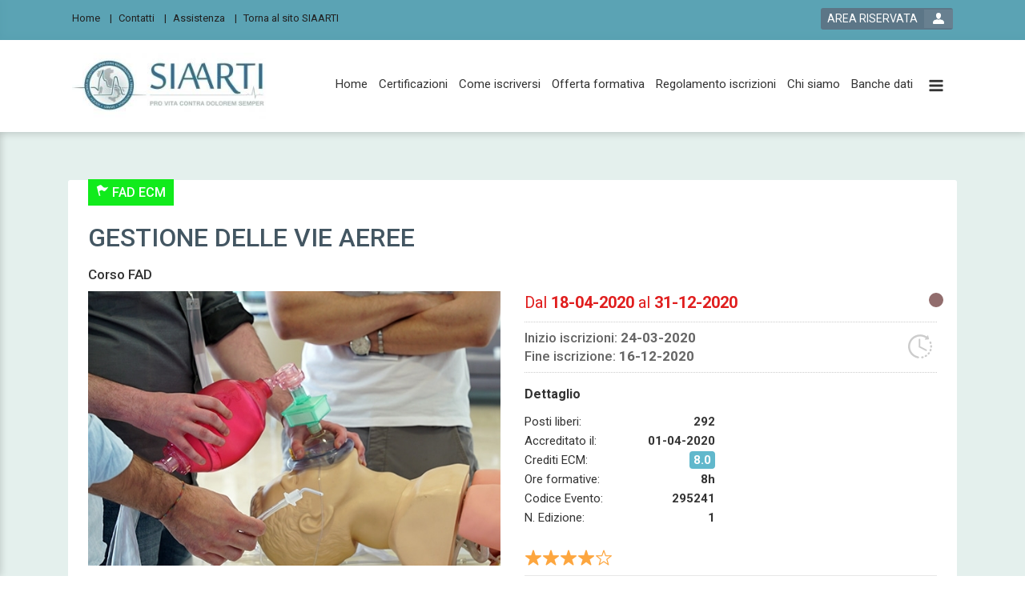

--- FILE ---
content_type: text/html; charset=utf-8
request_url: https://formazione.siaarti.it/event/767/showCard
body_size: 12254
content:

	<!DOCTYPE html>

	<html lang="it">
	
	<head>
											<meta name="viewport" content="width=device-width, initial-scale=1">
				<meta http-equiv="X-UA-Compatible" content="IE=edge">
			
							<title>SIAARTI</title>	
			
							<meta http-equiv="Content-Type" content="text/html; charset=utf-8" />
<title>SIAARTI</title>


															<link rel="icon" href="https://formazione.siaarti.it/images/favicon.ico"/>
					<link rel="shortcut icon" href="https://formazione.siaarti.it/images/favicon.ico" type="image/x-icon"/>
							
										
				
				
				
				
				

				<link rel="stylesheet" type="text/css" media="all" href="/public/css/6a71756572792e706f7368797469702e6373733a3a3839663836333338383065326639323063343936346661653137633336376666.css?sf_format=css" />
<link rel="stylesheet" type="text/css" media="all" href="/public/css/6c6962732f626f6f7473747261702f626f6f7473747261702e6373733a3a6665383764336533623335653234653236326365616331663837363562633236.css?sf_format=css" />
<link rel="stylesheet" type="text/css" media="all" href="/public/css/6c6962732f6d61676e696669632d706f7075702f6d61676e696669632d706f7075702e6373733a3a3330623539336237316437363732363538663839626665613061623336306339.css?sf_format=css" />
<link rel="stylesheet" type="text/css" media="all" href="/public/css/6c6962732f6477636f6f6b6965636f6e73656e742f6a71756572792e6477636f6f6b6965636f6e73656e742e6d696e2e6373733a3a3636353735396363616666356434353962383330313137336433313866643234.css?sf_format=css" />
<link rel="stylesheet" type="text/css" media="all" href="/public/css/6c6962732f64776f6c6462726f777365722f64776f6c6462726f777365722e6373733a3a6265343436643239343365613534373138393033306631623365353833623563.css?sf_format=css" />
<link rel="stylesheet" type="text/css" media="screen" href="/public/css/66726f6e74656e645f6d61696e2e6c6573733a3a6638643462646631366433653139356664383563313639366431633263326332.css?sf_format=css" />

			
						<!--[if IE 8]><link rel="stylesheet" type="text/css" media="screen" href="/public/css/66726f6e74656e642d6d61696e2d6965383a3a.css" /><![endif]-->
				<!--[if IE 9]><link rel="stylesheet" type="text/css" media="screen" href="/public/css/66726f6e74656e642d6d61696e2d6965393a3a.css" /><![endif]-->
			
								<script type="text/javascript" src="/public/js/[base64].js?sf_format=js"></script>

	<script type="text/javascript" src="/public/js/[base64].js?sf_format=js"></script>

	<script type="text/javascript" src="/public/js/[base64].js?sf_format=js"></script>

	<script type="text/javascript" src="/public/js/[base64].js?sf_format=js"></script>

	<script type="text/javascript" src="/public/js/[base64].js?sf_format=js"></script>


											
			
	

										
					</head>

		<body 	data-hippo-spy
>

							
			
						    

						    <div class="main-wrapper 	event-card
	archived
">
        
                                        <header class="page-header">
			<div class="page-header-top">
							<div class="container">
					    <nav class="top-navigation">
                        	<ul class="menu-level-1">
					<li class="menu-element  ">
														<a href="/"  aria-label="Home">    
                    
        <div class="menu-voice">Home</div>

            </a>
												</li>
					<li class="menu-element  ">
														<a href="/default/contacts"  aria-label="Contatti">    
                    
        <div class="menu-voice">Contatti</div>

            </a>
												</li>
					<li class="menu-element  ">
														<a href="/default/help"  aria-label="Assistenza">    
                    
        <div class="menu-voice">Assistenza</div>

            </a>
												</li>
					<li class="menu-element  last">
														<a href="http://www.siaarti.it"  aria-label="Torna al sito SIAARTI">    
                    
        <div class="menu-voice">Torna al sito SIAARTI</div>

            </a>
												</li>
			</ul>

            </nav>
					
					    <div class="login-module ">
                                                                                                    <div class="login-button-wrapper" data-login-informations='{&quot;user_authenticated&quot;:false}'>
        <a href="#!/login" class="login-button-link" aria-label="login button"><span>AREA RISERVATA</span></a>
    </div>

                                
                        </div>    


				</div>
					</div>


		<div class="page-header-bottom">
							<div class="container">
					<div class="menu-container">
						    <nav id="" class="main-navigation ">
                        	<ul class="menu-level-1">
					<li class="menu-element  ">
														<a href="/"  aria-label="Home">    
                    
        <div class="menu-voice">Home</div>

            </a>
												</li>
					<li class="menu-element  ">
														<a href="https://formazione.siaarti.it/certification/catalogue"  aria-label="Certificazioni">    
                    
        <div class="menu-voice">Certificazioni</div>

                    <div class="menu-description">Per ottenere la certificazione finale relativa ai percorsi formatvii SIAARTI, occorre iscriversi al percorso formativo e poi ai singoli corsi che lo compongono</div>    
            </a>
												</li>
					<li class="menu-element  ">
														<a href="/default/howTo"  aria-label="Come iscriversi">    
                    
        <div class="menu-voice">Come iscriversi</div>

            </a>
												</li>
					<li class="menu-element  ">
														<a href="https://formazione.siaarti.it/view/corsi-e-percorsi-formativi"  aria-label="Offerta formativa">    
                    
        <div class="menu-voice">Offerta formativa</div>

            </a>
												</li>
					<li class="menu-element  ">
														<a href="https://formazione.siaarti.it/view/regolamento%20iscrizioni"  aria-label="Regolamento iscrizioni">    
                    
        <div class="menu-voice">Regolamento iscrizioni</div>

            </a>
												</li>
					<li class="menu-element  ">
														<a href="/view/chi-siamo"  aria-label="Chi siamo">    
                    
        <div class="menu-voice">Chi siamo</div>

            </a>
												</li>
					<li class="menu-element  last">
														<a href="/view/banche-dati-biomediche"  aria-label="Banche dati">    
                    
        <div class="menu-voice">Banche dati</div>

            </a>
												</li>
			</ul>

            </nav>
					</div>
					<div class="central-container">
						<button class="btn toggle-menu-button dl-trigger icon-three-bars toggle-menu-button-desktop-visibility" aria-label="toggle menu button"></button>
							<div class="logos">
														<div class="main-logo">
						<a class="main-logo" href="https://formazione.siaarti.it/" aria-label="platform link">
							<img alt="logo-SIAARTI" title="SIAARTI" src="/render/image/YmFzZV91cGxvYWRzL3BsYXRmb3JtLzY3OGEyNDI0NmU2NWQ0MmExNWZkNWY2MTdkOGMyMTM0OWYxMzAxYmQuanBn_W3siaGVpZ2h0IjoxMDB9XQ%3D%3D_hippocratesIntelligentResize.png" />
						</a>
					</div>
													<div class="secondary-logo">
						


    
					</div>
										</div>
						<button class="btn toggle-search-button open-search-js dl-trigger icon-zoom" aria-label="toggle zoom button"></button>
					</div>

					<div class="menu-mobile-container mobile-menu-js">
						    <nav id="" class="main-navigation ">
        								    	<ul class="menu-level-1">
					<li class="menu-element  ">
														<a href="/"  aria-label="Home">    
                    
        <div class="menu-voice">Home</div>

            </a>
												</li>
					<li class="menu-element  ">
														<a href="/event/catalogue"  aria-label="Catalogo corsi">    
                    
        <div class="menu-voice">Catalogo corsi</div>

            </a>
												</li>
					<li class="menu-element  ">
														<a href="https://formazione.siaarti.it/certification/catalogue"  aria-label="Certificazioni">    
                    
        <div class="menu-voice">Certificazioni</div>

            </a>
												</li>
					<li class="menu-element  ">
														<a href="/default/howTo"  aria-label="Come Iscriversi">    
                    
        <div class="menu-voice">Come Iscriversi</div>

            </a>
												</li>
					<li class="menu-element  ">
														<a href="https://formazione.siaarti.it/view/corsi-e-percorsi-formativi"  aria-label="Offerta formativa">    
                    
        <div class="menu-voice">Offerta formativa</div>

            </a>
												</li>
					<li class="menu-element  ">
														<a href="https://formazione.siaarti.it/view/regolamento%20iscrizioni"  aria-label="Regolamento iscrizioni">    
                    
        <div class="menu-voice">Regolamento iscrizioni</div>

            </a>
												</li>
					<li class="menu-element  ">
														<a href="/view/chi-siamo"  aria-label="Chi siamo">    
                    
        <div class="menu-voice">Chi siamo</div>

            </a>
												</li>
					<li class="menu-element  ">
														<a href="/default/contacts"  aria-label="Contatti">    
                    
        <div class="menu-voice">Contatti</div>

            </a>
												</li>
					<li class="menu-element  ">
														<a href="/default/help"  aria-label="Assistenza">    
                    
        <div class="menu-voice">Assistenza</div>

            </a>
												</li>
					<li class="menu-element  last">
														<a href="/view/banche-dati-biomediche"  aria-label="Banche dati">    
                    
        <div class="menu-voice">Banche dati</div>

            </a>
												</li>
			</ul>

							    </nav>
					</div>
				</div>
					</div>

		
	</header>

                            
            
                                
                    <div class="page-main ">
                        <div class="page-main-inner ">

                                                                                        <div class="main-content clearfix 	col-xs-12
">
                                                                                
                                            <div class="main-content-inner">
                                                    <header class="main-content-header ">
                        <div class="siaarti_theme">
            <div class="event-card-header">
                                                        <h3 class="event-type-detail"><span class="event-type" style="background-color: #11eb1c;"><span class="before-icon icon-flag"></span> FAD ECM</span></h3>
                
                <h1 class="event-card-title">
                                            GESTIONE DELLE VIE AEREE
                                    </h1>

                                    <h5>Corso FAD</h5>
                
            </div>    

            <div class="clearfix"></div>
            
            <div class="event-image-wrapper">
                <div class="image-wrapper">
                    <img class="img-responsive" onerror="this.onerror=null;this.src='/images/placeholder.jpg';" src="/render/image/c2lhYXJ0aS91cGxvYWRzL2V2ZW50LzEwZGY4Mzc4ZGNlMWU2NmM5NzNiMGRhMThkNTRiMjQwN2M1ZjMzZGEuanBn_W3sid2lkdGgiOjYwMCwiaGVpZ2h0Ijo0MDB9XQ%3D%3D_hippocratesIntelligentResize.png" />
                </div>

                                                <br>
            </div>
            <div class="event-info-wrapper">
                <div class="event-card-header-info">
                                        <div class="event-state-marker tooltip-js archived" title="Evento concluso">
                    </div>
                                        <div class=" event-card-info ">
        <div class="date">
        Dal <span class="event-card-data date-from">18-04-2020</span> 
        al <span class="event-card-data date-to">31-12-2020</span>
    </div>
    <ul class="event-card-data-list date-list">
                    <li>
                Inizio iscrizioni: <span class="event-card-data subscription-date">24-03-2020</span>
            </li>      
                            <li>
                Fine iscrizione: <span class="event-card-data subscription-date">16-12-2020</span>
            </li>
            </ul>

    
        <ul class="event-card-detail-list half other-list">
                            <h4>Dettaglio</h4>
                                                        <li>Posti liberi: <span class="event-card-data maximum-people">292</span></li>
                                                        <li>
                    Accreditato il:
                    <span class="event-card-data accreditation-date">01-04-2020</span>
                </li>
            
                            <li>
                    Crediti ECM: <span class="event-card-data credits">8.0</span>
                </li>
            
                            <li>
                    Ore formative:
                    <span class="event-card-data formation-time">8h</span>
                </li>
            
                            <li>
                    Codice Evento: <span class="event-card-data event-id">295241</span>
                </li>
            
                            <li>
                    N. Edizione: <span class="event-card-data edition-number">1</span>
                </li>
            
        </ul>
    
            <div class="clearfix"></div>
</div>
 
                </div>

                
    
    <div class="event-card-rating-box">
                    <ul class=" event-card-star-list ">
            <li>
            <span class="star-on"></span>
        </li>    
            <li>
            <span class="star-on"></span>
        </li>    
            <li>
            <span class="star-on"></span>
        </li>    
            <li>
            <span class="star-on"></span>
        </li>    
            <li>
            <span class="star-off"></span>
        </li>    
    </ul>
            </div>
 
                                
                <div class="event-card-bottom-info">
                    <span class='disabled card-action-button' aria-label='subscription disabled'>ISCRIZIONI CHIUSE</span>

                                            <div class="price">
                                                                                                                        <span class="amount no_background">
                                    <span class="price__desc_title">Prezzo evento</span>
                                    <span class="price__not_highlighted">&euro; 60.00</span>
                                </span>                         
                                                        
                                                        <span class="amount">
                                <span class="price__desc_title">Prezzo soci SIAARTI</span>
                                                                &euro;&nbsp;40.00
                            </span>
                                                        <span class="amount">
                                <span class="price__desc_title">Prezzo specializzandi SIAARTI</span>
                                                                &euro;&nbsp;40.00
                            </span>
                                                    </div>
                                    </div>
            </div>
        </div>
    
    </header>
                                                    <div class="main-content-body ">
        
    
    <div class="event-card-promotions">
        
	<section class=" event-card-section">
		<div class="event-card-section-header"></div>
		<div class="event-card-logos-list">
							<ul class="accreditation-list">
											<li>
							 

    <div class="provider-text">
        Provider
    </div>

    <a target="_blank"  href="http://www.siaarti.it"  title="SIAARTI" aria-label="provider link">
                            
            <img alt="provider logo" src="/render/image/YmFzZV91cGxvYWRzL3Byb3ZpZGVyLzMxYTE2OWQxODhhMDZiYmU1YWM0ODA2MTU4YTNjN2E4ZDMwYTQ2NTQuanBn_WzE2OCw4NCwiZml0Il0%3D_thumbnail.png" />
            </a>
						</li>
																					</div>

	</section>
        <div class="clearfix"></div>
    </div>

    <div class="card-content-js">
                <section id="presentation" class=" event-card-section clearfix " >
        <header class="event-card-section-header">
                                <h2>     Presentazione
 </h2>
            <div class="bicolor-ruler"></div>
        </header>

        <div class="event-card-section-content">
                                    
    
    <div class="event-card-item-content">
            <p>L&rsquo;abilit&agrave; nel gestire il controllo delle vie aeree &egrave; la base fondamentale del lavoro dell&rsquo;anestesista in sala operatoria, terapia intensiva, emergenza intra- ed extra-ospedaliera.</p>
<p>L&rsquo;Anestesista-Rianimatore &egrave; considerato l&rsquo;esperto in questo settore nei vari contesti in cui &egrave; chiamato a operare e soprattutto in condizioni anatomiche, cliniche o logistiche inusuali, prevedibilmente difficili, impreviste o imprevedibili, possono insorgere una serie difficolt&agrave; che pongono il paziente a rischio di vita.</p>
<p>Si &egrave; pensato di fornire ai discenti la possibilit&agrave; di una &ldquo;Formazione A Distanza&rdquo; (FAD) su cinque argomenti inerenti la gestione delle vie aeree:</p>
<ol>
<li>BASIC</li>
<li>OXYGEN RESCUE</li>
<li>IL PAZIENTE OBESO</li>
<li>TECNICHE DI SEPARAZIONE POLMONARE (&ldquo;ONE LUNG&rdquo;)</li>
<li>PEDIATRICO</li>
</ol>
<p>Le Linee Guida proposte da SIAARTI nel novembre 2005 costituiscono il pilastro culturale e metodologico di riferimento, a esse verranno aggiunti i pi&ugrave; recenti approcci metodologici estrapolati dalla letteratura internazionale.</p>
<p>Le tecniche didattiche sono aderenti ai moderni principi dell&rsquo;andragogia e si basano su lezioni frontali video-registrate corredate da slide.</p>
    </div>
            </div>
    </section>
        <section id="program" class=" event-card-section clearfix " >
        <header class="event-card-section-header">
                                <h2>     Programma
 </h2>
            <div class="bicolor-ruler"></div>
        </header>

        <div class="event-card-section-content">
                                    
            <h3>  </h3>
    
    <div class="event-card-item-content">
            <p><strong>Modulo 1 - Basic</strong></p>
<p>Previsione di difficolt&agrave; - Massimiliano Sorbello</p>
<p>Preossigenazione - Massimiliano Sorbello</p>
<p>Laringoscopia diretta e presidi aggiuntivi &ndash; Rosa Gallo</p>
<p>Videolarigoscopia e videostiletti - Stefano Falcetta</p>
<p>Presidi sopraglottici - Clelia Esposito</p>
<p>Principi di endoscopia flessibile - Ida Di Giacinto</p>
<p>Estubazione protetta - Ruggero Massimo Corso</p>
<p>Accesso Tracheale Rapido - Gianluigi Morello</p>
<p>&nbsp;</p>
<p><strong>Modulo 2 - Oxygen Rescue</strong></p>
<p>Linee Guida e Perioxygenation: up-to-date - Massimiliano Sorbello</p>
<p>US e vie aeree - Stefano Falcetta</p>
<p>RSI - Rita Cataldo</p>
<p>Presidi sopraglottici rescue - Clelia Esposito</p>
<p>&nbsp;</p>
<p><strong>Modulo 3 - Obeso</strong></p>
<p>Consensus perioperatoria-periprocedurale sulla gestione dell&rsquo;obeso - Ida Di Giacinto</p>
<p>Previsione di via aerea difficile nell&rsquo;obeso &ndash; Paolo Donato</p>
<p>Obesit&agrave; e OSA &ndash; Daniela Sanna</p>
<p>Controllo delle vie aeree nel paziente obeso &ndash; Agrippino Bellissima</p>
<p>La ventilazione nell&rsquo; obeso &ndash; Lorenzo Ball</p>
<p>La scelta del level of care nell&rsquo;obeso - Ida Di Giacinto</p>
<p>&nbsp;</p>
<p><strong>Modulo 4 - One Lung</strong></p>
<p>Algoritmo di gestione delle vie aeree in chirurgia toracica - Stefano Falcetta</p>
<p>Anatomia del fibroscopio &ndash; Gerardo Cortese</p>
<p>Ruolo del fibroscopio: DLT e Bloccatori - Gerardo Cortese</p>
<p>Videolaringoscopi e Videostiletti- Stefano Falcetta</p>
<p>Estubazione protetta in chirurgia toracica - Ruggero Massimo Corso</p>
<p>&nbsp;</p>
<p><strong>Modulo 5 - Pediatrico</strong></p>
<p>Le principali caratteristiche di anatomia e fisiologia delle vie aeree del paziente in et&agrave; pediatrica: Anatomia endoscopica Morfologie endoscopiche particolari - Simonetta Baroncini</p>
<p>Definizioni di difficolt&agrave;, prevista nella gestione delle vie aeree pediatriche nelle Patologie congenite e nelle Sindromi: Altri rischi e co-patologie influenti - Lorena Pasini</p>
<p>Strumenti endoscopici &ndash; Lorena Pasini</p>
    </div>
            </div>
    </section>
        <section id="informations" class=" event-card-section clearfix " >
        <header class="event-card-section-header">
                                <h2>     Informazioni
 </h2>
            <div class="bicolor-ruler"></div>
        </header>

        <div class="event-card-section-content">
                                    
            <h3>Obiettivo formativo  </h3>
    
    <div class="event-card-item-content">
            
<div class="event-card-formation-area" >
    
                            <p> 1 - Applicazione nella pratica quotidiana dei principi e delle procedure dell&#039;evidence based practice (EBM - EBN - EBP)</p>
                
    </div>

    </div>
                    
            <h3>Mezzi tecnologici necessari  </h3>
    
    <div class="event-card-item-content">
            <p><strong>Dotazione Hardware:</strong></p>
<ul>
<li>Personal computer/tablet/smartphone</li>
<li>Casse audio</li>
</ul>
<p><strong>Dotazione Software:</strong></p>
<ul>
<li>Browser aggiornato</li>
<li>Adobe Acrobat Reader</li>
</ul>
    </div>
                    
            <h3>Procedure di valutazione  </h3>
    
    <div class="event-card-item-content">
            <div class="event-card-item-content">
<p>Questionario a risposta multipla</p>
</div>
    </div>
                    
            <h3>Informazioni  </h3>
    
    <div class="event-card-item-content">
            <p>Il corso FAD "Gestione delle vie aeree" fa parte del percorso formativo SIAARTI "Gestione delle vie aeree" che prevede il rilascio di una certifcazione finale.</p>
<p>&nbsp;</p>
<p>Il&nbsp;<strong>percorso formativo&nbsp;"Gestione delle vie aeree"</strong>&nbsp;&egrave; cos&igrave; articolato:</p>
<p>Level 1 (obbligatorio):</p>
<ul>
<li>FAD Gestione delle vie aeree&nbsp;</li>
</ul>
<p>Level 2&nbsp;(obbligatorio solo per medici in formazione ma aperto anche a specialisti):</p>
<ul>
<li>Gestione delle vie aeree &ndash; Corso Base&nbsp;</li>
</ul>
<p>Level 3 (obbligatorio uno dei seguenti corsi):</p>
<ul>
<li>Endoscopia Flessibile nella gestione della via aerea</li>
<li>Tecniche avanzate nella gestione della via aerea</li>
<li>La gestione delle vie aeree in et&agrave; pediatrica</li>
</ul>
<p>Level 4 (obbligatorio):</p>
<ul>
<li>Gestione delle vie aeree: competenze, skill tecniche e fattore umano</li>
</ul>
    </div>
            </div>
    </section>
        <section id="responsibles" class=" event-card-section clearfix " >
        <header class="event-card-section-header">
                                <h2>     Responsabili
 </h2>
            <div class="bicolor-ruler"></div>
        </header>

        <div class="event-card-section-content">
                                    
            <h3>Responsabile scientifico  </h3>
    
    <div class="event-card-item-content">
            
<div class="event-card-responsibles" >
    
                            <ul class="responsibles-list">
                    <li class="responsible">
                                <div class="responsible-snippet">
                                                                        <div class="responsible-badge">
                                ID
                            </div>
                                    </div>

                <div class="responsible-info">

                    <div class="responsible-name">Dott. Ida Di Giacinto</div>
                    <div class="responsible-description">Dirigente medico presso PO Mazzoni di Ascoli Piceno</div>
                                            <a class="responsible-download" target="_blank" href="/uploads/siaarti/event_responsible/37/05008c05a435c6e52bed4d317239194db1fe44e2.pdf" aria-label="event responsible curriculum download link">
                            Scarica il curriculum
                        </a>
                                    </div>
            </li>
                    <li class="responsible">
                                <div class="responsible-snippet">
                                                                        <div class="responsible-badge">
                                MS
                            </div>
                                    </div>

                <div class="responsible-info">

                    <div class="responsible-name">Dott. Massimiliano Sorbello</div>
                    <div class="responsible-description">Dirigente medico presso P.O. Vittorio Emanuele di Catania</div>
                                            <a class="responsible-download" target="_blank" href="/uploads/siaarti/event_responsible/26/e75d8499b5b9abf0f222a72ffd47ea744238f820.pdf" aria-label="event responsible curriculum download link">
                            Scarica il curriculum
                        </a>
                                    </div>
            </li>
            </ul>
                
    </div>

    </div>
                    
            <h3>Docente  </h3>
    
    <div class="event-card-item-content">
            
<div class="event-card-responsibles" >
    
                            <ul class="responsibles-list">
                    <li class="responsible">
                                <div class="responsible-snippet">
                                                                        <div class="responsible-badge">
                                LB
                            </div>
                                    </div>

                <div class="responsible-info">

                    <div class="responsible-name">Dott. Lorenzo Ball</div>
                    <div class="responsible-description">Dirigente medico presso l&#039;Ospedale San Martino di Genova</div>
                                            <a class="responsible-download" target="_blank" href="/uploads/siaarti/event_responsible/422/e7761caf410a9a04b7929f61aec0f825fee43054.pdf" aria-label="event responsible curriculum download link">
                            Scarica il curriculum
                        </a>
                                    </div>
            </li>
                    <li class="responsible">
                                <div class="responsible-snippet">
                                                                        <div class="responsible-badge">
                                SB
                            </div>
                                    </div>

                <div class="responsible-info">

                    <div class="responsible-name">Dott.ssa Simonetta Baroncini</div>
                    <div class="responsible-description">Medico anestesista - Gruppo di Studio Vie Aeree SIAARTI</div>
                                            <a class="responsible-download" target="_blank" href="/uploads/siaarti/event_responsible/24/f50514ec5ce533d88808559cbe8e260b7576320f.pdf" aria-label="event responsible curriculum download link">
                            Scarica il curriculum
                        </a>
                                    </div>
            </li>
                    <li class="responsible">
                                <div class="responsible-snippet">
                                                                        <div class="responsible-badge">
                                AB
                            </div>
                                    </div>

                <div class="responsible-info">

                    <div class="responsible-name">Dott. Agrippino Bellissima</div>
                    <div class="responsible-description">Dirigente medico presso Presidio Ospedaliero Garibaldi Centro di Catania</div>
                                            <a class="responsible-download" target="_blank" href="/uploads/siaarti/event_responsible/583/7d9b733589cdb8e84c595179c06b49b47ebb7561.pdf" aria-label="event responsible curriculum download link">
                            Scarica il curriculum
                        </a>
                                    </div>
            </li>
                    <li class="responsible">
                                <div class="responsible-snippet">
                                                                        <div class="responsible-badge">
                                RC
                            </div>
                                    </div>

                <div class="responsible-info">

                    <div class="responsible-name">Dott. Rita Cataldo</div>
                    <div class="responsible-description">Professore associato di Anestesia e rianimazione presso Università Campus Bio-Medico di Roma</div>
                                            <a class="responsible-download" target="_blank" href="/uploads/siaarti/event_responsible/514/0d0723edfe19d0c078dd860b8554b30b720bbc07.pdf" aria-label="event responsible curriculum download link">
                            Scarica il curriculum
                        </a>
                                    </div>
            </li>
                    <li class="responsible">
                                <div class="responsible-snippet">
                                                                        <div class="responsible-badge">
                                RC
                            </div>
                                    </div>

                <div class="responsible-info">

                    <div class="responsible-name">Dott. Ruggero Massimo Corso</div>
                    <div class="responsible-description">Dirigente medico presso AUSL della Romagna - Ospedale “G.B. Morgagni - L. Pierantoni” di Forlì</div>
                                            <a class="responsible-download" target="_blank" href="/uploads/siaarti/event_responsible/573/9f748651900592a091f091d713b19f338914658b.pdf" aria-label="event responsible curriculum download link">
                            Scarica il curriculum
                        </a>
                                    </div>
            </li>
                    <li class="responsible">
                                <div class="responsible-snippet">
                                                                        <div class="responsible-badge">
                                GC
                            </div>
                                    </div>

                <div class="responsible-info">

                    <div class="responsible-name">Dott. Gerardo Cortese</div>
                    <div class="responsible-description">Dirigente medico presso AOU Città della Salute e della Scienza - Ospedale Molinette di Torino</div>
                                            <a class="responsible-download" target="_blank" href="/uploads/siaarti/event_responsible/584/d1de11b90fa6005882546a8823aa7b9e01fec8c1.pdf" aria-label="event responsible curriculum download link">
                            Scarica il curriculum
                        </a>
                                    </div>
            </li>
                    <li class="responsible">
                                <div class="responsible-snippet">
                                                                        <div class="responsible-badge">
                                ID
                            </div>
                                    </div>

                <div class="responsible-info">

                    <div class="responsible-name">Dott. Ida Di Giacinto</div>
                    <div class="responsible-description">Dirigente medico presso PO Mazzoni di Ascoli Piceno</div>
                                            <a class="responsible-download" target="_blank" href="/uploads/siaarti/event_responsible/37/05008c05a435c6e52bed4d317239194db1fe44e2.pdf" aria-label="event responsible curriculum download link">
                            Scarica il curriculum
                        </a>
                                    </div>
            </li>
                    <li class="responsible">
                                <div class="responsible-snippet">
                                                                        <div class="responsible-badge">
                                PD
                            </div>
                                    </div>

                <div class="responsible-info">

                    <div class="responsible-name">Dott. Paolo Donato</div>
                    <div class="responsible-description">Dirigente medico presso Ospedale Maggiore della Carità di Novara</div>
                                    </div>
            </li>
                    <li class="responsible">
                                <div class="responsible-snippet">
                                                                        <div class="responsible-badge">
                                CE
                            </div>
                                    </div>

                <div class="responsible-info">

                    <div class="responsible-name">Dott. Clelia Esposito</div>
                    <div class="responsible-description">Dirigente medico presso Azienda Ospedaliera dei Colli - Ospedale Monaldi di Napoli</div>
                                            <a class="responsible-download" target="_blank" href="/uploads/siaarti/event_responsible/541/69a980a9f710de4c95ec95bc209342944e2d280e.pdf" aria-label="event responsible curriculum download link">
                            Scarica il curriculum
                        </a>
                                    </div>
            </li>
                    <li class="responsible">
                                <div class="responsible-snippet">
                                                                        <div class="responsible-badge">
                                SF
                            </div>
                                    </div>

                <div class="responsible-info">

                    <div class="responsible-name">Dott. Stefano Falcetta</div>
                    <div class="responsible-description">Dirigente medico presso ASL 10 Ospedale di Camerino</div>
                                            <a class="responsible-download" target="_blank" href="/uploads/siaarti/event_responsible/507/1b27f73978ffea4f54e8db3d9046b2407477c581.pdf" aria-label="event responsible curriculum download link">
                            Scarica il curriculum
                        </a>
                                    </div>
            </li>
                    <li class="responsible">
                                <div class="responsible-snippet">
                                                                        <div class="responsible-badge">
                                RG
                            </div>
                                    </div>

                <div class="responsible-info">

                    <div class="responsible-name">Dott. Rosa Gallo</div>
                    <div class="responsible-description">Dirigente medico presso Azienda Ospedaliera di Cosenza</div>
                                            <a class="responsible-download" target="_blank" href="/uploads/siaarti/event_responsible/571/0d3ff08e2633ed9d0a535556b2e77ee1cd12d07b.pdf" aria-label="event responsible curriculum download link">
                            Scarica il curriculum
                        </a>
                                    </div>
            </li>
                    <li class="responsible">
                                <div class="responsible-snippet">
                                                                        <div class="responsible-badge">
                                GM
                            </div>
                                    </div>

                <div class="responsible-info">

                    <div class="responsible-name">Dott. Gianluigi Morello</div>
                    <div class="responsible-description">Direttore OUC Anestesia e Rianimazione ASP Catania</div>
                                            <a class="responsible-download" target="_blank" href="/uploads/siaarti/event_responsible/576/41a92b1fb0e511359a6609d06ed059da303f5dba.pdf" aria-label="event responsible curriculum download link">
                            Scarica il curriculum
                        </a>
                                    </div>
            </li>
                    <li class="responsible">
                                <div class="responsible-snippet">
                                                                        <div class="responsible-badge">
                                LP
                            </div>
                                    </div>

                <div class="responsible-info">

                    <div class="responsible-name">Dott. Lorena Pasini</div>
                    <div class="responsible-description">Dirigente medico presso Policlinico S. Orsola Malpighi di Bologna</div>
                                            <a class="responsible-download" target="_blank" href="/uploads/siaarti/event_responsible/588/2e4d80e149ee0e6affb759c829caf6a7095a4734.pdf" aria-label="event responsible curriculum download link">
                            Scarica il curriculum
                        </a>
                                    </div>
            </li>
                    <li class="responsible">
                                <div class="responsible-snippet">
                                                                        <div class="responsible-badge">
                                DS
                            </div>
                                    </div>

                <div class="responsible-info">

                    <div class="responsible-name">Dott. DANIELA SANNA</div>
                    <div class="responsible-description">Dirigente medico presso Azienda Ospedaliera Brotzu</div>
                                            <a class="responsible-download" target="_blank" href="/uploads/siaarti/event_responsible/474/5851f42a54ed3ed0f9eec68d81a000f177d2c0ce.pdf" aria-label="event responsible curriculum download link">
                            Scarica il curriculum
                        </a>
                                    </div>
            </li>
                    <li class="responsible">
                                <div class="responsible-snippet">
                                                                        <div class="responsible-badge">
                                MS
                            </div>
                                    </div>

                <div class="responsible-info">

                    <div class="responsible-name">Dott. Massimiliano Sorbello</div>
                    <div class="responsible-description">Dirigente medico presso P.O. Vittorio Emanuele di Catania</div>
                                            <a class="responsible-download" target="_blank" href="/uploads/siaarti/event_responsible/26/e75d8499b5b9abf0f222a72ffd47ea744238f820.pdf" aria-label="event responsible curriculum download link">
                            Scarica il curriculum
                        </a>
                                    </div>
            </li>
            </ul>
                
    </div>

    </div>
            </div>
    </section>
        <section id="disciplines" class=" event-card-section clearfix " >
        <header class="event-card-section-header">
                                <h2>     Elenco delle professioni e discipline a cui l'evento &egrave; rivolto
 </h2>
            <div class="bicolor-ruler"></div>
        </header>

        <div class="event-card-section-content">
                                    
    
    <div class="event-card-item-content">
            
    
    <div class="event-card-item-content">
        					<div class="disciplines">

			<div class="read-more-container" data-read-more="introduction">
				<div class="bottom-20">
											<div class="profession-wrapper  last">

							<h4>Medico chirurgo</h4>
							<ul class="disciplines-list">
																	<li
										class="discipline-item  last">
																															<div class="discipline-accredit color-txt-green" title="Accreditata"></div>
																				<div class="discipline-name">Anestesia e rianimazione</div>
									</li>
															</ul>
						</div>
																	
				</div>

				<div style="display: block;" class="advices-gradient read-more-gradient read-more-gradient-js"></div>
			</div>

			<div style="display: block;" class="read-more read-more-js" data-read-more-button="introduction">
																	<span class="read-more-label">leggi tutto</span>
																	<span class="read-less-label">leggi meno</span>
								<a href="javascript:void(0);" class="read-more-icon" aria-label="read more"></a>
			</div>

		</div>
	    </div>

    </div>
            </div>
    </section>
    
        </div>
    </div>
                                                                                                                                            </div>
                                                                    </div>
                            
                              
                        </div>
                    </div>

                            
                                    <div class="clearfix"></div>
                <section class="bottom-content  ">
		            <div class="container">
                                                                            <div class="footer-navigation-container">
	
		<div class="social-desktop">
							    <ul class="social">
                                                            <li class="last">
                    <span class="followus">seguici su:</span>
                </li>
                                                                    <li class="last">
                    <a href="https://www.facebook.com/SIAARTI" class="facebook" title="" target="_blank" aria-label="facebook link"></a>
                </li>
                                                </ul>

					</div>
		<nav class="footer-navigation">
				
				    	<ul class="menu-level-1">
					<li class="menu-element  ">
														<a href="/"  aria-label="Home">    
                    
        <div class="menu-voice">Home</div>

            </a>
												</li>
					<li class="menu-element  ">
														<a href="https://formazione.siaarti.it/certification/catalogue"  aria-label="Certificazioni">    
                    
        <div class="menu-voice">Certificazioni</div>

            </a>
												</li>
					<li class="menu-element  ">
														<a href="/default/howTo"  aria-label="Come iscriversi">    
                    
        <div class="menu-voice">Come iscriversi</div>

            </a>
												</li>
					<li class="menu-element  ">
														<a href="https://formazione.siaarti.it/view/corsi-e-percorsi-formativi"  aria-label="Offerta formativa">    
                    
        <div class="menu-voice">Offerta formativa</div>

            </a>
												</li>
					<li class="menu-element  ">
														<a href="https://formazione.siaarti.it/view/read-use-conditions"  aria-label="Condizioni d&#039;uso">    
                    
        <div class="menu-voice">Condizioni d&#039;uso</div>

            </a>
												</li>
					<li class="menu-element  ">
														<a href="/view/chi-siamo"  aria-label="Chi siamo">    
                    
        <div class="menu-voice">Chi siamo</div>

            </a>
												</li>
					<li class="menu-element  ">
														<a href="/default/contacts"  aria-label="Contatti">    
                    
        <div class="menu-voice">Contatti</div>

            </a>
												</li>
					<li class="menu-element  ">
														<a href="/default/help"  aria-label="Assistenza">    
                    
        <div class="menu-voice">Assistenza</div>

            </a>
												</li>
					<li class="menu-element  ">
														<a href="/view/banche-dati-biomediche"  aria-label="Banche dati">    
                    
        <div class="menu-voice">Banche dati</div>

            </a>
												</li>
					<li class="menu-element  last">
														<a href="https://formazione.siaarti.it/view/read-privacy"  aria-label="Privacy">    
                    
        <div class="menu-voice">Privacy</div>

            </a>
												</li>
			</ul>

					</nav>
		<div class="social-mobile">
							    <ul class="social">
                                                            <li class="last">
                    <span class="followus">seguici su:</span>
                </li>
                                                                    <li class="last">
                    <a href="https://www.facebook.com/SIAARTI" class="facebook" title="" target="_blank" aria-label="facebook link"></a>
                </li>
                                                </ul>

			
		</div>
	</div>                        
                                                <div class="clearfix"></div>
                    </div>
	            </section>
            
                                        <footer class="page-footer">
		<div class="container">
		<div class="page-footer-inner">
							<div class="page-footer-content">
																	<div class="logo ">
							<img alt="platform logo" src="/render/image/YmFzZV91cGxvYWRzL2N1c3RvbWVyLzZlMTUzYjJiYmMxMTIxZDkzMDVlYzEwNmJjN2U1MDhmMzFhY2I5YzAuanBn_W3sid2lkdGgiOiIyNDkifV0%3D_hippocratesIntelligentResize.png" />
						</div>
													<div class="credits">
								


            <div class="slider  h3-2016-01-footer-credits-logo-slider " style="">

                            <ul class="slider-image-list  "  data-banner-slider-options='{&quot;isMany&quot;:false,&quot;pause&quot;:&quot;7000&quot;,&quot;pager&quot;:false}'>
                    

                    
                                                
                                                    <li class="slider-image">
                                                                    <a href="https://lmshippocrates.differentweb.it" target="" aria-label="slider link">
                                    
                                                                            <img style="width:100%" alt="" src="/graphic_resource/images/logo-hippocrates.png" />
                                    
                                                                        </a>
                                                            </li>
                                            
                </ul>
            
        </div>
    

							</div>
															</div>
				<div class="dati">
    
        <ul>
            <li>Mandragora Srl Unipersonale</li>
            <li>Via del Viminale, 43 
 00184 Roma (RM)</li>
                                <li>P. IVA: 13962851005</li>
                                                <li>Capitale Sociale: € 20.000 i.v.</li>
                                                <li>REA: RM 1486167</li>
                                
        </ul>
    </div>				<div class="clearfix"></div>
						</div>
		</div>
		</footer>

            
            </div> 

							 
    
    
	<div class="catalogue-search-filter-form-overlay"></div>

		    <nav id="mm-panel-wrapper" class="">
        			    	<ul class="menu-level-1">
					<li class="menu-element  ">
														<a href="/"  aria-label="Home">    
                    
        <div class="menu-voice">Home</div>

            </a>
												</li>
					<li class="menu-element  ">
														<a href="/event/catalogue"  aria-label="Catalogo corsi">    
                    
        <div class="menu-voice">Catalogo corsi</div>

            </a>
												</li>
					<li class="menu-element  ">
														<a href="https://formazione.siaarti.it/certification/catalogue"  aria-label="Certificazioni">    
                    
        <div class="menu-voice">Certificazioni</div>

            </a>
												</li>
					<li class="menu-element  ">
														<a href="/default/howTo"  aria-label="Come Iscriversi">    
                    
        <div class="menu-voice">Come Iscriversi</div>

            </a>
												</li>
					<li class="menu-element  ">
														<a href="https://formazione.siaarti.it/view/corsi-e-percorsi-formativi"  aria-label="Offerta formativa">    
                    
        <div class="menu-voice">Offerta formativa</div>

            </a>
												</li>
					<li class="menu-element  ">
														<a href="https://formazione.siaarti.it/view/regolamento%20iscrizioni"  aria-label="Regolamento iscrizioni">    
                    
        <div class="menu-voice">Regolamento iscrizioni</div>

            </a>
												</li>
					<li class="menu-element  ">
														<a href="/view/chi-siamo"  aria-label="Chi siamo">    
                    
        <div class="menu-voice">Chi siamo</div>

            </a>
												</li>
					<li class="menu-element  ">
														<a href="/default/contacts"  aria-label="Contatti">    
                    
        <div class="menu-voice">Contatti</div>

            </a>
												</li>
					<li class="menu-element  ">
														<a href="/default/help"  aria-label="Assistenza">    
                    
        <div class="menu-voice">Assistenza</div>

            </a>
												</li>
					<li class="menu-element  last">
														<a href="/view/banche-dati-biomediche"  aria-label="Banche dati">    
                    
        <div class="menu-voice">Banche dati</div>

            </a>
												</li>
			</ul>

		    </nav>


	
	    <div
        class="event-card-scrollspy event-card-scrollspy-js" id="event-card-navbar" style="display: none;">
                            <div class="event-card-menu-info">
                <div class="container">
                    <ul class="event-card-menu-data-list">
                        <li class="dates">
                            Dal
                            <span class="event-card-data date-from">18-04-2020</span>
                            al
                            <span class="event-card-data date-to">31-12-2020</span>
                        </li>
                        <li class="event-type ">
                            <strong>FAD</strong>
                        </li>
                                                    <li class="credits">
                                <span class="label">Crediti ECM:</span>
                                <strong class="amount">8.0</strong>
                            </li>
                                            </ul>

                    <div class="price-and-installment-container">
                                <div class="siaarti_theme">

                            <div class="price">
                                                                    <span class="amount no_background">
                            <span class="price__desc_title">Prezzo evento</span>
                            <span class="price__not_highlighted">&euro; 60.00</span>
                        </span>                         
                                        
                                            <span class="amount">
                            <span class="price__desc_title">Prezzo soci SIAARTI</span>
                                                        &euro;&nbsp;40.00
                        </span>
                                            <span class="amount">
                            <span class="price__desc_title">Prezzo specializzandi SIAARTI</span>
                                                        &euro;&nbsp;40.00
                        </span>
                                    </div>
                    </div>
    
                                                                                    </div>

                                            <span class='disabled card-action-button' aria-label='subscription disabled'>ISCRIZIONI CHIUSE</span>
                    
                                                                                                    </div>
                <div class="clearfix"></div>
            </div>
                                    <div class="container">
                <div class="event-card-menu-bottom-container">
                    <div
                        class="event-card-menu-bottom-info">
                                                                                            
                                                <span class='disabled card-action-button' aria-label='subscription disabled'>ISCRIZIONI CHIUSE</span>
                    
                                    <div class="siaarti_theme">

                            <div class="price">
                                                                    <span class="amount no_background">
                            <span class="price__desc_title">Prezzo evento</span>
                            <span class="price__not_highlighted">&euro; 60.00</span>
                        </span>                         
                                        
                                            <span class="amount">
                            <span class="price__desc_title">Prezzo soci SIAARTI</span>
                                                        &euro;&nbsp;40.00
                        </span>
                                            <span class="amount">
                            <span class="price__desc_title">Prezzo specializzandi SIAARTI</span>
                                                        &euro;&nbsp;40.00
                        </span>
                                    </div>
                    </div>
    
                    </div>
                    <div class="event-card-menu-bottom-buttons-wrapper">
                        <button class="scrollspy-menu-btn scrollspy-menu-btn-js icon-three-bars" aria-label="scrollspy menu button"></button>
                        <div class="totop">
                            <a class="icon-uparrow scrolltotop-js" href="#event-card-header" aria-label="event card header link"></a>
                        </div>
                    </div>
                    <div class="nav">
                        
			<ul class="event-card-menu">
							<li class="event-card-menu-item totop">
					<a class="icon-uparrow scrolltotop-js" href="#event-card-header" aria-label="event card header link"></a>
				</li>
																			<li class="event-card-menu-item  ">

																						
							<a href="#presentation" title="" rel="presentation" class="event-card-menu-link card-type-link-js  first" aria-label="event card menu link">
								
																												Presentazione
																								</a>
						</li>
																				<li class="event-card-menu-item  ">

																						
							<a href="#program" title="" rel="program" class="event-card-menu-link card-type-link-js  " aria-label="event card menu link">
								
																												Programma
																								</a>
						</li>
																				<li class="event-card-menu-item  ">

																						
							<a href="#informations" title="" rel="informations" class="event-card-menu-link card-type-link-js  " aria-label="event card menu link">
								
																												Informazioni
																								</a>
						</li>
																				<li class="event-card-menu-item  ">

																						
							<a href="#responsibles" title="" rel="responsibles" class="event-card-menu-link card-type-link-js  " aria-label="event card menu link">
								
																												Responsabili
																								</a>
						</li>
																				<li class="event-card-menu-item  ">

																						
							<a href="#disciplines" title="" rel="disciplines" class="event-card-menu-link card-type-link-js  " aria-label="event card menu link">
								
																												Discipline
																								</a>
						</li>
																				<li class="event-card-menu-item  ">

																						
							<a href="#siaarti_promoters" title="" rel="siaarti_promoters" class="event-card-menu-link card-type-link-js  " aria-label="event card menu link">
								
																												
																								</a>
						</li>
														</ul>
	
                    </div>

                </div>
            </div>
            </div>

						    
	
	
	
	
	
	
	
	
	
	
	
    <script type="text/javascript" src="/public/js/[base64].js?sf_format=js"></script>
<script type="text/javascript" src="/public/js/[base64].js?sf_format=js"></script>
<script type="text/javascript" src="/public/js/[base64].js?sf_format=js"></script>
<script type="text/javascript" src="/public/js/[base64].js?sf_format=js"></script>
<script type="text/javascript" src="/public/js/[base64].js?sf_format=js"></script>
<script type="text/javascript" src="/public/js/[base64].js?sf_format=js"></script>
<script type="text/javascript" src="/public/js/[base64].js?sf_format=js"></script>
<script type="text/javascript" src="/public/js/[base64].js?sf_format=js"></script>
<script type="text/javascript" src="/public/js/[base64].js?sf_format=js"></script>
<script type="text/javascript" src="/public/js/[base64].js?sf_format=js"></script>
<script type="text/javascript" src="/public/js/[base64].js?sf_format=js"></script>
<script type="text/javascript" src="/public/js/[base64].js?sf_format=js"></script>
<script type="text/javascript" src="/chCmsExposeRoutingPlugin/js/routing.js"></script>
<script type="text/javascript" src="/js/app/routes.js" no_archive="1"></script>

    

											
			
	

							
			
										
			
		</body>
	</html>


--- FILE ---
content_type: text/css; charset=utf-8
request_url: https://formazione.siaarti.it/public/css/6a71756572792e706f7368797469702e6373733a3a3839663836333338383065326639323063343936346661653137633336376666.css?sf_format=css
body_size: 1800
content:
.tip-darkgray {
    opacity:0.95;
    z-index:2147483647;
    text-align:left;
    text-shadow:#444 0 1px 1px;
    border:1px solid #888;
    padding:8px;
    min-width:50px;
    max-width:530px;
    color:#fff;
    background-color: #888;
    background-image:url(/images/poshytip/tip-darkgray.png); /* bgImageFrameSize >= 11 should work fine */
    /**
     * - If you set a background-image, border/padding/background-color will be ingnored.
     *   You can set any padding to .tip-inner instead if you need.
     * - If you want a tiled background-image and border/padding for the tip,
     *   set the background-image to .tip-inner instead.
    */
}
.tip-darkgray th, .tip-darkgray td {
    border: none;
    padding: 0;
}
.tip-darkgray .tip-inner {
    font:bold 12px/18px arial,helvetica,sans-serif;
    margin-top:-1px;
    padding:0 4px 3px 4px;
}

/* Configure an arrow image - the script will automatically position it on the correct side of the tip */
.tip-darkgray .tip-arrow-top {
    margin-top:-7px;
    margin-left:15px;
    top:0;
    left:0;
    width:16px;
    height:10px;
    background:url(/images/poshytip/tip-darkgray_arrows.png) no-repeat;
}
.tip-darkgray .tip-arrow-right {
    margin-top:-9px; /* approx. half the height to center it */
    margin-left:-7px;
    top:50%;
    left:100%;
    width:11px;
    height:21px;
    background:url(/images/poshytip/tip-darkgray_arrows.png) no-repeat -22px 0;
}
.tip-darkgray .tip-arrow-bottom {
    margin-top:-7px;
    margin-left:15px;
    top:100%;
    left:0;
    width:22px;
    height:13px;
    background:url(/images/poshytip/tip-darkgray_arrows.png) no-repeat -44px 0;
}
.tip-darkgray .tip-arrow-left {
    margin-top:-9px; /* approx. half the height to center it */
    margin-left:-6px;
    top:50%;
    left:0;
    width:11px;
    height:21px;
    background:url(/images/poshytip/tip-darkgray_arrows.png) no-repeat -66px 0;
}




.tip-green {
    z-index:2147483647;
    text-align:left;
    border:1px solid #bdde98;
    padding:7px 10px;
    min-width:50px;
    max-width:300px;
    color:#860404;
    background-color:#dff6c6;
    /**
     * - If you set a background-image, border/padding/background-color will be ingnored.
     *   You can set any padding to .tip-inner instead if you need.
     * - If you want a tiled background-image and border/padding for the tip,
     *   set the background-image to .tip-inner instead.
    */
}
.tip-green th, .tip-darkgray td {
    border: none;
    padding: 0;
}
.tip-green .tip-inner {
    font:bold 12px/14px arial,helvetica,sans-serif;
}

/* Configure an arrow image - the script will automatically position it on the correct side of the tip */
.tip-green .tip-arrow-top {
    margin-top:-10px;
    margin-left:6px;
    top:0;
    left:0;
    width:10px;
    height:10px;
    background:url(/images/poshytip/tip-green_arrows.gif) no-repeat;
}
.tip-green .tip-arrow-right {
    margin-top:6px;
    margin-left:0;
    top:0;
    left:100%;
    width:10px;
    height:10px;
    background:url(/images/poshytip/tip-green_arrows.gif) no-repeat -10px 0;
}
.tip-green .tip-arrow-bottom {
    margin-top:0;
    margin-left:6px;
    top:100%;
    left:0;
    width:10px;
    height:10px;
    background:url(/images/poshytip/tip-green_arrows.gif) no-repeat -20px 0;
}
.tip-green .tip-arrow-left {
    margin-top:6px;
    margin-left:-10px;
    top:0;
    left:0;
    width:10px;
    height:10px;
    background:url(/images/poshytip/tip-green_arrows.gif) no-repeat -30px 0;
}



.tip-skyblue {
    z-index:2147483647;
    text-align:left;
    padding:8px 10px;
    min-width:50px;
    max-width:300px;
    color:#37356c;
    background-color:#b9f3f8;
    background-image:url(/images/poshytip/tip-skyblue.png); /* bgImageFrameSize == 9 works fine */
    /**
     * - If you set a background-image, border/padding/background-color will be ingnored.
     *   You can set any padding to .tip-inner instead if you need.
     * - If you want a tiled background-image and border/padding for the tip,
     *   set the background-image to .tip-inner instead.
    */
}
.tip-skyblue th, .tip-darkgray td {
    border: none;
    padding: 0;
}
.tip-skyblue .tip-inner {
    font:bold 13px/15px 'trebuchet ms',arial,helvetica,sans-serif;
    padding:0 3px 1px 3px;
}

/* Configure an arrow image - the script will automatically position it on the correct side of the tip */
.tip-skyblue .tip-arrow-top {
    margin-top:-12px;
    margin-left:0;
    top:0;
    left:0;
    width:11px;
    height:19px;
    background:url(/images/poshytip/tip-skyblue_arrows.png) no-repeat;
}
.tip-skyblue .tip-arrow-right {
    margin-top:0;
    margin-left:-7px;
    top:0;
    left:100%;
    width:18px;
    height:13px;
    background:url(/images/poshytip/tip-skyblue_arrows.png) no-repeat -20px 0;
}
.tip-skyblue .tip-arrow-bottom {
    margin-top:-8px;
    margin-left:0;
    top:100%;
    left:0;
    width:11px;
    height:20px;
    background:url(/images/poshytip/tip-skyblue_arrows.png) no-repeat -40px 0;
}
.tip-skyblue .tip-arrow-left {
    margin-top:0;
    margin-left:-11px;
    top:0;
    left:0;
    width:18px;
    height:13px;
    background:url(/images/poshytip/tip-skyblue_arrows.png) no-repeat -60px 0;
}




.tip-twitter {
    opacity:0.8;
    z-index:2147483647;
    text-align:left;
    border-radius:4px;
    -moz-border-radius:4px;
    -webkit-border-radius:4px;
    padding:8px 8px;
    max-width:200px;
    color:#fff;
    background-color:#000;
    /**
     * - If you set a background-image, border/padding/background-color will be ingnored.
     *   You can set any padding to .tip-inner instead if you need.
     * - If you want a tiled background-image and border/padding for the tip,
     *   set the background-image to .tip-inner instead.
    */
}
.tip-twitter th, .tip-darkgray td {
    border: none;
    padding: 0;
}
.tip-twitter .tip-inner {
    font:bold 11px/14px 'Lucida Grande',sans-serif;
}

/* Configure an arrow image - the script will automatically position it on the correct side of the tip */
.tip-twitter .tip-arrow-top {
    margin-top:-5px;
    margin-left:-5px; /* approx. half the width to center it */
    top:0;
    left:50%;
    width:9px;
    height:5px;
    background:url(/images/poshytip/tip-twitter_arrows.gif) no-repeat;
}
.tip-twitter .tip-arrow-right {
    margin-top:-4px; /* approx. half the height to center it */
    margin-left:0;
    top:50%;
    left:100%;
    width:5px;
    height:9px;
    background:url(/images/poshytip/tip-twitter_arrows.gif) no-repeat -9px 0;
}
.tip-twitter .tip-arrow-bottom {
    margin-top:0;
    margin-left:-5px; /* approx. half the width to center it */
    top:100%;
    left:50%;
    width:9px;
    height:5px;
    background:url(/images/poshytip/tip-twitter_arrows.gif) no-repeat -18px 0;
}
.tip-twitter .tip-arrow-left {
    margin-top:-4px; /* approx. half the height to center it */
    margin-left:-5px;
    top:50%;
    left:0;
    width:5px;
    height:9px;
    background:url(/images/poshytip/tip-twitter_arrows.gif) no-repeat -27px 0;
}




.tip-violet {
    z-index:2147483647;
    text-align:left;
    border:1px solid #afafaf;
    padding:7px;
    min-width:50px;
    max-width:530px;
    color:#860404;
    background-color:#f2e7fd;
    background-image:url(/images/poshytip/tip-violet.png); /* bgImageFrameSize >= 9 should work fine */
    /**
     * - If you set a background-image, border/padding/background-color will be ingnored.
     *   You can set any padding to .tip-inner instead if you need.
     * - If you want a tiled background-image and border/padding for the tip,
     *   set the background-image to .tip-inner instead.
    */
}
.tip-violet th, .tip-darkgray td {
    border: none;
    padding: 0;
}
.tip-violet .tip-inner {
    font:bold 12px/18px 'trebuchet ms',arial,helvetica,sans-serif;
    margin-top:-1px;
    padding:0 3px 2px 3px;
}

/* Configure an arrow image - the script will automatically position it on the correct side of the tip */
.tip-violet .tip-arrow-top {
    margin-top:-7px;
    margin-left:15px;
    top:0;
    left:0;
    width:16px;
    height:10px;
    background:url(/images/poshytip/tip-violet_arrows.png) no-repeat;
}
.tip-violet .tip-arrow-right {
    margin-top:-9px; /* approx. half the height to center it */
    margin-left:-4px;
    top:50%;
    left:100%;
    width:10px;
    height:20px;
    background:url(/images/poshytip/tip-violet_arrows.png) no-repeat -16px 0;
}
.tip-violet .tip-arrow-bottom {
    margin-top:-6px;
    margin-left:15px;
    top:100%;
    left:0;
    width:16px;
    height:13px;
    background:url(/images/poshytip/tip-violet_arrows.png) no-repeat -32px 0;
}
.tip-violet .tip-arrow-left {
    margin-top:-9px; /* approx. half the height to center it */
    margin-left:-6px;
    top:50%;
    left:0;
    width:10px;
    height:20px;
    background:url(/images/poshytip/tip-violet_arrows.png) no-repeat -48px 0;
}




.tip-yellow {
    z-index:2147483647;
    text-align:left;
    border:1px solid #939393;
    padding:7px;
    min-width:50px;
    max-width:530px;
    color:#8c3901;
    background-color:#fef9d9;
    background-image:url(/images/poshytip/tip-yellow.png); /* bgImageFrameSize >= 10 should work fine */
    /**
     * - If you set a background-image, border/padding/background-color will be ingnored.
     *   You can set any padding to .tip-inner instead if you need.
     * - If you want a tiled background-image and border/padding for the tip,
     *   set the background-image to .tip-inner instead.
    */
}
.tip-yellow th, .tip-darkgray td {
    border: none;
    padding: 0;
}
.tip-yellow .tip-inner {
    font:bold 13px/18px 'trebuchet ms',arial,helvetica,sans-serif;
    margin-top:-2px;
    padding:0 3px 1px 3px;
}

/* Configure an arrow image - the script will automatically position it on the correct side of the tip */
.tip-yellow .tip-arrow-top {
    margin-top:-7px;
    margin-left:15px;
    top:0;
    left:0;
    width:16px;
    height:10px;
    background:url(/images/poshytip/tip-yellow_arrows.png) no-repeat;
}
.tip-yellow .tip-arrow-right {
    margin-top:-9px; /* approx. half the height to center it */
    margin-left:-4px;
    top:50%;
    left:100%;
    width:10px;
    height:20px;
    background:url(/images/poshytip/tip-yellow_arrows.png) no-repeat -16px 0;
}
.tip-yellow .tip-arrow-bottom {
    margin-top:-6px;
    margin-left:15px;
    top:100%;
    left:0;
    width:16px;
    height:13px;
    background:url(/images/poshytip/tip-yellow_arrows.png) no-repeat -32px 0;
}
.tip-yellow .tip-arrow-left {
    margin-top:-9px; /* approx. half the height to center it */
    margin-left:-6px;
    top:50%;
    left:0;
    width:10px;
    height:20px;
    background:url(/images/poshytip/tip-yellow_arrows.png) no-repeat -48px 0;
}




.tip-yellowsimple {
    z-index:2147483647;
    text-align:left;
    border:1px solid #c7bf93;
    border-radius:4px;
    -moz-border-radius:4px;
    -webkit-border-radius:4px;
    padding:6px 8px;
    min-width:50px;
    max-width:300px;
    color:#000;
    background-color:#fff9c9;
    /**
     * - If you set a background-image, border/padding/background-color will be ingnored.
     *   You can set any padding to .tip-inner instead if you need.
     * - If you want a tiled background-image and border/padding for the tip,
     *   set the background-image to .tip-inner instead.
    */
}
.tip-yellowsimple th, .tip-darkgray td {
    border: none;
    padding: 0;
}
.tip-yellowsimple .tip-inner {
    font:12px/16px arial,helvetica,sans-serif;
}

/* Configure an arrow image - the script will automatically position it on the correct side of the tip */
.tip-yellowsimple .tip-arrow-top {
    margin-top:-6px;
    margin-left:-5px; /* approx. half the width to center it */
    top:0;
    left:50%;
    width:9px;
    height:6px;
    background:url(/images/poshytip/tip-yellowsimple_arrows.gif) no-repeat;
}
.tip-yellowsimple .tip-arrow-right {
    margin-top:-4px; /* approx. half the height to center it */
    margin-left:0;
    top:50%;
    left:100%;
    width:6px;
    height:9px;
    background:url(/images/poshytip/tip-yellowsimple_arrows.gif) no-repeat -9px 0;
}
.tip-yellowsimple .tip-arrow-bottom {
    margin-top:0;
    margin-left:-5px; /* approx. half the width to center it */
    top:100%;
    left:50%;
    width:9px;
    height:6px;
    background:url(/images/poshytip/tip-yellowsimple_arrows.gif) no-repeat -18px 0;
}
.tip-yellowsimple .tip-arrow-left {
    margin-top:-4px; /* approx. half the height to center it */
    margin-left:-6px;
    top:50%;
    left:0;
    width:6px;
    height:9px;
    background:url(/images/poshytip/tip-yellowsimple_arrows.gif) no-repeat -27px 0;
}

--- FILE ---
content_type: text/css; charset=utf-8
request_url: https://formazione.siaarti.it/public/css/66726f6e74656e645f6d61696e2e6c6573733a3a6638643462646631366433653139356664383563313639366431633263326332.css?sf_format=css
body_size: 110044
content:
@charset "UTF-8";/*! normalize.css v3.0.1 | MIT License | git.io/normalize */@import url('https://fonts.googleapis.com/css?family=Roboto:300,300i,400,400i,500,500i,700,700i&display=swap');html{font-family:sans-serif;-ms-text-size-adjust:100%;-webkit-text-size-adjust:100%}body{margin:0}article,aside,details,figcaption,figure,footer,header,hgroup,main,nav,section,summary{display:block}audio,canvas,progress,video{display:inline-block;vertical-align:baseline}audio:not([controls]){display:none;height:0}[hidden],template{display:none}a{background:transparent}a:active,a:hover{outline:0}abbr[title]{border-bottom:1px dotted}b,strong{font-weight:bold}dfn{font-style:italic}h1{font-size:2em;margin:.67em 0}mark{background:#ff0;color:#000}small{font-size:80%}sub,sup{font-size:75%;line-height:0;position:relative;vertical-align:baseline}sup{top:-0.5em}sub{bottom:-0.25em}img{border:0}svg:not(:root){overflow:hidden}figure{margin:1em 40px}hr{-moz-box-sizing:content-box;box-sizing:content-box;height:0}pre{overflow:auto}code,kbd,pre,samp{font-family:monospace,monospace;font-size:1em}button,input,optgroup,select,textarea{color:inherit;font:inherit;margin:0}button{overflow:visible}button,select{text-transform:none}button,html input[type="button"],input[type="reset"],input[type="submit"]{-webkit-appearance:button;cursor:pointer}button[disabled],html input[disabled]{cursor:default}button::-moz-focus-inner,input::-moz-focus-inner{border:0;padding:0}input{line-height:normal}input[type="checkbox"],input[type="radio"]{box-sizing:border-box;padding:0}input[type="number"]::-webkit-inner-spin-button,input[type="number"]::-webkit-outer-spin-button{height:auto}input[type="search"]{-webkit-appearance:textfield;-moz-box-sizing:content-box;-webkit-box-sizing:content-box;box-sizing:content-box}input[type="search"]::-webkit-search-cancel-button,input[type="search"]::-webkit-search-decoration{-webkit-appearance:none}fieldset{border:1px solid #c0c0c0;margin:0 2px;padding:.35em .625em .75em}legend{border:0;padding:0}textarea{overflow:auto}optgroup{font-weight:bold}table{border-collapse:collapse;border-spacing:0}td,th{padding:0}body{background:#ffffff;background:-moz-linear-gradient(top, #e4f0ed 24%,#ffffff 100%);background:-webkit-gradient(linear, left top, left bottom, 100%, color-stop(0%, red), color-stop(100%, #ffffff));background:-webkit-linear-gradient(top, #e4f0ed 24%,#ffffff 100%);background:-o-linear-gradient(top, #e4f0ed 24%,#ffffff 100%);background:-ms-linear-gradient(top, #e4f0ed 24%,#ffffff 100%);background:linear-gradient(top, #e4f0ed 24%,#ffffff 100%);background-repeat:no-repeat}@font-face{font-family:'hippocrates';src:url('/sfHippocratesPlugin/application_theme/h3_2016_01/css/fonts/hippocratesnew.eot');src:url('/sfHippocratesPlugin/application_theme/h3_2016_01/css/fonts/hippocratesnew.eot?#iefix') format('embedded-opentype'),url('/sfHippocratesPlugin/application_theme/h3_2016_01/css/fonts/hippocratesnew.woff') format('woff'),url('/sfHippocratesPlugin/application_theme/h3_2016_01/css/fonts/hippocratesnew.ttf') format('truetype');font-weight:normal;font-style:normal}@media screen and (-webkit-min-device-pixel-ratio:0){@font-face{font-family:'hippocrates';src:url('/sfHippocratesPlugin/application_theme/h3_2016_01/css/fonts/hippocratesnew.svg#hippocratesnew') format('svg');font-weight:normal;font-style:normal}}[data-icon]:before{font-family:"hippocrates" !important;content:attr(data-icon);font-style:normal !important;font-weight:normal !important;font-variant:normal !important;text-transform:none !important;speak:none;line-height:1;-webkit-font-smoothing:antialiased;-moz-osx-font-smoothing:grayscale}[class^="icon-"]:before,[class*=" icon-"]:before{font-family:"hippocrates" !important;font-style:normal !important;font-weight:normal !important;font-variant:normal !important;text-transform:none !important;speak:none;line-height:1;-webkit-font-smoothing:antialiased;-moz-osx-font-smoothing:grayscale}.icon-minus-circle:before{content:"i"}.icon-downarrow:before,.cms.manuale-utente .open-accordion-content.open:before{content:"a"}.icon-leftarrow:before{content:"b"}.icon-rightarrow:before,.cms.manuale-utente .open-accordion-content:before{content:"c"}.icon-uparrow:before{content:"d"}.icon-circle-circled:before{content:"e"}.icon-facebook:before{content:"f"}.icon-twitter:before{content:"g"}.icon-plus-circle:before{content:"h"}.icon-chevron-down:before,.SumoSelect>.CaptionCont>label>i:before,.main-navigation .menu-level-1>li.hassubmenu:after,.dashboard-item.open .dashboard-item-open-button:before{content:"j"}.icon-chevron-left:before,.featured-event-paginator .bx-prev:before{content:"k"}.icon-chevron-right:before,.event-edition-choice .event-edition-items-list .event-edition-single-item .actions .card-action-button:before,.featured-event-paginator .bx-next:before,.dashboard-item .dashboard-item-open-button:before{content:"l"}.icon-chevron-up:before{content:"m"}.icon-search-find:before{content:"n"}.icon-three-bars:before{content:"o"}.icon-bell:before,.page-header-top .user-panel-message.notification:before{content:"p"}.icon-flag:before{content:"r"}.icon-heart:before{content:"s"}.icon-delete-circle:before,.catalogue-search-filter-form-mobile-close:before{content:"t"}.icon-download:before,.event-card .main-content-header .event-image-wrapper .brochure:before{content:"u"}.icon-arrow-circle-down-line:before{content:"v"}.oldicon-star:before{content:"w"}.oldicon-star-full:before{content:"x"}.icon-eye:before{content:"y"}.icon-graduation-cap:before{content:"B"}.icon-pin-map:before{content:"C"}.icon-information-circle:before,.insert-code-form .insert-code-tooltip:before{content:"D"}.icon-paper-clip:before{content:"E"}.icon-tag-2:before{content:"F"}.icon-window-list:before{content:"z"}.icon-lock:before{content:"H"}.icon-question:before{content:"?"}.icon-screen-desktop:before{content:"J"}.icon-barcode:before{content:"K"}.icon-clipboard:before{content:"L"}.icon-exclamation-circle:before,.ecm-not-valid:before{content:"N"}.icon-group:before{content:"A"}.icon-user:before{content:"G"}.icon-home:before{content:"I"}.icon-file:before,.attachment:before,.application-msword:before,.application-pdf:before,.application-vnd-ms-excel:before,.application-vnd-ms-powerpoint:before{content:"M"}.icon-shopping-cart:before{content:"q"}.icon-folder:before{content:"O"}.icon-clock:before,.event-card .main-content-header .event-info-wrapper .presell-list:after,#event-card-navbar .dates:before{content:"P"}.icon-barcode:before{content:"K"}.icon-check-circle:before{content:"Q"}.icon-image:before,.image-bmp:before,.image-jpeg:before,.image-tiff:before,.image-gif:before,.image-png:before{content:"R"}.icon-youtube:before,.youtube:before{content:"S"}.icon-box:before,application-x-compressed:before,application-zip:before{content:"T"}.icon-document:before,.dashboard-document-list-item .document:before{content:"U"}.icon-circle:before{content:"V"}.icon-levels1:before,.page-header-top .dashboard-button:after,.page-header-top .dashboard-button-mobile:before,.page-header-top .login-button-link:after{content:"W"}.icon-keyboard50:before,.catalogue-search-bar .catalogue-complete:after,.catalogue-search-bar .catalogue-complete-before:after,.event-list-ajax-paginator .paginator-button:after,.certification-list-ajax-paginator .paginator-button:after{content:"X"}.icon-pointer45:before{content:"Y"}.icon-player6:before{content:"Z"}.icon-speech:before,.event-card .main-content-header .event-info-wrapper .other-list:after{content:"0"}.icon-star-full:before,.event-card-star-list li .star-on:before{content:"1"}.icon-star:before,.event-card-star-list li .star-off:before{content:"2"}.icon-clock:before,.event-card .main-content-header .event-info-wrapper .presell-list:after,#event-card-navbar .dates:before{content:"3"}.icon-zoom:before,.catalogue-search-filter-form .catalogue-search-filter-submit:before{content:"5"}.icon-cross:before,#modal-placeholder .close:before,.catalogue-search-filter-form .catalogue-search-filter-reset:before,.catalogue-search-bar .catalogue-search-reset:before{content:"4"}.icon-basket:before,.page-header-top .user-panel-message.shop:before{content:"6"}.icon-network:before,.people .aside-content .network-partecipation-link-button:before{content:"7"}.icon-text:before{content:"8"}.icon-logout:before{content:"9"}.icon-purchase:before{content:"!"}.icon-email:before{content:"#"}.icon-exit16:before,.page-header-top .logout-button-mobile:before{content:"$"}.icon-archive:before{content:"\""}.attachment.vimeo:before{font-family:"Font Awesome 5 Brands" !important;content:"\f27d"}.attachment.youtube:before{font-family:"Font Awesome 5 Brands" !important;content:"\f167"}*{-webkit-box-sizing:border-box;-moz-box-sizing:border-box;box-sizing:border-box}*:before,*:after{-webkit-box-sizing:border-box;-moz-box-sizing:border-box;box-sizing:border-box}html{font-size:10px;-webkit-tap-highlight-color:rgba(0,0,0,0)}body{font-family:Roboto,Helvetica,Arial,sans-serif;font-size:17px;line-height:1.42857143;color:#333}input,button,select,textarea{font-family:inherit;font-size:inherit;line-height:inherit}a{color:#7d97ad;text-decoration:none}a:hover,a:focus{color:#567188;text-decoration:underline}a:focus{outline:thin dotted;outline:5px auto -webkit-focus-ring-color;outline-offset:-2px}figure{margin:0}img{vertical-align:middle}.img-responsive,.boxvar img{display:block;width:100% \9;max-width:100%;height:auto}.img-rounded{border-radius:4px}.img-thumbnail{padding:4px;line-height:1.42857143;background-color:#fff;border:1px solid #ddd;border-radius:3px;-webkit-transition:all .2s ease-in-out;-o-transition:all .2s ease-in-out;transition:all .2s ease-in-out;display:inline-block;width:100% \9;max-width:100%;height:auto}.img-circle{border-radius:50%}hr{margin-top:24px;margin-bottom:24px;border:0;border-top:1px solid #eee}.sr-only{position:absolute;width:1px;height:1px;margin:-1px;padding:0;overflow:hidden;clip:rect(0, 0, 0, 0);border:0}.sr-only-focusable:active,.sr-only-focusable:focus{position:static;width:auto;height:auto;margin:0;overflow:visible;clip:auto}h1,h2,h3,h4,h5,h6,.h1,.h2,.h3,.h4,.h5,.h6{font-family:inherit;font-weight:500;line-height:1.1;color:inherit}h1 small,h2 small,h3 small,h4 small,h5 small,h6 small,.h1 small,.h2 small,.h3 small,.h4 small,.h5 small,.h6 small,h1 .small,h2 .small,h3 .small,h4 .small,h5 .small,h6 .small,.h1 .small,.h2 .small,.h3 .small,.h4 .small,.h5 .small,.h6 .small{font-weight:normal;line-height:1;color:#777}h1,.h1,h2,.h2,h3,.h3{margin-top:24px;margin-bottom:12px}h1 small,.h1 small,h2 small,.h2 small,h3 small,.h3 small,h1 .small,.h1 .small,h2 .small,.h2 .small,h3 .small,.h3 .small{font-size:65%}h4,.h4,h5,.h5,h6,.h6{margin-top:12px;margin-bottom:12px}h4 small,.h4 small,h5 small,.h5 small,h6 small,.h6 small,h4 .small,.h4 .small,h5 .small,.h5 .small,h6 .small,.h6 .small{font-size:75%}h1,.h1{font-size:22px}h2,.h2{font-size:20px}h3,.h3{font-size:19px}h4,.h4{font-size:17px}h5,.h5{font-size:17px}h6,.h6{font-size:14px}p{margin:0 0 12px}.lead{margin-bottom:24px;font-size:19px;font-weight:300;line-height:1.4}@media (min-width:768px){.lead{font-size:25.5px}}small,.small{font-size:88%}cite{font-style:normal}mark,.mark{background-color:#fcf8e3;padding:.2em}.text-left{text-align:left}.text-right{text-align:right}.text-center{text-align:center}.text-justify{text-align:justify}.text-nowrap{white-space:nowrap}.text-lowercase{text-transform:lowercase}.text-uppercase{text-transform:uppercase}.text-capitalize{text-transform:capitalize}.text-muted{color:#777}.text-primary{color:#7d97ad}a.text-primary:hover{color:#607e97}.text-success{color:#52c23c}a.text-success:hover{color:#429b30}.text-info{color:#31708f}a.text-info:hover{color:#245269}.text-warning{color:#f0ad4e}a.text-warning:hover{color:#ec971f}.text-danger,.error_list li,.event-card .warning-title{color:#bb0005}a.text-danger:hover{color:#880004}.bg-primary{color:#fff;background-color:#7d97ad}a.bg-primary:hover{background-color:#607e97}.bg-success{background-color:#dff0d8}a.bg-success:hover{background-color:#c1e2b3}.bg-info{background-color:#d9edf7}a.bg-info:hover{background-color:#afd9ee}.bg-warning{background-color:#fcf8e3}a.bg-warning:hover{background-color:#f7ecb5}.bg-danger{background-color:#f2dede}a.bg-danger:hover{background-color:#e4b9b9}.page-header{padding-bottom:11px;margin:48px 0 24px;border-bottom:1px solid #eee}ul,ol{margin-top:0;margin-bottom:12px}ul ul,ol ul,ul ol,ol ol{margin-bottom:0}.list-unstyled,.mutual-multiple-choice-list,.multiple-choice-chain-list,.form-doctrine-tree-chain-multiple-list,.menu,.sub-menu,.error_list,.checkbox_list,.use_conditions,.use-conditions,.privacy,.slider ul,.event-list,.featured-events-list,.social,.event-card .main-content-body ul,.event-card .event-card-data-list,.event-card .video-slider,.event-card .profession-list,.event-card .disciplines-list,.event-card .card-promotions,.event-card-responsibles .responsibles-list,.cardattachments .attachments,.dashboard-item-list,.dashboard-item-content ul,.training-list ul.event-slider,.cart .cart-list,.createorder .payment.form-section .payment-list,.confirmsuccess .payment.form-section .payment-list,.createorder .confirmsuccess-billing-list,.confirmsuccess .confirmsuccess-billing-list,.tip-twitter ul,.certification-recommended-event .certification-recommended-event-list,.certification-list,.subscribesuccess .subscribe-event-list,.page-header-top .top-navigation>ul,.main-navigation .menu-level-1,.main-navigation .menu-level-2,.footer-navigation>ul{padding-left:0;list-style:none}.list-inline,.page-header-top ul,.event-catalogue-legend ul,.event-card .event-card-logos-list .accreditation-list,.event-card .event-card-logos-list .sponsors-list,#event-card-navbar .event-card-menu-data-list,#event-card-navbar ul,.createorder .invoice.form-section .invoice-people-type ul,.confirmsuccess .invoice.form-section .invoice-people-type ul,.page-footer .dati ul{padding-left:0;list-style:none;margin-left:-5px}.list-inline>li,.page-header-top ul>li,.event-catalogue-legend ul>li,.event-card .event-card-logos-list .accreditation-list>li,.event-card .event-card-logos-list .sponsors-list>li,#event-card-navbar .event-card-menu-data-list>li,#event-card-navbar ul>li,.createorder .invoice.form-section .invoice-people-type ul>li,.confirmsuccess .invoice.form-section .invoice-people-type ul>li,.page-footer .dati ul>li{display:inline-block;padding-left:5px;padding-right:5px}dl{margin-top:0;margin-bottom:24px}dt,dd{line-height:1.42857143}dt{font-weight:bold}dd{margin-left:0}@media (min-width:768px){.dl-horizontal dt{float:left;width:160px;clear:left;text-align:right;overflow:hidden;text-overflow:ellipsis;white-space:nowrap}.dl-horizontal dd{margin-left:180px}}abbr[title],abbr[data-original-title]{cursor:help;border-bottom:1px dotted #777}.initialism{font-size:90%;text-transform:uppercase}blockquote{padding:12px 24px;margin:0 0 24px;font-size:21.25px;border-left:5px solid #eee}blockquote p:last-child,blockquote ul:last-child,blockquote ol:last-child{margin-bottom:0}blockquote footer,blockquote small,blockquote .small{display:block;font-size:80%;line-height:1.42857143;color:#777}blockquote footer:before,blockquote small:before,blockquote .small:before{content:'\2014 \00A0'}.blockquote-reverse,blockquote.pull-right,blockquote.event-edition-choice .event-edition-items-list .event-edition-single-item .actions{padding-right:15px;padding-left:0;border-right:5px solid #eee;border-left:0;text-align:right}.blockquote-reverse footer:before,blockquote.pull-right footer:before,.blockquote-reverse small:before,blockquote.pull-right small:before,.blockquote-reverse .small:before,blockquote.pull-right .small:before,blockquote.event-edition-choice .event-edition-items-list .event-edition-single-item .actions footer:before,blockquote.event-edition-choice .event-edition-items-list .event-edition-single-item .actions small:before,blockquote.event-edition-choice .event-edition-items-list .event-edition-single-item .actions .small:before{content:''}.blockquote-reverse footer:after,blockquote.pull-right footer:after,.blockquote-reverse small:after,blockquote.pull-right small:after,.blockquote-reverse .small:after,blockquote.pull-right .small:after,blockquote.event-edition-choice .event-edition-items-list .event-edition-single-item .actions footer:after,blockquote.event-edition-choice .event-edition-items-list .event-edition-single-item .actions small:after,blockquote.event-edition-choice .event-edition-items-list .event-edition-single-item .actions .small:after{content:'\00A0 \2014'}blockquote:before,blockquote:after{content:""}address{margin-bottom:24px;font-style:normal;line-height:1.42857143}.text-strike{text-decoration:line-through}.main-wrapper{-webkit-box-shadow:0px 0px 10px 1px rgba(0,0,0,0.2);-moz-box-shadow:0px 0px 10px 1px rgba(0,0,0,0.2);box-shadow:0px 0px 10px 1px rgba(0,0,0,0.2)}.container,.page-main,.full-slider .bx-controls{margin-right:auto;margin-left:auto;padding-left:15px;padding-right:15px}@media (min-width:480px){.container,.page-main,.full-slider .bx-controls{width:100%}}@media (min-width:768px){.container,.page-main,.full-slider .bx-controls{width:750px}}@media (min-width:992px){.container,.page-main,.full-slider .bx-controls{width:992px}}@media (min-width:1024px){.container,.page-main,.full-slider .bx-controls{width:1010px}}@media (min-width:1140px){.container,.page-main,.full-slider .bx-controls{width:1140px}}.container-fluid{margin-right:auto;margin-left:auto;padding-left:15px;padding-right:15px}.row,.page-main-inner,.homepage-main-inner,.event-list,.dashboard-code-item .dashboard-item-header,.dashboard-order-item .order-info,.dashboard-order-item .dashboard-item-header,.certification .certIntroContainer,.certification .certPathContainer,.certification .certCustomizerContainer,.certification .certCustomizerContainer .certCustomizerContent .levelLabelContainer,.certification-list{margin-left:-15px;margin-right:-15px}.col-us-1,.col-xs-1,.col-sm-1,.col-md-1,.col-lg-1,.col-us-2,.col-xs-2,.col-sm-2,.col-md-2,.col-lg-2,.col-us-3,.col-xs-3,.col-sm-3,.col-md-3,.col-lg-3,.col-us-4,.col-xs-4,.col-sm-4,.col-md-4,.col-lg-4,.col-us-5,.col-xs-5,.col-sm-5,.col-md-5,.col-lg-5,.col-us-6,.col-xs-6,.col-sm-6,.col-md-6,.col-lg-6,.col-us-7,.col-xs-7,.col-sm-7,.col-md-7,.col-lg-7,.col-us-8,.col-xs-8,.col-sm-8,.col-md-8,.col-lg-8,.col-us-9,.col-xs-9,.col-sm-9,.col-md-9,.col-lg-9,.col-us-10,.col-xs-10,.col-sm-10,.col-md-10,.col-lg-10,.col-us-11,.col-xs-11,.col-sm-11,.col-md-11,.col-lg-11,.col-us-12,.col-xs-12,.col-sm-12,.col-md-12,.col-lg-12,.signin-modal .login-form .col-sm-6,.signin-modal .login-form .col-sm-6,.event-edition-choice .event-edition-items-list,.event-edition-choice .event-edition-items-list,.event-edition-choice .event-edition-items-list,.event-edition-choice .event-edition-items-list .event-edition-single-item .content-container,.event-edition-choice .event-edition-items-list .event-edition-single-item .content-container,.event-edition-choice .event-edition-items-list .event-edition-single-item .content-container,.event-edition-choice .event-edition-items-list .event-edition-single-item .actions,.event-edition-choice .event-edition-items-list .event-edition-single-item .image-container,.event-edition-choice .event-edition-items-list .event-edition-single-item .image-container,.event-edition-choice .event-edition-items-list .event-edition-single-item .image-container,.event-edition-choice .event-edition-items-list .event-edition-single-item .table,.event-edition-choice .event-edition-items-list .event-edition-single-item .table .row .city,.event-edition-choice .event-edition-items-list .event-edition-single-item .table .row .city,.event-edition-choice .event-edition-items-list .event-edition-single-item .table .row .date,.event-edition-choice .event-edition-items-list .event-edition-single-item .table .row .date,.event-edition-choice .event-edition-items-list .event-edition-single-item .table .row .location,.event-edition-choice .event-edition-items-list .event-edition-single-item .table .row .location,.event-edition-choice .event-edition-items-list .event-edition-single-item .table .row .note,.event-edition-choice .event-edition-items-list .event-edition-single-item .table .row .note,.event-list li,.event-list .event .event-detail .edition,.event-list .event .event-detail .event-type,.event-list .event .event-detail .credits,.featured-event,.featured-event .featured-event-image,.featured-event .featured-event-content-wrapper,.list-1 .featured-event,.event-card .event-card-header,.event-card .event-card-section-content,.event-card .main-content-body .event-card-section .event-card-section-header,.event-card .full,.event-card .event-card-detail-list,.event-card .event-card-detail-list,.event-card .event-card-presell-list,.event-card .event-card-presell-list,.event-card .main-content-header .event-image-wrapper,.event-card .main-content-header .event-image-wrapper,.event-card .main-content-header .event-info-wrapper,.event-card .main-content-header .event-info-wrapper,.event-card .main-content-header .event-installment-details-wrapper .event-installment-details,.event-card .event-card-logos-list,.event-card .disciplines .read-more-container .profession-wrapper,.map-container,.event-card-localization .event-card-localization-map-container,.event-card-localization .event-card-localization-map-container,.event-card-localization .event-card-localization-info-container,.event-card-localization .event-card-localization-info-container,.dashboard-code-item .dashboard-item-title,.dashboard-code-item .dashboard-item-title,.dashboard-code-item .dashboard-item-header-info,.dashboard-code-item .dashboard-item-header-info,.dashboard-code-item .dashboard-item-content-label,.dashboard-code-item .dashboard-item-content-info,.dashboard-order-item .dashboard-item-content .dashboard-item-content-label,.dashboard-order-item .dashboard-item-content .dashboard-item-content-info,.dashboard-order-item .dashboard-item-title,.dashboard-order-item .dashboard-item-title,.dashboard-order-item .dashboard-item-header-info,.dashboard-order-item .dashboard-item-header-info,.dashboard-order-item .dashboard-item-content-label,.dashboard-order-item .dashboard-item-content-info,.certDetHero,.certDetHero .certDetHeroInfo,.certDetHero .certDetHeroCover,.certDetLevelsContainer,.certDetLevelsContainer .certDetLevelAccordion,.certDetLevelsContainer .certDetLevelAccordion .certDetLevelAccordionEvents .certDetLevelAccordionEvent,.certDetLevelsContainer .certDetLevelAccordion .certDetLevelAccordionEvents .certDetLevelAccordionEvent .certDetLevelAccordionImg,.certDetLevelsContainer .certDetLevelAccordion .certDetLevelAccordionEvents .certDetLevelAccordionEvent .certDetLevelAccordionInfo,.certDetLevelsContainer .certDetLevelAccordion .certDetLevelAccordionEvents .certDetLevelAccordionEvent .certDetLevelAccordionPrice,.certDetPresentationContainer,.certDetPresentationContainer .certDetPresentationContent,.certification .certIntroContainer .certIntro,.certification .certCardContainer,.certification .certCardContainer .certCardInfo,.certification .certCardContainer .certCardCover,.certification .certIntroMessage,.certification .certPathContainer .certPath,.certification .certCustomizerContainer .certCustomizerContent,.certification .certCustomizerContainer .certCustomizerContent .fullSubscriptionTemplateEventChoice,.certification .certCustomizerContainer .certCustomizerContent .fullSubscriptionTemplateLevelChoice,.certification .certCustomizerContainer .certCustomizerContent .levelLabelContainer .levelLabel,.certification .certCustomizerContainer .certCustomizerContent .levelLabelContainer .levelName,.certification .certCustomizerContainer .certCustomizerContent .levelLabelContainer .optionsContainer,.certification .certCustomizerContainer .certCustomizerContent .levelLabelContainer .optionsContainer .fullSubscriptionTemplateLevel,.certification .certCustomizerContainer .certCustomizerContent .levelLabelContainer .optionsContainer .fullSubscriptionTemplateLevel .fullSubscriptionTemplateLevelColInfo,.certification .certCustomizerContainer .certCustomizerContent .levelLabelContainer .optionsContainer .fullSubscriptionTemplateLevel .fullSubscriptionTemplateLevelColBut,.certification .certCustomizerContainer .certCustomizerContent .optionsContainer .fullSubscriptionTemplateEvent,.certification .certCustomizerContainer .certCustomizerContent .optionsContainer .fullSubscriptionTemplateEvent .templateEventImgContainer,.certification .certCustomizerContainer .certCustomizerContent .optionsContainer .fullSubscriptionTemplateEvent .templateEventTextContainer,.certification .certCustomizerContainer .certCustomizerContent .optionsContainer .fullSubscriptionTemplateEvent .templateEventSelectorContainer,.certification .certCustomizerContainer .frontendCertificationFullSubscriptionNextContainer,.certification .certificationMainContainer,.certification .certificationTitle,.certification .certificationTreeContainer,.certification-list li,.certification-list .certification .certification-detail .edition,.certification-list .certification .certification-detail .certification-type,.certification-list .certification .certification-detail .credits,.signin .main-content .login-form,.signin .main-content .register-form,.forgotpassword .forgot-password-form-wrapper .col-xs-9,.forgotpassword .forgot-password-form-wrapper .event-edition-choice .event-edition-items-list .event-edition-single-item .content-container,.event-edition-choice .event-edition-items-list .event-edition-single-item .table .event-list .city,.event-edition-choice .event-edition-items-list .event-edition-single-item .table .event-list .city,.event-edition-choice .event-edition-items-list .event-edition-single-item .table .event-list .date,.event-edition-choice .event-edition-items-list .event-edition-single-item .table .event-list .date,.event-edition-choice .event-edition-items-list .event-edition-single-item .table .event-list .location,.event-edition-choice .event-edition-items-list .event-edition-single-item .table .event-list .location,.event-edition-choice .event-edition-items-list .event-edition-single-item .table .event-list .note,.event-edition-choice .event-edition-items-list .event-edition-single-item .table .event-list .note,.event-edition-choice .event-edition-items-list .event-edition-single-item .table .dashboard-code-item .dashboard-item-header .city,.event-edition-choice .event-edition-items-list .event-edition-single-item .table .dashboard-code-item .dashboard-item-header .city,.event-edition-choice .event-edition-items-list .event-edition-single-item .table .dashboard-code-item .dashboard-item-header .date,.event-edition-choice .event-edition-items-list .event-edition-single-item .table .dashboard-code-item .dashboard-item-header .date,.event-edition-choice .event-edition-items-list .event-edition-single-item .table .dashboard-code-item .dashboard-item-header .location,.event-edition-choice .event-edition-items-list .event-edition-single-item .table .dashboard-code-item .dashboard-item-header .location,.event-edition-choice .event-edition-items-list .event-edition-single-item .table .dashboard-code-item .dashboard-item-header .note,.event-edition-choice .event-edition-items-list .event-edition-single-item .table .dashboard-code-item .dashboard-item-header .note,.event-edition-choice .event-edition-items-list .event-edition-single-item .table .dashboard-order-item .order-info .city,.event-edition-choice .event-edition-items-list .event-edition-single-item .table .dashboard-order-item .order-info .city,.event-edition-choice .event-edition-items-list .event-edition-single-item .table .dashboard-order-item .order-info .date,.event-edition-choice .event-edition-items-list .event-edition-single-item .table .dashboard-order-item .order-info .date,.event-edition-choice .event-edition-items-list .event-edition-single-item .table .dashboard-order-item .order-info .location,.event-edition-choice .event-edition-items-list .event-edition-single-item .table .dashboard-order-item .order-info .location,.event-edition-choice .event-edition-items-list .event-edition-single-item .table .dashboard-order-item .order-info .note,.event-edition-choice .event-edition-items-list .event-edition-single-item .table .dashboard-order-item .order-info .note,.event-edition-choice .event-edition-items-list .event-edition-single-item .table .dashboard-order-item .dashboard-item-header .city,.event-edition-choice .event-edition-items-list .event-edition-single-item .table .dashboard-order-item .dashboard-item-header .city,.event-edition-choice .event-edition-items-list .event-edition-single-item .table .dashboard-order-item .dashboard-item-header .date,.event-edition-choice .event-edition-items-list .event-edition-single-item .table .dashboard-order-item .dashboard-item-header .date,.event-edition-choice .event-edition-items-list .event-edition-single-item .table .dashboard-order-item .dashboard-item-header .location,.event-edition-choice .event-edition-items-list .event-edition-single-item .table .dashboard-order-item .dashboard-item-header .location,.event-edition-choice .event-edition-items-list .event-edition-single-item .table .dashboard-order-item .dashboard-item-header .note,.event-edition-choice .event-edition-items-list .event-edition-single-item .table .dashboard-order-item .dashboard-item-header .note,.event-edition-choice .event-edition-items-list .event-edition-single-item .table .certification .certIntroContainer .city,.event-edition-choice .event-edition-items-list .event-edition-single-item .table .certification .certIntroContainer .city,.event-edition-choice .event-edition-items-list .event-edition-single-item .table .certification .certIntroContainer .date,.event-edition-choice .event-edition-items-list .event-edition-single-item .table .certification .certIntroContainer .date,.event-edition-choice .event-edition-items-list .event-edition-single-item .table .certification .certIntroContainer .location,.event-edition-choice .event-edition-items-list .event-edition-single-item .table .certification .certIntroContainer .location,.event-edition-choice .event-edition-items-list .event-edition-single-item .table .certification .certIntroContainer .note,.event-edition-choice .event-edition-items-list .event-edition-single-item .table .certification .certIntroContainer .note,.event-edition-choice .event-edition-items-list .event-edition-single-item .table .certification .certPathContainer .city,.event-edition-choice .event-edition-items-list .event-edition-single-item .table .certification .certPathContainer .city,.event-edition-choice .event-edition-items-list .event-edition-single-item .table .certification .certPathContainer .date,.event-edition-choice .event-edition-items-list .event-edition-single-item .table .certification .certPathContainer .date,.event-edition-choice .event-edition-items-list .event-edition-single-item .table .certification .certPathContainer .location,.event-edition-choice .event-edition-items-list .event-edition-single-item .table .certification .certPathContainer .location,.event-edition-choice .event-edition-items-list .event-edition-single-item .table .certification .certPathContainer .note,.event-edition-choice .event-edition-items-list .event-edition-single-item .table .certification .certPathContainer .note,.event-edition-choice .event-edition-items-list .event-edition-single-item .table .certification .certCustomizerContainer .city,.event-edition-choice .event-edition-items-list .event-edition-single-item .table .certification .certCustomizerContainer .city,.event-edition-choice .event-edition-items-list .event-edition-single-item .table .certification .certCustomizerContainer .date,.event-edition-choice .event-edition-items-list .event-edition-single-item .table .certification .certCustomizerContainer .date,.event-edition-choice .event-edition-items-list .event-edition-single-item .table .certification .certCustomizerContainer .location,.event-edition-choice .event-edition-items-list .event-edition-single-item .table .certification .certCustomizerContainer .location,.event-edition-choice .event-edition-items-list .event-edition-single-item .table .certification .certCustomizerContainer .note,.event-edition-choice .event-edition-items-list .event-edition-single-item .table .certification .certCustomizerContainer .note,.event-edition-choice .event-edition-items-list .event-edition-single-item .table .certification .certCustomizerContainer .certCustomizerContent .levelLabelContainer .city,.event-edition-choice .event-edition-items-list .event-edition-single-item .table .certification .certCustomizerContainer .certCustomizerContent .levelLabelContainer .city,.event-edition-choice .event-edition-items-list .event-edition-single-item .table .certification .certCustomizerContainer .certCustomizerContent .levelLabelContainer .date,.event-edition-choice .event-edition-items-list .event-edition-single-item .table .certification .certCustomizerContainer .certCustomizerContent .levelLabelContainer .date,.event-edition-choice .event-edition-items-list .event-edition-single-item .table .certification .certCustomizerContainer .certCustomizerContent .levelLabelContainer .location,.event-edition-choice .event-edition-items-list .event-edition-single-item .table .certification .certCustomizerContainer .certCustomizerContent .levelLabelContainer .location,.event-edition-choice .event-edition-items-list .event-edition-single-item .table .certification .certCustomizerContainer .certCustomizerContent .levelLabelContainer .note,.event-edition-choice .event-edition-items-list .event-edition-single-item .table .certification .certCustomizerContainer .certCustomizerContent .levelLabelContainer .note,.event-edition-choice .event-edition-items-list .event-edition-single-item .table .certification-list .city,.event-edition-choice .event-edition-items-list .event-edition-single-item .table .certification-list .city,.event-edition-choice .event-edition-items-list .event-edition-single-item .table .certification-list .date,.event-edition-choice .event-edition-items-list .event-edition-single-item .table .certification-list .date,.event-edition-choice .event-edition-items-list .event-edition-single-item .table .certification-list .location,.event-edition-choice .event-edition-items-list .event-edition-single-item .table .certification-list .location,.event-edition-choice .event-edition-items-list .event-edition-single-item .table .certification-list .note,.event-edition-choice .event-edition-items-list .event-edition-single-item .table .certification-list .note,.signin-modal .login-form .signin .main-content .login-form,.signin-modal .login-form .signin .main-content .login-form,.signin-modal .login-form .signin .main-content .register-form,.signin-modal .login-form .signin .main-content .register-form{position:relative;min-height:1px;padding-left:15px;padding-right:15px}.col-us-1,.col-us-2,.col-us-3,.col-us-4,.col-us-5,.col-us-6,.col-us-7,.col-us-8,.col-us-9,.col-us-10,.col-us-11,.col-us-12,.dashboard-code-item .dashboard-item-title,.dashboard-code-item .dashboard-item-header-info,.dashboard-order-item .dashboard-item-content .dashboard-item-content-label,.dashboard-order-item .dashboard-item-content .dashboard-item-content-info,.dashboard-order-item .dashboard-item-title,.dashboard-order-item .dashboard-item-header-info{float:left}.col-us-12{width:100%}.col-us-11{width:91.66666667%}.col-us-10{width:83.33333333%}.col-us-9{width:75%}.col-us-8,.dashboard-order-item .dashboard-item-content .dashboard-item-content-info{width:66.66666667%}.col-us-7{width:58.33333333%}.col-us-6,.dashboard-code-item .dashboard-item-header-info,.dashboard-order-item .dashboard-item-header-info{width:50%}.col-us-5{width:41.66666667%}.col-us-4,.dashboard-code-item .dashboard-item-title,.dashboard-order-item .dashboard-item-content .dashboard-item-content-label,.dashboard-order-item .dashboard-item-title{width:33.33333333%}.col-us-3{width:25%}.col-us-2{width:16.66666667%}.col-us-1{width:8.33333333%}.col-us-pull-12{right:100%}.col-us-pull-11{right:91.66666667%}.col-us-pull-10{right:83.33333333%}.col-us-pull-9{right:75%}.col-us-pull-8{right:66.66666667%}.col-us-pull-7{right:58.33333333%}.col-us-pull-6{right:50%}.col-us-pull-5{right:41.66666667%}.col-us-pull-4{right:33.33333333%}.col-us-pull-3{right:25%}.col-us-pull-2{right:16.66666667%}.col-us-pull-1{right:8.33333333%}.col-us-pull-0{right:auto}.col-us-push-12{left:100%}.col-us-push-11{left:91.66666667%}.col-us-push-10{left:83.33333333%}.col-us-push-9{left:75%}.col-us-push-8{left:66.66666667%}.col-us-push-7{left:58.33333333%}.col-us-push-6{left:50%}.col-us-push-5{left:41.66666667%}.col-us-push-4{left:33.33333333%}.col-us-push-3{left:25%}.col-us-push-2{left:16.66666667%}.col-us-push-1{left:8.33333333%}.col-us-push-0{left:auto}.col-us-offset-12{margin-left:100%}.col-us-offset-11{margin-left:91.66666667%}.col-us-offset-10{margin-left:83.33333333%}.col-us-offset-9{margin-left:75%}.col-us-offset-8{margin-left:66.66666667%}.col-us-offset-7{margin-left:58.33333333%}.col-us-offset-6{margin-left:50%}.col-us-offset-5{margin-left:41.66666667%}.col-us-offset-4{margin-left:33.33333333%}.col-us-offset-3{margin-left:25%}.col-us-offset-2{margin-left:16.66666667%}.col-us-offset-1{margin-left:8.33333333%}.col-us-offset-0{margin-left:0%}@media (min-width:480px){.col-xs-1,.col-xs-2,.col-xs-3,.col-xs-4,.col-xs-5,.col-xs-6,.col-xs-7,.col-xs-8,.col-xs-9,.col-xs-10,.col-xs-11,.col-xs-12,.event-edition-choice .event-edition-items-list,.event-edition-choice .event-edition-items-list .event-edition-single-item .content-container,.event-edition-choice .event-edition-items-list .event-edition-single-item .image-container,.event-edition-choice .event-edition-items-list .event-edition-single-item .table .row .city,.event-edition-choice .event-edition-items-list .event-edition-single-item .table .row .date,.event-edition-choice .event-edition-items-list .event-edition-single-item .table .row .location,.event-edition-choice .event-edition-items-list .event-edition-single-item .table .row .note,.dashboard-code-item .dashboard-item-title,.dashboard-code-item .dashboard-item-header-info,.dashboard-code-item .dashboard-item-content-label,.dashboard-code-item .dashboard-item-content-info,.dashboard-order-item .dashboard-item-title,.dashboard-order-item .dashboard-item-header-info,.dashboard-order-item .dashboard-item-content-label,.dashboard-order-item .dashboard-item-content-info,.event-edition-choice .event-edition-items-list .event-edition-single-item .table .event-list .city,.event-edition-choice .event-edition-items-list .event-edition-single-item .table .event-list .date,.event-edition-choice .event-edition-items-list .event-edition-single-item .table .event-list .location,.event-edition-choice .event-edition-items-list .event-edition-single-item .table .event-list .note,.event-edition-choice .event-edition-items-list .event-edition-single-item .table .dashboard-code-item .dashboard-item-header .city,.event-edition-choice .event-edition-items-list .event-edition-single-item .table .dashboard-code-item .dashboard-item-header .date,.event-edition-choice .event-edition-items-list .event-edition-single-item .table .dashboard-code-item .dashboard-item-header .location,.event-edition-choice .event-edition-items-list .event-edition-single-item .table .dashboard-code-item .dashboard-item-header .note,.event-edition-choice .event-edition-items-list .event-edition-single-item .table .dashboard-order-item .order-info .city,.event-edition-choice .event-edition-items-list .event-edition-single-item .table .dashboard-order-item .order-info .date,.event-edition-choice .event-edition-items-list .event-edition-single-item .table .dashboard-order-item .order-info .location,.event-edition-choice .event-edition-items-list .event-edition-single-item .table .dashboard-order-item .order-info .note,.event-edition-choice .event-edition-items-list .event-edition-single-item .table .dashboard-order-item .dashboard-item-header .city,.event-edition-choice .event-edition-items-list .event-edition-single-item .table .dashboard-order-item .dashboard-item-header .date,.event-edition-choice .event-edition-items-list .event-edition-single-item .table .dashboard-order-item .dashboard-item-header .location,.event-edition-choice .event-edition-items-list .event-edition-single-item .table .dashboard-order-item .dashboard-item-header .note,.event-edition-choice .event-edition-items-list .event-edition-single-item .table .certification .certIntroContainer .city,.event-edition-choice .event-edition-items-list .event-edition-single-item .table .certification .certIntroContainer .date,.event-edition-choice .event-edition-items-list .event-edition-single-item .table .certification .certIntroContainer .location,.event-edition-choice .event-edition-items-list .event-edition-single-item .table .certification .certIntroContainer .note,.event-edition-choice .event-edition-items-list .event-edition-single-item .table .certification .certPathContainer .city,.event-edition-choice .event-edition-items-list .event-edition-single-item .table .certification .certPathContainer .date,.event-edition-choice .event-edition-items-list .event-edition-single-item .table .certification .certPathContainer .location,.event-edition-choice .event-edition-items-list .event-edition-single-item .table .certification .certPathContainer .note,.event-edition-choice .event-edition-items-list .event-edition-single-item .table .certification .certCustomizerContainer .city,.event-edition-choice .event-edition-items-list .event-edition-single-item .table .certification .certCustomizerContainer .date,.event-edition-choice .event-edition-items-list .event-edition-single-item .table .certification .certCustomizerContainer .location,.event-edition-choice .event-edition-items-list .event-edition-single-item .table .certification .certCustomizerContainer .note,.event-edition-choice .event-edition-items-list .event-edition-single-item .table .certification .certCustomizerContainer .certCustomizerContent .levelLabelContainer .city,.event-edition-choice .event-edition-items-list .event-edition-single-item .table .certification .certCustomizerContainer .certCustomizerContent .levelLabelContainer .date,.event-edition-choice .event-edition-items-list .event-edition-single-item .table .certification .certCustomizerContainer .certCustomizerContent .levelLabelContainer .location,.event-edition-choice .event-edition-items-list .event-edition-single-item .table .certification .certCustomizerContainer .certCustomizerContent .levelLabelContainer .note,.event-edition-choice .event-edition-items-list .event-edition-single-item .table .certification-list .city,.event-edition-choice .event-edition-items-list .event-edition-single-item .table .certification-list .date,.event-edition-choice .event-edition-items-list .event-edition-single-item .table .certification-list .location,.event-edition-choice .event-edition-items-list .event-edition-single-item .table .certification-list .note{float:left}.col-xs-12,.event-edition-choice .event-edition-items-list,.event-edition-choice .event-edition-items-list .event-edition-single-item .table .row .city,.event-edition-choice .event-edition-items-list .event-edition-single-item .table .row .date,.event-edition-choice .event-edition-items-list .event-edition-single-item .table .row .location,.event-edition-choice .event-edition-items-list .event-edition-single-item .table .row .note,.event-edition-choice .event-edition-items-list .event-edition-single-item .table .event-list .city,.event-edition-choice .event-edition-items-list .event-edition-single-item .table .event-list .date,.event-edition-choice .event-edition-items-list .event-edition-single-item .table .event-list .location,.event-edition-choice .event-edition-items-list .event-edition-single-item .table .event-list .note,.event-edition-choice .event-edition-items-list .event-edition-single-item .table .dashboard-code-item .dashboard-item-header .city,.event-edition-choice .event-edition-items-list .event-edition-single-item .table .dashboard-code-item .dashboard-item-header .date,.event-edition-choice .event-edition-items-list .event-edition-single-item .table .dashboard-code-item .dashboard-item-header .location,.event-edition-choice .event-edition-items-list .event-edition-single-item .table .dashboard-code-item .dashboard-item-header .note,.event-edition-choice .event-edition-items-list .event-edition-single-item .table .dashboard-order-item .order-info .city,.event-edition-choice .event-edition-items-list .event-edition-single-item .table .dashboard-order-item .order-info .date,.event-edition-choice .event-edition-items-list .event-edition-single-item .table .dashboard-order-item .order-info .location,.event-edition-choice .event-edition-items-list .event-edition-single-item .table .dashboard-order-item .order-info .note,.event-edition-choice .event-edition-items-list .event-edition-single-item .table .dashboard-order-item .dashboard-item-header .city,.event-edition-choice .event-edition-items-list .event-edition-single-item .table .dashboard-order-item .dashboard-item-header .date,.event-edition-choice .event-edition-items-list .event-edition-single-item .table .dashboard-order-item .dashboard-item-header .location,.event-edition-choice .event-edition-items-list .event-edition-single-item .table .dashboard-order-item .dashboard-item-header .note,.event-edition-choice .event-edition-items-list .event-edition-single-item .table .certification .certIntroContainer .city,.event-edition-choice .event-edition-items-list .event-edition-single-item .table .certification .certIntroContainer .date,.event-edition-choice .event-edition-items-list .event-edition-single-item .table .certification .certIntroContainer .location,.event-edition-choice .event-edition-items-list .event-edition-single-item .table .certification .certIntroContainer .note,.event-edition-choice .event-edition-items-list .event-edition-single-item .table .certification .certPathContainer .city,.event-edition-choice .event-edition-items-list .event-edition-single-item .table .certification .certPathContainer .date,.event-edition-choice .event-edition-items-list .event-edition-single-item .table .certification .certPathContainer .location,.event-edition-choice .event-edition-items-list .event-edition-single-item .table .certification .certPathContainer .note,.event-edition-choice .event-edition-items-list .event-edition-single-item .table .certification .certCustomizerContainer .city,.event-edition-choice .event-edition-items-list .event-edition-single-item .table .certification .certCustomizerContainer .date,.event-edition-choice .event-edition-items-list .event-edition-single-item .table .certification .certCustomizerContainer .location,.event-edition-choice .event-edition-items-list .event-edition-single-item .table .certification .certCustomizerContainer .note,.event-edition-choice .event-edition-items-list .event-edition-single-item .table .certification .certCustomizerContainer .certCustomizerContent .levelLabelContainer .city,.event-edition-choice .event-edition-items-list .event-edition-single-item .table .certification .certCustomizerContainer .certCustomizerContent .levelLabelContainer .date,.event-edition-choice .event-edition-items-list .event-edition-single-item .table .certification .certCustomizerContainer .certCustomizerContent .levelLabelContainer .location,.event-edition-choice .event-edition-items-list .event-edition-single-item .table .certification .certCustomizerContainer .certCustomizerContent .levelLabelContainer .note,.event-edition-choice .event-edition-items-list .event-edition-single-item .table .certification-list .city,.event-edition-choice .event-edition-items-list .event-edition-single-item .table .certification-list .date,.event-edition-choice .event-edition-items-list .event-edition-single-item .table .certification-list .location,.event-edition-choice .event-edition-items-list .event-edition-single-item .table .certification-list .note{width:100%}.col-xs-11{width:91.66666667%}.col-xs-10{width:83.33333333%}.col-xs-9,.event-edition-choice .event-edition-items-list .event-edition-single-item .content-container{width:75%}.col-xs-8{width:66.66666667%}.col-xs-7{width:58.33333333%}.col-xs-6,.dashboard-code-item .dashboard-item-header-info,.dashboard-code-item .dashboard-item-content-info,.dashboard-order-item .dashboard-item-header-info,.dashboard-order-item .dashboard-item-content-info{width:50%}.col-xs-5{width:41.66666667%}.col-xs-4,.dashboard-code-item .dashboard-item-title,.dashboard-code-item .dashboard-item-content-label,.dashboard-order-item .dashboard-item-title,.dashboard-order-item .dashboard-item-content-label{width:33.33333333%}.col-xs-3,.event-edition-choice .event-edition-items-list .event-edition-single-item .image-container{width:25%}.col-xs-2{width:16.66666667%}.col-xs-1{width:8.33333333%}.col-xs-pull-12{right:100%}.col-xs-pull-11{right:91.66666667%}.col-xs-pull-10{right:83.33333333%}.col-xs-pull-9{right:75%}.col-xs-pull-8{right:66.66666667%}.col-xs-pull-7{right:58.33333333%}.col-xs-pull-6{right:50%}.col-xs-pull-5{right:41.66666667%}.col-xs-pull-4{right:33.33333333%}.col-xs-pull-3{right:25%}.col-xs-pull-2{right:16.66666667%}.col-xs-pull-1{right:8.33333333%}.col-xs-pull-0{right:auto}.col-xs-push-12{left:100%}.col-xs-push-11{left:91.66666667%}.col-xs-push-10{left:83.33333333%}.col-xs-push-9{left:75%}.col-xs-push-8{left:66.66666667%}.col-xs-push-7{left:58.33333333%}.col-xs-push-6{left:50%}.col-xs-push-5{left:41.66666667%}.col-xs-push-4{left:33.33333333%}.col-xs-push-3{left:25%}.col-xs-push-2{left:16.66666667%}.col-xs-push-1{left:8.33333333%}.col-xs-push-0{left:auto}.col-xs-offset-12{margin-left:100%}.col-xs-offset-11{margin-left:91.66666667%}.col-xs-offset-10{margin-left:83.33333333%}.col-xs-offset-9{margin-left:75%}.col-xs-offset-8{margin-left:66.66666667%}.col-xs-offset-7{margin-left:58.33333333%}.col-xs-offset-6{margin-left:50%}.col-xs-offset-5{margin-left:41.66666667%}.col-xs-offset-4{margin-left:33.33333333%}.col-xs-offset-3{margin-left:25%}.col-xs-offset-2{margin-left:16.66666667%}.col-xs-offset-1{margin-left:8.33333333%}.col-xs-offset-0{margin-left:0%}}@media (min-width:768px){.col-sm-1,.col-sm-2,.col-sm-3,.col-sm-4,.col-sm-5,.col-sm-6,.col-sm-7,.col-sm-8,.col-sm-9,.col-sm-10,.col-sm-11,.col-sm-12,.signin-modal .login-form .col-sm-6,.event-edition-choice .event-edition-items-list,.event-edition-choice .event-edition-items-list .event-edition-single-item .content-container,.event-edition-choice .event-edition-items-list .event-edition-single-item .image-container,.event-card .event-card-detail-list,.event-card .event-card-presell-list,.event-card .main-content-header .event-image-wrapper,.event-card .main-content-header .event-info-wrapper,.event-card-localization .event-card-localization-map-container,.event-card-localization .event-card-localization-info-container,.signin .main-content .login-form,.signin .main-content .register-form,.signin-modal .login-form .signin .main-content .login-form,.signin-modal .login-form .signin .main-content .register-form{float:left}.col-sm-12,.signin-modal .login-form .col-sm-6,.event-edition-choice .event-edition-items-list,.event-card .event-card-detail-list,.event-card .event-card-presell-list,.signin-modal .login-form .signin .main-content .login-form,.signin-modal .login-form .signin .main-content .register-form{width:100%}.col-sm-11{width:91.66666667%}.col-sm-10{width:83.33333333%}.col-sm-9,.event-edition-choice .event-edition-items-list .event-edition-single-item .content-container{width:75%}.col-sm-8{width:66.66666667%}.col-sm-7,.event-card-localization .event-card-localization-info-container{width:58.33333333%}.col-sm-6,.event-card .main-content-header .event-image-wrapper,.event-card .main-content-header .event-info-wrapper,.signin .main-content .login-form,.signin .main-content .register-form{width:50%}.col-sm-5,.event-card-localization .event-card-localization-map-container{width:41.66666667%}.col-sm-4{width:33.33333333%}.col-sm-3,.event-edition-choice .event-edition-items-list .event-edition-single-item .image-container{width:25%}.col-sm-2{width:16.66666667%}.col-sm-1{width:8.33333333%}.col-sm-pull-12{right:100%}.col-sm-pull-11{right:91.66666667%}.col-sm-pull-10{right:83.33333333%}.col-sm-pull-9{right:75%}.col-sm-pull-8{right:66.66666667%}.col-sm-pull-7{right:58.33333333%}.col-sm-pull-6{right:50%}.col-sm-pull-5{right:41.66666667%}.col-sm-pull-4{right:33.33333333%}.col-sm-pull-3{right:25%}.col-sm-pull-2{right:16.66666667%}.col-sm-pull-1{right:8.33333333%}.col-sm-pull-0{right:auto}.col-sm-push-12{left:100%}.col-sm-push-11{left:91.66666667%}.col-sm-push-10{left:83.33333333%}.col-sm-push-9{left:75%}.col-sm-push-8{left:66.66666667%}.col-sm-push-7{left:58.33333333%}.col-sm-push-6{left:50%}.col-sm-push-5{left:41.66666667%}.col-sm-push-4{left:33.33333333%}.col-sm-push-3{left:25%}.col-sm-push-2{left:16.66666667%}.col-sm-push-1{left:8.33333333%}.col-sm-push-0{left:auto}.col-sm-offset-12{margin-left:100%}.col-sm-offset-11{margin-left:91.66666667%}.col-sm-offset-10{margin-left:83.33333333%}.col-sm-offset-9{margin-left:75%}.col-sm-offset-8{margin-left:66.66666667%}.col-sm-offset-7{margin-left:58.33333333%}.col-sm-offset-6{margin-left:50%}.col-sm-offset-5{margin-left:41.66666667%}.col-sm-offset-4{margin-left:33.33333333%}.col-sm-offset-3{margin-left:25%}.col-sm-offset-2{margin-left:16.66666667%}.col-sm-offset-1{margin-left:8.33333333%}.col-sm-offset-0{margin-left:0%}}@media (min-width:992px){.col-md-1,.col-md-2,.col-md-3,.col-md-4,.col-md-5,.col-md-6,.col-md-7,.col-md-8,.col-md-9,.col-md-10,.col-md-11,.col-md-12,.signin-modal .login-form .col-sm-6,.event-edition-choice .event-edition-items-list,.event-edition-choice .event-edition-items-list .event-edition-single-item .content-container,.event-edition-choice .event-edition-items-list .event-edition-single-item .actions,.event-edition-choice .event-edition-items-list .event-edition-single-item .image-container,.event-edition-choice .event-edition-items-list .event-edition-single-item .table,.event-edition-choice .event-edition-items-list .event-edition-single-item .table .row .city,.event-edition-choice .event-edition-items-list .event-edition-single-item .table .row .date,.event-edition-choice .event-edition-items-list .event-edition-single-item .table .row .location,.event-edition-choice .event-edition-items-list .event-edition-single-item .table .row .note,.event-list li,.event-list .event .event-detail .edition,.event-list .event .event-detail .event-type,.event-list .event .event-detail .credits,.featured-event,.featured-event .featured-event-image,.featured-event .featured-event-content-wrapper,.list-1 .featured-event,.event-card .event-card-header,.event-card .event-card-section-content,.event-card .main-content-body .event-card-section .event-card-section-header,.event-card .full,.event-card .event-card-detail-list,.event-card .event-card-presell-list,.event-card .main-content-header .event-image-wrapper,.event-card .main-content-header .event-info-wrapper,.event-card .main-content-header .event-installment-details-wrapper .event-installment-details,.event-card .event-card-logos-list,.event-card .disciplines .read-more-container .profession-wrapper,.map-container,.event-card-localization .event-card-localization-map-container,.event-card-localization .event-card-localization-info-container,.certDetHero,.certDetHero .certDetHeroInfo,.certDetHero .certDetHeroCover,.certDetLevelsContainer,.certDetLevelsContainer .certDetLevelAccordion,.certDetLevelsContainer .certDetLevelAccordion .certDetLevelAccordionEvents .certDetLevelAccordionEvent,.certDetLevelsContainer .certDetLevelAccordion .certDetLevelAccordionEvents .certDetLevelAccordionEvent .certDetLevelAccordionImg,.certDetLevelsContainer .certDetLevelAccordion .certDetLevelAccordionEvents .certDetLevelAccordionEvent .certDetLevelAccordionInfo,.certDetLevelsContainer .certDetLevelAccordion .certDetLevelAccordionEvents .certDetLevelAccordionEvent .certDetLevelAccordionPrice,.certDetPresentationContainer,.certDetPresentationContainer .certDetPresentationContent,.certification .certIntroContainer .certIntro,.certification .certCardContainer,.certification .certCardContainer .certCardInfo,.certification .certCardContainer .certCardCover,.certification .certIntroMessage,.certification .certPathContainer .certPath,.certification .certCustomizerContainer .certCustomizerContent,.certification .certCustomizerContainer .certCustomizerContent .fullSubscriptionTemplateEventChoice,.certification .certCustomizerContainer .certCustomizerContent .fullSubscriptionTemplateLevelChoice,.certification .certCustomizerContainer .certCustomizerContent .levelLabelContainer .levelLabel,.certification .certCustomizerContainer .certCustomizerContent .levelLabelContainer .levelName,.certification .certCustomizerContainer .certCustomizerContent .levelLabelContainer .optionsContainer,.certification .certCustomizerContainer .certCustomizerContent .levelLabelContainer .optionsContainer .fullSubscriptionTemplateLevel,.certification .certCustomizerContainer .certCustomizerContent .levelLabelContainer .optionsContainer .fullSubscriptionTemplateLevel .fullSubscriptionTemplateLevelColInfo,.certification .certCustomizerContainer .certCustomizerContent .levelLabelContainer .optionsContainer .fullSubscriptionTemplateLevel .fullSubscriptionTemplateLevelColBut,.certification .certCustomizerContainer .certCustomizerContent .optionsContainer .fullSubscriptionTemplateEvent,.certification .certCustomizerContainer .certCustomizerContent .optionsContainer .fullSubscriptionTemplateEvent .templateEventImgContainer,.certification .certCustomizerContainer .certCustomizerContent .optionsContainer .fullSubscriptionTemplateEvent .templateEventTextContainer,.certification .certCustomizerContainer .certCustomizerContent .optionsContainer .fullSubscriptionTemplateEvent .templateEventSelectorContainer,.certification .certCustomizerContainer .frontendCertificationFullSubscriptionNextContainer,.certification .certificationMainContainer,.certification .certificationTitle,.certification .certificationTreeContainer,.certification-list li,.certification-list .certification .certification-detail .edition,.certification-list .certification .certification-detail .certification-type,.certification-list .certification .certification-detail .credits,.forgotpassword .forgot-password-form-wrapper .col-xs-9,.forgotpassword .forgot-password-form-wrapper .event-edition-choice .event-edition-items-list .event-edition-single-item .content-container,.event-edition-choice .event-edition-items-list .event-edition-single-item .table .event-list .city,.event-edition-choice .event-edition-items-list .event-edition-single-item .table .event-list .date,.event-edition-choice .event-edition-items-list .event-edition-single-item .table .event-list .location,.event-edition-choice .event-edition-items-list .event-edition-single-item .table .event-list .note,.event-edition-choice .event-edition-items-list .event-edition-single-item .table .dashboard-code-item .dashboard-item-header .city,.event-edition-choice .event-edition-items-list .event-edition-single-item .table .dashboard-code-item .dashboard-item-header .date,.event-edition-choice .event-edition-items-list .event-edition-single-item .table .dashboard-code-item .dashboard-item-header .location,.event-edition-choice .event-edition-items-list .event-edition-single-item .table .dashboard-code-item .dashboard-item-header .note,.event-edition-choice .event-edition-items-list .event-edition-single-item .table .dashboard-order-item .order-info .city,.event-edition-choice .event-edition-items-list .event-edition-single-item .table .dashboard-order-item .order-info .date,.event-edition-choice .event-edition-items-list .event-edition-single-item .table .dashboard-order-item .order-info .location,.event-edition-choice .event-edition-items-list .event-edition-single-item .table .dashboard-order-item .order-info .note,.event-edition-choice .event-edition-items-list .event-edition-single-item .table .dashboard-order-item .dashboard-item-header .city,.event-edition-choice .event-edition-items-list .event-edition-single-item .table .dashboard-order-item .dashboard-item-header .date,.event-edition-choice .event-edition-items-list .event-edition-single-item .table .dashboard-order-item .dashboard-item-header .location,.event-edition-choice .event-edition-items-list .event-edition-single-item .table .dashboard-order-item .dashboard-item-header .note,.event-edition-choice .event-edition-items-list .event-edition-single-item .table .certification .certIntroContainer .city,.event-edition-choice .event-edition-items-list .event-edition-single-item .table .certification .certIntroContainer .date,.event-edition-choice .event-edition-items-list .event-edition-single-item .table .certification .certIntroContainer .location,.event-edition-choice .event-edition-items-list .event-edition-single-item .table .certification .certIntroContainer .note,.event-edition-choice .event-edition-items-list .event-edition-single-item .table .certification .certPathContainer .city,.event-edition-choice .event-edition-items-list .event-edition-single-item .table .certification .certPathContainer .date,.event-edition-choice .event-edition-items-list .event-edition-single-item .table .certification .certPathContainer .location,.event-edition-choice .event-edition-items-list .event-edition-single-item .table .certification .certPathContainer .note,.event-edition-choice .event-edition-items-list .event-edition-single-item .table .certification .certCustomizerContainer .city,.event-edition-choice .event-edition-items-list .event-edition-single-item .table .certification .certCustomizerContainer .date,.event-edition-choice .event-edition-items-list .event-edition-single-item .table .certification .certCustomizerContainer .location,.event-edition-choice .event-edition-items-list .event-edition-single-item .table .certification .certCustomizerContainer .note,.event-edition-choice .event-edition-items-list .event-edition-single-item .table .certification .certCustomizerContainer .certCustomizerContent .levelLabelContainer .city,.event-edition-choice .event-edition-items-list .event-edition-single-item .table .certification .certCustomizerContainer .certCustomizerContent .levelLabelContainer .date,.event-edition-choice .event-edition-items-list .event-edition-single-item .table .certification .certCustomizerContainer .certCustomizerContent .levelLabelContainer .location,.event-edition-choice .event-edition-items-list .event-edition-single-item .table .certification .certCustomizerContainer .certCustomizerContent .levelLabelContainer .note,.event-edition-choice .event-edition-items-list .event-edition-single-item .table .certification-list .city,.event-edition-choice .event-edition-items-list .event-edition-single-item .table .certification-list .date,.event-edition-choice .event-edition-items-list .event-edition-single-item .table .certification-list .location,.event-edition-choice .event-edition-items-list .event-edition-single-item .table .certification-list .note,.signin-modal .login-form .signin .main-content .login-form,.signin-modal .login-form .signin .main-content .register-form{float:left}.col-md-12,.signin-modal .login-form .col-sm-6,.event-edition-choice .event-edition-items-list,.event-edition-choice .event-edition-items-list .event-edition-single-item .table,.event-list .event .event-detail .edition,.featured-event,.event-card .full,.certDetHero,.certDetLevelsContainer .certDetLevelAccordion,.certDetLevelsContainer .certDetLevelAccordion .certDetLevelAccordionEvents .certDetLevelAccordionEvent,.certDetPresentationContainer .certDetPresentationContent,.certification .certIntroContainer .certIntro,.certification .certCardContainer,.certification .certIntroMessage,.certification .certPathContainer .certPath,.certification .certCustomizerContainer .certCustomizerContent,.certification .certCustomizerContainer .certCustomizerContent .fullSubscriptionTemplateEventChoice,.certification .certCustomizerContainer .certCustomizerContent .fullSubscriptionTemplateLevelChoice,.certification .certCustomizerContainer .certCustomizerContent .levelLabelContainer .optionsContainer,.certification .certCustomizerContainer .certCustomizerContent .levelLabelContainer .optionsContainer .fullSubscriptionTemplateLevel,.certification .certCustomizerContainer .certCustomizerContent .optionsContainer .fullSubscriptionTemplateEvent,.certification .certCustomizerContainer .frontendCertificationFullSubscriptionNextContainer,.certification .certificationMainContainer,.certification .certificationTitle,.certification .certificationTreeContainer,.certification-list .certification .certification-detail .edition,.forgotpassword .forgot-password-form-wrapper .col-xs-9,.forgotpassword .forgot-password-form-wrapper .event-edition-choice .event-edition-items-list .event-edition-single-item .content-container,.signin-modal .login-form .signin .main-content .login-form,.signin-modal .login-form .signin .main-content .register-form{width:100%}.col-md-11{width:91.66666667%}.col-md-10,.certification .certCustomizerContainer .certCustomizerContent .levelLabelContainer .levelName,.certification .certCustomizerContainer .certCustomizerContent .levelLabelContainer .optionsContainer .fullSubscriptionTemplateLevel .fullSubscriptionTemplateLevelColInfo{width:83.33333333%}.col-md-9,.event-edition-choice .event-edition-items-list .event-edition-single-item .content-container,.event-card .event-card-header,.event-card .event-card-section-content,.event-card .event-card-logos-list{width:75%}.col-md-8,.event-card-localization .event-card-localization-info-container,.certification .certCustomizerContainer .certCustomizerContent .optionsContainer .fullSubscriptionTemplateEvent .templateEventTextContainer{width:66.66666667%}.col-md-7,.certDetLevelsContainer .certDetLevelAccordion .certDetLevelAccordionEvents .certDetLevelAccordionEvent .certDetLevelAccordionInfo,.certification .certCardContainer .certCardInfo{width:58.33333333%}.col-md-6,.event-list .event .event-detail .event-type,.event-list .event .event-detail .credits,.featured-event .featured-event-image,.featured-event .featured-event-content-wrapper,.list-1 .featured-event,.event-card .event-card-detail-list,.event-card .event-card-presell-list,.event-card .main-content-header .event-image-wrapper,.event-card .main-content-header .event-info-wrapper,.event-card .main-content-header .event-installment-details-wrapper .event-installment-details,.event-card .disciplines .read-more-container .profession-wrapper,.certDetHero .certDetHeroInfo,.certDetHero .certDetHeroCover,.certDetLevelsContainer,.certDetPresentationContainer,.certification-list .certification .certification-detail .certification-type,.certification-list .certification .certification-detail .credits{width:50%}.col-md-5,.certification .certCardContainer .certCardCover{width:41.66666667%}.col-md-4,.event-edition-choice .event-edition-items-list .event-edition-single-item .table .row .note,.event-list li,.map-container,.event-card-localization .event-card-localization-map-container,.certification-list li,.event-edition-choice .event-edition-items-list .event-edition-single-item .table .event-list .note,.event-edition-choice .event-edition-items-list .event-edition-single-item .table .dashboard-code-item .dashboard-item-header .note,.event-edition-choice .event-edition-items-list .event-edition-single-item .table .dashboard-order-item .order-info .note,.event-edition-choice .event-edition-items-list .event-edition-single-item .table .dashboard-order-item .dashboard-item-header .note,.event-edition-choice .event-edition-items-list .event-edition-single-item .table .certification .certIntroContainer .note,.event-edition-choice .event-edition-items-list .event-edition-single-item .table .certification .certPathContainer .note,.event-edition-choice .event-edition-items-list .event-edition-single-item .table .certification .certCustomizerContainer .note,.event-edition-choice .event-edition-items-list .event-edition-single-item .table .certification .certCustomizerContainer .certCustomizerContent .levelLabelContainer .note,.event-edition-choice .event-edition-items-list .event-edition-single-item .table .certification-list .note{width:33.33333333%}.col-md-3,.event-edition-choice .event-edition-items-list .event-edition-single-item .table .row .date,.event-edition-choice .event-edition-items-list .event-edition-single-item .table .row .location,.event-card .main-content-body .event-card-section .event-card-section-header,.certDetLevelsContainer .certDetLevelAccordion .certDetLevelAccordionEvents .certDetLevelAccordionEvent .certDetLevelAccordionPrice,.event-edition-choice .event-edition-items-list .event-edition-single-item .table .event-list .date,.event-edition-choice .event-edition-items-list .event-edition-single-item .table .event-list .location,.event-edition-choice .event-edition-items-list .event-edition-single-item .table .dashboard-code-item .dashboard-item-header .date,.event-edition-choice .event-edition-items-list .event-edition-single-item .table .dashboard-code-item .dashboard-item-header .location,.event-edition-choice .event-edition-items-list .event-edition-single-item .table .dashboard-order-item .order-info .date,.event-edition-choice .event-edition-items-list .event-edition-single-item .table .dashboard-order-item .order-info .location,.event-edition-choice .event-edition-items-list .event-edition-single-item .table .dashboard-order-item .dashboard-item-header .date,.event-edition-choice .event-edition-items-list .event-edition-single-item .table .dashboard-order-item .dashboard-item-header .location,.event-edition-choice .event-edition-items-list .event-edition-single-item .table .certification .certIntroContainer .date,.event-edition-choice .event-edition-items-list .event-edition-single-item .table .certification .certIntroContainer .location,.event-edition-choice .event-edition-items-list .event-edition-single-item .table .certification .certPathContainer .date,.event-edition-choice .event-edition-items-list .event-edition-single-item .table .certification .certPathContainer .location,.event-edition-choice .event-edition-items-list .event-edition-single-item .table .certification .certCustomizerContainer .date,.event-edition-choice .event-edition-items-list .event-edition-single-item .table .certification .certCustomizerContainer .location,.event-edition-choice .event-edition-items-list .event-edition-single-item .table .certification .certCustomizerContainer .certCustomizerContent .levelLabelContainer .date,.event-edition-choice .event-edition-items-list .event-edition-single-item .table .certification .certCustomizerContainer .certCustomizerContent .levelLabelContainer .location,.event-edition-choice .event-edition-items-list .event-edition-single-item .table .certification-list .date,.event-edition-choice .event-edition-items-list .event-edition-single-item .table .certification-list .location{width:25%}.col-md-2,.event-edition-choice .event-edition-items-list .event-edition-single-item .actions,.event-edition-choice .event-edition-items-list .event-edition-single-item .table .row .city,.certDetLevelsContainer .certDetLevelAccordion .certDetLevelAccordionEvents .certDetLevelAccordionEvent .certDetLevelAccordionImg,.certification .certCustomizerContainer .certCustomizerContent .levelLabelContainer .levelLabel,.certification .certCustomizerContainer .certCustomizerContent .levelLabelContainer .optionsContainer .fullSubscriptionTemplateLevel .fullSubscriptionTemplateLevelColBut,.certification .certCustomizerContainer .certCustomizerContent .optionsContainer .fullSubscriptionTemplateEvent .templateEventImgContainer,.certification .certCustomizerContainer .certCustomizerContent .optionsContainer .fullSubscriptionTemplateEvent .templateEventSelectorContainer,.event-edition-choice .event-edition-items-list .event-edition-single-item .table .event-list .city,.event-edition-choice .event-edition-items-list .event-edition-single-item .table .dashboard-code-item .dashboard-item-header .city,.event-edition-choice .event-edition-items-list .event-edition-single-item .table .dashboard-order-item .order-info .city,.event-edition-choice .event-edition-items-list .event-edition-single-item .table .dashboard-order-item .dashboard-item-header .city,.event-edition-choice .event-edition-items-list .event-edition-single-item .table .certification .certIntroContainer .city,.event-edition-choice .event-edition-items-list .event-edition-single-item .table .certification .certPathContainer .city,.event-edition-choice .event-edition-items-list .event-edition-single-item .table .certification .certCustomizerContainer .city,.event-edition-choice .event-edition-items-list .event-edition-single-item .table .certification .certCustomizerContainer .certCustomizerContent .levelLabelContainer .city,.event-edition-choice .event-edition-items-list .event-edition-single-item .table .certification-list .city{width:16.66666667%}.col-md-1,.event-edition-choice .event-edition-items-list .event-edition-single-item .image-container{width:8.33333333%}.col-md-pull-12{right:100%}.col-md-pull-11{right:91.66666667%}.col-md-pull-10{right:83.33333333%}.col-md-pull-9{right:75%}.col-md-pull-8{right:66.66666667%}.col-md-pull-7{right:58.33333333%}.col-md-pull-6{right:50%}.col-md-pull-5{right:41.66666667%}.col-md-pull-4{right:33.33333333%}.col-md-pull-3{right:25%}.col-md-pull-2{right:16.66666667%}.col-md-pull-1{right:8.33333333%}.col-md-pull-0{right:auto}.col-md-push-12{left:100%}.col-md-push-11{left:91.66666667%}.col-md-push-10{left:83.33333333%}.col-md-push-9{left:75%}.col-md-push-8{left:66.66666667%}.col-md-push-7{left:58.33333333%}.col-md-push-6{left:50%}.col-md-push-5{left:41.66666667%}.col-md-push-4{left:33.33333333%}.col-md-push-3{left:25%}.col-md-push-2{left:16.66666667%}.col-md-push-1{left:8.33333333%}.col-md-push-0{left:auto}.col-md-offset-12{margin-left:100%}.col-md-offset-11{margin-left:91.66666667%}.col-md-offset-10{margin-left:83.33333333%}.col-md-offset-9{margin-left:75%}.col-md-offset-8{margin-left:66.66666667%}.col-md-offset-7{margin-left:58.33333333%}.col-md-offset-6{margin-left:50%}.col-md-offset-5{margin-left:41.66666667%}.col-md-offset-4{margin-left:33.33333333%}.col-md-offset-3{margin-left:25%}.col-md-offset-2{margin-left:16.66666667%}.col-md-offset-1{margin-left:8.33333333%}.col-md-offset-0{margin-left:0%}}@media (min-width:1200px){.col-lg-1,.col-lg-2,.col-lg-3,.col-lg-4,.col-lg-5,.col-lg-6,.col-lg-7,.col-lg-8,.col-lg-9,.col-lg-10,.col-lg-11,.col-lg-12{float:left}.col-lg-12{width:100%}.col-lg-11{width:91.66666667%}.col-lg-10{width:83.33333333%}.col-lg-9{width:75%}.col-lg-8{width:66.66666667%}.col-lg-7{width:58.33333333%}.col-lg-6{width:50%}.col-lg-5{width:41.66666667%}.col-lg-4{width:33.33333333%}.col-lg-3{width:25%}.col-lg-2{width:16.66666667%}.col-lg-1{width:8.33333333%}.col-lg-pull-12{right:100%}.col-lg-pull-11{right:91.66666667%}.col-lg-pull-10{right:83.33333333%}.col-lg-pull-9{right:75%}.col-lg-pull-8{right:66.66666667%}.col-lg-pull-7{right:58.33333333%}.col-lg-pull-6{right:50%}.col-lg-pull-5{right:41.66666667%}.col-lg-pull-4{right:33.33333333%}.col-lg-pull-3{right:25%}.col-lg-pull-2{right:16.66666667%}.col-lg-pull-1{right:8.33333333%}.col-lg-pull-0{right:auto}.col-lg-push-12{left:100%}.col-lg-push-11{left:91.66666667%}.col-lg-push-10{left:83.33333333%}.col-lg-push-9{left:75%}.col-lg-push-8{left:66.66666667%}.col-lg-push-7{left:58.33333333%}.col-lg-push-6{left:50%}.col-lg-push-5{left:41.66666667%}.col-lg-push-4{left:33.33333333%}.col-lg-push-3{left:25%}.col-lg-push-2{left:16.66666667%}.col-lg-push-1{left:8.33333333%}.col-lg-push-0{left:auto}.col-lg-offset-12{margin-left:100%}.col-lg-offset-11{margin-left:91.66666667%}.col-lg-offset-10{margin-left:83.33333333%}.col-lg-offset-9{margin-left:75%}.col-lg-offset-8{margin-left:66.66666667%}.col-lg-offset-7{margin-left:58.33333333%}.col-lg-offset-6{margin-left:50%}.col-lg-offset-5{margin-left:41.66666667%}.col-lg-offset-4{margin-left:33.33333333%}.col-lg-offset-3{margin-left:25%}.col-lg-offset-2{margin-left:16.66666667%}.col-lg-offset-1{margin-left:8.33333333%}.col-lg-offset-0{margin-left:0%}}.btn,.edetail-btn,.mutual-multiple-choice-add,.multiple-choice-chain-add,.multiple-choice-tree-add,.page-header-top .dashboard-button,.page-header-top .logout-button,.page-header-top .dashboard-button-mobile,.page-header-top .logout-button-mobile,.forgotpassword .forgot-password-button,.requestcode .request-code-button,.catalogue-search-filter-form .catalogue-search-filter-submit,.catalogue-search-filter-form .catalogue-search-filter-reset,.catalogue-search-bar .catalogue-search-submit,.catalogue-search-bar .catalogue-search-submit-before,.catalogue-search-bar .catalogue-search-reset,.event-card .card-action-button,.event-card .event-card-info-button,#event-card-navbar .scrollspy-menu-btn,#event-card-navbar .card-action-button,#event-card-navbar .event-card-info-button,.event-card-responsibles .responsible .responsible-info .responsible-download,.dashboard-order-item .button,.dashboard-order-item.sales-status-P .order-status,.dashboard-order-item.sales-status-F .order-status,.dashboard-order-item.sales-status-A .order-status,.dashboard-order-item.sales-status-C .order-status,.dashboard-profile-form .button[type="submit"],#mfa-form-actions #delete-mfa-button,.mfa-delete-modal-content #confirm-delete,.mfa-delete-modal-content #cancel-delete,.cart .cart-buttons .cart-catalogue-button,.cart .cart-buttons .order-create-button,.cart .cart-buttons .cart-remove-item,.event-installment-cart-choice-container a.event-installment-cart-change,.createorder .order-create-button,.confirmsuccess .order-create-button,.createorder .confirm-order,.confirmsuccess .confirm-order,.createorder .cart-catalogue-button,.confirmsuccess .cart-catalogue-button,.insert-code-form .insert-code-button,.event-card-rating-box,.read-more,.select-levels-cta-button,.cookiepolicy .cookiepolicy-link.label,.subscribesuccess .card-action-button,.redemptcodesuccess .redemptcode-button,.redemptcodesuccess .card-action-button,.askconfirmuserplatform .main-content-inner .send,.people .aside-content .network-partecipation-link-button,.help .help-form-button,.event-info .event-info-form-button,.event-info .event-info-catalogue-button,.event-info .event-info-event-card-button,.signin-modal .login-button,.signin-modal .register-link,.forgotpassword .forgot-password-button,.subscribesuccess .subscribe-button,.subscribesuccess .book-button,.subscribesuccess .card-action-button,.dashboard-order-item .gradient-button-1,.dashboard-profile-form .gradient-button-1[type="submit"],.dashboard-order-item .gradient-button-2,.dashboard-profile-form .gradient-button-2[type="submit"],.dashboard-order-item .accesspolicymessage .access-policy-button,.dashboard-profile-form .accesspolicymessage .access-policy-button[type="submit"],.page-header-top .login-button-link{display:inline-block;margin-bottom:0;font-weight:normal;text-align:center;vertical-align:middle;cursor:pointer;background-image:none;border:1px solid transparent;white-space:nowrap;padding:10px 12px;font-size:14px;line-height:1em;border-radius:3px;-webkit-user-select:none;-moz-user-select:none;-ms-user-select:none;user-select:none}.btn:focus,.btn:active:focus,.btn.active:focus,.edetail-btn:focus,.edetail-btn:active:focus,.edetail-btn.active:focus,.mutual-multiple-choice-add:focus,.mutual-multiple-choice-add:active:focus,.mutual-multiple-choice-add.active:focus,.multiple-choice-chain-add:focus,.multiple-choice-chain-add:active:focus,.multiple-choice-chain-add.active:focus,.multiple-choice-tree-add:focus,.multiple-choice-tree-add:active:focus,.multiple-choice-tree-add.active:focus,.page-header-top .dashboard-button:focus,.page-header-top .dashboard-button:active:focus,.page-header-top .dashboard-button.active:focus,.page-header-top .logout-button:focus,.page-header-top .logout-button:active:focus,.page-header-top .logout-button.active:focus,.page-header-top .dashboard-button-mobile:focus,.page-header-top .dashboard-button-mobile:active:focus,.page-header-top .dashboard-button-mobile.active:focus,.page-header-top .logout-button-mobile:focus,.page-header-top .logout-button-mobile:active:focus,.page-header-top .logout-button-mobile.active:focus,.forgotpassword .forgot-password-button:focus,.forgotpassword .forgot-password-button:active:focus,.forgotpassword .forgot-password-button.active:focus,.requestcode .request-code-button:focus,.requestcode .request-code-button:active:focus,.requestcode .request-code-button.active:focus,.catalogue-search-filter-form .catalogue-search-filter-submit:focus,.catalogue-search-filter-form .catalogue-search-filter-submit:active:focus,.catalogue-search-filter-form .catalogue-search-filter-submit.active:focus,.catalogue-search-filter-form .catalogue-search-filter-reset:focus,.catalogue-search-filter-form .catalogue-search-filter-reset:active:focus,.catalogue-search-filter-form .catalogue-search-filter-reset.active:focus,.catalogue-search-bar .catalogue-search-submit:focus,.catalogue-search-bar .catalogue-search-submit:active:focus,.catalogue-search-bar .catalogue-search-submit.active:focus,.catalogue-search-bar .catalogue-search-submit-before:focus,.catalogue-search-bar .catalogue-search-submit-before:active:focus,.catalogue-search-bar .catalogue-search-submit-before.active:focus,.catalogue-search-bar .catalogue-search-reset:focus,.catalogue-search-bar .catalogue-search-reset:active:focus,.catalogue-search-bar .catalogue-search-reset.active:focus,.event-card .card-action-button:focus,.event-card .card-action-button:active:focus,.event-card .card-action-button.active:focus,.event-card .event-card-info-button:focus,.event-card .event-card-info-button:active:focus,.event-card .event-card-info-button.active:focus,#event-card-navbar .scrollspy-menu-btn:focus,#event-card-navbar .scrollspy-menu-btn:active:focus,#event-card-navbar .scrollspy-menu-btn.active:focus,#event-card-navbar .card-action-button:focus,#event-card-navbar .card-action-button:active:focus,#event-card-navbar .card-action-button.active:focus,#event-card-navbar .event-card-info-button:focus,#event-card-navbar .event-card-info-button:active:focus,#event-card-navbar .event-card-info-button.active:focus,.event-card-responsibles .responsible .responsible-info .responsible-download:focus,.event-card-responsibles .responsible .responsible-info .responsible-download:active:focus,.event-card-responsibles .responsible .responsible-info .responsible-download.active:focus,.dashboard-order-item .button:focus,.dashboard-order-item .button:active:focus,.dashboard-order-item .button.active:focus,.dashboard-profile-form .button[type="submit"]:focus,.dashboard-profile-form .button[type="submit"]:active:focus,.dashboard-profile-form .button[type="submit"].active:focus,#mfa-form-actions #delete-mfa-button:focus,#mfa-form-actions #delete-mfa-button:active:focus,#mfa-form-actions #delete-mfa-button.active:focus,.mfa-delete-modal-content #confirm-delete:focus,.mfa-delete-modal-content #confirm-delete:active:focus,.mfa-delete-modal-content #confirm-delete.active:focus,.mfa-delete-modal-content #cancel-delete:focus,.mfa-delete-modal-content #cancel-delete:active:focus,.mfa-delete-modal-content #cancel-delete.active:focus,.cart .cart-buttons .cart-catalogue-button:focus,.cart .cart-buttons .cart-catalogue-button:active:focus,.cart .cart-buttons .cart-catalogue-button.active:focus,.cart .cart-buttons .order-create-button:focus,.cart .cart-buttons .order-create-button:active:focus,.cart .cart-buttons .order-create-button.active:focus,.cart .cart-buttons .cart-remove-item:focus,.cart .cart-buttons .cart-remove-item:active:focus,.cart .cart-buttons .cart-remove-item.active:focus,.event-installment-cart-choice-container a.event-installment-cart-change:focus,.event-installment-cart-choice-container a.event-installment-cart-change:active:focus,.event-installment-cart-choice-container a.event-installment-cart-change.active:focus,.createorder .order-create-button:focus,.createorder .order-create-button:active:focus,.createorder .order-create-button.active:focus,.confirmsuccess .order-create-button:focus,.confirmsuccess .order-create-button:active:focus,.confirmsuccess .order-create-button.active:focus,.createorder .confirm-order:focus,.createorder .confirm-order:active:focus,.createorder .confirm-order.active:focus,.confirmsuccess .confirm-order:focus,.confirmsuccess .confirm-order:active:focus,.confirmsuccess .confirm-order.active:focus,.createorder .cart-catalogue-button:focus,.createorder .cart-catalogue-button:active:focus,.createorder .cart-catalogue-button.active:focus,.confirmsuccess .cart-catalogue-button:focus,.confirmsuccess .cart-catalogue-button:active:focus,.confirmsuccess .cart-catalogue-button.active:focus,.insert-code-form .insert-code-button:focus,.insert-code-form .insert-code-button:active:focus,.insert-code-form .insert-code-button.active:focus,.read-more:focus,.read-more:active:focus,.read-more.active:focus,.select-levels-cta-button:focus,.select-levels-cta-button:active:focus,.select-levels-cta-button.active:focus,.cookiepolicy .cookiepolicy-link.label:focus,.cookiepolicy .cookiepolicy-link.label:active:focus,.cookiepolicy .cookiepolicy-link.label.active:focus,.subscribesuccess .card-action-button:focus,.subscribesuccess .card-action-button:active:focus,.subscribesuccess .card-action-button.active:focus,.redemptcodesuccess .redemptcode-button:focus,.redemptcodesuccess .redemptcode-button:active:focus,.redemptcodesuccess .redemptcode-button.active:focus,.redemptcodesuccess .card-action-button:focus,.redemptcodesuccess .card-action-button:active:focus,.redemptcodesuccess .card-action-button.active:focus,.askconfirmuserplatform .main-content-inner .send:focus,.askconfirmuserplatform .main-content-inner .send:active:focus,.askconfirmuserplatform .main-content-inner .send.active:focus,.people .aside-content .network-partecipation-link-button:focus,.people .aside-content .network-partecipation-link-button:active:focus,.people .aside-content .network-partecipation-link-button.active:focus,.help .help-form-button:focus,.help .help-form-button:active:focus,.help .help-form-button.active:focus,.event-info .event-info-form-button:focus,.event-info .event-info-form-button:active:focus,.event-info .event-info-form-button.active:focus,.event-info .event-info-catalogue-button:focus,.event-info .event-info-catalogue-button:active:focus,.event-info .event-info-catalogue-button.active:focus,.event-info .event-info-event-card-button:focus,.event-info .event-info-event-card-button:active:focus,.event-info .event-info-event-card-button.active:focus,.signin-modal .login-button:focus,.signin-modal .login-button:active:focus,.signin-modal .login-button.active:focus,.signin-modal .register-link:focus,.signin-modal .register-link:active:focus,.signin-modal .register-link.active:focus,.forgotpassword .forgot-password-button:focus,.forgotpassword .forgot-password-button:active:focus,.forgotpassword .forgot-password-button.active:focus,.subscribesuccess .subscribe-button:focus,.subscribesuccess .subscribe-button:active:focus,.subscribesuccess .subscribe-button.active:focus,.subscribesuccess .book-button:focus,.subscribesuccess .book-button:active:focus,.subscribesuccess .book-button.active:focus,.subscribesuccess .card-action-button:focus,.subscribesuccess .card-action-button:active:focus,.subscribesuccess .card-action-button.active:focus,.dashboard-order-item .gradient-button-1:focus,.dashboard-order-item .gradient-button-1:active:focus,.dashboard-order-item .gradient-button-1.active:focus,.dashboard-profile-form .gradient-button-1[type="submit"]:focus,.dashboard-profile-form .gradient-button-1[type="submit"]:active:focus,.dashboard-profile-form .gradient-button-1[type="submit"].active:focus,.dashboard-order-item .gradient-button-2:focus,.dashboard-order-item .gradient-button-2:active:focus,.dashboard-order-item .gradient-button-2.active:focus,.dashboard-profile-form .gradient-button-2[type="submit"]:focus,.dashboard-profile-form .gradient-button-2[type="submit"]:active:focus,.dashboard-profile-form .gradient-button-2[type="submit"].active:focus,.dashboard-order-item .accesspolicymessage .access-policy-button:focus,.dashboard-order-item .accesspolicymessage .access-policy-button:active:focus,.dashboard-order-item .accesspolicymessage .access-policy-button.active:focus,.dashboard-profile-form .accesspolicymessage .access-policy-button[type="submit"]:focus,.dashboard-profile-form .accesspolicymessage .access-policy-button[type="submit"]:active:focus,.dashboard-profile-form .accesspolicymessage .access-policy-button[type="submit"].active:focus,.page-header-top .login-button-link:focus,.page-header-top .login-button-link:active:focus,.page-header-top .login-button-link.active:focus{outline:thin dotted;outline:5px auto -webkit-focus-ring-color;outline-offset:-2px}.btn:hover,.btn:focus,.edetail-btn:hover,.edetail-btn:focus,.mutual-multiple-choice-add:hover,.mutual-multiple-choice-add:focus,.multiple-choice-chain-add:hover,.multiple-choice-chain-add:focus,.multiple-choice-tree-add:hover,.multiple-choice-tree-add:focus,.page-header-top .dashboard-button:hover,.page-header-top .dashboard-button:focus,.page-header-top .logout-button:hover,.page-header-top .logout-button:focus,.page-header-top .dashboard-button-mobile:hover,.page-header-top .dashboard-button-mobile:focus,.page-header-top .logout-button-mobile:hover,.page-header-top .logout-button-mobile:focus,.forgotpassword .forgot-password-button:hover,.forgotpassword .forgot-password-button:focus,.requestcode .request-code-button:hover,.requestcode .request-code-button:focus,.catalogue-search-filter-form .catalogue-search-filter-submit:hover,.catalogue-search-filter-form .catalogue-search-filter-submit:focus,.catalogue-search-filter-form .catalogue-search-filter-reset:hover,.catalogue-search-filter-form .catalogue-search-filter-reset:focus,.catalogue-search-bar .catalogue-search-submit:hover,.catalogue-search-bar .catalogue-search-submit:focus,.catalogue-search-bar .catalogue-search-submit-before:hover,.catalogue-search-bar .catalogue-search-submit-before:focus,.catalogue-search-bar .catalogue-search-reset:hover,.catalogue-search-bar .catalogue-search-reset:focus,.event-card .card-action-button:hover,.event-card .card-action-button:focus,.event-card .event-card-info-button:hover,.event-card .event-card-info-button:focus,#event-card-navbar .scrollspy-menu-btn:hover,#event-card-navbar .scrollspy-menu-btn:focus,#event-card-navbar .card-action-button:hover,#event-card-navbar .card-action-button:focus,#event-card-navbar .event-card-info-button:hover,#event-card-navbar .event-card-info-button:focus,.event-card-responsibles .responsible .responsible-info .responsible-download:hover,.event-card-responsibles .responsible .responsible-info .responsible-download:focus,.dashboard-order-item .button:hover,.dashboard-order-item .button:focus,.dashboard-profile-form .button[type="submit"]:hover,.dashboard-profile-form .button[type="submit"]:focus,#mfa-form-actions #delete-mfa-button:hover,#mfa-form-actions #delete-mfa-button:focus,.mfa-delete-modal-content #confirm-delete:hover,.mfa-delete-modal-content #confirm-delete:focus,.mfa-delete-modal-content #cancel-delete:hover,.mfa-delete-modal-content #cancel-delete:focus,.cart .cart-buttons .cart-catalogue-button:hover,.cart .cart-buttons .cart-catalogue-button:focus,.cart .cart-buttons .order-create-button:hover,.cart .cart-buttons .order-create-button:focus,.cart .cart-buttons .cart-remove-item:hover,.cart .cart-buttons .cart-remove-item:focus,.event-installment-cart-choice-container a.event-installment-cart-change:hover,.event-installment-cart-choice-container a.event-installment-cart-change:focus,.createorder .order-create-button:hover,.createorder .order-create-button:focus,.confirmsuccess .order-create-button:hover,.confirmsuccess .order-create-button:focus,.createorder .confirm-order:hover,.createorder .confirm-order:focus,.confirmsuccess .confirm-order:hover,.confirmsuccess .confirm-order:focus,.createorder .cart-catalogue-button:hover,.createorder .cart-catalogue-button:focus,.confirmsuccess .cart-catalogue-button:hover,.confirmsuccess .cart-catalogue-button:focus,.insert-code-form .insert-code-button:hover,.insert-code-form .insert-code-button:focus,.read-more:hover,.read-more:focus,.select-levels-cta-button:hover,.select-levels-cta-button:focus,.cookiepolicy .cookiepolicy-link.label:hover,.cookiepolicy .cookiepolicy-link.label:focus,.subscribesuccess .card-action-button:hover,.subscribesuccess .card-action-button:focus,.redemptcodesuccess .redemptcode-button:hover,.redemptcodesuccess .redemptcode-button:focus,.redemptcodesuccess .card-action-button:hover,.redemptcodesuccess .card-action-button:focus,.askconfirmuserplatform .main-content-inner .send:hover,.askconfirmuserplatform .main-content-inner .send:focus,.people .aside-content .network-partecipation-link-button:hover,.people .aside-content .network-partecipation-link-button:focus,.help .help-form-button:hover,.help .help-form-button:focus,.event-info .event-info-form-button:hover,.event-info .event-info-form-button:focus,.event-info .event-info-catalogue-button:hover,.event-info .event-info-catalogue-button:focus,.event-info .event-info-event-card-button:hover,.event-info .event-info-event-card-button:focus,.signin-modal .login-button:hover,.signin-modal .login-button:focus,.signin-modal .register-link:hover,.signin-modal .register-link:focus,.forgotpassword .forgot-password-button:hover,.forgotpassword .forgot-password-button:focus,.subscribesuccess .subscribe-button:hover,.subscribesuccess .subscribe-button:focus,.subscribesuccess .book-button:hover,.subscribesuccess .book-button:focus,.subscribesuccess .card-action-button:hover,.subscribesuccess .card-action-button:focus,.dashboard-order-item .gradient-button-1:hover,.dashboard-order-item .gradient-button-1:focus,.dashboard-profile-form .gradient-button-1[type="submit"]:hover,.dashboard-profile-form .gradient-button-1[type="submit"]:focus,.dashboard-order-item .gradient-button-2:hover,.dashboard-order-item .gradient-button-2:focus,.dashboard-profile-form .gradient-button-2[type="submit"]:hover,.dashboard-profile-form .gradient-button-2[type="submit"]:focus,.dashboard-order-item .accesspolicymessage .access-policy-button:hover,.dashboard-order-item .accesspolicymessage .access-policy-button:focus,.dashboard-profile-form .accesspolicymessage .access-policy-button[type="submit"]:hover,.dashboard-profile-form .accesspolicymessage .access-policy-button[type="submit"]:focus,.page-header-top .login-button-link:hover,.page-header-top .login-button-link:focus{color:#333;text-decoration:none}.btn:active,.btn.active,.edetail-btn:active,.edetail-btn.active,.mutual-multiple-choice-add:active,.mutual-multiple-choice-add.active,.multiple-choice-chain-add:active,.multiple-choice-chain-add.active,.multiple-choice-tree-add:active,.multiple-choice-tree-add.active,.page-header-top .dashboard-button:active,.page-header-top .dashboard-button.active,.page-header-top .logout-button:active,.page-header-top .logout-button.active,.page-header-top .dashboard-button-mobile:active,.page-header-top .dashboard-button-mobile.active,.page-header-top .logout-button-mobile:active,.page-header-top .logout-button-mobile.active,.forgotpassword .forgot-password-button:active,.forgotpassword .forgot-password-button.active,.requestcode .request-code-button:active,.requestcode .request-code-button.active,.catalogue-search-filter-form .catalogue-search-filter-submit:active,.catalogue-search-filter-form .catalogue-search-filter-submit.active,.catalogue-search-filter-form .catalogue-search-filter-reset:active,.catalogue-search-filter-form .catalogue-search-filter-reset.active,.catalogue-search-bar .catalogue-search-submit:active,.catalogue-search-bar .catalogue-search-submit.active,.catalogue-search-bar .catalogue-search-submit-before:active,.catalogue-search-bar .catalogue-search-submit-before.active,.catalogue-search-bar .catalogue-search-reset:active,.catalogue-search-bar .catalogue-search-reset.active,.event-card .card-action-button:active,.event-card .card-action-button.active,.event-card .event-card-info-button:active,.event-card .event-card-info-button.active,#event-card-navbar .scrollspy-menu-btn:active,#event-card-navbar .scrollspy-menu-btn.active,#event-card-navbar .card-action-button:active,#event-card-navbar .card-action-button.active,#event-card-navbar .event-card-info-button:active,#event-card-navbar .event-card-info-button.active,.event-card-responsibles .responsible .responsible-info .responsible-download:active,.event-card-responsibles .responsible .responsible-info .responsible-download.active,.dashboard-order-item .button:active,.dashboard-order-item .button.active,.dashboard-profile-form .button[type="submit"]:active,.dashboard-profile-form .button[type="submit"].active,#mfa-form-actions #delete-mfa-button:active,#mfa-form-actions #delete-mfa-button.active,.mfa-delete-modal-content #confirm-delete:active,.mfa-delete-modal-content #confirm-delete.active,.mfa-delete-modal-content #cancel-delete:active,.mfa-delete-modal-content #cancel-delete.active,.cart .cart-buttons .cart-catalogue-button:active,.cart .cart-buttons .cart-catalogue-button.active,.cart .cart-buttons .order-create-button:active,.cart .cart-buttons .order-create-button.active,.cart .cart-buttons .cart-remove-item:active,.cart .cart-buttons .cart-remove-item.active,.event-installment-cart-choice-container a.event-installment-cart-change:active,.event-installment-cart-choice-container a.event-installment-cart-change.active,.createorder .order-create-button:active,.createorder .order-create-button.active,.confirmsuccess .order-create-button:active,.confirmsuccess .order-create-button.active,.createorder .confirm-order:active,.createorder .confirm-order.active,.confirmsuccess .confirm-order:active,.confirmsuccess .confirm-order.active,.createorder .cart-catalogue-button:active,.createorder .cart-catalogue-button.active,.confirmsuccess .cart-catalogue-button:active,.confirmsuccess .cart-catalogue-button.active,.insert-code-form .insert-code-button:active,.insert-code-form .insert-code-button.active,.read-more:active,.read-more.active,.select-levels-cta-button:active,.select-levels-cta-button.active,.cookiepolicy .cookiepolicy-link.label:active,.cookiepolicy .cookiepolicy-link.label.active,.subscribesuccess .card-action-button:active,.subscribesuccess .card-action-button.active,.redemptcodesuccess .redemptcode-button:active,.redemptcodesuccess .redemptcode-button.active,.redemptcodesuccess .card-action-button:active,.redemptcodesuccess .card-action-button.active,.askconfirmuserplatform .main-content-inner .send:active,.askconfirmuserplatform .main-content-inner .send.active,.people .aside-content .network-partecipation-link-button:active,.people .aside-content .network-partecipation-link-button.active,.help .help-form-button:active,.help .help-form-button.active,.event-info .event-info-form-button:active,.event-info .event-info-form-button.active,.event-info .event-info-catalogue-button:active,.event-info .event-info-catalogue-button.active,.event-info .event-info-event-card-button:active,.event-info .event-info-event-card-button.active,.signin-modal .login-button:active,.signin-modal .login-button.active,.signin-modal .register-link:active,.signin-modal .register-link.active,.forgotpassword .forgot-password-button:active,.forgotpassword .forgot-password-button.active,.subscribesuccess .subscribe-button:active,.subscribesuccess .subscribe-button.active,.subscribesuccess .book-button:active,.subscribesuccess .book-button.active,.subscribesuccess .card-action-button:active,.subscribesuccess .card-action-button.active,.dashboard-order-item .gradient-button-1:active,.dashboard-order-item .gradient-button-1.active,.dashboard-profile-form .gradient-button-1[type="submit"]:active,.dashboard-profile-form .gradient-button-1[type="submit"].active,.dashboard-order-item .gradient-button-2:active,.dashboard-order-item .gradient-button-2.active,.dashboard-profile-form .gradient-button-2[type="submit"]:active,.dashboard-profile-form .gradient-button-2[type="submit"].active,.dashboard-order-item .accesspolicymessage .access-policy-button:active,.dashboard-order-item .accesspolicymessage .access-policy-button.active,.dashboard-profile-form .accesspolicymessage .access-policy-button[type="submit"]:active,.dashboard-profile-form .accesspolicymessage .access-policy-button[type="submit"].active,.page-header-top .login-button-link:active,.page-header-top .login-button-link.active{outline:0;background-image:none;-webkit-box-shadow:inset 0 3px 5px rgba(0,0,0,0.125);box-shadow:inset 0 3px 5px rgba(0,0,0,0.125)}.btn.disabled,.btn[disabled],fieldset[disabled] .btn,.edetail-btn.disabled,.edetail-btn[disabled],fieldset[disabled] .edetail-btn,.mutual-multiple-choice-add.disabled,.mutual-multiple-choice-add[disabled],fieldset[disabled] .mutual-multiple-choice-add,.multiple-choice-chain-add.disabled,.multiple-choice-chain-add[disabled],fieldset[disabled] .multiple-choice-chain-add,.multiple-choice-tree-add.disabled,.multiple-choice-tree-add[disabled],fieldset[disabled] .multiple-choice-tree-add,.page-header-top .dashboard-button.disabled,.page-header-top .dashboard-button[disabled],fieldset[disabled] .page-header-top .dashboard-button,.page-header-top .logout-button.disabled,.page-header-top .logout-button[disabled],fieldset[disabled] .page-header-top .logout-button,.page-header-top .dashboard-button-mobile.disabled,.page-header-top .dashboard-button-mobile[disabled],fieldset[disabled] .page-header-top .dashboard-button-mobile,.page-header-top .logout-button-mobile.disabled,.page-header-top .logout-button-mobile[disabled],fieldset[disabled] .page-header-top .logout-button-mobile,.forgotpassword .forgot-password-button.disabled,.forgotpassword .forgot-password-button[disabled],fieldset[disabled] .forgotpassword .forgot-password-button,.requestcode .request-code-button.disabled,.requestcode .request-code-button[disabled],fieldset[disabled] .requestcode .request-code-button,.catalogue-search-filter-form .catalogue-search-filter-submit.disabled,.catalogue-search-filter-form .catalogue-search-filter-submit[disabled],fieldset[disabled] .catalogue-search-filter-form .catalogue-search-filter-submit,.catalogue-search-filter-form .catalogue-search-filter-reset.disabled,.catalogue-search-filter-form .catalogue-search-filter-reset[disabled],fieldset[disabled] .catalogue-search-filter-form .catalogue-search-filter-reset,.catalogue-search-bar .catalogue-search-submit.disabled,.catalogue-search-bar .catalogue-search-submit[disabled],fieldset[disabled] .catalogue-search-bar .catalogue-search-submit,.catalogue-search-bar .catalogue-search-submit-before.disabled,.catalogue-search-bar .catalogue-search-submit-before[disabled],fieldset[disabled] .catalogue-search-bar .catalogue-search-submit-before,.catalogue-search-bar .catalogue-search-reset.disabled,.catalogue-search-bar .catalogue-search-reset[disabled],fieldset[disabled] .catalogue-search-bar .catalogue-search-reset,.event-card .card-action-button.disabled,.event-card .card-action-button[disabled],fieldset[disabled] .event-card .card-action-button,.event-card .event-card-info-button.disabled,.event-card .event-card-info-button[disabled],fieldset[disabled] .event-card .event-card-info-button,#event-card-navbar .scrollspy-menu-btn.disabled,#event-card-navbar .scrollspy-menu-btn[disabled],fieldset[disabled] #event-card-navbar .scrollspy-menu-btn,#event-card-navbar .card-action-button.disabled,#event-card-navbar .card-action-button[disabled],fieldset[disabled] #event-card-navbar .card-action-button,#event-card-navbar .event-card-info-button.disabled,#event-card-navbar .event-card-info-button[disabled],fieldset[disabled] #event-card-navbar .event-card-info-button,.event-card-responsibles .responsible .responsible-info .responsible-download.disabled,.event-card-responsibles .responsible .responsible-info .responsible-download[disabled],fieldset[disabled] .event-card-responsibles .responsible .responsible-info .responsible-download,.dashboard-order-item .button.disabled,.dashboard-order-item .button[disabled],fieldset[disabled] .dashboard-order-item .button,.dashboard-profile-form .button[type="submit"].disabled,.dashboard-profile-form .button[type="submit"][disabled],fieldset[disabled] .dashboard-profile-form .button[type="submit"],#mfa-form-actions #delete-mfa-button.disabled,#mfa-form-actions #delete-mfa-button[disabled],fieldset[disabled] #mfa-form-actions #delete-mfa-button,.mfa-delete-modal-content #confirm-delete.disabled,.mfa-delete-modal-content #confirm-delete[disabled],fieldset[disabled] .mfa-delete-modal-content #confirm-delete,.mfa-delete-modal-content #cancel-delete.disabled,.mfa-delete-modal-content #cancel-delete[disabled],fieldset[disabled] .mfa-delete-modal-content #cancel-delete,.cart .cart-buttons .cart-catalogue-button.disabled,.cart .cart-buttons .cart-catalogue-button[disabled],fieldset[disabled] .cart .cart-buttons .cart-catalogue-button,.cart .cart-buttons .order-create-button.disabled,.cart .cart-buttons .order-create-button[disabled],fieldset[disabled] .cart .cart-buttons .order-create-button,.cart .cart-buttons .cart-remove-item.disabled,.cart .cart-buttons .cart-remove-item[disabled],fieldset[disabled] .cart .cart-buttons .cart-remove-item,.event-installment-cart-choice-container a.event-installment-cart-change.disabled,.event-installment-cart-choice-container a.event-installment-cart-change[disabled],fieldset[disabled] .event-installment-cart-choice-container a.event-installment-cart-change,.createorder .order-create-button.disabled,.createorder .order-create-button[disabled],fieldset[disabled] .createorder .order-create-button,.confirmsuccess .order-create-button.disabled,.confirmsuccess .order-create-button[disabled],fieldset[disabled] .confirmsuccess .order-create-button,.createorder .confirm-order.disabled,.createorder .confirm-order[disabled],fieldset[disabled] .createorder .confirm-order,.confirmsuccess .confirm-order.disabled,.confirmsuccess .confirm-order[disabled],fieldset[disabled] .confirmsuccess .confirm-order,.createorder .cart-catalogue-button.disabled,.createorder .cart-catalogue-button[disabled],fieldset[disabled] .createorder .cart-catalogue-button,.confirmsuccess .cart-catalogue-button.disabled,.confirmsuccess .cart-catalogue-button[disabled],fieldset[disabled] .confirmsuccess .cart-catalogue-button,.insert-code-form .insert-code-button.disabled,.insert-code-form .insert-code-button[disabled],fieldset[disabled] .insert-code-form .insert-code-button,.read-more.disabled,.read-more[disabled],fieldset[disabled] .read-more,.select-levels-cta-button.disabled,.select-levels-cta-button[disabled],fieldset[disabled] .select-levels-cta-button,.cookiepolicy .cookiepolicy-link.label.disabled,.cookiepolicy .cookiepolicy-link.label[disabled],fieldset[disabled] .cookiepolicy .cookiepolicy-link.label,.subscribesuccess .card-action-button.disabled,.subscribesuccess .card-action-button[disabled],fieldset[disabled] .subscribesuccess .card-action-button,.redemptcodesuccess .redemptcode-button.disabled,.redemptcodesuccess .redemptcode-button[disabled],fieldset[disabled] .redemptcodesuccess .redemptcode-button,.redemptcodesuccess .card-action-button.disabled,.redemptcodesuccess .card-action-button[disabled],fieldset[disabled] .redemptcodesuccess .card-action-button,.askconfirmuserplatform .main-content-inner .send.disabled,.askconfirmuserplatform .main-content-inner .send[disabled],fieldset[disabled] .askconfirmuserplatform .main-content-inner .send,.people .aside-content .network-partecipation-link-button.disabled,.people .aside-content .network-partecipation-link-button[disabled],fieldset[disabled] .people .aside-content .network-partecipation-link-button,.help .help-form-button.disabled,.help .help-form-button[disabled],fieldset[disabled] .help .help-form-button,.event-info .event-info-form-button.disabled,.event-info .event-info-form-button[disabled],fieldset[disabled] .event-info .event-info-form-button,.event-info .event-info-catalogue-button.disabled,.event-info .event-info-catalogue-button[disabled],fieldset[disabled] .event-info .event-info-catalogue-button,.event-info .event-info-event-card-button.disabled,.event-info .event-info-event-card-button[disabled],fieldset[disabled] .event-info .event-info-event-card-button,.signin-modal .login-button.disabled,.signin-modal .login-button[disabled],fieldset[disabled] .signin-modal .login-button,.signin-modal .register-link.disabled,.signin-modal .register-link[disabled],fieldset[disabled] .signin-modal .register-link,.forgotpassword .forgot-password-button.disabled,.forgotpassword .forgot-password-button[disabled],fieldset[disabled] .forgotpassword .forgot-password-button,.subscribesuccess .subscribe-button.disabled,.subscribesuccess .subscribe-button[disabled],fieldset[disabled] .subscribesuccess .subscribe-button,.subscribesuccess .book-button.disabled,.subscribesuccess .book-button[disabled],fieldset[disabled] .subscribesuccess .book-button,.subscribesuccess .card-action-button.disabled,.subscribesuccess .card-action-button[disabled],fieldset[disabled] .subscribesuccess .card-action-button,.dashboard-order-item .gradient-button-1.disabled,.dashboard-order-item .gradient-button-1[disabled],fieldset[disabled] .dashboard-order-item .gradient-button-1,.dashboard-profile-form .gradient-button-1[type="submit"].disabled,.dashboard-profile-form .gradient-button-1[type="submit"][disabled],fieldset[disabled] .dashboard-profile-form .gradient-button-1[type="submit"],.dashboard-order-item .gradient-button-2.disabled,.dashboard-order-item .gradient-button-2[disabled],fieldset[disabled] .dashboard-order-item .gradient-button-2,.dashboard-profile-form .gradient-button-2[type="submit"].disabled,.dashboard-profile-form .gradient-button-2[type="submit"][disabled],fieldset[disabled] .dashboard-profile-form .gradient-button-2[type="submit"],.dashboard-order-item .accesspolicymessage .access-policy-button.disabled,.dashboard-order-item .accesspolicymessage .access-policy-button[disabled],fieldset[disabled] .dashboard-order-item .accesspolicymessage .access-policy-button,.dashboard-profile-form .accesspolicymessage .access-policy-button[type="submit"].disabled,.dashboard-profile-form .accesspolicymessage .access-policy-button[type="submit"][disabled],fieldset[disabled] .dashboard-profile-form .accesspolicymessage .access-policy-button[type="submit"],.page-header-top .login-button-link.disabled,.page-header-top .login-button-link[disabled],fieldset[disabled] .page-header-top .login-button-link{cursor:not-allowed;pointer-events:none;opacity:.65;filter:alpha(opacity=65);-webkit-box-shadow:none;box-shadow:none}.btn-default{color:#333;background-color:#fff}.btn-default:hover,.btn-default:focus,.btn-default:active,.btn-default.active,.open>.dropdown-toggle.btn-default{color:#333;background-color:#e6e6e6}.btn-default:active,.btn-default.active,.open>.dropdown-toggle.btn-default{background-image:none}.btn-default.disabled,.btn-default[disabled],fieldset[disabled] .btn-default,.btn-default.disabled:hover,.btn-default[disabled]:hover,fieldset[disabled] .btn-default:hover,.btn-default.disabled:focus,.btn-default[disabled]:focus,fieldset[disabled] .btn-default:focus,.btn-default.disabled:active,.btn-default[disabled]:active,fieldset[disabled] .btn-default:active,.btn-default.disabled.active,.btn-default[disabled].active,fieldset[disabled] .btn-default.active{background-color:#fff}.btn-default .badge{color:#fff;background-color:#333}.btn-primary,.event-edition-choice .event-edition-items-list .event-edition-single-item .actions .card-action-button,.event-card .card-action-button,.event-card .event-card-info-button,#event-card-navbar .scrollspy-menu-btn,#event-card-navbar .card-action-button,#event-card-navbar .event-card-info-button,.cart .cart-buttons .cart-catalogue-button,.cart .cart-buttons .cart-remove-item,.event-installment-cart-choice-container .event-installment-input-container a.event-installment-cart-change,.event-installment-cart-choice-container a.event-installment-cart-change{color:#fff;background-color:#7d97ad}.btn-primary:hover,.btn-primary:focus,.btn-primary:active,.btn-primary.active,.open>.dropdown-toggle.btn-primary,.event-edition-choice .event-edition-items-list .event-edition-single-item .actions .card-action-button:hover,.event-edition-choice .event-edition-items-list .event-edition-single-item .actions .card-action-button:focus,.event-edition-choice .event-edition-items-list .event-edition-single-item .actions .card-action-button:active,.event-edition-choice .event-edition-items-list .event-edition-single-item .actions .card-action-button.active,.open>.dropdown-toggle.event-edition-choice .event-edition-items-list .event-edition-single-item .actions .card-action-button,.event-card .card-action-button:hover,.event-card .card-action-button:focus,.event-card .card-action-button:active,.event-card .card-action-button.active,.open>.dropdown-toggle.event-card .card-action-button,.event-card .event-card-info-button:hover,.event-card .event-card-info-button:focus,.event-card .event-card-info-button:active,.event-card .event-card-info-button.active,.open>.dropdown-toggle.event-card .event-card-info-button,#event-card-navbar .scrollspy-menu-btn:hover,#event-card-navbar .scrollspy-menu-btn:focus,#event-card-navbar .scrollspy-menu-btn:active,#event-card-navbar .scrollspy-menu-btn.active,.open>.dropdown-toggle#event-card-navbar .scrollspy-menu-btn,#event-card-navbar .card-action-button:hover,#event-card-navbar .card-action-button:focus,#event-card-navbar .card-action-button:active,#event-card-navbar .card-action-button.active,.open>.dropdown-toggle#event-card-navbar .card-action-button,#event-card-navbar .event-card-info-button:hover,#event-card-navbar .event-card-info-button:focus,#event-card-navbar .event-card-info-button:active,#event-card-navbar .event-card-info-button.active,.open>.dropdown-toggle#event-card-navbar .event-card-info-button,.cart .cart-buttons .cart-catalogue-button:hover,.cart .cart-buttons .cart-catalogue-button:focus,.cart .cart-buttons .cart-catalogue-button:active,.cart .cart-buttons .cart-catalogue-button.active,.open>.dropdown-toggle.cart .cart-buttons .cart-catalogue-button,.cart .cart-buttons .cart-remove-item:hover,.cart .cart-buttons .cart-remove-item:focus,.cart .cart-buttons .cart-remove-item:active,.cart .cart-buttons .cart-remove-item.active,.open>.dropdown-toggle.cart .cart-buttons .cart-remove-item,.event-installment-cart-choice-container .event-installment-input-container a.event-installment-cart-change:hover,.event-installment-cart-choice-container .event-installment-input-container a.event-installment-cart-change:focus,.event-installment-cart-choice-container .event-installment-input-container a.event-installment-cart-change:active,.event-installment-cart-choice-container .event-installment-input-container a.event-installment-cart-change.active,.open>.dropdown-toggle.event-installment-cart-choice-container .event-installment-input-container a.event-installment-cart-change,.event-installment-cart-choice-container a.event-installment-cart-change:hover,.event-installment-cart-choice-container a.event-installment-cart-change:focus,.event-installment-cart-choice-container a.event-installment-cart-change:active,.event-installment-cart-choice-container a.event-installment-cart-change.active,.open>.dropdown-toggle.event-installment-cart-choice-container a.event-installment-cart-change{color:#fff;background-color:#607e97}.btn-primary:active,.btn-primary.active,.open>.dropdown-toggle.btn-primary,.event-edition-choice .event-edition-items-list .event-edition-single-item .actions .card-action-button:active,.event-edition-choice .event-edition-items-list .event-edition-single-item .actions .card-action-button.active,.open>.dropdown-toggle.event-edition-choice .event-edition-items-list .event-edition-single-item .actions .card-action-button,.event-card .card-action-button:active,.event-card .card-action-button.active,.open>.dropdown-toggle.event-card .card-action-button,.event-card .event-card-info-button:active,.event-card .event-card-info-button.active,.open>.dropdown-toggle.event-card .event-card-info-button,#event-card-navbar .scrollspy-menu-btn:active,#event-card-navbar .scrollspy-menu-btn.active,.open>.dropdown-toggle#event-card-navbar .scrollspy-menu-btn,#event-card-navbar .card-action-button:active,#event-card-navbar .card-action-button.active,.open>.dropdown-toggle#event-card-navbar .card-action-button,#event-card-navbar .event-card-info-button:active,#event-card-navbar .event-card-info-button.active,.open>.dropdown-toggle#event-card-navbar .event-card-info-button,.cart .cart-buttons .cart-catalogue-button:active,.cart .cart-buttons .cart-catalogue-button.active,.open>.dropdown-toggle.cart .cart-buttons .cart-catalogue-button,.cart .cart-buttons .cart-remove-item:active,.cart .cart-buttons .cart-remove-item.active,.open>.dropdown-toggle.cart .cart-buttons .cart-remove-item,.event-installment-cart-choice-container .event-installment-input-container a.event-installment-cart-change:active,.event-installment-cart-choice-container .event-installment-input-container a.event-installment-cart-change.active,.open>.dropdown-toggle.event-installment-cart-choice-container .event-installment-input-container a.event-installment-cart-change,.event-installment-cart-choice-container a.event-installment-cart-change:active,.event-installment-cart-choice-container a.event-installment-cart-change.active,.open>.dropdown-toggle.event-installment-cart-choice-container a.event-installment-cart-change{background-image:none}.btn-primary.disabled,.btn-primary[disabled],fieldset[disabled] .btn-primary,.btn-primary.disabled:hover,.btn-primary[disabled]:hover,fieldset[disabled] .btn-primary:hover,.btn-primary.disabled:focus,.btn-primary[disabled]:focus,fieldset[disabled] .btn-primary:focus,.btn-primary.disabled:active,.btn-primary[disabled]:active,fieldset[disabled] .btn-primary:active,.btn-primary.disabled.active,.btn-primary[disabled].active,fieldset[disabled] .btn-primary.active,.event-edition-choice .event-edition-items-list .event-edition-single-item .actions .card-action-button.disabled,.event-edition-choice .event-edition-items-list .event-edition-single-item .actions .card-action-button[disabled],fieldset[disabled] .event-edition-choice .event-edition-items-list .event-edition-single-item .actions .card-action-button,.event-edition-choice .event-edition-items-list .event-edition-single-item .actions .card-action-button.disabled:hover,.event-edition-choice .event-edition-items-list .event-edition-single-item .actions .card-action-button[disabled]:hover,fieldset[disabled] .event-edition-choice .event-edition-items-list .event-edition-single-item .actions .card-action-button:hover,.event-edition-choice .event-edition-items-list .event-edition-single-item .actions .card-action-button.disabled:focus,.event-edition-choice .event-edition-items-list .event-edition-single-item .actions .card-action-button[disabled]:focus,fieldset[disabled] .event-edition-choice .event-edition-items-list .event-edition-single-item .actions .card-action-button:focus,.event-edition-choice .event-edition-items-list .event-edition-single-item .actions .card-action-button.disabled:active,.event-edition-choice .event-edition-items-list .event-edition-single-item .actions .card-action-button[disabled]:active,fieldset[disabled] .event-edition-choice .event-edition-items-list .event-edition-single-item .actions .card-action-button:active,.event-edition-choice .event-edition-items-list .event-edition-single-item .actions .card-action-button.disabled.active,.event-edition-choice .event-edition-items-list .event-edition-single-item .actions .card-action-button[disabled].active,fieldset[disabled] .event-edition-choice .event-edition-items-list .event-edition-single-item .actions .card-action-button.active,.event-card .card-action-button.disabled,.event-card .card-action-button[disabled],fieldset[disabled] .event-card .card-action-button,.event-card .card-action-button.disabled:hover,.event-card .card-action-button[disabled]:hover,fieldset[disabled] .event-card .card-action-button:hover,.event-card .card-action-button.disabled:focus,.event-card .card-action-button[disabled]:focus,fieldset[disabled] .event-card .card-action-button:focus,.event-card .card-action-button.disabled:active,.event-card .card-action-button[disabled]:active,fieldset[disabled] .event-card .card-action-button:active,.event-card .card-action-button.disabled.active,.event-card .card-action-button[disabled].active,fieldset[disabled] .event-card .card-action-button.active,.event-card .event-card-info-button.disabled,.event-card .event-card-info-button[disabled],fieldset[disabled] .event-card .event-card-info-button,.event-card .event-card-info-button.disabled:hover,.event-card .event-card-info-button[disabled]:hover,fieldset[disabled] .event-card .event-card-info-button:hover,.event-card .event-card-info-button.disabled:focus,.event-card .event-card-info-button[disabled]:focus,fieldset[disabled] .event-card .event-card-info-button:focus,.event-card .event-card-info-button.disabled:active,.event-card .event-card-info-button[disabled]:active,fieldset[disabled] .event-card .event-card-info-button:active,.event-card .event-card-info-button.disabled.active,.event-card .event-card-info-button[disabled].active,fieldset[disabled] .event-card .event-card-info-button.active,#event-card-navbar .scrollspy-menu-btn.disabled,#event-card-navbar .scrollspy-menu-btn[disabled],fieldset[disabled] #event-card-navbar .scrollspy-menu-btn,#event-card-navbar .scrollspy-menu-btn.disabled:hover,#event-card-navbar .scrollspy-menu-btn[disabled]:hover,fieldset[disabled] #event-card-navbar .scrollspy-menu-btn:hover,#event-card-navbar .scrollspy-menu-btn.disabled:focus,#event-card-navbar .scrollspy-menu-btn[disabled]:focus,fieldset[disabled] #event-card-navbar .scrollspy-menu-btn:focus,#event-card-navbar .scrollspy-menu-btn.disabled:active,#event-card-navbar .scrollspy-menu-btn[disabled]:active,fieldset[disabled] #event-card-navbar .scrollspy-menu-btn:active,#event-card-navbar .scrollspy-menu-btn.disabled.active,#event-card-navbar .scrollspy-menu-btn[disabled].active,fieldset[disabled] #event-card-navbar .scrollspy-menu-btn.active,#event-card-navbar .card-action-button.disabled,#event-card-navbar .card-action-button[disabled],fieldset[disabled] #event-card-navbar .card-action-button,#event-card-navbar .card-action-button.disabled:hover,#event-card-navbar .card-action-button[disabled]:hover,fieldset[disabled] #event-card-navbar .card-action-button:hover,#event-card-navbar .card-action-button.disabled:focus,#event-card-navbar .card-action-button[disabled]:focus,fieldset[disabled] #event-card-navbar .card-action-button:focus,#event-card-navbar .card-action-button.disabled:active,#event-card-navbar .card-action-button[disabled]:active,fieldset[disabled] #event-card-navbar .card-action-button:active,#event-card-navbar .card-action-button.disabled.active,#event-card-navbar .card-action-button[disabled].active,fieldset[disabled] #event-card-navbar .card-action-button.active,#event-card-navbar .event-card-info-button.disabled,#event-card-navbar .event-card-info-button[disabled],fieldset[disabled] #event-card-navbar .event-card-info-button,#event-card-navbar .event-card-info-button.disabled:hover,#event-card-navbar .event-card-info-button[disabled]:hover,fieldset[disabled] #event-card-navbar .event-card-info-button:hover,#event-card-navbar .event-card-info-button.disabled:focus,#event-card-navbar .event-card-info-button[disabled]:focus,fieldset[disabled] #event-card-navbar .event-card-info-button:focus,#event-card-navbar .event-card-info-button.disabled:active,#event-card-navbar .event-card-info-button[disabled]:active,fieldset[disabled] #event-card-navbar .event-card-info-button:active,#event-card-navbar .event-card-info-button.disabled.active,#event-card-navbar .event-card-info-button[disabled].active,fieldset[disabled] #event-card-navbar .event-card-info-button.active,.cart .cart-buttons .cart-catalogue-button.disabled,.cart .cart-buttons .cart-catalogue-button[disabled],fieldset[disabled] .cart .cart-buttons .cart-catalogue-button,.cart .cart-buttons .cart-catalogue-button.disabled:hover,.cart .cart-buttons .cart-catalogue-button[disabled]:hover,fieldset[disabled] .cart .cart-buttons .cart-catalogue-button:hover,.cart .cart-buttons .cart-catalogue-button.disabled:focus,.cart .cart-buttons .cart-catalogue-button[disabled]:focus,fieldset[disabled] .cart .cart-buttons .cart-catalogue-button:focus,.cart .cart-buttons .cart-catalogue-button.disabled:active,.cart .cart-buttons .cart-catalogue-button[disabled]:active,fieldset[disabled] .cart .cart-buttons .cart-catalogue-button:active,.cart .cart-buttons .cart-catalogue-button.disabled.active,.cart .cart-buttons .cart-catalogue-button[disabled].active,fieldset[disabled] .cart .cart-buttons .cart-catalogue-button.active,.cart .cart-buttons .cart-remove-item.disabled,.cart .cart-buttons .cart-remove-item[disabled],fieldset[disabled] .cart .cart-buttons .cart-remove-item,.cart .cart-buttons .cart-remove-item.disabled:hover,.cart .cart-buttons .cart-remove-item[disabled]:hover,fieldset[disabled] .cart .cart-buttons .cart-remove-item:hover,.cart .cart-buttons .cart-remove-item.disabled:focus,.cart .cart-buttons .cart-remove-item[disabled]:focus,fieldset[disabled] .cart .cart-buttons .cart-remove-item:focus,.cart .cart-buttons .cart-remove-item.disabled:active,.cart .cart-buttons .cart-remove-item[disabled]:active,fieldset[disabled] .cart .cart-buttons .cart-remove-item:active,.cart .cart-buttons .cart-remove-item.disabled.active,.cart .cart-buttons .cart-remove-item[disabled].active,fieldset[disabled] .cart .cart-buttons .cart-remove-item.active,.event-installment-cart-choice-container .event-installment-input-container a.event-installment-cart-change.disabled,.event-installment-cart-choice-container .event-installment-input-container a.event-installment-cart-change[disabled],fieldset[disabled] .event-installment-cart-choice-container .event-installment-input-container a.event-installment-cart-change,.event-installment-cart-choice-container .event-installment-input-container a.event-installment-cart-change.disabled:hover,.event-installment-cart-choice-container .event-installment-input-container a.event-installment-cart-change[disabled]:hover,fieldset[disabled] .event-installment-cart-choice-container .event-installment-input-container a.event-installment-cart-change:hover,.event-installment-cart-choice-container .event-installment-input-container a.event-installment-cart-change.disabled:focus,.event-installment-cart-choice-container .event-installment-input-container a.event-installment-cart-change[disabled]:focus,fieldset[disabled] .event-installment-cart-choice-container .event-installment-input-container a.event-installment-cart-change:focus,.event-installment-cart-choice-container .event-installment-input-container a.event-installment-cart-change.disabled:active,.event-installment-cart-choice-container .event-installment-input-container a.event-installment-cart-change[disabled]:active,fieldset[disabled] .event-installment-cart-choice-container .event-installment-input-container a.event-installment-cart-change:active,.event-installment-cart-choice-container .event-installment-input-container a.event-installment-cart-change.disabled.active,.event-installment-cart-choice-container .event-installment-input-container a.event-installment-cart-change[disabled].active,fieldset[disabled] .event-installment-cart-choice-container .event-installment-input-container a.event-installment-cart-change.active,.event-installment-cart-choice-container a.event-installment-cart-change.disabled,.event-installment-cart-choice-container a.event-installment-cart-change[disabled],fieldset[disabled] .event-installment-cart-choice-container a.event-installment-cart-change,.event-installment-cart-choice-container a.event-installment-cart-change.disabled:hover,.event-installment-cart-choice-container a.event-installment-cart-change[disabled]:hover,fieldset[disabled] .event-installment-cart-choice-container a.event-installment-cart-change:hover,.event-installment-cart-choice-container a.event-installment-cart-change.disabled:focus,.event-installment-cart-choice-container a.event-installment-cart-change[disabled]:focus,fieldset[disabled] .event-installment-cart-choice-container a.event-installment-cart-change:focus,.event-installment-cart-choice-container a.event-installment-cart-change.disabled:active,.event-installment-cart-choice-container a.event-installment-cart-change[disabled]:active,fieldset[disabled] .event-installment-cart-choice-container a.event-installment-cart-change:active,.event-installment-cart-choice-container a.event-installment-cart-change.disabled.active,.event-installment-cart-choice-container a.event-installment-cart-change[disabled].active,fieldset[disabled] .event-installment-cart-choice-container a.event-installment-cart-change.active{background-color:#7d97ad}.btn-primary .badge,.event-edition-choice .event-edition-items-list .event-edition-single-item .actions .card-action-button .badge,.event-card .card-action-button .badge,.event-card .event-card-info-button .badge,#event-card-navbar .scrollspy-menu-btn .badge,#event-card-navbar .card-action-button .badge,#event-card-navbar .event-card-info-button .badge,.cart .cart-buttons .cart-catalogue-button .badge,.cart .cart-buttons .cart-remove-item .badge,.event-installment-cart-choice-container .event-installment-input-container a.event-installment-cart-change .badge,.event-installment-cart-choice-container a.event-installment-cart-change .badge{color:#7d97ad;background-color:#fff}.btn-success,.insert-code-form .insert-code-button{color:#fff;background-color:#117a00}.btn-success:hover,.btn-success:focus,.btn-success:active,.btn-success.active,.open>.dropdown-toggle.btn-success,.insert-code-form .insert-code-button:hover,.insert-code-form .insert-code-button:focus,.insert-code-form .insert-code-button:active,.insert-code-form .insert-code-button.active,.open>.dropdown-toggle.insert-code-form .insert-code-button{color:#fff;background-color:#0a4700}.btn-success:active,.btn-success.active,.open>.dropdown-toggle.btn-success,.insert-code-form .insert-code-button:active,.insert-code-form .insert-code-button.active,.open>.dropdown-toggle.insert-code-form .insert-code-button{background-image:none}.btn-success.disabled,.btn-success[disabled],fieldset[disabled] .btn-success,.btn-success.disabled:hover,.btn-success[disabled]:hover,fieldset[disabled] .btn-success:hover,.btn-success.disabled:focus,.btn-success[disabled]:focus,fieldset[disabled] .btn-success:focus,.btn-success.disabled:active,.btn-success[disabled]:active,fieldset[disabled] .btn-success:active,.btn-success.disabled.active,.btn-success[disabled].active,fieldset[disabled] .btn-success.active,.insert-code-form .insert-code-button.disabled,.insert-code-form .insert-code-button[disabled],fieldset[disabled] .insert-code-form .insert-code-button,.insert-code-form .insert-code-button.disabled:hover,.insert-code-form .insert-code-button[disabled]:hover,fieldset[disabled] .insert-code-form .insert-code-button:hover,.insert-code-form .insert-code-button.disabled:focus,.insert-code-form .insert-code-button[disabled]:focus,fieldset[disabled] .insert-code-form .insert-code-button:focus,.insert-code-form .insert-code-button.disabled:active,.insert-code-form .insert-code-button[disabled]:active,fieldset[disabled] .insert-code-form .insert-code-button:active,.insert-code-form .insert-code-button.disabled.active,.insert-code-form .insert-code-button[disabled].active,fieldset[disabled] .insert-code-form .insert-code-button.active{background-color:#117a00}.btn-success .badge,.insert-code-form .insert-code-button .badge{color:#117a00;background-color:#fff}.btn-info{color:#fff;background-color:#5bc0de}.btn-info:hover,.btn-info:focus,.btn-info:active,.btn-info.active,.open>.dropdown-toggle.btn-info{color:#fff;background-color:#31b0d5}.btn-info:active,.btn-info.active,.open>.dropdown-toggle.btn-info{background-image:none}.btn-info.disabled,.btn-info[disabled],fieldset[disabled] .btn-info,.btn-info.disabled:hover,.btn-info[disabled]:hover,fieldset[disabled] .btn-info:hover,.btn-info.disabled:focus,.btn-info[disabled]:focus,fieldset[disabled] .btn-info:focus,.btn-info.disabled:active,.btn-info[disabled]:active,fieldset[disabled] .btn-info:active,.btn-info.disabled.active,.btn-info[disabled].active,fieldset[disabled] .btn-info.active{background-color:#5bc0de}.btn-info .badge{color:#5bc0de;background-color:#fff}.btn-warning,.people .aside-content .network-partecipation-link-button{color:#fff;background-color:#f0ad4e}.btn-warning:hover,.btn-warning:focus,.btn-warning:active,.btn-warning.active,.open>.dropdown-toggle.btn-warning,.people .aside-content .network-partecipation-link-button:hover,.people .aside-content .network-partecipation-link-button:focus,.people .aside-content .network-partecipation-link-button:active,.people .aside-content .network-partecipation-link-button.active,.open>.dropdown-toggle.people .aside-content .network-partecipation-link-button{color:#fff;background-color:#ec971f}.btn-warning:active,.btn-warning.active,.open>.dropdown-toggle.btn-warning,.people .aside-content .network-partecipation-link-button:active,.people .aside-content .network-partecipation-link-button.active,.open>.dropdown-toggle.people .aside-content .network-partecipation-link-button{background-image:none}.btn-warning.disabled,.btn-warning[disabled],fieldset[disabled] .btn-warning,.btn-warning.disabled:hover,.btn-warning[disabled]:hover,fieldset[disabled] .btn-warning:hover,.btn-warning.disabled:focus,.btn-warning[disabled]:focus,fieldset[disabled] .btn-warning:focus,.btn-warning.disabled:active,.btn-warning[disabled]:active,fieldset[disabled] .btn-warning:active,.btn-warning.disabled.active,.btn-warning[disabled].active,fieldset[disabled] .btn-warning.active,.people .aside-content .network-partecipation-link-button.disabled,.people .aside-content .network-partecipation-link-button[disabled],fieldset[disabled] .people .aside-content .network-partecipation-link-button,.people .aside-content .network-partecipation-link-button.disabled:hover,.people .aside-content .network-partecipation-link-button[disabled]:hover,fieldset[disabled] .people .aside-content .network-partecipation-link-button:hover,.people .aside-content .network-partecipation-link-button.disabled:focus,.people .aside-content .network-partecipation-link-button[disabled]:focus,fieldset[disabled] .people .aside-content .network-partecipation-link-button:focus,.people .aside-content .network-partecipation-link-button.disabled:active,.people .aside-content .network-partecipation-link-button[disabled]:active,fieldset[disabled] .people .aside-content .network-partecipation-link-button:active,.people .aside-content .network-partecipation-link-button.disabled.active,.people .aside-content .network-partecipation-link-button[disabled].active,fieldset[disabled] .people .aside-content .network-partecipation-link-button.active{background-color:#f0ad4e}.btn-warning .badge,.people .aside-content .network-partecipation-link-button .badge{color:#f0ad4e;background-color:#fff}.btn-danger{color:#fff;background-color:#c0392b}.btn-danger:hover,.btn-danger:focus,.btn-danger:active,.btn-danger.active,.open>.dropdown-toggle.btn-danger{color:#fff;background-color:#962d22}.btn-danger:active,.btn-danger.active,.open>.dropdown-toggle.btn-danger{background-image:none}.btn-danger.disabled,.btn-danger[disabled],fieldset[disabled] .btn-danger,.btn-danger.disabled:hover,.btn-danger[disabled]:hover,fieldset[disabled] .btn-danger:hover,.btn-danger.disabled:focus,.btn-danger[disabled]:focus,fieldset[disabled] .btn-danger:focus,.btn-danger.disabled:active,.btn-danger[disabled]:active,fieldset[disabled] .btn-danger:active,.btn-danger.disabled.active,.btn-danger[disabled].active,fieldset[disabled] .btn-danger.active{background-color:#c0392b}.btn-danger .badge{color:#c0392b;background-color:#fff}.btn-link{color:#7d97ad;font-weight:normal;cursor:pointer;border-radius:0}.btn-link,.btn-link:active,.btn-link[disabled],fieldset[disabled] .btn-link{background-color:transparent;-webkit-box-shadow:none;box-shadow:none}.btn-link,.btn-link:hover,.btn-link:focus,.btn-link:active{border-color:transparent}.btn-link:hover,.btn-link:focus{color:#567188;text-decoration:underline;background-color:transparent}.btn-link[disabled]:hover,fieldset[disabled] .btn-link:hover,.btn-link[disabled]:focus,fieldset[disabled] .btn-link:focus{color:#777;text-decoration:none}.btn-lg,.event-card .card-action-button,.cart .cart-buttons .order-create-button,.signin-modal .login-button,.signin-modal .register-link,.forgotpassword .forgot-password-button{padding:10px 16px;font-size:22px;line-height:1.33;border-radius:4px}.btn-sm{padding:5px 10px;font-size:15px;line-height:1.5;border-radius:2px}.btn-xs{padding:1px 5px;font-size:15px;line-height:1.5;border-radius:2px}.btn-block,.cart .cart-buttons .cart-catalogue-button,.cart .cart-buttons .order-create-button,.cart .cart-buttons .cart-remove-item,.signin-modal .login-button,.signin-modal .register-link,.forgotpassword .forgot-password-button{display:block;width:100%}.btn-block+.btn-block,.cart .cart-buttons .cart-catalogue-button+.cart .cart-buttons .cart-catalogue-button,.cart .cart-buttons .order-create-button+.cart .cart-buttons .order-create-button,.cart .cart-buttons .cart-remove-item+.cart .cart-buttons .cart-remove-item,.signin-modal .login-button+.signin-modal .login-button,.signin-modal .register-link+.signin-modal .register-link,.forgotpassword .forgot-password-button+.forgotpassword .forgot-password-button{margin-top:5px}input[type="submit"].btn-block,input[type="reset"].btn-block,input[type="button"].btn-block,input[type="submit"].cart .cart-buttons .cart-catalogue-button,input[type="reset"].cart .cart-buttons .cart-catalogue-button,input[type="button"].cart .cart-buttons .cart-catalogue-button,input[type="submit"].cart .cart-buttons .order-create-button,input[type="reset"].cart .cart-buttons .order-create-button,input[type="button"].cart .cart-buttons .order-create-button,input[type="submit"].cart .cart-buttons .cart-remove-item,input[type="reset"].cart .cart-buttons .cart-remove-item,input[type="button"].cart .cart-buttons .cart-remove-item,input[type="submit"].signin-modal .login-button,input[type="reset"].signin-modal .login-button,input[type="button"].signin-modal .login-button,input[type="submit"].signin-modal .register-link,input[type="reset"].signin-modal .register-link,input[type="button"].signin-modal .register-link,input[type="submit"].forgotpassword .forgot-password-button,input[type="reset"].forgotpassword .forgot-password-button,input[type="button"].forgotpassword .forgot-password-button{width:100%}.btn,.btn-hippo-1,.btn-hippo-2,.edetail-btn,.mutual-multiple-choice-add,.mutual-multiple-choice-add,.multiple-choice-chain-add,.multiple-choice-chain-add,.multiple-choice-tree-add,.multiple-choice-tree-add,.page-header-top .dashboard-button,.page-header-top .logout-button,.page-header-top .dashboard-button-mobile,.page-header-top .logout-button-mobile,.page-header-top .dashboard-button,.page-header-top .logout-button,.page-header-top .dashboard-button-mobile,.page-header-top .logout-button-mobile,.forgotpassword .forgot-password-button,.forgotpassword .forgot-password-button,.requestcode .request-code-button,.requestcode .request-code-button,.catalogue-search-filter-form .catalogue-search-filter-submit,.catalogue-search-filter-form .catalogue-search-filter-reset,.catalogue-search-bar .catalogue-search-submit,.catalogue-search-bar .catalogue-search-submit-before,.catalogue-search-bar .catalogue-search-reset,.event-card .card-action-button,.event-card .event-card-info-button,#event-card-navbar .scrollspy-menu-btn,#event-card-navbar .card-action-button,#event-card-navbar .event-card-info-button,.event-card-responsibles .responsible .responsible-info .responsible-download,.dashboard-order-item .button,.dashboard-order-item .button,.dashboard-order-item.sales-status-P .order-status,.dashboard-order-item.sales-status-F .order-status,.dashboard-order-item.sales-status-A .order-status,.dashboard-order-item.sales-status-C .order-status,.dashboard-profile-form .button[type="submit"],.dashboard-profile-form .button[type="submit"],#mfa-form-actions #delete-mfa-button,#mfa-form-actions #delete-mfa-button,.mfa-delete-modal-content #confirm-delete,.mfa-delete-modal-content #confirm-delete,.mfa-delete-modal-content #cancel-delete,.mfa-delete-modal-content #cancel-delete,.cart .cart-buttons .cart-catalogue-button,.cart .cart-buttons .order-create-button,.cart .cart-buttons .order-create-button,.cart .cart-buttons .cart-remove-item,.event-installment-cart-choice-container a.event-installment-cart-change,.createorder .order-create-button,.createorder .order-create-button,.confirmsuccess .order-create-button,.confirmsuccess .order-create-button,.createorder .confirm-order,.createorder .confirm-order,.confirmsuccess .confirm-order,.confirmsuccess .confirm-order,.createorder .cart-catalogue-button,.createorder .cart-catalogue-button,.confirmsuccess .cart-catalogue-button,.confirmsuccess .cart-catalogue-button,.insert-code-form .insert-code-button,.event-card-rating-box,.read-more,.select-levels-cta-button,.select-levels-cta-button,.cookiepolicy .cookiepolicy-link.label,.cookiepolicy .cookiepolicy-link.label,.subscribesuccess .card-action-button,.redemptcodesuccess .redemptcode-button,.redemptcodesuccess .redemptcode-button,.redemptcodesuccess .card-action-button,.redemptcodesuccess .card-action-button,.askconfirmuserplatform .main-content-inner .send,.askconfirmuserplatform .main-content-inner .send,.people .aside-content .network-partecipation-link-button,.help .help-form-button,.help .help-form-button,.event-info .event-info-form-button,.event-info .event-info-form-button,.event-info .event-info-catalogue-button,.event-info .event-info-catalogue-button,.event-info .event-info-event-card-button,.event-info .event-info-event-card-button,.signin-modal .login-button,.signin-modal .register-link,.forgotpassword .forgot-password-button,.subscribesuccess .subscribe-button,.subscribesuccess .subscribe-button,.subscribesuccess .book-button,.subscribesuccess .book-button,.subscribesuccess .card-action-button,.subscribesuccess .card-action-button,.dashboard-order-item .gradient-button-1,.dashboard-order-item .gradient-button-1,.dashboard-profile-form .gradient-button-1[type="submit"],.dashboard-profile-form .gradient-button-1[type="submit"],.dashboard-order-item .gradient-button-2,.dashboard-order-item .gradient-button-2,.dashboard-profile-form .gradient-button-2[type="submit"],.dashboard-profile-form .gradient-button-2[type="submit"],.dashboard-order-item .accesspolicymessage .access-policy-button,.dashboard-order-item .accesspolicymessage .access-policy-button,.dashboard-profile-form .accesspolicymessage .access-policy-button[type="submit"],.dashboard-profile-form .accesspolicymessage .access-policy-button[type="submit"],.page-header-top .login-button-link,.page-header-top .login-button-link{-webkit-transition:background .5s ease-in-out;-o-transition:background .5s ease-in-out;transition:background .5s ease-in-out}.btn-hippo-1,.mutual-multiple-choice-add,.multiple-choice-chain-add,.multiple-choice-tree-add,.page-header-top .dashboard-button,.page-header-top .dashboard-button-mobile,.forgotpassword .forgot-password-button,.requestcode .request-code-button,.dashboard-order-item .button,.dashboard-profile-form .button[type="submit"],.mfa-delete-modal-content #cancel-delete,.createorder .order-create-button,.confirmsuccess .order-create-button,.createorder .confirm-order,.confirmsuccess .confirm-order,.select-levels-cta-button,.redemptcodesuccess .redemptcode-button,.redemptcodesuccess .card-action-button,.askconfirmuserplatform .main-content-inner .send,.help .help-form-button,.event-info .event-info-form-button,.event-info .event-info-catalogue-button,.event-info .event-info-event-card-button,.subscribesuccess .subscribe-button,.subscribesuccess .book-button,.subscribesuccess .card-action-button,.dashboard-order-item .gradient-button-1,.dashboard-profile-form .gradient-button-1[type="submit"],.dashboard-order-item .gradient-button-2,.dashboard-profile-form .gradient-button-2[type="submit"],.dashboard-order-item .accesspolicymessage .access-policy-button,.dashboard-profile-form .accesspolicymessage .access-policy-button[type="submit"],.page-header-top .login-button-link{color:#fff;border:none;background:#5c7687}.btn-hippo-1:hover,.btn-hippo-1:focus,.btn-hippo-1:active,.mutual-multiple-choice-add:hover,.mutual-multiple-choice-add:focus,.mutual-multiple-choice-add:active,.multiple-choice-chain-add:hover,.multiple-choice-chain-add:focus,.multiple-choice-chain-add:active,.multiple-choice-tree-add:hover,.multiple-choice-tree-add:focus,.multiple-choice-tree-add:active,.page-header-top .dashboard-button:hover,.page-header-top .dashboard-button:focus,.page-header-top .dashboard-button:active,.page-header-top .dashboard-button-mobile:hover,.page-header-top .dashboard-button-mobile:focus,.page-header-top .dashboard-button-mobile:active,.forgotpassword .forgot-password-button:hover,.forgotpassword .forgot-password-button:focus,.forgotpassword .forgot-password-button:active,.requestcode .request-code-button:hover,.requestcode .request-code-button:focus,.requestcode .request-code-button:active,.dashboard-order-item .button:hover,.dashboard-order-item .button:focus,.dashboard-order-item .button:active,.dashboard-profile-form .button[type="submit"]:hover,.dashboard-profile-form .button[type="submit"]:focus,.dashboard-profile-form .button[type="submit"]:active,.mfa-delete-modal-content #cancel-delete:hover,.mfa-delete-modal-content #cancel-delete:focus,.mfa-delete-modal-content #cancel-delete:active,.createorder .order-create-button:hover,.createorder .order-create-button:focus,.createorder .order-create-button:active,.confirmsuccess .order-create-button:hover,.confirmsuccess .order-create-button:focus,.confirmsuccess .order-create-button:active,.createorder .confirm-order:hover,.createorder .confirm-order:focus,.createorder .confirm-order:active,.confirmsuccess .confirm-order:hover,.confirmsuccess .confirm-order:focus,.confirmsuccess .confirm-order:active,.select-levels-cta-button:hover,.select-levels-cta-button:focus,.select-levels-cta-button:active,.redemptcodesuccess .redemptcode-button:hover,.redemptcodesuccess .redemptcode-button:focus,.redemptcodesuccess .redemptcode-button:active,.redemptcodesuccess .card-action-button:hover,.redemptcodesuccess .card-action-button:focus,.redemptcodesuccess .card-action-button:active,.askconfirmuserplatform .main-content-inner .send:hover,.askconfirmuserplatform .main-content-inner .send:focus,.askconfirmuserplatform .main-content-inner .send:active,.help .help-form-button:hover,.help .help-form-button:focus,.help .help-form-button:active,.event-info .event-info-form-button:hover,.event-info .event-info-form-button:focus,.event-info .event-info-form-button:active,.event-info .event-info-catalogue-button:hover,.event-info .event-info-catalogue-button:focus,.event-info .event-info-catalogue-button:active,.event-info .event-info-event-card-button:hover,.event-info .event-info-event-card-button:focus,.event-info .event-info-event-card-button:active,.subscribesuccess .subscribe-button:hover,.subscribesuccess .subscribe-button:focus,.subscribesuccess .subscribe-button:active,.subscribesuccess .book-button:hover,.subscribesuccess .book-button:focus,.subscribesuccess .book-button:active,.subscribesuccess .card-action-button:hover,.subscribesuccess .card-action-button:focus,.subscribesuccess .card-action-button:active,.dashboard-order-item .gradient-button-1:hover,.dashboard-order-item .gradient-button-1:focus,.dashboard-order-item .gradient-button-1:active,.dashboard-profile-form .gradient-button-1[type="submit"]:hover,.dashboard-profile-form .gradient-button-1[type="submit"]:focus,.dashboard-profile-form .gradient-button-1[type="submit"]:active,.dashboard-order-item .gradient-button-2:hover,.dashboard-order-item .gradient-button-2:focus,.dashboard-order-item .gradient-button-2:active,.dashboard-profile-form .gradient-button-2[type="submit"]:hover,.dashboard-profile-form .gradient-button-2[type="submit"]:focus,.dashboard-profile-form .gradient-button-2[type="submit"]:active,.dashboard-order-item .accesspolicymessage .access-policy-button:hover,.dashboard-order-item .accesspolicymessage .access-policy-button:focus,.dashboard-order-item .accesspolicymessage .access-policy-button:active,.dashboard-profile-form .accesspolicymessage .access-policy-button[type="submit"]:hover,.dashboard-profile-form .accesspolicymessage .access-policy-button[type="submit"]:focus,.dashboard-profile-form .accesspolicymessage .access-policy-button[type="submit"]:active,.page-header-top .login-button-link:hover,.page-header-top .login-button-link:focus,.page-header-top .login-button-link:active{color:#fff}.btn-hippo-1:hover,.mutual-multiple-choice-add:hover,.multiple-choice-chain-add:hover,.multiple-choice-tree-add:hover,.page-header-top .dashboard-button:hover,.page-header-top .dashboard-button-mobile:hover,.forgotpassword .forgot-password-button:hover,.requestcode .request-code-button:hover,.dashboard-order-item .button:hover,.dashboard-profile-form .button[type="submit"]:hover,.mfa-delete-modal-content #cancel-delete:hover,.createorder .order-create-button:hover,.confirmsuccess .order-create-button:hover,.createorder .confirm-order:hover,.confirmsuccess .confirm-order:hover,.select-levels-cta-button:hover,.redemptcodesuccess .redemptcode-button:hover,.redemptcodesuccess .card-action-button:hover,.askconfirmuserplatform .main-content-inner .send:hover,.help .help-form-button:hover,.event-info .event-info-form-button:hover,.event-info .event-info-catalogue-button:hover,.event-info .event-info-event-card-button:hover,.subscribesuccess .subscribe-button:hover,.subscribesuccess .book-button:hover,.subscribesuccess .card-action-button:hover,.dashboard-order-item .gradient-button-1:hover,.dashboard-profile-form .gradient-button-1[type="submit"]:hover,.dashboard-order-item .gradient-button-2:hover,.dashboard-profile-form .gradient-button-2[type="submit"]:hover,.dashboard-order-item .accesspolicymessage .access-policy-button:hover,.dashboard-profile-form .accesspolicymessage .access-policy-button[type="submit"]:hover,.page-header-top .login-button-link:hover{background:#475b69}.btn-hippo-2,.page-header-top .logout-button,.page-header-top .logout-button-mobile,#mfa-form-actions #delete-mfa-button,.mfa-delete-modal-content #confirm-delete,.cart .cart-buttons .order-create-button,.createorder .cart-catalogue-button,.confirmsuccess .cart-catalogue-button,.cookiepolicy .cookiepolicy-link.label{background:#61b8cc;color:#fff;border:none;background-image:-webkit-linear-gradient(top, #61b8cc 0%, #4cb5ca 100%);background-image:-o-linear-gradient(top, #61b8cc 0%, #4cb5ca 100%);background-image:linear-gradient(to bottom, #61b8cc 0%, #4cb5ca 100%);background-repeat:repeat-x;filter:progid:DXImageTransform.Microsoft.gradient(startColorstr='#ff61b8cc', endColorstr='#ff4cb5ca', GradientType=0)}.btn-hippo-2:hover,.btn-hippo-2:focus,.btn-hippo-2:active,.page-header-top .logout-button:hover,.page-header-top .logout-button:focus,.page-header-top .logout-button:active,.page-header-top .logout-button-mobile:hover,.page-header-top .logout-button-mobile:focus,.page-header-top .logout-button-mobile:active,#mfa-form-actions #delete-mfa-button:hover,#mfa-form-actions #delete-mfa-button:focus,#mfa-form-actions #delete-mfa-button:active,.mfa-delete-modal-content #confirm-delete:hover,.mfa-delete-modal-content #confirm-delete:focus,.mfa-delete-modal-content #confirm-delete:active,.cart .cart-buttons .order-create-button:hover,.cart .cart-buttons .order-create-button:focus,.cart .cart-buttons .order-create-button:active,.createorder .cart-catalogue-button:hover,.createorder .cart-catalogue-button:focus,.createorder .cart-catalogue-button:active,.confirmsuccess .cart-catalogue-button:hover,.confirmsuccess .cart-catalogue-button:focus,.confirmsuccess .cart-catalogue-button:active,.cookiepolicy .cookiepolicy-link.label:hover,.cookiepolicy .cookiepolicy-link.label:focus,.cookiepolicy .cookiepolicy-link.label:active{color:#fff}.btn-hippo-2:hover,.page-header-top .logout-button:hover,.page-header-top .logout-button-mobile:hover,#mfa-form-actions #delete-mfa-button:hover,.mfa-delete-modal-content #confirm-delete:hover,.cart .cart-buttons .order-create-button:hover,.createorder .cart-catalogue-button:hover,.confirmsuccess .cart-catalogue-button:hover,.cookiepolicy .cookiepolicy-link.label:hover{background-image:-webkit-linear-gradient(top, #3da5bd 0%, #349baf 100%);background-image:-o-linear-gradient(top, #3da5bd 0%, #349baf 100%);background-image:linear-gradient(to bottom, #3da5bd 0%, #349baf 100%);background-repeat:repeat-x;filter:progid:DXImageTransform.Microsoft.gradient(startColorstr='#ff3da5bd', endColorstr='#ff349baf', GradientType=0)}.btn-brand-primary{background:#435662;color:#fff}.btn-brand-primary:hover,.btn-brand-primary:focus,.btn-brand-primary:active{color:#fff;background:#2e3b44}.btn-gray{background:#ccc;color:#333}.btn-gray:hover,.btn-gray:focus,.btn-gray:active{background:#b3b3b3}.edetail-btn{background:#1f7bda;color:#fff;padding:5px 10px}.edetail-btn:hover,.edetail-btn:focus,.edetail-btn:active{color:#fff;background:#1f7bda}.edetail-btn:before{font-family:hippocrates;float:left;font-size:16px;margin-right:8 px}.edetail-btn span{display:inline-block;vertical-align:middle}label{display:block;max-width:100%;margin-bottom:5px;font-size:15px;color:#666}input[type="text"],input[type="date"],input[type="password"],input[type="email"],input[type="telephone"],select,textarea{border:solid 1px #e5e5e5;border-radius:3px;background:#fff;-webkit-transition:border-color .8s;-o-transition:border-color .8s;transition:border-color .8s;resize:none;outline:medium none;padding:0.3em;-o-box-sizing:border-box;font-size:15px;padding:.5em .7em;box-sizing:border-box;color:#333;box-shadow:inset 0 1px 1px rgba(0,0,0,0.075)}input[type="text"]:focus,input[type="date"]:focus,input[type="password"]:focus,input[type="email"]:focus,input[type="telephone"]:focus,select:focus,textarea:focus,input[type="text"]:active,input[type="date"]:active,input[type="password"]:active,input[type="email"]:active,input[type="telephone"]:active,select:active,textarea:active{border-color:#7d97ad}input[type="text"]:disabled,input[type="date"]:disabled,input[type="password"]:disabled,input[type="email"]:disabled,input[type="telephone"]:disabled,select:disabled,textarea:disabled{color:#D6D6D6;background-color:#F9F9F9}input[type="radio"]:focus,input[type="checkbox"]:focus{-webkit-box-shadow:none;box-shadow:none;border:none}input[type="checkbox"]{margin-right:5px}input:-webkit-autofill{-webkit-box-shadow:0 0 0px 1000px white inset}fieldset{border:none;padding:0;margin:0}.help_popup{font-family:'hippocrates';line-height:30px;height:30px;font-size:21px;color:#7d97ad}.mutual-multiple-choice-widget select,.form-multiple-choice-chain-wrapper select,.form-doctrine-tree-chain-wrapper select{width:100%;display:block;margin:0 0 10px}.mutual-multiple-choice-widget input[type="checkbox"],.form-multiple-choice-chain-wrapper input[type="checkbox"],.form-doctrine-tree-chain-wrapper input[type="checkbox"]{float:left}.mutual-multiple-choice-add,.multiple-choice-chain-add,.multiple-choice-tree-add{margin:10px 0;display:block}.mutual-multiple-choice-list,.multiple-choice-chain-list,.form-doctrine-tree-chain-multiple-list{margin:15px 0 0}.mutual-multiple-choice-list li,.multiple-choice-chain-list li,.form-doctrine-tree-chain-multiple-list li{margin:5px 0}.mutual-multiple-choice-list li input,.multiple-choice-chain-list li input,.form-doctrine-tree-chain-multiple-list li input{height:21px;margin:0 5px 0 0}.form-doctrine-tree-chain-multiple-list{border-top:#ccc solid 1px;margin-top:8px;display:inline-block;width:100%}.form-doctrine-tree-chain-multiple-list .form-doctrine-tree-chain-multiple-list-title{font-weight:bold;font-size:14px;margin-top:8px;display:inline-block}.form-doctrine-tree-chain-multiple-list button{display:block;margin-bottom:5px;margin-top:5px;border:none;background:#d5e8f7;padding:5px 8px;border-radius:4px;font-size:12px;text-align:left}.form-doctrine-tree-chain-multiple-list button::before{content:'\f057';color:#333;font-family:"Font Awesome 5 Pro";margin-right:5px}.form-doctrine-tree-chain-overlay{position:absolute;width:100%;height:100%;z-index:9999999;background:transparent;top:0;left:0;display:none}.form-doctrine-tree-chain-widget select{width:100%}.ateco-code-widget{width:500px;font-size:13px}.menu,.page-header-top .top-navigation>ul,.main-navigation .menu-level-1,.footer-navigation>ul{margin:0}.menu li,.page-header-top .top-navigation>ul li,.main-navigation .menu-level-1 li,.footer-navigation>ul li{position:relative}.menu>li,.page-header-top .top-navigation>ul>li,.main-navigation .menu-level-1>li,.footer-navigation>ul>li{display:inline-block;vertical-align:middle;margin:0}.menu>li>a .menu-description,.menu>li>a .menu-image,.page-header-top .top-navigation>ul>li>a .menu-description,.page-header-top .top-navigation>ul>li>a .menu-image,.main-navigation .menu-level-1>li>a .menu-description,.main-navigation .menu-level-1>li>a .menu-image,.footer-navigation>ul>li>a .menu-description,.footer-navigation>ul>li>a .menu-image{display:none}.sub-menu,.main-navigation .menu-level-2{margin:0;padding:0}.menu a,.sub-menu a,.page-header-top .top-navigation>ul a,.main-navigation .menu-level-1 a,.main-navigation .menu-level-2 a,.footer-navigation>ul a{color:#333}#mm-panel-wrapper{display:none}@media (min-width:991px){.menu-level-1>li:hover>ul{display:block}.menu-level-2{top:100%;left:0;position:absolute;display:none;z-index:100;background:#fff;padding:0 15px 0 5px}.menu-level-2>li{display:block}}.modal-open{overflow:hidden;height:100%}.modal{display:none;overflow:hidden;position:fixed;top:0;right:0;bottom:0;left:0;z-index:1050;-webkit-overflow-scrolling:touch;outline:0}.modal.fade .modal-dialog{-webkit-transform:translate3d(0, -25%, 0);transform:translate3d(0, -25%, 0);-webkit-transition:-webkit-transform 0.3s ease-out;-moz-transition:-moz-transform 0.3s ease-out;-o-transition:-o-transform 0.3s ease-out;transition:transform 0.3s ease-out}.modal.in .modal-dialog{-webkit-transform:translate3d(0, 0, 0);transform:translate3d(0, 0, 0)}.modal-open .modal{overflow-x:hidden;overflow-y:auto}.modal-dialog{position:relative;width:auto;margin:10px}.modal-content{position:relative;background-color:#fff;border:1px solid #999;border:1px solid rgba(0,0,0,0.2);border-radius:4px;-webkit-box-shadow:0 3px 9px rgba(0,0,0,0.5);box-shadow:0 3px 9px rgba(0,0,0,0.5);background-clip:padding-box;outline:0}.modal-backdrop{position:absolute;top:0;right:0;bottom:0;left:0;z-index:1040;background-color:#000}.modal-backdrop.fade{opacity:0;filter:alpha(opacity=0)}.modal-backdrop.in{opacity:.5;filter:alpha(opacity=50)}.modal-header{padding:15px;border-bottom:1px solid #e5e5e5;min-height:16.42857143px}.modal-header .close{margin-top:-2px}.modal-title{margin:0;line-height:1.42857143}.modal-body{position:relative;padding:15px}.modal-footer{padding:15px;text-align:right;border-top:1px solid #e5e5e5}.modal-footer .btn+.btn,.modal-footer .edetail-btn+.edetail-btn,.modal-footer .mutual-multiple-choice-add+.mutual-multiple-choice-add,.modal-footer .multiple-choice-chain-add+.multiple-choice-chain-add,.modal-footer .multiple-choice-tree-add+.multiple-choice-tree-add,.modal-footer .page-header-top .dashboard-button+.page-header-top .dashboard-button,.modal-footer .page-header-top .logout-button+.page-header-top .logout-button,.modal-footer .page-header-top .dashboard-button-mobile+.page-header-top .dashboard-button-mobile,.modal-footer .page-header-top .logout-button-mobile+.page-header-top .logout-button-mobile,.modal-footer .forgotpassword .forgot-password-button+.forgotpassword .forgot-password-button,.modal-footer .requestcode .request-code-button+.requestcode .request-code-button,.modal-footer .catalogue-search-filter-form .catalogue-search-filter-submit+.catalogue-search-filter-form .catalogue-search-filter-submit,.modal-footer .catalogue-search-filter-form .catalogue-search-filter-reset+.catalogue-search-filter-form .catalogue-search-filter-reset,.modal-footer .catalogue-search-bar .catalogue-search-submit+.catalogue-search-bar .catalogue-search-submit,.modal-footer .catalogue-search-bar .catalogue-search-submit-before+.catalogue-search-bar .catalogue-search-submit-before,.modal-footer .catalogue-search-bar .catalogue-search-reset+.catalogue-search-bar .catalogue-search-reset,.modal-footer .event-card .card-action-button+.event-card .card-action-button,.modal-footer .event-card .event-card-info-button+.event-card .event-card-info-button,.modal-footer #event-card-navbar .scrollspy-menu-btn+#event-card-navbar .scrollspy-menu-btn,.modal-footer #event-card-navbar .card-action-button+#event-card-navbar .card-action-button,.modal-footer #event-card-navbar .event-card-info-button+#event-card-navbar .event-card-info-button,.modal-footer .event-card-responsibles .responsible .responsible-info .responsible-download+.event-card-responsibles .responsible .responsible-info .responsible-download,.modal-footer .dashboard-order-item .button+.dashboard-order-item .button,.modal-footer .dashboard-profile-form .button[type="submit"]+.dashboard-profile-form .button[type="submit"],.modal-footer #mfa-form-actions #delete-mfa-button+#mfa-form-actions #delete-mfa-button,.modal-footer .mfa-delete-modal-content #confirm-delete+.mfa-delete-modal-content #confirm-delete,.modal-footer .mfa-delete-modal-content #cancel-delete+.mfa-delete-modal-content #cancel-delete,.modal-footer .cart .cart-buttons .cart-catalogue-button+.cart .cart-buttons .cart-catalogue-button,.modal-footer .cart .cart-buttons .order-create-button+.cart .cart-buttons .order-create-button,.modal-footer .cart .cart-buttons .cart-remove-item+.cart .cart-buttons .cart-remove-item,.modal-footer .event-installment-cart-choice-container a.event-installment-cart-change+.event-installment-cart-choice-container a.event-installment-cart-change,.modal-footer .createorder .order-create-button+.createorder .order-create-button,.modal-footer .confirmsuccess .order-create-button+.confirmsuccess .order-create-button,.modal-footer .createorder .confirm-order+.createorder .confirm-order,.modal-footer .confirmsuccess .confirm-order+.confirmsuccess .confirm-order,.modal-footer .createorder .cart-catalogue-button+.createorder .cart-catalogue-button,.modal-footer .confirmsuccess .cart-catalogue-button+.confirmsuccess .cart-catalogue-button,.modal-footer .insert-code-form .insert-code-button+.insert-code-form .insert-code-button,.modal-footer .read-more+.read-more,.modal-footer .select-levels-cta-button+.select-levels-cta-button,.modal-footer .cookiepolicy .cookiepolicy-link.label+.cookiepolicy .cookiepolicy-link.label,.modal-footer .subscribesuccess .card-action-button+.subscribesuccess .card-action-button,.modal-footer .redemptcodesuccess .redemptcode-button+.redemptcodesuccess .redemptcode-button,.modal-footer .redemptcodesuccess .card-action-button+.redemptcodesuccess .card-action-button,.modal-footer .askconfirmuserplatform .main-content-inner .send+.askconfirmuserplatform .main-content-inner .send,.modal-footer .people .aside-content .network-partecipation-link-button+.people .aside-content .network-partecipation-link-button,.modal-footer .help .help-form-button+.help .help-form-button,.modal-footer .event-info .event-info-form-button+.event-info .event-info-form-button,.modal-footer .event-info .event-info-catalogue-button+.event-info .event-info-catalogue-button,.modal-footer .event-info .event-info-event-card-button+.event-info .event-info-event-card-button,.modal-footer .signin-modal .login-button+.signin-modal .login-button,.modal-footer .signin-modal .register-link+.signin-modal .register-link,.modal-footer .forgotpassword .forgot-password-button+.forgotpassword .forgot-password-button,.modal-footer .subscribesuccess .subscribe-button+.subscribesuccess .subscribe-button,.modal-footer .subscribesuccess .book-button+.subscribesuccess .book-button,.modal-footer .subscribesuccess .card-action-button+.subscribesuccess .card-action-button,.modal-footer .dashboard-order-item .gradient-button-1+.dashboard-order-item .gradient-button-1,.modal-footer .dashboard-profile-form .gradient-button-1[type="submit"]+.dashboard-profile-form .gradient-button-1[type="submit"],.modal-footer .dashboard-order-item .gradient-button-2+.dashboard-order-item .gradient-button-2,.modal-footer .dashboard-profile-form .gradient-button-2[type="submit"]+.dashboard-profile-form .gradient-button-2[type="submit"],.modal-footer .dashboard-order-item .accesspolicymessage .access-policy-button+.dashboard-order-item .accesspolicymessage .access-policy-button,.modal-footer .dashboard-profile-form .accesspolicymessage .access-policy-button[type="submit"]+.dashboard-profile-form .accesspolicymessage .access-policy-button[type="submit"],.modal-footer .page-header-top .login-button-link+.page-header-top .login-button-link{margin-left:5px;margin-bottom:0}.modal-footer .btn-group .btn+.btn,.modal-footer .btn-group .edetail-btn+.edetail-btn,.modal-footer .btn-group .mutual-multiple-choice-add+.mutual-multiple-choice-add,.modal-footer .btn-group .multiple-choice-chain-add+.multiple-choice-chain-add,.modal-footer .btn-group .multiple-choice-tree-add+.multiple-choice-tree-add,.modal-footer .btn-group .page-header-top .dashboard-button+.page-header-top .dashboard-button,.modal-footer .btn-group .page-header-top .logout-button+.page-header-top .logout-button,.modal-footer .btn-group .page-header-top .dashboard-button-mobile+.page-header-top .dashboard-button-mobile,.modal-footer .btn-group .page-header-top .logout-button-mobile+.page-header-top .logout-button-mobile,.modal-footer .btn-group .forgotpassword .forgot-password-button+.forgotpassword .forgot-password-button,.modal-footer .btn-group .requestcode .request-code-button+.requestcode .request-code-button,.modal-footer .btn-group .catalogue-search-filter-form .catalogue-search-filter-submit+.catalogue-search-filter-form .catalogue-search-filter-submit,.modal-footer .btn-group .catalogue-search-filter-form .catalogue-search-filter-reset+.catalogue-search-filter-form .catalogue-search-filter-reset,.modal-footer .btn-group .catalogue-search-bar .catalogue-search-submit+.catalogue-search-bar .catalogue-search-submit,.modal-footer .btn-group .catalogue-search-bar .catalogue-search-submit-before+.catalogue-search-bar .catalogue-search-submit-before,.modal-footer .btn-group .catalogue-search-bar .catalogue-search-reset+.catalogue-search-bar .catalogue-search-reset,.modal-footer .btn-group .event-card .card-action-button+.event-card .card-action-button,.modal-footer .btn-group .event-card .event-card-info-button+.event-card .event-card-info-button,.modal-footer .btn-group #event-card-navbar .scrollspy-menu-btn+#event-card-navbar .scrollspy-menu-btn,.modal-footer .btn-group #event-card-navbar .card-action-button+#event-card-navbar .card-action-button,.modal-footer .btn-group #event-card-navbar .event-card-info-button+#event-card-navbar .event-card-info-button,.modal-footer .btn-group .event-card-responsibles .responsible .responsible-info .responsible-download+.event-card-responsibles .responsible .responsible-info .responsible-download,.modal-footer .btn-group .dashboard-order-item .button+.dashboard-order-item .button,.modal-footer .btn-group .dashboard-profile-form .button[type="submit"]+.dashboard-profile-form .button[type="submit"],.modal-footer .btn-group #mfa-form-actions #delete-mfa-button+#mfa-form-actions #delete-mfa-button,.modal-footer .btn-group .mfa-delete-modal-content #confirm-delete+.mfa-delete-modal-content #confirm-delete,.modal-footer .btn-group .mfa-delete-modal-content #cancel-delete+.mfa-delete-modal-content #cancel-delete,.modal-footer .btn-group .cart .cart-buttons .cart-catalogue-button+.cart .cart-buttons .cart-catalogue-button,.modal-footer .btn-group .cart .cart-buttons .order-create-button+.cart .cart-buttons .order-create-button,.modal-footer .btn-group .cart .cart-buttons .cart-remove-item+.cart .cart-buttons .cart-remove-item,.modal-footer .btn-group .event-installment-cart-choice-container a.event-installment-cart-change+.event-installment-cart-choice-container a.event-installment-cart-change,.modal-footer .btn-group .createorder .order-create-button+.createorder .order-create-button,.modal-footer .btn-group .confirmsuccess .order-create-button+.confirmsuccess .order-create-button,.modal-footer .btn-group .createorder .confirm-order+.createorder .confirm-order,.modal-footer .btn-group .confirmsuccess .confirm-order+.confirmsuccess .confirm-order,.modal-footer .btn-group .createorder .cart-catalogue-button+.createorder .cart-catalogue-button,.modal-footer .btn-group .confirmsuccess .cart-catalogue-button+.confirmsuccess .cart-catalogue-button,.modal-footer .btn-group .insert-code-form .insert-code-button+.insert-code-form .insert-code-button,.modal-footer .btn-group .read-more+.read-more,.modal-footer .btn-group .select-levels-cta-button+.select-levels-cta-button,.modal-footer .btn-group .cookiepolicy .cookiepolicy-link.label+.cookiepolicy .cookiepolicy-link.label,.modal-footer .btn-group .subscribesuccess .card-action-button+.subscribesuccess .card-action-button,.modal-footer .btn-group .redemptcodesuccess .redemptcode-button+.redemptcodesuccess .redemptcode-button,.modal-footer .btn-group .redemptcodesuccess .card-action-button+.redemptcodesuccess .card-action-button,.modal-footer .btn-group .askconfirmuserplatform .main-content-inner .send+.askconfirmuserplatform .main-content-inner .send,.modal-footer .btn-group .people .aside-content .network-partecipation-link-button+.people .aside-content .network-partecipation-link-button,.modal-footer .btn-group .help .help-form-button+.help .help-form-button,.modal-footer .btn-group .event-info .event-info-form-button+.event-info .event-info-form-button,.modal-footer .btn-group .event-info .event-info-catalogue-button+.event-info .event-info-catalogue-button,.modal-footer .btn-group .event-info .event-info-event-card-button+.event-info .event-info-event-card-button,.modal-footer .btn-group .signin-modal .login-button+.signin-modal .login-button,.modal-footer .btn-group .signin-modal .register-link+.signin-modal .register-link,.modal-footer .btn-group .forgotpassword .forgot-password-button+.forgotpassword .forgot-password-button,.modal-footer .btn-group .subscribesuccess .subscribe-button+.subscribesuccess .subscribe-button,.modal-footer .btn-group .subscribesuccess .book-button+.subscribesuccess .book-button,.modal-footer .btn-group .subscribesuccess .card-action-button+.subscribesuccess .card-action-button,.modal-footer .btn-group .dashboard-order-item .gradient-button-1+.dashboard-order-item .gradient-button-1,.modal-footer .btn-group .dashboard-profile-form .gradient-button-1[type="submit"]+.dashboard-profile-form .gradient-button-1[type="submit"],.modal-footer .btn-group .dashboard-order-item .gradient-button-2+.dashboard-order-item .gradient-button-2,.modal-footer .btn-group .dashboard-profile-form .gradient-button-2[type="submit"]+.dashboard-profile-form .gradient-button-2[type="submit"],.modal-footer .btn-group .dashboard-order-item .accesspolicymessage .access-policy-button+.dashboard-order-item .accesspolicymessage .access-policy-button,.modal-footer .btn-group .dashboard-profile-form .accesspolicymessage .access-policy-button[type="submit"]+.dashboard-profile-form .accesspolicymessage .access-policy-button[type="submit"],.modal-footer .btn-group .page-header-top .login-button-link+.page-header-top .login-button-link{margin-left:-1px}.modal-footer .btn-block+.btn-block,.modal-footer .cart .cart-buttons .cart-catalogue-button+.cart .cart-buttons .cart-catalogue-button,.modal-footer .cart .cart-buttons .order-create-button+.cart .cart-buttons .order-create-button,.modal-footer .cart .cart-buttons .cart-remove-item+.cart .cart-buttons .cart-remove-item,.modal-footer .signin-modal .login-button+.signin-modal .login-button,.modal-footer .signin-modal .register-link+.signin-modal .register-link,.modal-footer .forgotpassword .forgot-password-button+.forgotpassword .forgot-password-button{margin-left:0}.modal-scrollbar-measure{position:absolute;top:-9999px;width:50px;height:50px;overflow:scroll}@media (min-width:768px){.modal-dialog{width:600px;margin:30px auto}.modal-content{-webkit-box-shadow:0 5px 15px rgba(0,0,0,0.5);box-shadow:0 5px 15px rgba(0,0,0,0.5)}.modal-sm{width:300px}}@media (min-width:992px){.modal-lg{width:900px}}#modal-placeholder .modal-body{padding:0;height:692px;min-height:692px;position:relative}#modal-placeholder .modal-header{display:none}#modal-placeholder .modal-dialog{max-width:1156px;width:auto}#modal-placeholder .close{position:absolute;top:8px;right:8px;z-index:1060;width:25px;height:25px;padding:0;background:none;border:none;font-size:1.3em}#modal-placeholder .modal-card-content{padding:0 12px}@media (max-width:767px){#modal-placeholder .modal-body{height:auto}}#login-modal,#forgotpassword-modal{height:100%}#login-modal .close,#forgotpassword-modal .close{top:15px;right:15px}#login-modal .modal-content,#forgotpassword-modal .modal-content{border:0px solid #435662;background:#fff;min-height:0;height:auto;max-width:500px}#login-modal .modal-content,#forgotpassword-modal .modal-content,#login-modal,#forgotpassword-modal{min-height:213px}#login-modal .spinner-container,#forgotpassword-modal .spinner-container{max-height:500px}#login-modal .modal-body,#forgotpassword-modal .modal-body{height:auto;min-height:0}#login-modal .modal-dialog,#forgotpassword-modal .modal-dialog{top:50%;-webkit-transform:translate(0, -50%);-ms-transform:translate(0, -50%);-o-transform:translate(0, -50%);transform:translate(0, -50%);max-width:420px;min-width:320px;margin:0 auto;-webkit-transition:top .5s ease-in-out;-o-transition:top .5s ease-in-out;transition:top .5s ease-in-out}@media (max-height:480px){#login-modal .modal-dialog,#forgotpassword-modal .modal-dialog{top:95%}}@media (max-width:768px){#login-modal .modal-dialog,#forgotpassword-modal .modal-dialog{-webkit-transform:translate(0, 0);-ms-transform:translate(0, 0);-o-transform:translate(0, 0);transform:translate(0, 0);position:absolute;left:0;right:0;top:30px;max-height:100%;height:100%}}@media (max-width:480px){#login-modal .modal-dialog,#forgotpassword-modal .modal-dialog{top:0}}html,body{width:auto !important;overflow-x:hidden !important}body{position:relative;font-weight:400}h1{color:#435662}h2{color:#527894}h3{color:#348696}h4,h5,h6{color:#333}a{color:#95acbd}a:hover,a:focus{color:#6d8ba3}a:focus,a:active,button::-moz-focus-inner,input[type="reset"]::-moz-focus-inner,input[type="button"]::-moz-focus-inner,input[type="submit"]::-moz-focus-inner,select::-moz-focus-inner,input[type="file"]>input[type="button"]::-moz-focus-inner{border:0;outline:0}strong,b{font-weight:500}.solid-ruler,.people .dashboard-content-ruler{margin:10px 0 10px;border:0;border-bottom:1px solid #999;clear:both}.dotted-ruler{margin:10px 0 10px;border:0;border-bottom:1px dotted #999;clear:both}.dashed-ruler{margin:10px 0 10px;border:0;border-bottom:1px dashed #999;clear:both}@media (min-width:1199px){.column-fix>.row>.col-md-4,.column-fix>.event-list>.col-md-4,.column-fix>.row>.event-list li,.column-fix>.dashboard-code-item .dashboard-item-header>.col-md-4,.column-fix>.dashboard-order-item .order-info>.col-md-4,.column-fix>.dashboard-order-item .dashboard-item-header>.col-md-4,.column-fix>.certification .certIntroContainer>.col-md-4,.column-fix>.certification .certPathContainer>.col-md-4,.column-fix>.certification .certCustomizerContainer>.col-md-4,.column-fix>.certification .certCustomizerContainer .certCustomizerContent .levelLabelContainer>.col-md-4,.column-fix>.certification-list>.col-md-4,.column-fix>.row>.certification-list li,.standard-page .page-main>.row>.col-md-4,.eventsuccess .eventsuccess-panel>.row>.col-md-4,.certificationsuccess .eventsuccess-panel>.row>.col-md-4,.eventsuccess .certificationsuccess-panel>.row>.col-md-4,.certificationsuccess .certificationsuccess-panel>.row>.col-md-4,.order-page .order-page-panel>.row>.col-md-4,.event-card .page-main .page-main>.row>.col-md-4,.help .page-main .page-main>.row>.col-md-4,.event-info .page-main .page-main>.row>.col-md-4{width:36.4%}.column-fix>.row>.col-md-8,.column-fix>.event-list>.col-md-8,.column-fix>.dashboard-code-item .dashboard-item-header>.col-md-8,.column-fix>.dashboard-order-item .order-info>.col-md-8,.column-fix>.dashboard-order-item .dashboard-item-header>.col-md-8,.column-fix>.certification .certIntroContainer>.col-md-8,.column-fix>.certification .certPathContainer>.col-md-8,.column-fix>.certification .certCustomizerContainer>.col-md-8,.column-fix>.certification .certCustomizerContainer .certCustomizerContent .levelLabelContainer>.col-md-8,.column-fix>.certification-list>.col-md-8,.standard-page .page-main>.row>.col-md-8,.eventsuccess .eventsuccess-panel>.row>.col-md-8,.certificationsuccess .eventsuccess-panel>.row>.col-md-8,.eventsuccess .certificationsuccess-panel>.row>.col-md-8,.certificationsuccess .certificationsuccess-panel>.row>.col-md-8,.order-page .order-page-panel>.row>.col-md-8,.event-card .page-main .page-main>.row>.col-md-8,.help .page-main .page-main>.row>.col-md-8,.event-info .page-main .page-main>.row>.col-md-8{width:63.6%;padding-right:30px}.column-fix>.row>.col-md-9,.column-fix>.row>.event-edition-choice .event-edition-items-list .event-edition-single-item .content-container,.column-fix>.event-list>.col-md-9,.column-fix>.row>.event-card .event-card-header,.column-fix>.row>.event-card .event-card-section-content,.column-fix>.dashboard-code-item .dashboard-item-header>.col-md-9,.column-fix>.dashboard-order-item .order-info>.col-md-9,.column-fix>.dashboard-order-item .dashboard-item-header>.col-md-9,.column-fix>.certification .certIntroContainer>.col-md-9,.column-fix>.certification .certPathContainer>.col-md-9,.column-fix>.certification .certCustomizerContainer>.col-md-9,.column-fix>.certification .certCustomizerContainer .certCustomizerContent .levelLabelContainer>.col-md-9,.column-fix>.certification-list>.col-md-9,.standard-page .page-main>.row>.col-md-9,.eventsuccess .eventsuccess-panel>.row>.col-md-9,.certificationsuccess .eventsuccess-panel>.row>.col-md-9,.eventsuccess .certificationsuccess-panel>.row>.col-md-9,.certificationsuccess .certificationsuccess-panel>.row>.col-md-9,.order-page .order-page-panel>.row>.col-md-9,.event-card .page-main .page-main>.row>.col-md-9,.help .page-main .page-main>.row>.col-md-9,.event-info .page-main .page-main>.row>.col-md-9{padding-right:30px}}.no-margin,.event-edition-choice .event-edition-items-list,.event-edition-choice .event-edition-items-list .event-edition-single-item .content-container,.event-edition-choice .event-edition-items-list .event-edition-single-item .actions,.event-edition-choice .event-edition-items-list .event-edition-single-item .image-container,.event-list .event .event-detail .edition,.event-list .event .event-detail .event-type,.event-list .event .event-detail .credits,.featured-event,.featured-event .featured-event-image,.featured-event .featured-event-content-wrapper,.list-1 .featured-event,.event-card .event-card-section-content,.event-card .main-content-body .event-card-section .event-card-section-header,.event-card .event-card-logos-list,.event-card .disciplines .read-more-container .profession-wrapper,.map-container,.event-card-localization .event-card-localization-map-container,.certification-list .certification .certification-detail .edition,.certification-list .certification .certification-detail .certification-type,.certification-list .certification .certification-detail .credits{padding:0px;margin:0px}.white-container,.homepage .featured-events .container,.homepage .page-main,.standard-page .page-main,.eventsuccess .page-main,.certificationsuccess .page-main,.subscribesuccess .page-main,.order-page .page-main,.cms .page-main,.event-card .page-main,.howto .page-main,.contact .page-main,.help .page-main,.event-info .page-main,.readprivacy .page-main,.readmarketingconditions .page-main,.readuseconditions .page-main,.eventsuccess .page-main,.registrationsuccess .page-main,.registercomplete .page-main,.signin .page-main,.viewcart .page-main,.createorder .page-main,.confirmusersuccess .page-main,.creationdone .page-main,.cartunabletoadd .page-main,.people .page-main,.redemptcodeerror .page-main,.redemptcodesuccess .page-main,.bankredirection .page-main,.paypalRedirection .page-main,.booksuccess .page-main,.attachmenterror .page-main,.cookiepolicy .page-main,.confirmsuccess .page-main,.confirmplatformsucces .page-main,.askconfirmuserplatform .page-main,.registrationsuccess .main-content .page-main,.homepage .featured-events .page-main,.homepage .featured-events .full-slider .bx-controls,.event-card .page-main .page-main,.help .page-main .page-main,.event-info .page-main .page-main{padding:15px;border-top-right-radius:3px;border-top-left-radius:3px;border-bottom-right-radius:3px;border-bottom-left-radius:3px;min-height:700px}.form_row_error input,.form_row_error textarea,.form_row_error select{color:#d9534f;border-color:#d9534f}.error_list{display:block;clear:both;padding:3px 0 0 1px;margin-bottom:0}.error_list li{font-size:12px}.error_list li a{display:block}.spinner-container{background:url('https://formazione.siaarti.it/images//event_catalogue_loader.gif') no-repeat center center;background-color:rgba(255,255,255,0.4);position:absolute;top:0;bottom:0;left:0;right:0;border-top-right-radius:6px;border-top-left-radius:6px;border-bottom-right-radius:6px;border-bottom-left-radius:6px;z-index:1060}.checkbox_list li,.use_conditions li,.use-conditions li,.privacy li{margin:5px 0}.checkbox_list label,.use_conditions label,.use-conditions label,.privacy label{display:inline-block;vertical-align:middle}.checkbox_list input,.use_conditions input,.use-conditions input,.privacy input{display:inline-block;vertical-align:middle;margin-right:10px;width:auto}.video-container{position:relative;margin-top:27px;padding-bottom:56.25%;padding-top:30px;height:0;overflow:hidden}.video-container iframe,.video-container object,.video-container embed{position:absolute;top:0;left:0;width:100%;height:100%}p{margin-bottom:4px}.viewcart .aside-content-inner{background-color:#FFF;padding:5px 25px;border-top-right-radius:3px;border-top-left-radius:3px;border-bottom-right-radius:3px;border-bottom-left-radius:3px;margin-bottom:40px;padding-bottom:40px}.viewcart .aside-content-inner p{font-size:14px}.createorder .aside-content-inner{background-color:#FFF;padding:5px 25px;border-top-right-radius:3px;border-top-left-radius:3px;border-bottom-right-radius:3px;border-bottom-left-radius:3px;margin-bottom:40px;padding-bottom:40px}.createorder .aside-content-inner p{font-size:14px}.confirmsuccess .aside-content-inner{background-color:#FFF;padding:5px 25px;border-top-right-radius:3px;border-top-left-radius:3px;border-bottom-right-radius:3px;border-bottom-left-radius:3px;margin-bottom:40px;padding-bottom:40px}.confirmsuccess .aside-content-inner p{font-size:14px}.page-main-inner{margin-top:40px}.page-main-inner .main-content-inner{background-color:#FFF;padding:5px 25px 20px 25px;border-top-right-radius:3px;border-top-left-radius:3px;border-bottom-right-radius:3px;border-bottom-left-radius:3px;margin-bottom:40px}.page-main-inner .event-catalogue .main-content-inner{background-color:transparent;padding:0px;margin-bottom:40px}.page-main-inner .certification-catalogue .main-content-inner{background-color:transparent;padding:0px;margin-bottom:40px}.page-main-inner .aside-cart .aside-content-inner .cart,.page-main-inner .aside-cart .aside-content-inner .cart-history,.page-main-inner .aside-cart .aside-content-inner .certification-recommended-event,.page-main-inner .aside-cart .aside-content-inner .redemption-code{background-color:#FFF;padding:5px 25px;padding-bottom:25px;border-top-right-radius:3px;border-top-left-radius:3px;border-bottom-right-radius:3px;border-bottom-left-radius:3px;margin-bottom:20px}.page-main-inner .aside-cart .aside-content-inner .cart a.redemption-link,.page-main-inner .aside-cart .aside-content-inner .cart-history a.redemption-link,.page-main-inner .aside-cart .aside-content-inner .certification-recommended-event a.redemption-link,.page-main-inner .aside-cart .aside-content-inner .redemption-code a.redemption-link{color:#656d78;text-decoration:none}.page-main-inner .aside-cart .aside-content-inner .cart a.redemption-link .redemption-code-widget-body,.page-main-inner .aside-cart .aside-content-inner .cart-history a.redemption-link .redemption-code-widget-body,.page-main-inner .aside-cart .aside-content-inner .certification-recommended-event a.redemption-link .redemption-code-widget-body,.page-main-inner .aside-cart .aside-content-inner .redemption-code a.redemption-link .redemption-code-widget-body{border:2px solid #ededed;border-radius:4px;padding:8px 0px 15px 35px;display:block}.page-main-inner .aside-cart .aside-content-inner .cart a.redemption-link .redemption-code-widget-body:before,.page-main-inner .aside-cart .aside-content-inner .cart-history a.redemption-link .redemption-code-widget-body:before,.page-main-inner .aside-cart .aside-content-inner .certification-recommended-event a.redemption-link .redemption-code-widget-body:before,.page-main-inner .aside-cart .aside-content-inner .redemption-code a.redemption-link .redemption-code-widget-body:before{content:"\f105";font-family:"Font Awesome 5 Pro";font-weight:900;position:absolute;font-size:24px;margin-left:-20px;margin-top:8px;color:#656d78}.page-main-inner .aside-cart .aside-content-inner .cart a.redemption-link .redemption-code-widget-body:after,.page-main-inner .aside-cart .aside-content-inner .cart-history a.redemption-link .redemption-code-widget-body:after,.page-main-inner .aside-cart .aside-content-inner .certification-recommended-event a.redemption-link .redemption-code-widget-body:after,.page-main-inner .aside-cart .aside-content-inner .redemption-code a.redemption-link .redemption-code-widget-body:after{content:"\f02a";font-family:"Font Awesome 5 Pro";font-weight:900;position:absolute;font-size:24px;color:#656d78;right:60px;margin-top:-35px}.page-main-inner .aside-cart .aside-content-inner .cart a.redemption-link .redemption-code-widget-body span,.page-main-inner .aside-cart .aside-content-inner .cart-history a.redemption-link .redemption-code-widget-body span,.page-main-inner .aside-cart .aside-content-inner .certification-recommended-event a.redemption-link .redemption-code-widget-body span,.page-main-inner .aside-cart .aside-content-inner .redemption-code a.redemption-link .redemption-code-widget-body span{font-size:0.76em}.page-main-inner .aside-cart .aside-content-inner .cart a.redemption-link .redemption-code-widget-body h4,.page-main-inner .aside-cart .aside-content-inner .cart-history a.redemption-link .redemption-code-widget-body h4,.page-main-inner .aside-cart .aside-content-inner .certification-recommended-event a.redemption-link .redemption-code-widget-body h4,.page-main-inner .aside-cart .aside-content-inner .redemption-code a.redemption-link .redemption-code-widget-body h4{margin:0;color:#656d78}.page-main-inner .register-help{background-color:#FFF;padding:5px 25px;border-top-right-radius:3px;border-top-left-radius:3px;border-bottom-right-radius:3px;border-bottom-left-radius:3px;margin-bottom:40px}.page-main-inner .register-help h1{font-size:20px;color:#7d97ad}.page-main-inner .register-help p{font-size:14px}.page-main-inner .boxed{background-color:#FFF}.homepage-main-inner .boxed{background-color:#FFF}.eventeditionchoicesuccess .main-content-inner{background-color:transparent;padding:0px;margin-bottom:40px}[data-spy="scroll"]{position:relative}.tooltip:hover,.tooltip-js:hover{cursor:pointer}.ecm-not-valid:before{font-family:hippocrates;color:#c0392b}.bx-wrapper .bx-controls{position:absolute}.bx-wrapper .bx-prev,.bx-wrapper .bx-next{display:block}.slider{overflow:hidden}.slider ul{margin:0}.slider ul img{vertical-align:middle}.floatright{float:right!important}.floatleft{float:left!important}.floatnone{float:none!important}.width100{width:100%}.autoheight{height:auto!important}.autoheight{width:auto!important}.block{display:block!important;margin:0;padding:0}.none{display:none!important}.margin-0{margin:0px!important}.margin-1{margin:1px!important}.left-1{margin-left:1px!important}.left-4{margin-left:4px!important}.left-5{margin-left:5px!important}.left-10{margin-left:10px!important}.left-20{margin-left:20px!important}.left-30{margin-left:30px!important}.left-50{margin-left:50px!important}.left-right-8{margin-left:8px!important;margin-right:8px!important}.left-right-10{margin-left:10px!important;margin-right:10px!important}.left-right-13{margin-left:13px!important;margin-right:13px!important}.top-bottom-10{margin-top:10px!important;margin-bottom:10px!important}.bottom-3{margin-bottom:3px!important}.bottom-5{margin-bottom:5px!important}.bottom-10{margin-bottom:10px!important}.bottom-12{margin-bottom:12px!important}.bottom-18{margin-bottom:18px!important}.bottom-20{margin-bottom:20px!important}.bottom-30{margin-bottom:30px!important}.bottom-40{margin-bottom:40px!important}.top-0{margin-top:0px!important}.top-3{margin-top:3px!important}.top-5{margin-top:5px!important}.top-8{margin-top:8px!important}.top-10{margin-top:10px!important}.top-14{margin-top:14px!important}.top-16{margin-top:16px!important}.top-18{margin-top:18px!important}.top-20{margin-top:20px!important}.top-30{margin-top:30px!important}.top-40{margin-top:40px!important}.right-2{margin-right:2px!important}.right-4{margin-right:4px!important}.right-6{margin-right:6px!important}.right-10{margin-right:10px!important}.right-20{margin-right:20px!important}.right-40{margin-right:40px!important}.right-8{margin-right:8px!important}.padding-0{padding:0px!important}.padding-1{padding:1px!important}.padding-3{padding:3px!important}.padding-5{padding:5px!important}.padding-7{padding:7px!important}.padding-8{padding:8px!important}.padding-10{padding:10px!important}.padding-12{padding:12px!important}.padding-15{padding:15px!important}.padding-18{padding:18px!important}.padding-20{padding:20px!important}.padding-top-bottom-0{padding-top:0px!important;padding-bottom:0px!important}.padding-top-bottom-7{padding-top:7px!important;padding-bottom:7px!important}.padding-top-bottom-10{padding-top:10px!important;padding-bottom:10px!important}.padding-bottom-5{padding-bottom:5px!important}.padding-left-right-11{padding-left:11px!important;padding-right:11px!important}.border-solid-1{border:1px solid}.border-dotted-1{border:1px dotted}.border-solid-1-left{border-left:1px solid}.border-solid-2-left{border-left:2px solid}.editorfix p{margin:0px!important;color:#666666}.overflowhidden{overflow:hidden!important}ul.nolistdots{list-style-type:none}ul.nolistdots li{float:left;margin-right:5px}ul.nodots{list-style-type:none}.helveticaMedium{font-family:Roboto,Helvetica,Arial,sans-serif}.helveticaLIght{font-family:'HelveticaNeueLightCond'}.helvetica{font-family:Helvetica,Arial,sans-serif}.center-text{text-align:center}.bold{font-weight:bold!important}.uppercase{text-transform:uppercase!important}.underline{text-decoration:underline!important}.txtg{font-family:Roboto,Helvetica,Arial,sans-serif;font-size:18px;color:#435662;line-height:18px;text-decoration:none;font-weight:normal;margin:0;padding:0}.txt09{font-size:9px!important;line-height:9px;text-decoration:none;font-weight:normal}.txt10{font-size:10px!important;line-height:12px;text-decoration:none;font-weight:normal}.txt11{font-size:11px!important;line-height:13px;text-decoration:none;font-weight:normal}.txt12{font-size:12px!important;line-height:16px;text-decoration:none;font-weight:normal}.txt14{font-size:14px!important;line-height:18px;text-decoration:none;font-weight:normal}.txt18{font-size:18px!important;line-height:18px;text-decoration:none;font-weight:normal}.txt22{font-size:22px!important;line-height:22px;text-decoration:none;font-weight:normal}.txt32{font-size:32px!important;line-height:32px;text-decoration:none;font-weight:normal}.title-20{font-family:Roboto,Helvetica,Arial,sans-serif;font-size:20px;font-weight:normal;line-height:20px;text-decoration:none;width:auto;float:left}.title-18{font-family:Roboto,Helvetica,Arial,sans-serif;font-size:18px;font-weight:normal;line-height:18px;text-decoration:none;width:100%;float:left}.tit-page{float:left;width:100%;margin-bottom:10px;font-family:Roboto,Helvetica,Arial,sans-serif;font-size:32px;line-height:32px}.tit-page-p{float:none;width:auto;font-family:Roboto,Helvetica,Arial,sans-serif;font-size:21px;line-height:21px}.sep5vert{height:5px;float:left;display:block;width:100%}.sep10vert{height:10px;float:left;display:block;width:100%}.sep20vert{height:20px;float:left;display:block;width:100%}.sep30vert{height:30px;float:left;display:block;width:100%}.sep1vert{height:1px;width:100%;background-color:#f1f1f1;float:left;display:block}.sep2vert{height:2px;width:100%;float:left;display:block}.sep3vert2{height:3px;width:100%;background-color:#f1f1f1;float:left;display:block}.sep-3-vert-green{height:3px;width:100%;background-color:#117a00;float:left;display:block}.sep-3-vert-red{height:3px;width:100%;background-color:#c0392b;float:left;display:block}.sep-3-vert{height:3px;width:100%;background-color:#cdcdcd;float:left;display:block}.color-border-bn-1{border-color:#efefef !important}.color-border-bn-2{border-color:#cdcdcd !important}.colbdred{border-color:#980000!important}.colbdgreen{border-color:#538302!important}.colbdorange{border-color:#d5881c!important}.az-bg-color-1{background-color:#7d97ad}.az-border-color-1{border-color:#7d97ad}.az-element-color-1{color:#7d97ad}.az-bg-color-2{background-color:#435662}.az-border-color-2{border-color:#435662}.az-element-color-2{color:#435662}.color-bg-fad{background-color:#5db3b2}.color-bg-res{background-color:#D58181}.color-border-fad{border-color:#5db3b2}.color-border-res{border-color:#d58200}.color-element-fad{color:#5db3b2}.color-element-res{color:#d58200}.color-bg-white{background-color:#fff}.color-bg-green{background-color:#538302}.color-bg-red{background-color:#980000}.color-bg-bn-0{background-color:#f8f8f8 !important}.color-bg-bn-1{background-color:#efefef !important}.color-bg-bn-2{background-color:#cdcdcd !important}.color-bg-bn-3{background-color:#a8a8a8 !important}.color-bg-bn-4{background-color:#8f8f8f !important}.color-bg-1{background-color:#e1f0f3 !important}.color-bg-2{background-color:#d9e7ec !important}.color-bg-3{background-color:#b9cad5 !important}.color-bg-4{background-color:#95acbd !important}.color-bg-5{background-color:#6d8ba3 !important}.color-bg-6{background-color:#1c3245 !important}.color-bg-7{background-color:#1c3245 !important}.color-txt-white{color:#FFFFFF!important}.color-txt-red{color:#980000!important}.color-txt-green{color:#538302!important}.color-txt-orange{color:#d5881c!important}.color-txt-card{color:#31A6B8!important}.module-title-color{color:#527894}.paragraph-title-color{color:#348696}.colortxtbn1{color:#888 !important}.colortxtbn2{color:#666 !important}.colortxtbn3{color:#333 !important}.bordo-arrotondato-3{border-top-right-radius:3px;border-top-left-radius:3px;border-bottom-right-radius:3px;border-bottom-left-radius:3px}.box-content-560{float:left;width:560px}.box-content-dx{float:left;width:362px;padding:15px;background-color:#d9e7ec;border-top:1px solid #bdc4ca;border-bottom:1px solid #bdc4ca}.box-sx{float:left;width:524px;border:1px solid #efefef;padding:18px;-webkit-border-radius:8px;-moz-border-radius:8px;border-radius:8px;-webkit-box-shadow:0px 0px 3px 0px #E1E1E1;-moz-box-shadow:0px 0px 3px 0px #E1E1E1;box-shadow:0px 0px 3px 0px #E1E1E1}.box-sx-2{float:left;width:524px;border:1px solid #cdcdcd;padding:18px;-webkit-border-radius:5px;-moz-border-radius:5px;border-radius:5px}.box-fr-grey{width:35px;height:18px;background-image:url(/public/sfHippocratesPlugin/application_theme/h3_2016_01/css/less/core/@{relative_url}../images/fr-box-grey.png);z-index:999;margin-top:-1px;display:block;float:left;margin-left:490px}.box-fr-white{width:35px;height:18px;background-image:url(/public/sfHippocratesPlugin/application_theme/h3_2016_01/css/less/core/@{relative_url}../images/fr-box-white.png);z-index:999;margin-top:-1px;display:block;float:left;margin-left:490px}.box-sx-bottompan{float:left;width:524px;padding:18px;-webkit-border-radius:0px 0px 10px 10px;-moz-border-radius:0px 0px 10px 10px;border-radius:0px 0px 10px 10px;-webkit-box-shadow:0px 0px 3px 0px #E1E1E1;-moz-box-shadow:0px 0px 3px 0px #E1E1E1;box-shadow:0px 0px 3px 0px #E1E1E1}.box-dx{float:left;width:362px;border:1px solid #cdcdcd;padding:15px;-webkit-border-radius:5px;-moz-border-radius:5px;border-radius:5px}.box-dx p{width:100%;font-size:12px;color:#666;line-height:15px;text-decoration:none;font-weight:normal;text-align:left;margin:0}.box-content-dx table td.box-titolo{font-size:12px}.b510{width:510px;height:auto;float:left;display:block;-webkit-border-radius:5px;-moz-border-radius:5px;border-radius:5px;background-color:#efefef;padding:10px}.boxvar{float:left;width:auto;border:1px solid #efefef;padding:12px;-webkit-border-radius:8px;-moz-border-radius:8px;border-radius:8px}.boxvarp{float:left;width:auto;border:1px solid #efefef;padding:8px;-webkit-border-radius:8px;-moz-border-radius:8px;border-radius:8px}.boxvar img{max-width:100%}a.downpdf{height:15px;display:block;font-size:11px;line-height:15px;color:#f90000;text-decoration:none;font-weight:normal}a.downpdf:hover{color:#666666}a.linkbg{text-decoration:none!important}a.linkbg:hover{text-decoration:none!important;color:#666;background-color:#F7F7F7}a.send:link,a.send:visited,div.send{color:#FFFFFF;float:left;font-size:12px;font-weight:normal;line-height:14px;padding:7px 11px;text-align:center;text-decoration:none}a.send:hover{color:#61b8cc}.gradient-button-1{background-image:-webkit-linear-gradient(top, #5c7687 0%, #5c7687 100%);background-image:-o-linear-gradient(top, #5c7687 0%, #5c7687 100%);background-image:linear-gradient(to bottom, #5c7687 0%, #5c7687 100%);background-repeat:repeat-x;filter:progid:DXImageTransform.Microsoft.gradient(startColorstr='#ff5c7687', endColorstr='#ff5c7687', GradientType=0)}.gradient-button-2{background-image:-webkit-linear-gradient(top, #61b8cc 0%, #4cb5ca 100%);background-image:-o-linear-gradient(top, #61b8cc 0%, #4cb5ca 100%);background-image:linear-gradient(to bottom, #61b8cc 0%, #4cb5ca 100%);background-repeat:repeat-x;filter:progid:DXImageTransform.Microsoft.gradient(startColorstr='#ff61b8cc', endColorstr='#ff4cb5ca', GradientType=0)}.accesspolicymessage .access-policy.widget_container label{display:inline-block;margin-top:3px}.accesspolicymessage .access-policy-button{float:left;margin:12px 5px 0 0}.accesspolicymessage .access-policy-button.send{height:34px;display:inline-block;margin-bottom:0;font-weight:normal;text-align:center;vertical-align:middle;cursor:pointer;background-image:none;border:1px solid transparent;white-space:nowrap;padding:10px 12px;font-size:14px;line-height:1em;border-radius:3px;-webkit-user-select:none;-moz-user-select:none;-ms-user-select:none;user-select:none;-webkit-transition:background .5s ease-in-out;-o-transition:background .5s ease-in-out;transition:background .5s ease-in-out;color:#fff;border:none;background:#5c7687}.accesspolicymessage .access-policy-button.send:focus,.accesspolicymessage .access-policy-button.send:active:focus,.accesspolicymessage .access-policy-button.send.active:focus{outline:thin dotted;outline:5px auto -webkit-focus-ring-color;outline-offset:-2px}.accesspolicymessage .access-policy-button.send:hover,.accesspolicymessage .access-policy-button.send:focus{color:#333;text-decoration:none}.accesspolicymessage .access-policy-button.send:active,.accesspolicymessage .access-policy-button.send.active{outline:0;background-image:none;-webkit-box-shadow:inset 0 3px 5px rgba(0,0,0,0.125);box-shadow:inset 0 3px 5px rgba(0,0,0,0.125)}.accesspolicymessage .access-policy-button.send.disabled,.accesspolicymessage .access-policy-button.send[disabled],fieldset[disabled] .accesspolicymessage .access-policy-button.send{cursor:not-allowed;pointer-events:none;opacity:.65;filter:alpha(opacity=65);-webkit-box-shadow:none;box-shadow:none}.accesspolicymessage .access-policy-button.send:hover,.accesspolicymessage .access-policy-button.send:focus,.accesspolicymessage .access-policy-button.send:active{color:#fff}.accesspolicymessage .access-policy-button.send:hover{background:#475b69}.accesspolicymessage .access-policy-button.delete{display:inline-block;margin-bottom:0;font-weight:normal;text-align:center;vertical-align:middle;cursor:pointer;background-image:none;border:1px solid transparent;white-space:nowrap;padding:10px 12px;font-size:14px;line-height:1em;border-radius:3px;-webkit-user-select:none;-moz-user-select:none;-ms-user-select:none;user-select:none;-webkit-transition:background .5s ease-in-out;-o-transition:background .5s ease-in-out;transition:background .5s ease-in-out;background:#61b8cc;color:#fff;border:none;background-image:-webkit-linear-gradient(top, #61b8cc 0%, #4cb5ca 100%);background-image:-o-linear-gradient(top, #61b8cc 0%, #4cb5ca 100%);background-image:linear-gradient(to bottom, #61b8cc 0%, #4cb5ca 100%);background-repeat:repeat-x;filter:progid:DXImageTransform.Microsoft.gradient(startColorstr='#ff61b8cc', endColorstr='#ff4cb5ca', GradientType=0)}.accesspolicymessage .access-policy-button.delete:focus,.accesspolicymessage .access-policy-button.delete:active:focus,.accesspolicymessage .access-policy-button.delete.active:focus{outline:thin dotted;outline:5px auto -webkit-focus-ring-color;outline-offset:-2px}.accesspolicymessage .access-policy-button.delete:hover,.accesspolicymessage .access-policy-button.delete:focus{color:#333;text-decoration:none}.accesspolicymessage .access-policy-button.delete:active,.accesspolicymessage .access-policy-button.delete.active{outline:0;background-image:none;-webkit-box-shadow:inset 0 3px 5px rgba(0,0,0,0.125);box-shadow:inset 0 3px 5px rgba(0,0,0,0.125)}.accesspolicymessage .access-policy-button.delete.disabled,.accesspolicymessage .access-policy-button.delete[disabled],fieldset[disabled] .accesspolicymessage .access-policy-button.delete{cursor:not-allowed;pointer-events:none;opacity:.65;filter:alpha(opacity=65);-webkit-box-shadow:none;box-shadow:none}.accesspolicymessage .access-policy-button.delete:hover,.accesspolicymessage .access-policy-button.delete:focus,.accesspolicymessage .access-policy-button.delete:active{color:#fff}.accesspolicymessage .access-policy-button.delete:hover{background-image:-webkit-linear-gradient(top, #3da5bd 0%, #349baf 100%);background-image:-o-linear-gradient(top, #3da5bd 0%, #349baf 100%);background-image:linear-gradient(to bottom, #3da5bd 0%, #349baf 100%);background-repeat:repeat-x;filter:progid:DXImageTransform.Microsoft.gradient(startColorstr='#ff3da5bd', endColorstr='#ff349baf', GradientType=0)}/*!
Animate.css - http://daneden.me/animate
Licensed under the MIT license

Copyright (c) 2013 Daniel Eden

Permission is hereby granted, free of charge, to any person obtaining a copy of this software and associated documentation files (the "Software"), to deal in the Software without restriction, including without limitation the rights to use, copy, modify, merge, publish, distribute, sublicense, and/or sell copies of the Software, and to permit persons to whom the Software is furnished to do so, subject to the following conditions:

The above copyright notice and this permission notice shall be included in all copies or substantial portions of the Software.

THE SOFTWARE IS PROVIDED "AS IS", WITHOUT WARRANTY OF ANY KIND, EXPRESS OR IMPLIED, INCLUDING BUT NOT LIMITED TO THE WARRANTIES OF MERCHANTABILITY, FITNESS FOR A PARTICULAR PURPOSE AND NONINFRINGEMENT. IN NO EVENT SHALL THE AUTHORS OR COPYRIGHT HOLDERS BE LIABLE FOR ANY CLAIM, DAMAGES OR OTHER LIABILITY, WHETHER IN AN ACTION OF CONTRACT, TORT OR OTHERWISE, ARISING FROM, OUT OF OR IN CONNECTION WITH THE SOFTWARE OR THE USE OR OTHER DEALINGS IN THE SOFTWARE.
*/.animated{-webkit-animation-duration:1s;animation-duration:1s;-webkit-animation-fill-mode:both;animation-fill-mode:both}.animated.hinge{-webkit-animation-duration:2s;animation-duration:2s}@-webkit-keyframes bounce{0%,20%,50%,80%,100%{-webkit-transform:translateY(0);transform:translateY(0)}40%{-webkit-transform:translateY(-30px);transform:translateY(-30px)}60%{-webkit-transform:translateY(-15px);transform:translateY(-15px)}}@keyframes bounce{0%,20%,50%,80%,100%{-webkit-transform:translateY(0);-ms-transform:translateY(0);transform:translateY(0)}40%{-webkit-transform:translateY(-30px);-ms-transform:translateY(-30px);transform:translateY(-30px)}60%{-webkit-transform:translateY(-15px);-ms-transform:translateY(-15px);transform:translateY(-15px)}}.bounce{-webkit-animation-name:bounce;animation-name:bounce}@-webkit-keyframes flash{0%,50%,100%{opacity:1}25%,75%{opacity:0}}@keyframes flash{0%,50%,100%{opacity:1}25%,75%{opacity:0}}.flash{-webkit-animation-name:flash;animation-name:flash}@-webkit-keyframes pulse{0%{-webkit-transform:scale(1);transform:scale(1)}50%{-webkit-transform:scale(1.1);transform:scale(1.1)}100%{-webkit-transform:scale(1);transform:scale(1)}}@keyframes pulse{0%{-webkit-transform:scale(1);-ms-transform:scale(1);transform:scale(1)}50%{-webkit-transform:scale(1.1);-ms-transform:scale(1.1);transform:scale(1.1)}100%{-webkit-transform:scale(1);-ms-transform:scale(1);transform:scale(1)}}.pulse{-webkit-animation-name:pulse;animation-name:pulse}@-webkit-keyframes shake{0%,100%{-webkit-transform:translateX(0);transform:translateX(0)}10%,30%,50%,70%,90%{-webkit-transform:translateX(-10px);transform:translateX(-10px)}20%,40%,60%,80%{-webkit-transform:translateX(10px);transform:translateX(10px)}}@keyframes shake{0%,100%{-webkit-transform:translateX(0);-ms-transform:translateX(0);transform:translateX(0)}10%,30%,50%,70%,90%{-webkit-transform:translateX(-10px);-ms-transform:translateX(-10px);transform:translateX(-10px)}20%,40%,60%,80%{-webkit-transform:translateX(10px);-ms-transform:translateX(10px);transform:translateX(10px)}}.shake{-webkit-animation-name:shake;animation-name:shake}@-webkit-keyframes swing{20%{-webkit-transform:rotate(15deg);transform:rotate(15deg)}40%{-webkit-transform:rotate(-10deg);transform:rotate(-10deg)}60%{-webkit-transform:rotate(5deg);transform:rotate(5deg)}80%{-webkit-transform:rotate(-5deg);transform:rotate(-5deg)}100%{-webkit-transform:rotate(0deg);transform:rotate(0deg)}}@keyframes swing{20%{-webkit-transform:rotate(15deg);-ms-transform:rotate(15deg);transform:rotate(15deg)}40%{-webkit-transform:rotate(-10deg);-ms-transform:rotate(-10deg);transform:rotate(-10deg)}60%{-webkit-transform:rotate(5deg);-ms-transform:rotate(5deg);transform:rotate(5deg)}80%{-webkit-transform:rotate(-5deg);-ms-transform:rotate(-5deg);transform:rotate(-5deg)}100%{-webkit-transform:rotate(0deg);-ms-transform:rotate(0deg);transform:rotate(0deg)}}.swing{-webkit-transform-origin:top center;-ms-transform-origin:top center;transform-origin:top center;-webkit-animation-name:swing;animation-name:swing}@-webkit-keyframes tada{0%{-webkit-transform:scale(1);transform:scale(1)}10%,20%{-webkit-transform:scale(.9) rotate(-3deg);transform:scale(.9) rotate(-3deg)}30%,50%,70%,90%{-webkit-transform:scale(1.1) rotate(3deg);transform:scale(1.1) rotate(3deg)}40%,60%,80%{-webkit-transform:scale(1.1) rotate(-3deg);transform:scale(1.1) rotate(-3deg)}100%{-webkit-transform:scale(1) rotate(0);transform:scale(1) rotate(0)}}@keyframes tada{0%{-webkit-transform:scale(1);-ms-transform:scale(1);transform:scale(1)}10%,20%{-webkit-transform:scale(.9) rotate(-3deg);-ms-transform:scale(.9) rotate(-3deg);transform:scale(.9) rotate(-3deg)}30%,50%,70%,90%{-webkit-transform:scale(1.1) rotate(3deg);-ms-transform:scale(1.1) rotate(3deg);transform:scale(1.1) rotate(3deg)}40%,60%,80%{-webkit-transform:scale(1.1) rotate(-3deg);-ms-transform:scale(1.1) rotate(-3deg);transform:scale(1.1) rotate(-3deg)}100%{-webkit-transform:scale(1) rotate(0);-ms-transform:scale(1) rotate(0);transform:scale(1) rotate(0)}}.tada{-webkit-animation-name:tada;animation-name:tada}@-webkit-keyframes wobble{0%{-webkit-transform:translateX(0%);transform:translateX(0%)}15%{-webkit-transform:translateX(-25%) rotate(-5deg);transform:translateX(-25%) rotate(-5deg)}30%{-webkit-transform:translateX(20%) rotate(3deg);transform:translateX(20%) rotate(3deg)}45%{-webkit-transform:translateX(-15%) rotate(-3deg);transform:translateX(-15%) rotate(-3deg)}60%{-webkit-transform:translateX(10%) rotate(2deg);transform:translateX(10%) rotate(2deg)}75%{-webkit-transform:translateX(-5%) rotate(-1deg);transform:translateX(-5%) rotate(-1deg)}100%{-webkit-transform:translateX(0%);transform:translateX(0%)}}@keyframes wobble{0%{-webkit-transform:translateX(0%);-ms-transform:translateX(0%);transform:translateX(0%)}15%{-webkit-transform:translateX(-25%) rotate(-5deg);-ms-transform:translateX(-25%) rotate(-5deg);transform:translateX(-25%) rotate(-5deg)}30%{-webkit-transform:translateX(20%) rotate(3deg);-ms-transform:translateX(20%) rotate(3deg);transform:translateX(20%) rotate(3deg)}45%{-webkit-transform:translateX(-15%) rotate(-3deg);-ms-transform:translateX(-15%) rotate(-3deg);transform:translateX(-15%) rotate(-3deg)}60%{-webkit-transform:translateX(10%) rotate(2deg);-ms-transform:translateX(10%) rotate(2deg);transform:translateX(10%) rotate(2deg)}75%{-webkit-transform:translateX(-5%) rotate(-1deg);-ms-transform:translateX(-5%) rotate(-1deg);transform:translateX(-5%) rotate(-1deg)}100%{-webkit-transform:translateX(0%);-ms-transform:translateX(0%);transform:translateX(0%)}}.wobble{-webkit-animation-name:wobble;animation-name:wobble}@-webkit-keyframes bounceIn{0%{opacity:0;-webkit-transform:scale(.3);transform:scale(.3)}50%{opacity:1;-webkit-transform:scale(1.05);transform:scale(1.05)}70%{-webkit-transform:scale(.9);transform:scale(.9)}100%{-webkit-transform:scale(1);transform:scale(1)}}@keyframes bounceIn{0%{opacity:0;-webkit-transform:scale(.3);-ms-transform:scale(.3);transform:scale(.3)}50%{opacity:1;-webkit-transform:scale(1.05);-ms-transform:scale(1.05);transform:scale(1.05)}70%{-webkit-transform:scale(.9);-ms-transform:scale(.9);transform:scale(.9)}100%{-webkit-transform:scale(1);-ms-transform:scale(1);transform:scale(1)}}.bounceIn{-webkit-animation-name:bounceIn;animation-name:bounceIn}@-webkit-keyframes bounceInDown{0%{opacity:0;-webkit-transform:translateY(-2000px);transform:translateY(-2000px)}60%{opacity:1;-webkit-transform:translateY(30px);transform:translateY(30px)}80%{-webkit-transform:translateY(-10px);transform:translateY(-10px)}100%{-webkit-transform:translateY(0);transform:translateY(0)}}@keyframes bounceInDown{0%{opacity:0;-webkit-transform:translateY(-2000px);-ms-transform:translateY(-2000px);transform:translateY(-2000px)}60%{opacity:1;-webkit-transform:translateY(30px);-ms-transform:translateY(30px);transform:translateY(30px)}80%{-webkit-transform:translateY(-10px);-ms-transform:translateY(-10px);transform:translateY(-10px)}100%{-webkit-transform:translateY(0);-ms-transform:translateY(0);transform:translateY(0)}}.bounceInDown{-webkit-animation-name:bounceInDown;animation-name:bounceInDown}@-webkit-keyframes bounceInLeft{0%{opacity:0;-webkit-transform:translateX(-2000px);transform:translateX(-2000px)}60%{opacity:1;-webkit-transform:translateX(30px);transform:translateX(30px)}80%{-webkit-transform:translateX(-10px);transform:translateX(-10px)}100%{-webkit-transform:translateX(0);transform:translateX(0)}}@keyframes bounceInLeft{0%{opacity:0;-webkit-transform:translateX(-2000px);-ms-transform:translateX(-2000px);transform:translateX(-2000px)}60%{opacity:1;-webkit-transform:translateX(30px);-ms-transform:translateX(30px);transform:translateX(30px)}80%{-webkit-transform:translateX(-10px);-ms-transform:translateX(-10px);transform:translateX(-10px)}100%{-webkit-transform:translateX(0);-ms-transform:translateX(0);transform:translateX(0)}}.bounceInLeft{-webkit-animation-name:bounceInLeft;animation-name:bounceInLeft}@-webkit-keyframes bounceInRight{0%{opacity:0;-webkit-transform:translateX(2000px);transform:translateX(2000px)}60%{opacity:1;-webkit-transform:translateX(-30px);transform:translateX(-30px)}80%{-webkit-transform:translateX(10px);transform:translateX(10px)}100%{-webkit-transform:translateX(0);transform:translateX(0)}}@keyframes bounceInRight{0%{opacity:0;-webkit-transform:translateX(2000px);-ms-transform:translateX(2000px);transform:translateX(2000px)}60%{opacity:1;-webkit-transform:translateX(-30px);-ms-transform:translateX(-30px);transform:translateX(-30px)}80%{-webkit-transform:translateX(10px);-ms-transform:translateX(10px);transform:translateX(10px)}100%{-webkit-transform:translateX(0);-ms-transform:translateX(0);transform:translateX(0)}}.bounceInRight{-webkit-animation-name:bounceInRight;animation-name:bounceInRight}@-webkit-keyframes bounceInUp{0%{opacity:0;-webkit-transform:translateY(2000px);transform:translateY(2000px)}60%{opacity:1;-webkit-transform:translateY(-30px);transform:translateY(-30px)}80%{-webkit-transform:translateY(10px);transform:translateY(10px)}100%{-webkit-transform:translateY(0);transform:translateY(0)}}@keyframes bounceInUp{0%{opacity:0;-webkit-transform:translateY(2000px);-ms-transform:translateY(2000px);transform:translateY(2000px)}60%{opacity:1;-webkit-transform:translateY(-30px);-ms-transform:translateY(-30px);transform:translateY(-30px)}80%{-webkit-transform:translateY(10px);-ms-transform:translateY(10px);transform:translateY(10px)}100%{-webkit-transform:translateY(0);-ms-transform:translateY(0);transform:translateY(0)}}.bounceInUp{-webkit-animation-name:bounceInUp;animation-name:bounceInUp}@-webkit-keyframes bounceOut{0%{-webkit-transform:scale(1);transform:scale(1)}25%{-webkit-transform:scale(.95);transform:scale(.95)}50%{opacity:1;-webkit-transform:scale(1.1);transform:scale(1.1)}100%{opacity:0;-webkit-transform:scale(.3);transform:scale(.3)}}@keyframes bounceOut{0%{-webkit-transform:scale(1);-ms-transform:scale(1);transform:scale(1)}25%{-webkit-transform:scale(.95);-ms-transform:scale(.95);transform:scale(.95)}50%{opacity:1;-webkit-transform:scale(1.1);-ms-transform:scale(1.1);transform:scale(1.1)}100%{opacity:0;-webkit-transform:scale(.3);-ms-transform:scale(.3);transform:scale(.3)}}.bounceOut{-webkit-animation-name:bounceOut;animation-name:bounceOut}@-webkit-keyframes bounceOutDown{0%{-webkit-transform:translateY(0);transform:translateY(0)}20%{opacity:1;-webkit-transform:translateY(-20px);transform:translateY(-20px)}100%{opacity:0;-webkit-transform:translateY(2000px);transform:translateY(2000px)}}@keyframes bounceOutDown{0%{-webkit-transform:translateY(0);-ms-transform:translateY(0);transform:translateY(0)}20%{opacity:1;-webkit-transform:translateY(-20px);-ms-transform:translateY(-20px);transform:translateY(-20px)}100%{opacity:0;-webkit-transform:translateY(2000px);-ms-transform:translateY(2000px);transform:translateY(2000px)}}.bounceOutDown{-webkit-animation-name:bounceOutDown;animation-name:bounceOutDown}@-webkit-keyframes bounceOutLeft{0%{-webkit-transform:translateX(0);transform:translateX(0)}20%{opacity:1;-webkit-transform:translateX(20px);transform:translateX(20px)}100%{opacity:0;-webkit-transform:translateX(-2000px);transform:translateX(-2000px)}}@keyframes bounceOutLeft{0%{-webkit-transform:translateX(0);-ms-transform:translateX(0);transform:translateX(0)}20%{opacity:1;-webkit-transform:translateX(20px);-ms-transform:translateX(20px);transform:translateX(20px)}100%{opacity:0;-webkit-transform:translateX(-2000px);-ms-transform:translateX(-2000px);transform:translateX(-2000px)}}.bounceOutLeft{-webkit-animation-name:bounceOutLeft;animation-name:bounceOutLeft}@-webkit-keyframes bounceOutRight{0%{-webkit-transform:translateX(0);transform:translateX(0)}20%{opacity:1;-webkit-transform:translateX(-20px);transform:translateX(-20px)}100%{opacity:0;-webkit-transform:translateX(2000px);transform:translateX(2000px)}}@keyframes bounceOutRight{0%{-webkit-transform:translateX(0);-ms-transform:translateX(0);transform:translateX(0)}20%{opacity:1;-webkit-transform:translateX(-20px);-ms-transform:translateX(-20px);transform:translateX(-20px)}100%{opacity:0;-webkit-transform:translateX(2000px);-ms-transform:translateX(2000px);transform:translateX(2000px)}}.bounceOutRight{-webkit-animation-name:bounceOutRight;animation-name:bounceOutRight}@-webkit-keyframes bounceOutUp{0%{-webkit-transform:translateY(0);transform:translateY(0)}20%{opacity:1;-webkit-transform:translateY(20px);transform:translateY(20px)}100%{opacity:0;-webkit-transform:translateY(-2000px);transform:translateY(-2000px)}}@keyframes bounceOutUp{0%{-webkit-transform:translateY(0);-ms-transform:translateY(0);transform:translateY(0)}20%{opacity:1;-webkit-transform:translateY(20px);-ms-transform:translateY(20px);transform:translateY(20px)}100%{opacity:0;-webkit-transform:translateY(-2000px);-ms-transform:translateY(-2000px);transform:translateY(-2000px)}}.bounceOutUp{-webkit-animation-name:bounceOutUp;animation-name:bounceOutUp}@-webkit-keyframes fadeIn{0%{opacity:0}100%{opacity:1}}@keyframes fadeIn{0%{opacity:0}100%{opacity:1}}.fadeIn{-webkit-animation-name:fadeIn;animation-name:fadeIn}@-webkit-keyframes fadeInDown{0%{opacity:0;-webkit-transform:translateY(-20px);transform:translateY(-20px)}100%{opacity:1;-webkit-transform:translateY(0);transform:translateY(0)}}@keyframes fadeInDown{0%{opacity:0;-webkit-transform:translateY(-20px);-ms-transform:translateY(-20px);transform:translateY(-20px)}100%{opacity:1;-webkit-transform:translateY(0);-ms-transform:translateY(0);transform:translateY(0)}}.fadeInDown{-webkit-animation-name:fadeInDown;animation-name:fadeInDown}@-webkit-keyframes fadeInDownBig{0%{opacity:0;-webkit-transform:translateY(-2000px);transform:translateY(-2000px)}100%{opacity:1;-webkit-transform:translateY(0);transform:translateY(0)}}@keyframes fadeInDownBig{0%{opacity:0;-webkit-transform:translateY(-2000px);-ms-transform:translateY(-2000px);transform:translateY(-2000px)}100%{opacity:1;-webkit-transform:translateY(0);-ms-transform:translateY(0);transform:translateY(0)}}.fadeInDownBig{-webkit-animation-name:fadeInDownBig;animation-name:fadeInDownBig}@-webkit-keyframes fadeInLeft{0%{opacity:0;-webkit-transform:translateX(-20px);transform:translateX(-20px)}100%{opacity:1;-webkit-transform:translateX(0);transform:translateX(0)}}@keyframes fadeInLeft{0%{opacity:0;-webkit-transform:translateX(-20px);-ms-transform:translateX(-20px);transform:translateX(-20px)}100%{opacity:1;-webkit-transform:translateX(0);-ms-transform:translateX(0);transform:translateX(0)}}.fadeInLeft{-webkit-animation-name:fadeInLeft;animation-name:fadeInLeft}@-webkit-keyframes fadeInLeftBig{0%{opacity:0;-webkit-transform:translateX(-2000px);transform:translateX(-2000px)}100%{opacity:1;-webkit-transform:translateX(0);transform:translateX(0)}}@keyframes fadeInLeftBig{0%{opacity:0;-webkit-transform:translateX(-2000px);-ms-transform:translateX(-2000px);transform:translateX(-2000px)}100%{opacity:1;-webkit-transform:translateX(0);-ms-transform:translateX(0);transform:translateX(0)}}.fadeInLeftBig{-webkit-animation-name:fadeInLeftBig;animation-name:fadeInLeftBig}@-webkit-keyframes fadeInRight{0%{opacity:0;-webkit-transform:translateX(20px);transform:translateX(20px)}100%{opacity:1;-webkit-transform:translateX(0);transform:translateX(0)}}@keyframes fadeInRight{0%{opacity:0;-webkit-transform:translateX(20px);-ms-transform:translateX(20px);transform:translateX(20px)}100%{opacity:1;-webkit-transform:translateX(0);-ms-transform:translateX(0);transform:translateX(0)}}.fadeInRight{-webkit-animation-name:fadeInRight;animation-name:fadeInRight}@-webkit-keyframes fadeInRightBig{0%{opacity:0;-webkit-transform:translateX(2000px);transform:translateX(2000px)}100%{opacity:1;-webkit-transform:translateX(0);transform:translateX(0)}}@keyframes fadeInRightBig{0%{opacity:0;-webkit-transform:translateX(2000px);-ms-transform:translateX(2000px);transform:translateX(2000px)}100%{opacity:1;-webkit-transform:translateX(0);-ms-transform:translateX(0);transform:translateX(0)}}.fadeInRightBig{-webkit-animation-name:fadeInRightBig;animation-name:fadeInRightBig}@-webkit-keyframes fadeInUp{0%{opacity:0;-webkit-transform:translateY(20px);transform:translateY(20px)}100%{opacity:1;-webkit-transform:translateY(0);transform:translateY(0)}}@keyframes fadeInUp{0%{opacity:0;-webkit-transform:translateY(20px);-ms-transform:translateY(20px);transform:translateY(20px)}100%{opacity:1;-webkit-transform:translateY(0);-ms-transform:translateY(0);transform:translateY(0)}}.fadeInUp{-webkit-animation-name:fadeInUp;animation-name:fadeInUp}@-webkit-keyframes fadeInUpBig{0%{opacity:0;-webkit-transform:translateY(2000px);transform:translateY(2000px)}100%{opacity:1;-webkit-transform:translateY(0);transform:translateY(0)}}@keyframes fadeInUpBig{0%{opacity:0;-webkit-transform:translateY(2000px);-ms-transform:translateY(2000px);transform:translateY(2000px)}100%{opacity:1;-webkit-transform:translateY(0);-ms-transform:translateY(0);transform:translateY(0)}}.fadeInUpBig{-webkit-animation-name:fadeInUpBig;animation-name:fadeInUpBig}@-webkit-keyframes fadeOut{0%{opacity:1}100%{opacity:0}}@keyframes fadeOut{0%{opacity:1}100%{opacity:0}}.fadeOut{-webkit-animation-name:fadeOut;animation-name:fadeOut}@-webkit-keyframes fadeOutDown{0%{opacity:1;-webkit-transform:translateY(0);transform:translateY(0)}100%{opacity:0;-webkit-transform:translateY(20px);transform:translateY(20px)}}@keyframes fadeOutDown{0%{opacity:1;-webkit-transform:translateY(0);-ms-transform:translateY(0);transform:translateY(0)}100%{opacity:0;-webkit-transform:translateY(20px);-ms-transform:translateY(20px);transform:translateY(20px)}}.fadeOutDown{-webkit-animation-name:fadeOutDown;animation-name:fadeOutDown}@-webkit-keyframes fadeOutDownBig{0%{opacity:1;-webkit-transform:translateY(0);transform:translateY(0)}100%{opacity:0;-webkit-transform:translateY(2000px);transform:translateY(2000px)}}@keyframes fadeOutDownBig{0%{opacity:1;-webkit-transform:translateY(0);-ms-transform:translateY(0);transform:translateY(0)}100%{opacity:0;-webkit-transform:translateY(2000px);-ms-transform:translateY(2000px);transform:translateY(2000px)}}.fadeOutDownBig{-webkit-animation-name:fadeOutDownBig;animation-name:fadeOutDownBig}@-webkit-keyframes fadeOutLeft{0%{opacity:1;-webkit-transform:translateX(0);transform:translateX(0)}100%{opacity:0;-webkit-transform:translateX(-20px);transform:translateX(-20px)}}@keyframes fadeOutLeft{0%{opacity:1;-webkit-transform:translateX(0);-ms-transform:translateX(0);transform:translateX(0)}100%{opacity:0;-webkit-transform:translateX(-20px);-ms-transform:translateX(-20px);transform:translateX(-20px)}}.fadeOutLeft{-webkit-animation-name:fadeOutLeft;animation-name:fadeOutLeft}@-webkit-keyframes fadeOutLeftBig{0%{opacity:1;-webkit-transform:translateX(0);transform:translateX(0)}100%{opacity:0;-webkit-transform:translateX(-2000px);transform:translateX(-2000px)}}@keyframes fadeOutLeftBig{0%{opacity:1;-webkit-transform:translateX(0);-ms-transform:translateX(0);transform:translateX(0)}100%{opacity:0;-webkit-transform:translateX(-2000px);-ms-transform:translateX(-2000px);transform:translateX(-2000px)}}.fadeOutLeftBig{-webkit-animation-name:fadeOutLeftBig;animation-name:fadeOutLeftBig}@-webkit-keyframes fadeOutRight{0%{opacity:1;-webkit-transform:translateX(0);transform:translateX(0)}100%{opacity:0;-webkit-transform:translateX(20px);transform:translateX(20px)}}@keyframes fadeOutRight{0%{opacity:1;-webkit-transform:translateX(0);-ms-transform:translateX(0);transform:translateX(0)}100%{opacity:0;-webkit-transform:translateX(20px);-ms-transform:translateX(20px);transform:translateX(20px)}}.fadeOutRight{-webkit-animation-name:fadeOutRight;animation-name:fadeOutRight}@-webkit-keyframes fadeOutRightBig{0%{opacity:1;-webkit-transform:translateX(0);transform:translateX(0)}100%{opacity:0;-webkit-transform:translateX(2000px);transform:translateX(2000px)}}@keyframes fadeOutRightBig{0%{opacity:1;-webkit-transform:translateX(0);-ms-transform:translateX(0);transform:translateX(0)}100%{opacity:0;-webkit-transform:translateX(2000px);-ms-transform:translateX(2000px);transform:translateX(2000px)}}.fadeOutRightBig{-webkit-animation-name:fadeOutRightBig;animation-name:fadeOutRightBig}@-webkit-keyframes fadeOutUp{0%{opacity:1;-webkit-transform:translateY(0);transform:translateY(0)}100%{opacity:0;-webkit-transform:translateY(-20px);transform:translateY(-20px)}}@keyframes fadeOutUp{0%{opacity:1;-webkit-transform:translateY(0);-ms-transform:translateY(0);transform:translateY(0)}100%{opacity:0;-webkit-transform:translateY(-20px);-ms-transform:translateY(-20px);transform:translateY(-20px)}}.fadeOutUp{-webkit-animation-name:fadeOutUp;animation-name:fadeOutUp}@-webkit-keyframes fadeOutUpBig{0%{opacity:1;-webkit-transform:translateY(0);transform:translateY(0)}100%{opacity:0;-webkit-transform:translateY(-2000px);transform:translateY(-2000px)}}@keyframes fadeOutUpBig{0%{opacity:1;-webkit-transform:translateY(0);-ms-transform:translateY(0);transform:translateY(0)}100%{opacity:0;-webkit-transform:translateY(-2000px);-ms-transform:translateY(-2000px);transform:translateY(-2000px)}}.fadeOutUpBig{-webkit-animation-name:fadeOutUpBig;animation-name:fadeOutUpBig}@-webkit-keyframes flip{0%{-webkit-transform:perspective(400px) translateZ(0) rotateY(0) scale(1);transform:perspective(400px) translateZ(0) rotateY(0) scale(1);-webkit-animation-timing-function:ease-out;animation-timing-function:ease-out}40%{-webkit-transform:perspective(400px) translateZ(150px) rotateY(170deg) scale(1);transform:perspective(400px) translateZ(150px) rotateY(170deg) scale(1);-webkit-animation-timing-function:ease-out;animation-timing-function:ease-out}50%{-webkit-transform:perspective(400px) translateZ(150px) rotateY(190deg) scale(1);transform:perspective(400px) translateZ(150px) rotateY(190deg) scale(1);-webkit-animation-timing-function:ease-in;animation-timing-function:ease-in}80%{-webkit-transform:perspective(400px) translateZ(0) rotateY(360deg) scale(.95);transform:perspective(400px) translateZ(0) rotateY(360deg) scale(.95);-webkit-animation-timing-function:ease-in;animation-timing-function:ease-in}100%{-webkit-transform:perspective(400px) translateZ(0) rotateY(360deg) scale(1);transform:perspective(400px) translateZ(0) rotateY(360deg) scale(1);-webkit-animation-timing-function:ease-in;animation-timing-function:ease-in}}@keyframes flip{0%{-webkit-transform:perspective(400px) translateZ(0) rotateY(0) scale(1);-ms-transform:perspective(400px) translateZ(0) rotateY(0) scale(1);transform:perspective(400px) translateZ(0) rotateY(0) scale(1);-webkit-animation-timing-function:ease-out;animation-timing-function:ease-out}40%{-webkit-transform:perspective(400px) translateZ(150px) rotateY(170deg) scale(1);-ms-transform:perspective(400px) translateZ(150px) rotateY(170deg) scale(1);transform:perspective(400px) translateZ(150px) rotateY(170deg) scale(1);-webkit-animation-timing-function:ease-out;animation-timing-function:ease-out}50%{-webkit-transform:perspective(400px) translateZ(150px) rotateY(190deg) scale(1);-ms-transform:perspective(400px) translateZ(150px) rotateY(190deg) scale(1);transform:perspective(400px) translateZ(150px) rotateY(190deg) scale(1);-webkit-animation-timing-function:ease-in;animation-timing-function:ease-in}80%{-webkit-transform:perspective(400px) translateZ(0) rotateY(360deg) scale(.95);-ms-transform:perspective(400px) translateZ(0) rotateY(360deg) scale(.95);transform:perspective(400px) translateZ(0) rotateY(360deg) scale(.95);-webkit-animation-timing-function:ease-in;animation-timing-function:ease-in}100%{-webkit-transform:perspective(400px) translateZ(0) rotateY(360deg) scale(1);-ms-transform:perspective(400px) translateZ(0) rotateY(360deg) scale(1);transform:perspective(400px) translateZ(0) rotateY(360deg) scale(1);-webkit-animation-timing-function:ease-in;animation-timing-function:ease-in}}.animated.flip{-webkit-backface-visibility:visible;-ms-backface-visibility:visible;backface-visibility:visible;-webkit-animation-name:flip;animation-name:flip}@-webkit-keyframes flipInX{0%{-webkit-transform:perspective(400px) rotateX(90deg);transform:perspective(400px) rotateX(90deg);opacity:0}40%{-webkit-transform:perspective(400px) rotateX(-10deg);transform:perspective(400px) rotateX(-10deg)}70%{-webkit-transform:perspective(400px) rotateX(10deg);transform:perspective(400px) rotateX(10deg)}100%{-webkit-transform:perspective(400px) rotateX(0deg);transform:perspective(400px) rotateX(0deg);opacity:1}}@keyframes flipInX{0%{-webkit-transform:perspective(400px) rotateX(90deg);-ms-transform:perspective(400px) rotateX(90deg);transform:perspective(400px) rotateX(90deg);opacity:0}40%{-webkit-transform:perspective(400px) rotateX(-10deg);-ms-transform:perspective(400px) rotateX(-10deg);transform:perspective(400px) rotateX(-10deg)}70%{-webkit-transform:perspective(400px) rotateX(10deg);-ms-transform:perspective(400px) rotateX(10deg);transform:perspective(400px) rotateX(10deg)}100%{-webkit-transform:perspective(400px) rotateX(0deg);-ms-transform:perspective(400px) rotateX(0deg);transform:perspective(400px) rotateX(0deg);opacity:1}}.flipInX{-webkit-backface-visibility:visible !important;-ms-backface-visibility:visible !important;backface-visibility:visible !important;-webkit-animation-name:flipInX;animation-name:flipInX}@-webkit-keyframes flipInY{0%{-webkit-transform:perspective(400px) rotateY(90deg);transform:perspective(400px) rotateY(90deg);opacity:0}40%{-webkit-transform:perspective(400px) rotateY(-10deg);transform:perspective(400px) rotateY(-10deg)}70%{-webkit-transform:perspective(400px) rotateY(10deg);transform:perspective(400px) rotateY(10deg)}100%{-webkit-transform:perspective(400px) rotateY(0deg);transform:perspective(400px) rotateY(0deg);opacity:1}}@keyframes flipInY{0%{-webkit-transform:perspective(400px) rotateY(90deg);-ms-transform:perspective(400px) rotateY(90deg);transform:perspective(400px) rotateY(90deg);opacity:0}40%{-webkit-transform:perspective(400px) rotateY(-10deg);-ms-transform:perspective(400px) rotateY(-10deg);transform:perspective(400px) rotateY(-10deg)}70%{-webkit-transform:perspective(400px) rotateY(10deg);-ms-transform:perspective(400px) rotateY(10deg);transform:perspective(400px) rotateY(10deg)}100%{-webkit-transform:perspective(400px) rotateY(0deg);-ms-transform:perspective(400px) rotateY(0deg);transform:perspective(400px) rotateY(0deg);opacity:1}}.flipInY{-webkit-backface-visibility:visible !important;-ms-backface-visibility:visible !important;backface-visibility:visible !important;-webkit-animation-name:flipInY;animation-name:flipInY}@-webkit-keyframes flipOutX{0%{-webkit-transform:perspective(400px) rotateX(0deg);transform:perspective(400px) rotateX(0deg);opacity:1}100%{-webkit-transform:perspective(400px) rotateX(90deg);transform:perspective(400px) rotateX(90deg);opacity:0}}@keyframes flipOutX{0%{-webkit-transform:perspective(400px) rotateX(0deg);-ms-transform:perspective(400px) rotateX(0deg);transform:perspective(400px) rotateX(0deg);opacity:1}100%{-webkit-transform:perspective(400px) rotateX(90deg);-ms-transform:perspective(400px) rotateX(90deg);transform:perspective(400px) rotateX(90deg);opacity:0}}.flipOutX{-webkit-animation-name:flipOutX;animation-name:flipOutX;-webkit-backface-visibility:visible !important;-ms-backface-visibility:visible !important;backface-visibility:visible !important}@-webkit-keyframes flipOutY{0%{-webkit-transform:perspective(400px) rotateY(0deg);transform:perspective(400px) rotateY(0deg);opacity:1}100%{-webkit-transform:perspective(400px) rotateY(90deg);transform:perspective(400px) rotateY(90deg);opacity:0}}@keyframes flipOutY{0%{-webkit-transform:perspective(400px) rotateY(0deg);-ms-transform:perspective(400px) rotateY(0deg);transform:perspective(400px) rotateY(0deg);opacity:1}100%{-webkit-transform:perspective(400px) rotateY(90deg);-ms-transform:perspective(400px) rotateY(90deg);transform:perspective(400px) rotateY(90deg);opacity:0}}.flipOutY{-webkit-backface-visibility:visible !important;-ms-backface-visibility:visible !important;backface-visibility:visible !important;-webkit-animation-name:flipOutY;animation-name:flipOutY}@-webkit-keyframes lightSpeedIn{0%{-webkit-transform:translateX(100%) skewX(-30deg);transform:translateX(100%) skewX(-30deg);opacity:0}60%{-webkit-transform:translateX(-20%) skewX(30deg);transform:translateX(-20%) skewX(30deg);opacity:1}80%{-webkit-transform:translateX(0%) skewX(-15deg);transform:translateX(0%) skewX(-15deg);opacity:1}100%{-webkit-transform:translateX(0%) skewX(0deg);transform:translateX(0%) skewX(0deg);opacity:1}}@keyframes lightSpeedIn{0%{-webkit-transform:translateX(100%) skewX(-30deg);-ms-transform:translateX(100%) skewX(-30deg);transform:translateX(100%) skewX(-30deg);opacity:0}60%{-webkit-transform:translateX(-20%) skewX(30deg);-ms-transform:translateX(-20%) skewX(30deg);transform:translateX(-20%) skewX(30deg);opacity:1}80%{-webkit-transform:translateX(0%) skewX(-15deg);-ms-transform:translateX(0%) skewX(-15deg);transform:translateX(0%) skewX(-15deg);opacity:1}100%{-webkit-transform:translateX(0%) skewX(0deg);-ms-transform:translateX(0%) skewX(0deg);transform:translateX(0%) skewX(0deg);opacity:1}}.lightSpeedIn{-webkit-animation-name:lightSpeedIn;animation-name:lightSpeedIn;-webkit-animation-timing-function:ease-out;animation-timing-function:ease-out}@-webkit-keyframes lightSpeedOut{0%{-webkit-transform:translateX(0%) skewX(0deg);transform:translateX(0%) skewX(0deg);opacity:1}100%{-webkit-transform:translateX(100%) skewX(-30deg);transform:translateX(100%) skewX(-30deg);opacity:0}}@keyframes lightSpeedOut{0%{-webkit-transform:translateX(0%) skewX(0deg);-ms-transform:translateX(0%) skewX(0deg);transform:translateX(0%) skewX(0deg);opacity:1}100%{-webkit-transform:translateX(100%) skewX(-30deg);-ms-transform:translateX(100%) skewX(-30deg);transform:translateX(100%) skewX(-30deg);opacity:0}}.lightSpeedOut{-webkit-animation-name:lightSpeedOut;animation-name:lightSpeedOut;-webkit-animation-timing-function:ease-in;animation-timing-function:ease-in}@-webkit-keyframes rotateIn{0%{-webkit-transform-origin:center center;transform-origin:center center;-webkit-transform:rotate(-200deg);transform:rotate(-200deg);opacity:0}100%{-webkit-transform-origin:center center;transform-origin:center center;-webkit-transform:rotate(0);transform:rotate(0);opacity:1}}@keyframes rotateIn{0%{-webkit-transform-origin:center center;-ms-transform-origin:center center;transform-origin:center center;-webkit-transform:rotate(-200deg);-ms-transform:rotate(-200deg);transform:rotate(-200deg);opacity:0}100%{-webkit-transform-origin:center center;-ms-transform-origin:center center;transform-origin:center center;-webkit-transform:rotate(0);-ms-transform:rotate(0);transform:rotate(0);opacity:1}}.rotateIn{-webkit-animation-name:rotateIn;animation-name:rotateIn}@-webkit-keyframes rotateInDownLeft{0%{-webkit-transform-origin:left bottom;transform-origin:left bottom;-webkit-transform:rotate(-90deg);transform:rotate(-90deg);opacity:0}100%{-webkit-transform-origin:left bottom;transform-origin:left bottom;-webkit-transform:rotate(0);transform:rotate(0);opacity:1}}@keyframes rotateInDownLeft{0%{-webkit-transform-origin:left bottom;-ms-transform-origin:left bottom;transform-origin:left bottom;-webkit-transform:rotate(-90deg);-ms-transform:rotate(-90deg);transform:rotate(-90deg);opacity:0}100%{-webkit-transform-origin:left bottom;-ms-transform-origin:left bottom;transform-origin:left bottom;-webkit-transform:rotate(0);-ms-transform:rotate(0);transform:rotate(0);opacity:1}}.rotateInDownLeft{-webkit-animation-name:rotateInDownLeft;animation-name:rotateInDownLeft}@-webkit-keyframes rotateInDownRight{0%{-webkit-transform-origin:right bottom;transform-origin:right bottom;-webkit-transform:rotate(90deg);transform:rotate(90deg);opacity:0}100%{-webkit-transform-origin:right bottom;transform-origin:right bottom;-webkit-transform:rotate(0);transform:rotate(0);opacity:1}}@keyframes rotateInDownRight{0%{-webkit-transform-origin:right bottom;-ms-transform-origin:right bottom;transform-origin:right bottom;-webkit-transform:rotate(90deg);-ms-transform:rotate(90deg);transform:rotate(90deg);opacity:0}100%{-webkit-transform-origin:right bottom;-ms-transform-origin:right bottom;transform-origin:right bottom;-webkit-transform:rotate(0);-ms-transform:rotate(0);transform:rotate(0);opacity:1}}.rotateInDownRight{-webkit-animation-name:rotateInDownRight;animation-name:rotateInDownRight}@-webkit-keyframes rotateInUpLeft{0%{-webkit-transform-origin:left bottom;transform-origin:left bottom;-webkit-transform:rotate(90deg);transform:rotate(90deg);opacity:0}100%{-webkit-transform-origin:left bottom;transform-origin:left bottom;-webkit-transform:rotate(0);transform:rotate(0);opacity:1}}@keyframes rotateInUpLeft{0%{-webkit-transform-origin:left bottom;-ms-transform-origin:left bottom;transform-origin:left bottom;-webkit-transform:rotate(90deg);-ms-transform:rotate(90deg);transform:rotate(90deg);opacity:0}100%{-webkit-transform-origin:left bottom;-ms-transform-origin:left bottom;transform-origin:left bottom;-webkit-transform:rotate(0);-ms-transform:rotate(0);transform:rotate(0);opacity:1}}.rotateInUpLeft{-webkit-animation-name:rotateInUpLeft;animation-name:rotateInUpLeft}@-webkit-keyframes rotateInUpRight{0%{-webkit-transform-origin:right bottom;transform-origin:right bottom;-webkit-transform:rotate(-90deg);transform:rotate(-90deg);opacity:0}100%{-webkit-transform-origin:right bottom;transform-origin:right bottom;-webkit-transform:rotate(0);transform:rotate(0);opacity:1}}@keyframes rotateInUpRight{0%{-webkit-transform-origin:right bottom;-ms-transform-origin:right bottom;transform-origin:right bottom;-webkit-transform:rotate(-90deg);-ms-transform:rotate(-90deg);transform:rotate(-90deg);opacity:0}100%{-webkit-transform-origin:right bottom;-ms-transform-origin:right bottom;transform-origin:right bottom;-webkit-transform:rotate(0);-ms-transform:rotate(0);transform:rotate(0);opacity:1}}.rotateInUpRight{-webkit-animation-name:rotateInUpRight;animation-name:rotateInUpRight}@-webkit-keyframes rotateOut{0%{-webkit-transform-origin:center center;transform-origin:center center;-webkit-transform:rotate(0);transform:rotate(0);opacity:1}100%{-webkit-transform-origin:center center;transform-origin:center center;-webkit-transform:rotate(200deg);transform:rotate(200deg);opacity:0}}@keyframes rotateOut{0%{-webkit-transform-origin:center center;-ms-transform-origin:center center;transform-origin:center center;-webkit-transform:rotate(0);-ms-transform:rotate(0);transform:rotate(0);opacity:1}100%{-webkit-transform-origin:center center;-ms-transform-origin:center center;transform-origin:center center;-webkit-transform:rotate(200deg);-ms-transform:rotate(200deg);transform:rotate(200deg);opacity:0}}.rotateOut{-webkit-animation-name:rotateOut;animation-name:rotateOut}@-webkit-keyframes rotateOutDownLeft{0%{-webkit-transform-origin:left bottom;transform-origin:left bottom;-webkit-transform:rotate(0);transform:rotate(0);opacity:1}100%{-webkit-transform-origin:left bottom;transform-origin:left bottom;-webkit-transform:rotate(90deg);transform:rotate(90deg);opacity:0}}@keyframes rotateOutDownLeft{0%{-webkit-transform-origin:left bottom;-ms-transform-origin:left bottom;transform-origin:left bottom;-webkit-transform:rotate(0);-ms-transform:rotate(0);transform:rotate(0);opacity:1}100%{-webkit-transform-origin:left bottom;-ms-transform-origin:left bottom;transform-origin:left bottom;-webkit-transform:rotate(90deg);-ms-transform:rotate(90deg);transform:rotate(90deg);opacity:0}}.rotateOutDownLeft{-webkit-animation-name:rotateOutDownLeft;animation-name:rotateOutDownLeft}@-webkit-keyframes rotateOutDownRight{0%{-webkit-transform-origin:right bottom;transform-origin:right bottom;-webkit-transform:rotate(0);transform:rotate(0);opacity:1}100%{-webkit-transform-origin:right bottom;transform-origin:right bottom;-webkit-transform:rotate(-90deg);transform:rotate(-90deg);opacity:0}}@keyframes rotateOutDownRight{0%{-webkit-transform-origin:right bottom;-ms-transform-origin:right bottom;transform-origin:right bottom;-webkit-transform:rotate(0);-ms-transform:rotate(0);transform:rotate(0);opacity:1}100%{-webkit-transform-origin:right bottom;-ms-transform-origin:right bottom;transform-origin:right bottom;-webkit-transform:rotate(-90deg);-ms-transform:rotate(-90deg);transform:rotate(-90deg);opacity:0}}.rotateOutDownRight{-webkit-animation-name:rotateOutDownRight;animation-name:rotateOutDownRight}@-webkit-keyframes rotateOutUpLeft{0%{-webkit-transform-origin:left bottom;transform-origin:left bottom;-webkit-transform:rotate(0);transform:rotate(0);opacity:1}100%{-webkit-transform-origin:left bottom;transform-origin:left bottom;-webkit-transform:rotate(-90deg);transform:rotate(-90deg);opacity:0}}@keyframes rotateOutUpLeft{0%{-webkit-transform-origin:left bottom;-ms-transform-origin:left bottom;transform-origin:left bottom;-webkit-transform:rotate(0);-ms-transform:rotate(0);transform:rotate(0);opacity:1}100%{-webkit-transform-origin:left bottom;-ms-transform-origin:left bottom;transform-origin:left bottom;-webkit-transform:rotate(-90deg);-ms-transform:rotate(-90deg);transform:rotate(-90deg);opacity:0}}.rotateOutUpLeft{-webkit-animation-name:rotateOutUpLeft;animation-name:rotateOutUpLeft}@-webkit-keyframes rotateOutUpRight{0%{-webkit-transform-origin:right bottom;transform-origin:right bottom;-webkit-transform:rotate(0);transform:rotate(0);opacity:1}100%{-webkit-transform-origin:right bottom;transform-origin:right bottom;-webkit-transform:rotate(90deg);transform:rotate(90deg);opacity:0}}@keyframes rotateOutUpRight{0%{-webkit-transform-origin:right bottom;-ms-transform-origin:right bottom;transform-origin:right bottom;-webkit-transform:rotate(0);-ms-transform:rotate(0);transform:rotate(0);opacity:1}100%{-webkit-transform-origin:right bottom;-ms-transform-origin:right bottom;transform-origin:right bottom;-webkit-transform:rotate(90deg);-ms-transform:rotate(90deg);transform:rotate(90deg);opacity:0}}.rotateOutUpRight{-webkit-animation-name:rotateOutUpRight;animation-name:rotateOutUpRight}@-webkit-keyframes slideInDown{0%{opacity:0;-webkit-transform:translateY(-2000px);transform:translateY(-2000px)}100%{-webkit-transform:translateY(0);transform:translateY(0)}}@keyframes slideInDown{0%{opacity:0;-webkit-transform:translateY(-2000px);-ms-transform:translateY(-2000px);transform:translateY(-2000px)}100%{-webkit-transform:translateY(0);-ms-transform:translateY(0);transform:translateY(0)}}.slideInDown{-webkit-animation-name:slideInDown;animation-name:slideInDown}@-webkit-keyframes slideInLeft{0%{opacity:0;-webkit-transform:translateX(-2000px);transform:translateX(-2000px)}100%{-webkit-transform:translateX(0);transform:translateX(0)}}@keyframes slideInLeft{0%{opacity:0;-webkit-transform:translateX(-2000px);-ms-transform:translateX(-2000px);transform:translateX(-2000px)}100%{-webkit-transform:translateX(0);-ms-transform:translateX(0);transform:translateX(0)}}.slideInLeft{-webkit-animation-name:slideInLeft;animation-name:slideInLeft}@-webkit-keyframes slideInRight{0%{opacity:0;-webkit-transform:translateX(2000px);transform:translateX(2000px)}100%{-webkit-transform:translateX(0);transform:translateX(0)}}@keyframes slideInRight{0%{opacity:0;-webkit-transform:translateX(2000px);-ms-transform:translateX(2000px);transform:translateX(2000px)}100%{-webkit-transform:translateX(0);-ms-transform:translateX(0);transform:translateX(0)}}.slideInRight{-webkit-animation-name:slideInRight;animation-name:slideInRight}@-webkit-keyframes slideOutLeft{0%{-webkit-transform:translateX(0);transform:translateX(0)}100%{opacity:0;-webkit-transform:translateX(-2000px);transform:translateX(-2000px)}}@keyframes slideOutLeft{0%{-webkit-transform:translateX(0);-ms-transform:translateX(0);transform:translateX(0)}100%{opacity:0;-webkit-transform:translateX(-2000px);-ms-transform:translateX(-2000px);transform:translateX(-2000px)}}.slideOutLeft{-webkit-animation-name:slideOutLeft;animation-name:slideOutLeft}@-webkit-keyframes slideOutRight{0%{-webkit-transform:translateX(0);transform:translateX(0)}100%{opacity:0;-webkit-transform:translateX(2000px);transform:translateX(2000px)}}@keyframes slideOutRight{0%{-webkit-transform:translateX(0);-ms-transform:translateX(0);transform:translateX(0)}100%{opacity:0;-webkit-transform:translateX(2000px);-ms-transform:translateX(2000px);transform:translateX(2000px)}}.slideOutRight{-webkit-animation-name:slideOutRight;animation-name:slideOutRight}@-webkit-keyframes slideOutUp{0%{-webkit-transform:translateY(0);transform:translateY(0)}100%{opacity:0;-webkit-transform:translateY(-2000px);transform:translateY(-2000px)}}@keyframes slideOutUp{0%{-webkit-transform:translateY(0);-ms-transform:translateY(0);transform:translateY(0)}100%{opacity:0;-webkit-transform:translateY(-2000px);-ms-transform:translateY(-2000px);transform:translateY(-2000px)}}.slideOutUp{-webkit-animation-name:slideOutUp;animation-name:slideOutUp}@-webkit-keyframes hinge{0%{-webkit-transform:rotate(0);transform:rotate(0);-webkit-transform-origin:top left;transform-origin:top left;-webkit-animation-timing-function:ease-in-out;animation-timing-function:ease-in-out}20%,60%{-webkit-transform:rotate(80deg);transform:rotate(80deg);-webkit-transform-origin:top left;transform-origin:top left;-webkit-animation-timing-function:ease-in-out;animation-timing-function:ease-in-out}40%{-webkit-transform:rotate(60deg);transform:rotate(60deg);-webkit-transform-origin:top left;transform-origin:top left;-webkit-animation-timing-function:ease-in-out;animation-timing-function:ease-in-out}80%{-webkit-transform:rotate(60deg) translateY(0);transform:rotate(60deg) translateY(0);opacity:1;-webkit-transform-origin:top left;transform-origin:top left;-webkit-animation-timing-function:ease-in-out;animation-timing-function:ease-in-out}100%{-webkit-transform:translateY(700px);transform:translateY(700px);opacity:0}}@keyframes hinge{0%{-webkit-transform:rotate(0);-ms-transform:rotate(0);transform:rotate(0);-webkit-transform-origin:top left;-ms-transform-origin:top left;transform-origin:top left;-webkit-animation-timing-function:ease-in-out;animation-timing-function:ease-in-out}20%,60%{-webkit-transform:rotate(80deg);-ms-transform:rotate(80deg);transform:rotate(80deg);-webkit-transform-origin:top left;-ms-transform-origin:top left;transform-origin:top left;-webkit-animation-timing-function:ease-in-out;animation-timing-function:ease-in-out}40%{-webkit-transform:rotate(60deg);-ms-transform:rotate(60deg);transform:rotate(60deg);-webkit-transform-origin:top left;-ms-transform-origin:top left;transform-origin:top left;-webkit-animation-timing-function:ease-in-out;animation-timing-function:ease-in-out}80%{-webkit-transform:rotate(60deg) translateY(0);-ms-transform:rotate(60deg) translateY(0);transform:rotate(60deg) translateY(0);opacity:1;-webkit-transform-origin:top left;-ms-transform-origin:top left;transform-origin:top left;-webkit-animation-timing-function:ease-in-out;animation-timing-function:ease-in-out}100%{-webkit-transform:translateY(700px);-ms-transform:translateY(700px);transform:translateY(700px);opacity:0}}.hinge{-webkit-animation-name:hinge;animation-name:hinge}@-webkit-keyframes rollIn{0%{opacity:0;-webkit-transform:translateX(-100%) rotate(-120deg);transform:translateX(-100%) rotate(-120deg)}100%{opacity:1;-webkit-transform:translateX(0px) rotate(0deg);transform:translateX(0px) rotate(0deg)}}@keyframes rollIn{0%{opacity:0;-webkit-transform:translateX(-100%) rotate(-120deg);-ms-transform:translateX(-100%) rotate(-120deg);transform:translateX(-100%) rotate(-120deg)}100%{opacity:1;-webkit-transform:translateX(0px) rotate(0deg);-ms-transform:translateX(0px) rotate(0deg);transform:translateX(0px) rotate(0deg)}}.rollIn{-webkit-animation-name:rollIn;animation-name:rollIn}@-webkit-keyframes rollOut{0%{opacity:1;-webkit-transform:translateX(0px) rotate(0deg);transform:translateX(0px) rotate(0deg)}100%{opacity:0;-webkit-transform:translateX(100%) rotate(120deg);transform:translateX(100%) rotate(120deg)}}@keyframes rollOut{0%{opacity:1;-webkit-transform:translateX(0px) rotate(0deg);-ms-transform:translateX(0px) rotate(0deg);transform:translateX(0px) rotate(0deg)}100%{opacity:0;-webkit-transform:translateX(100%) rotate(120deg);-ms-transform:translateX(100%) rotate(120deg);transform:translateX(100%) rotate(120deg)}}.rollOut{-webkit-animation-name:rollOut;animation-name:rollOut}.SlectBox{width:200px;padding:5px 8px}.SelectClass{position:absolute;top:0px;left:0px;right:0px;height:100%;width:100%;border:none;z-index:1;-webkit-box-sizing:border-box;-moz-box-sizing:border-box;box-sizing:border-box;-ms-filter:"progid:DXImageTransform.Microsoft.Alpha(Opacity=0)";filter:"alpha(opacity=0)";-moz-opacity:0;-khtml-opacity:0;opacity:0}.SumoSelect>.optWrapper>.options>li label,.SumoSelect>.CaptionCont,.SumoSelect>.optWrapper>.options .optGroup .group>li label{user-select:none;-o-user-select:none;-moz-user-select:none;-khtml-user-select:none;-webkit-user-select:none}.SumoSelect{display:inline-block;position:relative;outline:none}.SumoSelect:focus>.CaptionCont,.SumoSelect:hover>.CaptionCont{box-shadow:0px 0px 2px #7799D0;border-color:#7799D0}.SumoSelect>.CaptionCont{position:relative;border:1px solid #A4A4A4;min-height:14px;background-color:#fff;border-radius:2px;margin:0px}.SumoSelect>.CaptionCont>span{display:block;padding-right:30px;text-overflow:ellipsis;white-space:nowrap;overflow:hidden;cursor:default}.SumoSelect>.CaptionCont>span.placeholder{color:#ccc;font-style:italic}.SumoSelect>.CaptionCont>label{position:absolute;top:0px;right:0px;bottom:0px;width:30px}.SumoSelect>.CaptionCont>label>i{background-image:url('[data-uri]');background-position:center center;width:16px;height:16px;display:block;position:absolute;top:0px;left:0px;right:0px;bottom:0px;margin:auto;background-repeat:no-repeat;opacity:0.8}.SumoSelect>.optWrapper{top:30px;width:100%;position:absolute;left:0;opacity:0;visibility:hidden;transition:opacity 200ms ease-out,top 200ms ease-out,visibility 200ms ease-out;-webkit-transition:opacity 200ms ease-out,top 200ms ease-out,visibility 200ms ease-out;-moz-transition:opacity 200ms ease-out,top 200ms ease-out,visibility 200ms ease-out;-ms-transition:opacity 200ms ease-out,top 200ms ease-out,visibility 200ms ease-out;-o-transition:opacity 200ms ease-out,top 200ms ease-out,visibility 200ms ease-out;-webkit-box-sizing:border-box;-moz-box-sizing:border-box;box-sizing:border-box;z-index:-100;background:#fff;border:1px solid #ddd;box-shadow:2px 3px 3px rgba(0,0,0,0.11);border-radius:3px;overflow:hidden}.SumoSelect>.optWrapper.open{top:35px;visibility:visible;opacity:1;z-index:1000}.SumoSelect>.optWrapper>.options{list-style:none;display:block;padding:0px;margin:0px;overflow:auto;border-radius:2px;max-height:250px}.SumoSelect>.optWrapper.isFloating>.options{max-height:100%;box-shadow:0px 0px 100px #595959}.SumoSelect>.optWrapper>.options>li,.SumoSelect>.optWrapper>.options .optGroup .group>li{padding:6px 6px;border-bottom:1px solid #F3F3F3;position:relative}.SumoSelect>.optWrapper>.options>li:first-child,.SumoSelect>.optWrapper>.options .optGroup .group>li:first-child{border-radius:2px 2px 0px 0px}.SumoSelect>.optWrapper>.options>li:last-child,.SumoSelect>.optWrapper>.options .optGroup .group>li:last-child{border-bottom:none;border-radius:0px 0px 2px 2px}.SumoSelect>.optWrapper>.options>li:hover,.SumoSelect>.optWrapper>.options .optGroup .group>li:hover{background-color:#F8F8F8}.SumoSelect>.optWrapper>.options>li.sel,.SumoSelect>.optWrapper>.options .optGroup .group>li.sel{background-color:#a1c0e4}.SumoSelect>.optWrapper>.options>li label,.SumoSelect>.optWrapper>.options .optGroup .group>li label{text-overflow:ellipsis;white-space:nowrap;overflow:hidden;display:block;cursor:pointer}.SumoSelect>.optWrapper>.options>li span,.SumoSelect>.optWrapper>.options .optGroup .group>li span{display:none}.SumoSelect>.optWrapper.isFloating{position:fixed;top:0px;left:0px;right:0px;width:90%;bottom:0px;margin:auto;max-height:90%}.SumoSelect>.optWrapper .options>li.disabled{background-color:inherit;pointer-events:none}.SumoSelect>.optWrapper .options>li.disabled *{-ms-filter:"progid:DXImageTransform.Microsoft.Alpha(Opacity=50)";filter:alpha(opacity=50);-moz-opacity:0.5;-khtml-opacity:0.5;opacity:0.5}.SumoSelect>.optWrapper.multiple .options>li{padding-left:35px;cursor:pointer}.SumoSelect>.optWrapper.multiple .options>li span,.SumoSelect .select-all>span{position:absolute;display:block;width:30px;top:0px;bottom:0px;margin-left:-35px}.SumoSelect>.optWrapper>.MultiControls{display:none;border-top:1px solid #ddd;background-color:#fff;box-shadow:0px 0px 2px rgba(0,0,0,0.13);border-radius:0px 0px 3px 3px}.SumoSelect>.optWrapper.multiple.isFloating>.MultiControls{display:block;margin-top:5px;position:absolute;bottom:0px;width:100%}.SumoSelect>.optWrapper.multiple.okCancelInMulti>.MultiControls{display:block}.SumoSelect>.optWrapper.multiple.okCancelInMulti>.MultiControls>p{padding:6px}.SumoSelect>.optWrapper.multiple>.MultiControls>p{display:inline-block;cursor:pointer;padding:12px;width:50%;box-sizing:border-box;text-align:center}.SumoSelect>.optWrapper.multiple>.MultiControls>p:hover{background-color:#f1f1f1}.SumoSelect>.optWrapper.multiple>.MultiControls>p.btnOk{border-right:1px solid #DBDBDB;border-radius:0px 0px 0px 3px}.SumoSelect>.optWrapper.multiple>.MultiControls>p.btnCancel{border-radius:0px 0px 3px 0px}.SumoSelect>.optWrapper.isFloating .options>li{padding:12px 6px}.SumoSelect>.optWrapper.multiple.isFloating .options>li{padding-left:35px}.SumoSelect>.optWrapper.multiple.isFloating{padding-bottom:43px}.SumoSelect.disabled{opacity:0.7;cursor:not-allowed}.SumoSelect.disabled>.CaptionCont{border-color:#ccc;box-shadow:none}.SumoSelect .select-all{border-radius:3px 3px 0px 0px;position:relative;border-bottom:1px solid #ddd;background-color:#fff;padding:8px 0px 3px 35px;height:20px}.SumoSelect .select-all>span i{cursor:pointer}.SumoSelect .select-all.partial>span i{background-color:#ccc}.SumoSelect>.optWrapper>.options>li.optGroup,.SumoSelect>.optWrapper>.options .optGroup .group>li.optGroup{padding-left:5px;text-decoration:underline}.SumoSelect{width:100%}.SumoSelect>.CaptionCont{width:100%;background-color:#fff;border-top-right-radius:3px;border-top-left-radius:3px;border-bottom-right-radius:3px;border-bottom-left-radius:3px;padding:6px 12px;border:1px solid #e5e5e5}.SumoSelect>.CaptionCont>span{color:#585858 !important;font-weight:300;text-align:left;font-size:15px}.SumoSelect>.CaptionCont>span.placeholder{font-style:normal}.SumoSelect>.CaptionCont>label>i{background:none;margin-top:7px}.SumoSelect>.CaptionCont>label>i:before{font-style:normal;font-family:hippocrates;color:#435662}.SumoSelect .optgroup-label{position:static !important;width:100% !important;font-weight:500;text-align:left;padding:0 5px 4px;margin-left:0 !important;border-bottom:1px solid #e5e5e5}.SumoSelect .optgroup{padding-right:0 !important;padding-bottom:0}.SumoSelect .optgroup,.SumoSelect .optgroup .group{list-style:none;padding-left:0 !important;border:none}.SumoSelect .optgroup:hover,.SumoSelect .optgroup .group:hover{background:#fff !important}.SumoSelect>.optWrapper.multiple .options>li span i,.SumoSelect .select-all>span i{position:absolute !important;margin:auto;left:0px;right:0px;top:0px;bottom:0px;width:15px;height:15px;background:#e4e4e4;-webkit-transition:background .5s ease-in-out;-o-transition:background .5s ease-in-out;transition:background .5s ease-in-out}.SumoSelect>.optWrapper.multiple .options>li span:after,.SumoSelect .select-all>span:after,.SumoSelect .optgroup .group li span:after{position:absolute !important;content:"";top:50%;opacity:0;border:3px solid #fff;border-top:none;border-left:none;margin-top:-7px;z-index:10;left:12px;width:8px;height:12px;-webkit-transform:rotate(180deg);-ms-transform:rotate(180deg);-o-transform:rotate(180deg);transform:rotate(180deg);-webkit-transition:all .5s ease-in-out;-o-transition:all .5s ease-in-out;transition:all .5s ease-in-out}.SumoSelect .optgroup .group li{position:relative ;padding-left:35px}.SumoSelect>.optWrapper.multiple .options>li.selected span i,.SumoSelect .select-all.selected>span i,.SumoSelect .select-all.partial>span i,.SumoSelect .optgroup .group li.selected span i{background:#1f7bda}.SumoSelect>.optWrapper.multiple .options>li.selected span:after,.SumoSelect .select-all.selected>span:after,.SumoSelect .select-all.partial>span:after,.SumoSelect .optgroup .group li.selected span:after{opacity:1;-webkit-transform:scale(1) rotate(45deg);-moz-transform:scale(1) rotate(45deg);transform:scale(1) rotate(45deg)}.page-header-top{position:relative}.page-header-top .top-navigation>ul{line-height:20px;margin-top:10px}.page-header-top .top-navigation>ul a{color:#212121;font-size:13px;border:none}.page-header-top .top-navigation>ul{float:left;margin-right:15px}.page-header-top .top-navigation>ul a{margin:0 4px 0 0}.page-header-top .top-navigation>ul a .menu-voice,.page-header-top .top-navigation>ul a:after{display:inline-block;vertical-align:middle}.page-header-top .top-navigation>ul a:after{content:"|";color:#212121;margin-left:9px}.page-header-top .top-navigation>ul a:hover,.page-header-top .top-navigation>ul a:active,.page-header-top .top-navigation>ul a:focus{text-decoration:none;color:#080808}.page-header-top .top-navigation>ul a:hover:after,.page-header-top .top-navigation>ul a:active:after,.page-header-top .top-navigation>ul a:focus:after{text-decoration:none;color:#212121}.page-header-top .top-navigation>ul li.last a:after{content:""}.page-header-top .dashboard-button,.page-header-top .logout-button,.page-header-top .dashboard-button-mobile,.page-header-top .logout-button-mobile,.page-header-top .login-button-link{border-top-right-radius:3px;border-top-left-radius:3px;border-bottom-right-radius:3px;border-bottom-left-radius:3px;text-transform:uppercase;font-size:11px;height:27px}.page-header-top .dashboard-button,.page-header-top .login-button-link{padding:2px 0 0 8px}.page-header-top .dashboard-button:after,.page-header-top .login-button-link:after{height:100%;width:36px;text-align:center;font-size:20px;background:rgba(208,217,223,0.1);display:inline-block;vertical-align:middle;font-family:hippocrates;margin-left:8px;padding:6px 0;color:#1e262c}.page-header-top .logout-button{padding-top:8px}.page-header-top .dashboard-button-mobile,.page-header-top .logout-button-mobile{display:none;padding:14px 22px 7px;height:auto;border-top-right-radius:3px;border-top-left-radius:3px;border-bottom-right-radius:3px;border-bottom-left-radius:3px}.page-header-top .dashboard-button-mobile:before,.page-header-top .logout-button-mobile:before{font-family:hippocrates;font-size:20px}.page-header-top .dashboard-button-mobile:before{color:#1e262c}.page-header-top .logout-button-mobile:before{color:#fff}.page-header-top .user-panel-message{position:relative;margin:-2px 16px 0 2px}.page-header-top .user-panel-message a{width:25px;height:25px;color:#212121;text-align:center;line-height:25px;display:inline-block;font-size:13px;border-top-right-radius:3px;border-top-left-radius:3px;border-bottom-right-radius:3px;border-bottom-left-radius:3px;background:rgba(255,255,255,0.2);border:1px solid #212121}.page-header-top .user-panel-message a:hover,.page-header-top .user-panel-message a:active,.page-header-top .user-panel-message a:focus{text-decoration:none;color:#212121}.page-header-top .user-panel-message:before{font-family:hippocrates;display:inline-block;vertical-align:middle;font-size:18px;color:#86969c;margin-right:5px}.page-header-top .user-panel-message.notification:before{color:#212121}.page-header-top .user-panel-message.shop:before{color:#212121}.page-header-top .user-panel-name,.page-header-top .user-panel-message{display:inline-block;vertical-align:middle}.page-header-top .user-panel-name{color:#212121;margin-right:25px;font-size:13px}.page-header-top .login-module{float:right;margin-top:10px;position:relative}.page-header-top .language-select{float:right;position:relative;margin-top:12px;margin-left:5px}.page-header-top .language-select .language-select-flag{height:22px;width:44px;display:inline-block;background-position:center;background-size:contain;background-repeat:no-repeat}.page-header-top .language-select .language-select-list{position:absolute;background:white;border:solid #ccc 1px;border-radius:4px;z-index:1000;right:0;box-shadow:2px 1px 4px 1px rgba(0,0,0,0.25)}.page-header-top .language-select .language-select-list .language-select-list-item{padding:8px 4px;border-bottom:solid #ccc 1px;height:40px;white-space:nowrap}.page-header-top .language-select .language-select-list .language-select-list-item a{text-decoration:none}.page-header-top .language-select .language-select-list .language-select-list-item:hover{background-color:#eee}.page-header-top .language-select .language-select-list .language-select-text{color:#999;font-size:14px;vertical-align:top;padding:3px;display:inline-block}.page-header-top .login-form{line-height:20px}.page-header-top .login-button-link{padding:2px 0 2px 8px}.page-header-top .login-button-link span{font-size:14px;display:inline-block;vertical-align:middle}.page-header-top .login-button-link:after{font-family:hippocrates;content:"G" !important;color:#fff;font-size:14px}.page-header-top .password-input:before{font-size:18px}.page-header-top .login-other{text-align:right;line-height:12px}.page-header-top .top-navigation-registration{text-align:right;position:absolute;bottom:-36px;right:0;z-index:20}.page-header-top ul{margin-bottom:0}.page-header-top ul li{padding:0}.user-panel-name,.user-panel-message-container,.user-panel-buttons-container{margin-bottom:14px}.user-panel-message-container,.user-panel-buttons-container{display:inline-block;vertical-align:middle}@media (max-width:991px){.page-header-top .login-module{text-align:right}.page-header-top .top-navigation{display:none}.page-header-top .top-navigation-registration{text-align:center;position:static}.page-header-top .mobile-message-container{display:block}}@media (max-width:767px){.page-header-top .top-navigation-user-area .message{margin-right:5px}.page-header-top .user-panel{text-align:center}.page-header-top .user-panel-name{margin-right:0}}@media (max-width:600px){.page-header-top .user-panel,.page-header-top .login-module.logged{float:none;width:100%}.page-header-top .user-panel-name,.page-header-top .user-panel-message-container{float:left}.page-header-top .dashboard-button-mobile{margin-right:10px}.page-header-top .dashboard-button-mobile,.page-header-top .logout-button-mobile{display:inline-block;padding:14px 11px 10px}.page-header-top .dashboard-button,.page-header-top .login-button-link{margin-right:15px}.page-header-top .login-button-link{display:inline-block !important;margin-right:0}.page-header-top .user-panel-name{margin:4px 10px 0 0}.page-header-top .user-panel-buttons-container{float:right;margin:-5px 0 5px}.page-header-top .dashboard-button,.page-header-top .logout-button,.page-header-top .login-button-link{display:none}}@media (max-width:480px){.page-header-top .user-panel .user-panel-name{display:none}.page-header-top .login-form .login-input,.page-header-top .login-form .password-input{width:100% ;margin-bottom:10px}.page-header-top .login-form .login-input input,.page-header-top .login-form .password-input input{width:240px}.page-header-top .login-form .login-button{width:200px}}@media (max-width:1024px){.main-navigation{max-width:700px;margin-left:300px}}@media (max-width:1200px){.main-navigation{max-width:900px;margin-left:300px}}.main-navigation{height:55px;position:absolute;top:40px;right:70px;z-index:60;margin-left:300px}.menu-mobile-container .main-navigation{padding-top:0}.main-navigation li{margin:0 10px}.main-navigation a{vertical-align:middle}.main-navigation a:hover,.main-navigation a:active,.main-navigation a:focus{text-decoration:none}.main-navigation .menu-voice{-webkit-transition:color .5s ease-in-out;-o-transition:color .5s ease-in-out;transition:color .5s ease-in-out;font-size:15px}.menu-mobile-container .main-navigation .menu-voice{text-transform:uppercase}.main-navigation .open-submenu{display:none;float:right;width:40px;border:none;background:none;color:#7d97ad}.menu-mobile-container .main-navigation .open-submenu{display:block}.main-navigation .menu-level-1{clear:both}.main-navigation .menu-level-1>li{position:relative;padding:0 5px;font-size:20px;font-weight:400}.main-navigation .menu-level-1>li.last{padding-right:0}.main-navigation .menu-level-1>li.hassubmenu{padding-right:2px}.main-navigation .menu-level-1>li.hassubmenu:after{font-family:hippocrates;display:inline-block;vertical-align:middle;color:#7d97ad;font-size:10px}.main-navigation .menu-level-1>li a{display:inline-block}.main-navigation .menu-level-1>li>a>.menu-voice{font-size:15px}.main-navigation .menu-level-1>li>span{display:inline-block;vertical-align:middle;text-transform:uppercase}.main-navigation .menu-level-1>li:hover>a>.menu-voice{color:#7d97ad}.main-navigation .menu-level-2{position:absolute;background:#fff;border-top-right-radius:4px;border-top-left-radius:4px;border-bottom-right-radius:4px;border-bottom-left-radius:4px;top:100%;margin-top:0px;left:0;box-shadow:0px 0px 10px 0px rgba(50,50,50,0.35)}.menu-mobile-container .main-navigation .menu-level-2{-webkit-box-shadow:none;box-shadow:none}.main-navigation .menu-level-2>li{min-width:240px;border-bottom:1px solid #eee;margin:0;padding:6px 10px 6px 10px;line-height:105%;-webkit-transition:background .5s ease-in-out;-o-transition:background .5s ease-in-out;transition:background .5s ease-in-out}.main-navigation .menu-level-2>li .last{border-bottom:0}.main-navigation .menu-level-2>li:hover{background:#f8f8f8}.main-navigation .menu-level-2>li a{display:block}.main-navigation .menu-level-2>li .menu-voice{margin-bottom:0px;color:#7d97ad}.main-navigation .menu-level-2>li img.menu-image{max-width:100px;margin-top:4px;border-top-right-radius:3px;border-top-left-radius:3px;border-bottom-right-radius:3px;border-bottom-left-radius:3px}.main-navigation .menu-level-2>li.last{border:none}.main-navigation .toggle-menu-button{background:#ededed;border:none;width:48px;height:48px;overflow:hidden;cursor:pointer;outline:none;font-size:24px}.main-navigation .toggle-submenu-button,.main-navigation .toggle-submenu-button-pre{display:inline-block;border:none;background:transparent;font-size:12px;vertical-align:middle;margin-top:3px}.main-navigation .toggle-submenu-button-pre{display:none}.main-navigation .menu-element-special .menu-image{float:left;margin-right:13px;max-width:100px;margin-bottom:12px}.main-navigation .menu-element-special .menu-description{font-size:13px;overflow:hidden;padding-bottom:7px;line-height:15px;font-style:italic}@media (max-width:991px){.main-navigation{float:none !important;height:auto;position:static}.main-navigation .menu-level-1{background:#fff}.main-navigation .menu-level-1>li{float:none;display:block;border-bottom:2px solid #eee;margin-right:0;font-size:18px}.main-navigation .menu-level-1>li>span{float:right}.main-navigation .menu-level-1>li:hover{border-top:none;margin-top:0;background-color:transparent}.main-navigation .menu-level-1>li:hover .main-navigation-sub-menu,.main-navigation .menu-level-1>li:hover .menu-level-2{-webkit-box-shadow:none;box-shadow:none}.main-navigation .menu-level-2{position:static;background:transparent;padding-bottom:23px}.main-navigation .menu-level-2>li{min-width:0;border-bottom:1px dotted #eee}.main-navigation .menu-level-2>li .menu-voice{margin-bottom:0}.main-navigation .menu-image{display:none}.main-navigation .toggle-submenu-button{display:none}.main-navigation .toggle-submenu-button-pre{display:block;float:right;font-size:22px;width:48px;height:48px;padding:0;margin-right:-10px;overflow:hidden}.main-navigation .toggle-submenu-button-pre.open:before{content:'j'}.main-navigation .menu-description{display:none}.main-navigation .special{width:auto;min-height:0}}.full-slider{display:none;overflow:visible}.full-slider ul{opacity:0;visibility:hidden}.full-slider ul.banner-loaded{opacity:1;visibility:visible;transition:opacity .5s ease-in-out}.full-slider ul li img{max-width:100%;display:block}.full-slider .bx-controls{position:relative}.full-slider .bx-pager{position:absolute;left:20px;bottom:20px;height:12px;z-index:100}.full-slider .bx-pager-item{display:inline-block;position:relative;margin-left:5px}.full-slider .bx-pager-item .bx-pager-link{display:block;color:transparent;font-style:normal !important;min-width:20px;min-height:20px;border-radius:100% !important;margin:2px;width:12px;height:12px;line-height:12px;border-top-right-radius:6px;border-top-left-radius:6px;border-bottom-right-radius:6px;border-bottom-left-radius:6px;text-align:center;font-weight:bold;border:0;background-color:#666}.full-slider .bx-pager-item .bx-pager-link.active{background-color:#999}.full-slider .bx-pager-item .bx-pager-link:hover,.full-slider .bx-pager-item .bx-pager-link:focus{text-decoration:none}.full-slider .bx-pager-item.active{background-color:#7d97ad}@media (max-width:450px){.full-slider .bx-controls{display:none}}@media (max-width:991px){.full-slider .bx-controls{display:none}}.forgotpassword .progress .meter{height:20px}.forgotpassword .progress.alert .meter{background:#d9534f}.forgotpassword .progress.warning .meter{background:#f0ad4e}.forgotpassword .progress.success .meter{background:#5cb85c}.forgotpassword .password-verdict{font-size:11px;text-transform:uppercase;padding-left:8px;color:#333;padding-top:3px;display:block;text-align:left}.requestcode ul{margin:20px 0}.requestcode .request-code-button{margin-top:20px}.intro .intro-more{-webkit-transition:.125s linear;-o-transition:.125s linear;transition:.125s linear}.sidebar .sidebar-article{margin-bottom:42px}.sidebar .banner{margin-bottom:20px}.sidebar .banner img{width:100%;border-top-right-radius:3px;border-top-left-radius:3px;border-bottom-right-radius:3px;border-bottom-left-radius:3px}.catalogue-search-filter-form-wrapper{background:#FFFFFF;padding:15px;border-top-right-radius:4px;border-top-left-radius:4px;border-bottom-right-radius:4px;border-bottom-left-radius:4px}.form-multiple-choice-chain-wrapper{margin:13px 0px}.form-multiple-choice-chain-wrapper .widget_container{float:left;width:100%}.form-multiple-choice-chain-wrapper .widget_container select{width:100%;float:left;border:solid 2px #e5e5e5}.form-multiple-choice-chain-wrapper li.multiple-choice-chain-element{list-style:none;padding:6px 10px;background-color:rgba(221,221,221,0.5);border-radius:3px;width:auto;margin-bottom:4px}.form-multiple-choice-chain-wrapper li.multiple-choice-chain-element input[type='checkbox']{float:left;margin-top:0px;margin-right:10px;display:inherit}.form-doctrine-tree-chain-wrapper{margin:13px 0px}.form-doctrine-tree-chain-wrapper .form-doctrine-tree-chain-widget{float:left;width:100%;margin-bottom:5px}.form-doctrine-tree-chain-wrapper .form-doctrine-tree-chain-widget select{width:100%;float:left;border:solid 2px #e5e5e5}.form-doctrine-tree-chain-wrapper ul.form-doctrine-tree-chain-multiple-list{clear:both}.form-doctrine-tree-chain-wrapper li.multiple-tree-chain-element{list-style:none;padding:6px 10px;background-color:rgba(221,221,221,0.5);border-radius:3px;width:auto;margin-bottom:4px}.form-doctrine-tree-chain-wrapper li.multiple-tree-chain-element input[type='checkbox']{float:left;margin-top:0px;margin-right:10px;display:inherit}.catalogue-search-filter-form-mobile-close{display:none;background:#FFF;padding:15px;border:none;color:#666;font-size:30px;width:30px;height:30px;line-height:30px;position:absolute;z-index:10;top:0px;left:0px;padding:0;border-top-right-radius:3px;border-top-left-radius:3px;border-bottom-right-radius:3px;border-bottom-left-radius:3px;font-size:14px}.catalogue-search-filter-form-mobile-close:hover,.catalogue-search-filter-form-mobile-close:active,.catalogue-search-filter-form-mobile-close:focus{color:#4d4d4d}.catalogue-search-filter-form-mobile-close:before{font-family:hippocrates}.catalogue-search-filter-form input{color:#333 !important;font-weight:300;font-size:15px}.catalogue-search-filter-form input::placeholder{color:#333}.catalogue-search-filter-form select{display:block;width:100%;margin-bottom:5px;border:none;height:37px;padding-right:34px;border:1px solid #ccc}.catalogue-search-filter-form .event-states-container{position:relative;margin-bottom:5px}.catalogue-search-filter-form .event-states-container .SumoSelect{text-align:center}.catalogue-search-filter-form .event-states-container .SumoSelect .options li{border-bottom:1px solid #e5e5e5;text-align:left;padding-left:10px}.catalogue-search-filter-form .event-states-container .SumoSelect .options li:last-of-type{border-bottom:none}.catalogue-search-filter-form .event-states-container .SumoSelect [data-val="activation"]{color:#4c730a}.catalogue-search-filter-form .event-states-container .SumoSelect [data-val="active"]{color:#a0c265}.catalogue-search-filter-form .event-states-container .SumoSelect [data-val="closing"]{color:#f59500}.catalogue-search-filter-form .event-states-container .SumoSelect [data-val="closed"]{color:#e01e1e}.catalogue-search-filter-form .event-states-container .SumoSelect [data-val="archived"]{color:#926d6d}.catalogue-search-filter-form .checkbox-group-label{font-size:20px;font-weight:400}.catalogue-search-filter-form label{display:block;margin:0;overflow:hidden;text-overflow:ellipsis;white-space:nowrap}.catalogue-search-filter-form .event-catalogue-small-search-input,.catalogue-search-filter-form .certification-catalogue-small-search-input,.catalogue-search-filter-form #autocomplete_event_filters_profession_disciplines_list{height:37px;display:block;width:100%;padding:0 12px;margin-top:5px}.catalogue-search-filter-form .certification-catalogue-small-search-input-text{font-family:inherit;line-height:inherit;font-weight:300 !important;font-size:15px !important;color:#848484 !important;user-select:none;-webkit-tap-highlight-color:rgba(0,0,0,0);font:inherit;margin:0;border:1px solid #e5e5e5;border-radius:3px;background:#fff;transition:border-color .8s;resize:none;outline:medium none;box-sizing:border-box;box-shadow:inset 0 1px 1px rgba(0,0,0,0.075);height:37px;display:block;width:100%;padding:0 12px;margin-top:5px}.catalogue-search-filter-form .certification-catalogue-small-search-input-text--mb-12{margin-bottom:12px}.catalogue-search-filter-form #autocomplete_event_filters_profession_disciplines_list{margin-top:10px}.catalogue-search-filter-form #event_filters_profession_disciplines_list{margin-top:10px}.catalogue-search-filter-form .event-catalogue-small-search-input-wrapper{overflow:hidden}.catalogue-search-filter-form .catalogue-search-filter-submit-container{padding-top:18px;border-top:1px solid #b5b5b5;margin-top:18px}.catalogue-search-filter-form .catalogue-search-filter-submit{background-color:#7d97ad;color:#fff;height:auto;width:200px;width:-webkit-calc(100% - 50px );width:-moz-calc(100% - 50px );width:calc(100% - 50px );font-size:21px;padding-right:0px;position:relative;padding:9px 12px}.catalogue-search-filter-form .catalogue-search-filter-submit:before{font-family:hippocrates;position:absolute;left:7px}.catalogue-search-filter-form .catalogue-search-filter-submit:hover,.catalogue-search-filter-form .catalogue-search-filter-submit:focus,.catalogue-search-filter-form .catalogue-search-filter-submit:active{color:#fff;background:#607e97}.catalogue-search-filter-form .catalogue-search-filter-reset{background-color:#ccc;color:#fff;height:auto;font-size:21px;width:45px;position:relative;padding:8px 11px}.catalogue-search-filter-form .catalogue-search-filter-reset:before{font-family:hippocrates}.catalogue-search-filter-form .catalogue-search-filter-reset:hover,.catalogue-search-filter-form .catalogue-search-filter-reset:focus,.catalogue-search-filter-form .catalogue-search-filter-reset:active{color:#fff;background:#b3b3b3}.catalogue-search-filter-form ul{margin:0}.catalogue-search-filter-form li,.catalogue-search-filter-form .checkbox-group-label{padding:4px 0}.catalogue-search-filter-form li{margin:0}.catalogue-search-filter-form input[type="checkbox"]{display:none}.catalogue-search-filter-form.act-as-form .checkbox_list label{position:relative}.catalogue-search-filter-form.act-as-form .checkbox_list label:hover{color:#7d97ad;cursor:pointer}.catalogue-search-filter-form.act-as-form .checkbox_list label:before{content:"";font-family:hippocrates;line-height:17px;font-size:22px;margin-top:-3px;margin-right:13px;background:#e4e4e4}.catalogue-search-filter-form.act-as-form .checkbox_list label:after{position:absolute;content:"";top:50%;opacity:0;z-index:10;border:3px solid #fff;border-top:none;border-left:none;-webkit-transform:rotate(180deg);-ms-transform:rotate(180deg);-o-transform:rotate(180deg);transform:rotate(180deg)}.catalogue-search-filter-form.act-as-form .checkbox_list label:before,.catalogue-search-filter-form.act-as-form .checkbox_list label:after{display:inline-block;vertical-align:middle}.catalogue-search-filter-form.act-as-form .checkbox_list input[type="checkbox"]:checked+label:before{background:#1f7bda}.catalogue-search-filter-form.act-as-form .checkbox_list input[type="checkbox"]:checked+label:after{opacity:1;-webkit-transform:scale(1) rotate(45deg);-moz-transform:scale(1) rotate(45deg);transform:scale(1) rotate(45deg)}.catalogue-search-filter-form.act-as-form .checkbox_list input[type="checkbox"]:checked+label{color:#7d97ad}.catalogue-search-filter-form.act-as-form .event-category-list label:before{color:#435662}.catalogue-search-filter-form .event-category-list{margin:16px 0}.catalogue-search-filter-form .event-category-list .checkbox-group{margin-bottom:10px}.catalogue-search-filter-form .event-category-list .checkbox_list{display:none;overflow:hidden;border:1px solid #E4E4E4;padding:7px;border-radius:5px}.catalogue-search-filter-form .event-category-list .checkbox_list label{position:relative;color:#666;font-size:16px;margin-left:2px}.catalogue-search-filter-form .event-category-list .checkbox_list label:hover{color:#7d97ad}.catalogue-search-filter-form .event-category-list .checkbox_list label:before{width:15px;height:15px}.catalogue-search-filter-form .event-category-list .checkbox_list label:after{margin-top:-6px;left:4px;width:7px;height:11px;border-width:2px}.catalogue-search-filter-form .event-category-list .checkbox_list input[type="checkbox"]:checked+label:after{-webkit-transform:scale(1) rotate(45deg);-moz-transform:scale(1) rotate(45deg);transform:scale(1) rotate(45deg)}.catalogue-search-filter-form .event-category-list .checkbox_list li{position:relative;padding:2px 0 4px}.catalogue-search-filter-form .event-category-list .optWrapper ul.options>li:first-child:not(.optgroup){display:none}.catalogue-search-filter-form .checkbox-group-label{border-bottom:1px solid #B5B5B5;margin:16px 0 0}.catalogue-search-filter-form .event-configuration-type{margin-bottom:16px}.catalogue-search-filter-form .event-configuration-type li{border-bottom:1px dotted #b7b7b7}.catalogue-search-filter-form .event-configuration-type label{font-size:16px;border-bottom:none;text-transform:uppercase;color:#435662;font-weight:500}.catalogue-search-filter-form .event-configuration-type label:before{width:19px;height:19px}.catalogue-search-filter-form .event-configuration-type label:after{margin-top:-8px;left:5px;width:9px;height:15px}.catalogue-search-filter-form .event-configuration-type label:hover:after{color:#7d97ad}.ac_results{z-index:100}.ac_results li{padding:5px 19px}.ac_results li:hover{background:#eee}.ac_results ul{list-style:none;padding:0;background:#fff;border:1px solid #777;border-top-right-radius:5px;border-top-left-radius:5px;border-bottom-right-radius:5px;border-bottom-left-radius:5px}.event-catalogue-legend{font-size:15px;margin-bottom:10px}.event-catalogue-legend .event-catalogue-label,.event-catalogue-legend ul{display:inline-block;vertical-align:middle}.event-catalogue-legend .event-catalogue-label{margin-right:5px;color:#527894}.event-catalogue-legend ul{margin:6px 0 0}.event-catalogue-legend ul li{margin-right:5px;padding:0;text-align:center;cursor:inherit !important}.event-catalogue-legend ul li.activating .legend-bullet{color:#4c730a}.event-catalogue-legend ul li.active .legend-bullet{color:#a0c265}.event-catalogue-legend ul li.closing .legend-bullet{color:#f59500}.event-catalogue-legend ul li.closed .legend-bullet{color:#e01e1e}.event-catalogue-legend ul li.archived .legend-bullet{color:#926d6d}.event-catalogue-legend ul li .legend-bullet{display:inline-block;vertical-align:top;font-size:14px}@media (max-width:991px){.catalogue-search-filter-form-wrapper{position:fixed;background-color:#fff;z-index:102;margin:0;padding:35px 20px 10px;height:100%;height:calc(100% + 60px);height:-moz-calc(100%);width:46%;top:0;right:-46%;overflow-y:scroll;-webkit-transition:all .5s ease;-o-transition:all .5s ease;transition:all .5s ease;will-change:right;border-top-right-radius:0px;border-top-left-radius:0px;border-bottom-right-radius:0px;border-bottom-left-radius:0px;-webkit-box-shadow:0px;box-shadow:0px}.catalogue-search-filter-form-wrapper.open{-webkit-box-shadow:0px;box-shadow:0px;right:0}.catalogue-search-filter-form-wrapper .catalogue-search-filter-form-button-mobile{display:block}.catalogue-search-filter-form-wrapper .event-catalogue-legend{position:static !important;margin:10px 0}}@media (max-width:480px){.catalogue-search-filter-form-wrapper{width:80%;right:-80%}}@media (max-width:991px){.catalogue-search-filter-form-mobile-close{display:block;border-top-right-radius:0px;border-top-left-radius:0px;border-bottom-right-radius:0px;border-bottom-left-radius:0px}}@media (min-width:992px){.catalogue-search-filter-form-mobile-close{display:none !important}}.catalogue-search-filter-form-overlay{display:block;background-color:#000;opacity:0;position:fixed;z-index:84;top:0;left:0;right:0;height:100%;width:100%;visibility:hidden;-webkit-transition:all .5s ease;-o-transition:all .5s ease;transition:all .5s ease}.catalogue-search-filter-form-overlay.open{visibility:visible;opacity:0.46}@media (min-width:1199px){.catalogue-search-filter-form-overlay{display:none !important}}.catalogue-search-advanced{display:none;margin-top:15px}.catalogue-search-bar{background:#FFFFFF;border-top-right-radius:3px;border-top-left-radius:3px;border-bottom-right-radius:3px;border-bottom-left-radius:3px;margin-bottom:10px}.catalogue-search-bar .catalogue-search-form{padding:15px 13px}.catalogue-search-bar .event-search-input,.catalogue-search-bar .autocomplete_event_filters_profession_disciplines_list,.catalogue-search-bar .catalogue-search-submit-before,.catalogue-search-bar .catalogue-search-submit,.catalogue-search-bar .catalogue-search-advanced-button,.catalogue-search-bar .catalogue-complete,.catalogue-search-bar .event-catalogue-small-search-input,.catalogue-search-bar .catalogue-search-reset{height:44px;line-height:30px}.catalogue-search-bar .catalogue-search-submit,.catalogue-search-bar .catalogue-search-submit-before{padding:6px 8px;background-color:#7d97ad;color:#fff}.catalogue-search-bar .catalogue-search-submit:hover,.catalogue-search-bar .catalogue-search-submit-before:hover,.catalogue-search-bar .catalogue-search-submit:focus,.catalogue-search-bar .catalogue-search-submit-before:focus,.catalogue-search-bar .catalogue-search-submit:active,.catalogue-search-bar .catalogue-search-submit-before:active{color:#fff;background:#607e97}.catalogue-search-bar .catalogue-search-reset{padding:6px 10px;background-color:#ccc;color:#fff;margin-right:1.2%}.catalogue-search-bar .catalogue-search-reset:before{font-family:hippocrates;font-size:19px}.catalogue-search-bar .catalogue-search-reset:hover,.catalogue-search-bar .catalogue-search-reset:focus,.catalogue-search-bar .catalogue-search-reset:active{color:#fff;background:#b3b3b3}.catalogue-search-bar .catalogue-search-submit-before{margin-right:1%}.catalogue-search-bar .catalogue-search-submit,.catalogue-search-bar .catalogue-search-reset{width:45px;height:45px}.catalogue-search-bar .catalogue-search-input-container{overflow:hidden}.catalogue-search-bar .catalogue-search-input-container button[type="submit"]{display:none}.catalogue-search-bar .catalogue-search-by-category,.catalogue-search-bar .catalogue-search-by-state{display:inline-block;margin-right:0.7%}.catalogue-search-bar .catalogue-search-by-category select,.catalogue-search-bar .catalogue-search-by-state select{min-width:329px;height:44px;background-color:#f5f5f5;border:none;text-align:center}.catalogue-search-bar .event-search-input,.catalogue-search-bar .event-catalogue-small-search-input,.catalogue-search-bar .autocomplete_event_filters_profession_disciplines_list{text-align:left;color:#333 !important;font-weight:300;font-size:15px;border:1px solid #e5e5e5;width:47.6%;margin-right:1.5%;border-top-right-radius:3px;border-top-left-radius:3px;border-bottom-right-radius:3px;border-bottom-left-radius:3px}.catalogue-search-bar .event-search-input::placeholder,.catalogue-search-bar .event-catalogue-small-search-input::placeholder,.catalogue-search-bar .autocomplete_event_filters_profession_disciplines_list::placeholder{color:#333}.catalogue-search-bar .event-search-input.large-event-search-field{width:98%}.catalogue-search-bar .catalogue-search-submit-before{width:50px}.catalogue-search-bar .catalogue-search-submit,.catalogue-search-bar .catalogue-search-submit-before{border:none;font-family:'hippocrates';font-size:20px}.catalogue-search-bar .catalogue-search-submit{margin-right:1.2%}.catalogue-search-bar .autocomplete_event_filters_profession_disciplines_list{float:right}.catalogue-search-bar .catalogue-search-advanced-button,.catalogue-search-bar .catalogue-complete{font-weight:400;padding:6px 8px;font-size:13px}.catalogue-search-bar .catalogue-complete-before:after{margin-left:0px !important;margin-top:-15px}.catalogue-search-bar .catalogue-complete,.catalogue-search-bar .catalogue-complete-before{background-color:#435662;color:#FFF !important;padding:6px 8px}.catalogue-search-bar .catalogue-complete:hover,.catalogue-search-bar .catalogue-complete-before:hover{background-color:#2e3b44}.catalogue-search-bar .catalogue-complete:after,.catalogue-search-bar .catalogue-complete-before:after{color:#fff!important;font-family:hippocrates;display:inline-block;vertical-align:middle;margin-left:9px;font-size:23px}.catalogue-search-bar .catalogue-complete-before{display:none;width:50px;height:44px;line-height:44px;text-align:center}.catalogue-search-bar .catalogue-search-buttons{width:270px}.catalogue-search-bar .catalogue-search-buttons.mobile{display:none}.catalogue-search-bar .catalogue-search-button-before{width:105px}.catalogue-search-bar .catalogue-search-buttons,.catalogue-search-bar .catalogue-search-buttons-before{float:right}@media (max-width:480px){.catalogue-search-bar .catalogue-search-input-container{width:100%}.catalogue-search-bar .event-search-input,.catalogue-search-bar .event-catalogue-small-search-input,.catalogue-search-bar .autocomplete_event_filters_profession_disciplines_list{width:100%;margin:0 0 10px !important}.catalogue-search-bar .catalogue-search-buttons{display:none}.catalogue-search-bar .catalogue-search-buttons.mobile{float:none;width:100%;display:block;text-align:center}.catalogue-search-bar .catalogue-search-buttons.mobile .catalogue-search-submit{float:left;width:90px;height:40px}.catalogue-search-bar .catalogue-search-buttons.mobile .catalogue-search-reset{float:right;width:90px;height:40px}}@media (max-width:767px){.catalogue-search-bar .event-search-input,.catalogue-search-bar .event-catalogue-small-search-input,.catalogue-search-bar .autocomplete_event_filters_profession_disciplines_list{font-size:12px}}@media (max-width:1199px){.catalogue-search-bar .catalogue-search-submit{min-width:0;width:50px}.catalogue-search-bar .catalogue-search-advanced-button,.catalogue-search-bar .catalogue-complete{font-size:12px}.catalogue-search-bar .catalogue-search-buttons{width:158px}.catalogue-search-bar .catalogue-complete{width:50px}.catalogue-search-bar .catalogue-complete:after{margin:-2px 0 0 0}.catalogue-search-bar .catalogue-complete span{display:none}}@media (max-width:991px){.catalogue-search-bar .catalogue-search-submit-before,.catalogue-search-bar .catalogue-complete-before{display:inline-block;float:right}.catalogue-search-bar .catalogue-advanced-search{clear:both;margin-right:2%}.catalogue-search-bar .autocomplete_event_filters_profession_disciplines_list{margin-right:1.8%}.catalogue-search-bar .catalogue-search-by-state,.catalogue-search-bar .catalogue-search-by-category{display:block}.catalogue-search-bar .catalogue-search-by-state select,.catalogue-search-bar .catalogue-search-by-category select{width:100%;min-width:0;margin-bottom:15px}}.no-margin,.event-edition-choice .event-edition-items-list,.event-edition-choice .event-edition-items-list .event-edition-single-item .content-container,.event-edition-choice .event-edition-items-list .event-edition-single-item .actions,.event-edition-choice .event-edition-items-list .event-edition-single-item .image-container,.event-list .event .event-detail .edition,.event-list .event .event-detail .event-type,.event-list .event .event-detail .credits,.featured-event,.featured-event .featured-event-image,.featured-event .featured-event-content-wrapper,.list-1 .featured-event,.event-card .event-card-section-content,.event-card .main-content-body .event-card-section .event-card-section-header,.event-card .event-card-logos-list,.event-card .disciplines .read-more-container .profession-wrapper,.map-container,.event-card-localization .event-card-localization-map-container,.certification-list .certification .certification-detail .edition,.certification-list .certification .certification-detail .certification-type,.certification-list .certification .certification-detail .credits{margin:0px;padding:0px}.event-edition-choice{width:100%;padding-bottom:100px}.event-edition-choice h1{color:#7d97ad;margin-bottom:20px;font-weight:400}.event-edition-choice .event-edition-items-list .event-edition-single-item{background:#FFFFFF;border:0px solid #ddd;padding:20px;border-top-right-radius:4px;border-top-left-radius:4px;border-bottom-right-radius:4px;border-bottom-left-radius:4px;margin-bottom:30px}.event-edition-choice .event-edition-items-list .event-edition-single-item .content-container .content{float:left;padding-left:20px}.event-edition-choice .event-edition-items-list .event-edition-single-item .content-container .content h2{color:#435662;margin:0px;font-weight:400}.event-edition-choice .event-edition-items-list .event-edition-single-item .content-container .content .date{font-size:17px;margin-top:5px;font-weight:500;color:#527894}.event-edition-choice .event-edition-items-list .event-edition-single-item .actions{text-align:right}.event-edition-choice .event-edition-items-list .event-edition-single-item .actions .price{font-size:24px;letter-spacing:-0.05em;color:#e01e1e;font-weight:500;text-align:right;padding-bottom:20px;margin-top:0px;padding-top:20px}.event-edition-choice .event-edition-items-list .event-edition-single-item .actions .card-action-button{border-radius:50%;width:30px;height:30px;margin-top:5px;margin-left:20px;font-family:"hippocrates" !important;font-style:normal !important;font-weight:normal !important;font-variant:normal !important;text-transform:none !important;speak:none;line-height:32px;font-size:14px;text-align:center;-webkit-font-smoothing:antialiased}.event-edition-choice .event-edition-items-list .event-edition-single-item .actions .card-action-button:hover{text-decoration:none;-webkit-filter:brightness(70%);-webkit-transition:all 1s ease;-moz-transition:all 1s ease;-o-transition:all 1s ease;-ms-transition:all 1s ease;transition:all 1s ease}.event-edition-choice .event-edition-items-list .event-edition-single-item .actions .card-action-button:active{text-decoration:none}.event-edition-choice .event-edition-items-list .event-edition-single-item .actions .card-action-button.archived{background:#926d6d}.event-edition-choice .event-edition-items-list .event-edition-single-item .actions .card-action-button.active{background:#99be5a}.event-edition-choice .event-edition-items-list .event-edition-single-item .actions .card-action-button.activating{background:#4c730a}.event-edition-choice .event-edition-items-list .event-edition-single-item .actions .card-action-button.closing{background:#f69600}.event-edition-choice .event-edition-items-list .event-edition-single-item .actions .card-action-button.closed{background:#e11e1e}.event-edition-choice .event-edition-items-list .event-edition-single-item .image-container .image{float:left;border-radius:4px}.event-edition-choice .event-edition-items-list .event-edition-single-item .badge{position:absolute;z-index:1000;width:40px;height:40px;text-align:center;line-height:40px;background-color:#435662;color:#FFF;font-size:20px;font-weight:400;border-right:4px solid #f5f5f5;border-bottom:4px solid #f5f5f5;border-top-left-radius:4px}.event-edition-choice .event-edition-items-list .event-edition-single-item .table{display:table;width:100%;margin-top:20px;border-top:1px solid #ddd}.event-edition-choice .event-edition-items-list .event-edition-single-item .table .row,.event-edition-choice .event-edition-items-list .event-edition-single-item .table .event-list,.event-edition-choice .event-edition-items-list .event-edition-single-item .table .dashboard-code-item .dashboard-item-header,.event-edition-choice .event-edition-items-list .event-edition-single-item .table .dashboard-order-item .order-info,.event-edition-choice .event-edition-items-list .event-edition-single-item .table .dashboard-order-item .dashboard-item-header,.event-edition-choice .event-edition-items-list .event-edition-single-item .table .certification .certIntroContainer,.event-edition-choice .event-edition-items-list .event-edition-single-item .table .certification .certPathContainer,.event-edition-choice .event-edition-items-list .event-edition-single-item .table .certification .certCustomizerContainer,.event-edition-choice .event-edition-items-list .event-edition-single-item .table .certification .certCustomizerContainer .certCustomizerContent .levelLabelContainer,.event-edition-choice .event-edition-items-list .event-edition-single-item .table .certification-list{padding:10px 0px;background-color:#FFF}.event-edition-choice .event-edition-items-list .event-edition-single-item .table .row:nth-child(odd),.event-edition-choice .event-edition-items-list .event-edition-single-item .table .event-list:nth-child(odd),.event-edition-choice .event-edition-items-list .event-edition-single-item .table .dashboard-code-item .dashboard-item-header:nth-child(odd),.event-edition-choice .event-edition-items-list .event-edition-single-item .table .dashboard-order-item .order-info:nth-child(odd),.event-edition-choice .event-edition-items-list .event-edition-single-item .table .dashboard-order-item .dashboard-item-header:nth-child(odd),.event-edition-choice .event-edition-items-list .event-edition-single-item .table .certification .certIntroContainer:nth-child(odd),.event-edition-choice .event-edition-items-list .event-edition-single-item .table .certification .certPathContainer:nth-child(odd),.event-edition-choice .event-edition-items-list .event-edition-single-item .table .certification .certCustomizerContainer:nth-child(odd),.event-edition-choice .event-edition-items-list .event-edition-single-item .table .certification .certCustomizerContainer .certCustomizerContent .levelLabelContainer:nth-child(odd),.event-edition-choice .event-edition-items-list .event-edition-single-item .table .certification-list:nth-child(odd){border-bottom:1px solid #ddd;vertical-align:middle}.event-edition-choice .event-edition-items-list .event-edition-single-item .table .row .city span,.event-edition-choice .event-edition-items-list .event-edition-single-item .table .event-list .city span,.event-edition-choice .event-edition-items-list .event-edition-single-item .table .dashboard-code-item .dashboard-item-header .city span,.event-edition-choice .event-edition-items-list .event-edition-single-item .table .dashboard-order-item .order-info .city span,.event-edition-choice .event-edition-items-list .event-edition-single-item .table .dashboard-order-item .dashboard-item-header .city span,.event-edition-choice .event-edition-items-list .event-edition-single-item .table .certification .certIntroContainer .city span,.event-edition-choice .event-edition-items-list .event-edition-single-item .table .certification .certPathContainer .city span,.event-edition-choice .event-edition-items-list .event-edition-single-item .table .certification .certCustomizerContainer .city span,.event-edition-choice .event-edition-items-list .event-edition-single-item .table .certification .certCustomizerContainer .certCustomizerContent .levelLabelContainer .city span,.event-edition-choice .event-edition-items-list .event-edition-single-item .table .certification-list .city span{color:#435662;font-size:17px;font-weight:600}.event-edition-choice .event-edition-items-list .event-edition-single-item .table .row .date,.event-edition-choice .event-edition-items-list .event-edition-single-item .table .event-list .date,.event-edition-choice .event-edition-items-list .event-edition-single-item .table .dashboard-code-item .dashboard-item-header .date,.event-edition-choice .event-edition-items-list .event-edition-single-item .table .dashboard-order-item .order-info .date,.event-edition-choice .event-edition-items-list .event-edition-single-item .table .dashboard-order-item .dashboard-item-header .date,.event-edition-choice .event-edition-items-list .event-edition-single-item .table .certification .certIntroContainer .date,.event-edition-choice .event-edition-items-list .event-edition-single-item .table .certification .certPathContainer .date,.event-edition-choice .event-edition-items-list .event-edition-single-item .table .certification .certCustomizerContainer .date,.event-edition-choice .event-edition-items-list .event-edition-single-item .table .certification .certCustomizerContainer .certCustomizerContent .levelLabelContainer .date,.event-edition-choice .event-edition-items-list .event-edition-single-item .table .certification-list .date{line-height:18px}.event-edition-choice .event-edition-items-list .event-edition-single-item .table .row .date span,.event-edition-choice .event-edition-items-list .event-edition-single-item .table .event-list .date span,.event-edition-choice .event-edition-items-list .event-edition-single-item .table .dashboard-code-item .dashboard-item-header .date span,.event-edition-choice .event-edition-items-list .event-edition-single-item .table .dashboard-order-item .order-info .date span,.event-edition-choice .event-edition-items-list .event-edition-single-item .table .dashboard-order-item .dashboard-item-header .date span,.event-edition-choice .event-edition-items-list .event-edition-single-item .table .certification .certIntroContainer .date span,.event-edition-choice .event-edition-items-list .event-edition-single-item .table .certification .certPathContainer .date span,.event-edition-choice .event-edition-items-list .event-edition-single-item .table .certification .certCustomizerContainer .date span,.event-edition-choice .event-edition-items-list .event-edition-single-item .table .certification .certCustomizerContainer .certCustomizerContent .levelLabelContainer .date span,.event-edition-choice .event-edition-items-list .event-edition-single-item .table .certification-list .date span{color:#527894;font-size:15px;font-weight:600}.event-edition-choice .event-edition-items-list .event-edition-single-item .table .row .location span,.event-edition-choice .event-edition-items-list .event-edition-single-item .table .event-list .location span,.event-edition-choice .event-edition-items-list .event-edition-single-item .table .dashboard-code-item .dashboard-item-header .location span,.event-edition-choice .event-edition-items-list .event-edition-single-item .table .dashboard-order-item .order-info .location span,.event-edition-choice .event-edition-items-list .event-edition-single-item .table .dashboard-order-item .dashboard-item-header .location span,.event-edition-choice .event-edition-items-list .event-edition-single-item .table .certification .certIntroContainer .location span,.event-edition-choice .event-edition-items-list .event-edition-single-item .table .certification .certPathContainer .location span,.event-edition-choice .event-edition-items-list .event-edition-single-item .table .certification .certCustomizerContainer .location span,.event-edition-choice .event-edition-items-list .event-edition-single-item .table .certification .certCustomizerContainer .certCustomizerContent .levelLabelContainer .location span,.event-edition-choice .event-edition-items-list .event-edition-single-item .table .certification-list .location span{color:#666;font-size:15px;font-weight:600}.event-edition-choice .event-edition-items-list .event-edition-single-item .table .row .note span,.event-edition-choice .event-edition-items-list .event-edition-single-item .table .event-list .note span,.event-edition-choice .event-edition-items-list .event-edition-single-item .table .dashboard-code-item .dashboard-item-header .note span,.event-edition-choice .event-edition-items-list .event-edition-single-item .table .dashboard-order-item .order-info .note span,.event-edition-choice .event-edition-items-list .event-edition-single-item .table .dashboard-order-item .dashboard-item-header .note span,.event-edition-choice .event-edition-items-list .event-edition-single-item .table .certification .certIntroContainer .note span,.event-edition-choice .event-edition-items-list .event-edition-single-item .table .certification .certPathContainer .note span,.event-edition-choice .event-edition-items-list .event-edition-single-item .table .certification .certCustomizerContainer .note span,.event-edition-choice .event-edition-items-list .event-edition-single-item .table .certification .certCustomizerContainer .certCustomizerContent .levelLabelContainer .note span,.event-edition-choice .event-edition-items-list .event-edition-single-item .table .certification-list .note span{color:#333;font-size:12x;line-height:13px}@media (max-width:768px){.event-edition-choice .event-edition-items-list .event-edition-single-item .actions{float:left;width:30%;margin-bottom:10px}.event-edition-choice .event-edition-items-list .event-edition-single-item .actions .price{display:block;text-align:center;margin:0;padding:0}.event-edition-choice .event-edition-items-list .event-edition-single-item .actions .card-action-button{border-radius:4px;width:100%;height:40px;line-height:40px}.event-edition-choice .event-edition-items-list .event-edition-single-item .content-container .content{padding:10px 0}}@media (max-width:480px){.event-edition-choice .event-edition-items-list .event-edition-single-item .actions{float:left;width:100%}.event-edition-choice .event-edition-items-list .event-edition-single-item .actions .price{display:block;text-align:center;margin:0;padding:0}.event-edition-choice .event-edition-items-list .event-edition-single-item .actions .card-action-button{border-radius:4px;width:100%;height:40px;line-height:40px}.event-edition-choice .event-edition-items-list .event-edition-single-item .content-container .content{padding:10px 0}}.sidebar-open{overflow-y:hidden}.event-list-container{position:relative;min-height:50px}.event-list-container .event-list-ajax{display:none;overflow:hidden}.event-list-container .spinner-container{left:10px;right:10px}.event-list .no-events-notice-wrapper{margin:13px 0;font-size:16px}.event-list a{color:#333}.event-list a:hover,.event-list a:focus,.event-list a:active{text-decoration:none}.event-list .edetail-btn{position:absolute;bottom:6px;right:10px;float:right;font-size:15px;padding:5px;width:100px;font-size:12px;word-wrap:break-word;display:block;word-break:break-word;white-space:initial}.event-list .event-image{border-bottom:3px solid #f5f5f5;border-top-left-radius:3px;border-top-right-radius:3px}.event-list .event-image img{border-top-left-radius:3px;border-top-right-radius:3px}.event-list .event-header-info,.featured-event .event-header-info{border-bottom:0px solid #5ea7f2;padding:4px 0 5px;margin-bottom:3px;-webkit-transition:border-color .5s ease-in-out;-o-transition:border-color .5s ease-in-out;transition:border-color .5s ease-in-out}.event-list .price,.featured-event .price{float:left}.event-list .price .amount,.event-list .price .amount-removed,.featured-event .price .amount,.featured-event .price .amount-removed{display:inline-block;vertical-align:middle}.event-list .price .amount,.featured-event .price .amount{font-size:15px;font-weight:500;color:#e01e1e}.event-list .price .amount-removed,.featured-event .price .amount-removed{font-size:15px;color:#b7b7b7;text-decoration:line-through;margin-right:6px}.event-list .event-marker{float:left;font-size:13px;padding:6px 8px 3px 8px;position:absolute;margin:-19px 15px 15px 15px;z-index:100;color:#FFF;border-top-right-radius:2px;border-top-left-radius:2px;border-bottom-right-radius:2px;border-bottom-left-radius:2px}.event-list .event-marker .event-highlight-label{float:left;padding-left:5px;text-transform:uppercase;font-weight:500;font-size:14px}.event-list .event-marker span{float:left;margin-top:3px}.event-list .event{position:relative;margin:0 0 30px;background:#FFFFFF;border-top-right-radius:4px;border-top-left-radius:4px;border-bottom-right-radius:4px;border-bottom-left-radius:4px;font-size:14px}.event-list .event .edetail-btn{color:#fff}.event-list .event .event-detail{min-height:140px;padding:18px 15px 4px 15px;color:#435662}.event-list .event .event-detail .event-title{font-size:17px;height:auto;line-height:17px;margin:0;margin-bottom:5px;font-weight:600;color:#435662;overflow:hidden;text-overflow:clip;max-height:51px;display:inline-block;width:100%}.event-list .event .event-detail .event-title:hover{color:rgba(67,86,98,0.7)}.event-list .event .event-detail .date{color:#000000;font-weight:500;letter-spacing:-0.01em;text-transform:uppercase}.event-list .event .event-detail .description{height:30px;float:left;width:100%;font-size:14px;display:none}.event-list .event .event-detail .edition{float:left;font-size:13px;line-height:1em;width:60%;height:20px;padding:0px;margin:0px;margin-top:3px}.event-list .event .event-detail .event-type{float:left;font-size:14px;font-weight:500;color:#000;margin-top:0px}.event-list .event .event-detail .description{float:left;margin-bottom:0px;font-size:13px;line-height:15px;height:34px;color:#333}.event-list .event .event-detail .credits{text-align:right;color:#333}.event-list .event .event-detail .credits .ecm-not-valid{width:50px;position:absolute;z-index:10;top:20px;right:0px}.event-list .event .event-detail .credits .ecm-not-valid:before{font-size:19px;display:inline-block;vertical-align:middle;margin-top:-3px;margin-left:7px}.event-list .event .event-detail .credits .amount{font-weight:500;font-size:15px}.event-list .event .event-detail .credits .label{font-size:12px}.event-list .event .event-footer{margin-top:21px;height:85px;padding:7px 15px 0 15px;color:#435662;border-top:1px solid #ddd}.event-list .event .event-footer .price{display:flex;flex-direction:column;width:100%}.event-list .event .event-footer .price .amount,.event-list .event .event-footer .price .amount-removed{vertical-align:middle;font-size:11px;display:flex;justify-content:space-between}.event-list .event .event-footer .price .amount{font-size:12px;font-weight:500;color:#e01e1e;width:100%}.event-list .event .event-footer .price .amount-removed{font-size:12px;color:#b7b7b7;text-decoration:line-through;width:100%}.event-list .event .circle{float:right;width:13px;margin-top:2px;height:13px;border-radius:50%}.event-list .event.activating:hover .event-header-info,.featured-event.activating:hover .event-header-info{border-color:#2d4406}.event-list .event.activating:hover footer,.featured-event.activating:hover footer{background:#2d4406}.event-list .event.activating .event-header-info,.featured-event.activating .event-header-info{border-color:#4c730a}.event-list .event.activating .circle,.featured-event.activating .circle{background:#4c730a}.event-list .event.active:hover .event-header-info,.featured-event.active:hover .event-header-info{border-color:#88af45}.event-list .event.active:hover footer,.featured-event.active:hover footer{background:#88af45}.event-list .event.active .event-header-info,.featured-event.active .event-header-info{border-color:#a0c265}.event-list .event.active .circle,.featured-event.active .circle{background:#a0c265}.event-list .event.closing:hover .event-header-info,.featured-event.closing:hover .event-header-info{border-color:#c27600}.event-list .event.closing:hover footer,.featured-event.closing:hover footer{background:#c27600}.event-list .event.closing .event-header-info,.featured-event.closing .event-header-info{border-color:#f59500}.event-list .event.closing .circle,.featured-event.closing .circle{background:#f59500}.event-list .event.closed:hover .event-header-info,.featured-event.closed:hover .event-header-info{border-color:#b31818}.event-list .event.closed:hover footer,.featured-event.closed:hover footer{background:#b31818}.event-list .event.closed .event-header-info,.featured-event.closed .event-header-info{border-color:#e01e1e}.event-list .event.closed .circle,.featured-event.closed .circle{background:#e01e1e}.event-list .event.archived:hover .event-header-info,.featured-event.archived:hover .event-header-info{border-color:#755757}.event-list .event.archived:hover footer,.featured-event.archived:hover footer{background:#755757}.event-list .event.archived .event-header-info,.featured-event.archived .event-header-info{border-color:#926d6d}.event-list .event.archived .circle,.featured-event.archived .circle{background:#926d6d}.event-list .event footer,.featured-event footer{height:33px;color:#fff;background:#5ea7f2;padding:0 15px 0 0;border-bottom-right-radius:3px;border-bottom-left-radius:3px;position:absolute;z-index:100;overflow:hidden;-webkit-transition:background .5s ease-in-out;-o-transition:background .5s ease-in-out;transition:background .5s ease-in-out}.event-list .event footer:hover,.featured-event footer:hover{text-decoration:none}.event-list .event footer .before-icon,.featured-event footer .before-icon{float:right;margin-left:5px}.event-list .event footer .after-icon,.featured-event footer .after-icon{float:right}.event-list .event footer .before-icon:before,.event-list .event footer .after-icon:before,.featured-event footer .before-icon:before,.featured-event footer .after-icon:before{font-size:20px;line-height:33px}.event-list .event.touch .event-image{padding-top:0}.event-list .event.touch .event-image img{position:static}.event-list .event.touch .event-image .event-caption{height:64px;opacity:1;filter:alpha(opacity=100);position:static}.event-list .event.touch .description{display:none}@media (max-width:1200px) and (min-width:992px){.event-list .event .event-image .event-caption{font-size:10px}}@media (max-width:1200px){.event-list .event .event-title{font-size:17px}.event-list .event .price .amount-removed{margin-right:2px}.event-list .event .price .amount{font-size:15px}.event-list .event .edetail-btn{font-size:13px;width:100px}.event-list .event .edetail-btn:before{font-size:15px;margin-right:4px}}@media (max-width:992px){.event-list .event .event-title{font-size:16px}.event-list .event .info .edetailing{padding:5px}}@media (max-width:767px){.event-list .event .event-image .event-caption{font-size:13px}}@media (max-width:600px){.event-list .event .description{margin-bottom:0}}@media (max-width:767px){.event-list-container{min-height:330px}}.featured-events-list{margin-top:10px;padding-bottom:10px}.featured-event-paginator{margin-top:0px}.featured-events{display:none;position:relative;font-size:14px;background:#f0f0f0;padding-top:10px}.featured-events .bx-controls{margin-top:15px;text-align:center;position:relative}.featured-events .bx-wrapper{clear:both;padding-bottom:5px}.featured-events .bx-controls-direction{display:none}.featured-events .bx-pager-item{display:inline-block;position:relative;margin-left:5px}.featured-events .bx-pager-item .bx-pager-link{width:12px;height:12px;line-height:12px;border-top-right-radius:6px;border-top-left-radius:6px;border-bottom-right-radius:6px;border-bottom-left-radius:6px;text-align:center;font-weight:bold;border:0;background-color:#666;display:block;color:transparent;font-style:normal !important}.featured-events .bx-pager-item .bx-pager-link.active{background-color:#999}.featured-events .bx-pager-item .bx-pager-link:hover,.featured-events .bx-pager-item .bx-pager-link:focus{text-decoration:none}.featured-event{line-height:1.2;background:#ffffff;border-top-right-radius:4px;border-top-left-radius:4px;border-bottom-right-radius:4px;border-bottom-left-radius:4px;box-shadow:0px 0px 7px 0px rgba(100,100,100,0.25)}.featured-event .edetail-btn{color:#fff}.featured-event .event-header{height:auto}.featured-event .event-header-info .description{font-size:13px;line-height:14px;height:30px;font-weight:400;margin-bottom:5px;display:none}.featured-event .featured-event-image{position:relative;max-height:100%}.featured-event .featured-event-info{min-height:30px}.featured-event .event-title{margin:0 0 7px;font-weight:600;color:#435662;font-size:17px;height:auto;max-height:34px;line-height:17px;overflow:hidden;text-overflow:clip}.featured-event .event-sub-header-info{margin:10px 0}.featured-event .credits{float:right}.featured-event .edition{float:left;background:url('[data-uri]') no-repeat 1px 2px;padding-left:15px;clear:both;margin-top:2px}.featured-event .event-type{font-weight:500;color:#FFF;font-size:18px;border-bottom-left-radius:3px;width:100%}.featured-event .event-header-date{float:left;width:55%}.featured-event .date{text-transform:uppercase;margin-top:0;font-size:15px;color:#7d97ad;font-weight:500;letter-spacing:-0.01em}.featured-event .date .date-braker:before,.featured-event .date .date-braker:after{content:" ";display:table}.featured-event .date .date-braker:after{clear:both}.featured-event .date .date-braker:before,.featured-event .date .date-braker:after{content:" ";display:table}.featured-event .date .date-braker:after{clear:both}.featured-event .credits{width:45%;text-align:right}.featured-event .credits .amount{display:block;font-size:24px;font-weight:500;line-height:1em;margin-left:26px}.featured-event .credits .ecm-not-valid:before{font-size:19px;display:inline-block;vertical-align:middle;margin-top:3px;margin-left:0px;float:left}.featured-event .price{margin-top:5px;display:flex;flex-direction:column;align-content:space-between;flex-wrap:wrap;width:100%}.featured-event .price .amount{margin-top:5px;color:#e01e1e;display:flex;flex-direction:row;justify-content:space-between;align-items:center;width:100%}.featured-event .price .amount-removed{color:#666;margin-top:4px;display:flex;flex-direction:row;justify-content:space-between;font-weight:300;margin-right:0;width:100%}.featured-event .price .amount-removed div{display:inline-block}.featured-event .price .amount-removed span{text-decoration:line-through}.featured-event .price .included-vat{display:inline-block;font-size:11px;color:#666;line-height:5px;border-radius:4px;margin:0 0 0 10px;vertical-align:middle}.featured-event .edetail-btn{position:absolute}.featured-event .event-pre-footer-info{margin:0px;border-top:1px solid #efefef;width:100%}.featured-event a{color:#333}.featured-event a:hover,.featured-event a:focus,.featured-event a:active{text-decoration:none}.featured-event .circle{width:13px;height:13px;border-radius:50%;margin-top:4px}.featured-event.activating:hover .event-header-info{border-color:#2d4406}.featured-event.activating:hover footer{background:#2d4406}.featured-event.activating .event-header-info{border-color:#4c730a}.featured-event.activating .circle{background:#4c730a}.featured-event.active:hover .event-header-info{border-color:#88af45}.featured-event.active:hover footer{background:#88af45}.featured-event.active .event-header-info{border-color:#a0c265}.featured-event.active .circle{background:#a0c265}.featured-event.closing:hover .event-header-info{border-color:#c27600}.featured-event.closing:hover footer{background:#c27600}.featured-event.closing .event-header-info{border-color:#f59500}.featured-event.closing .circle{background:#f59500}.featured-event.closed:hover .event-header-info{border-color:#b31818}.featured-event.closed:hover footer{background:#b31818}.featured-event.closed .event-header-info{border-color:#e01e1e}.featured-event.closed .circle{background:#e01e1e}.featured-event.archived:hover .event-header-info{border-color:#755757}.featured-event.archived:hover footer{background:#755757}.featured-event.archived .event-header-info{border-color:#926d6d}.featured-event.archived .circle{background:#926d6d}.featured-event footer{bottom:0;left:13px;right:0;margin:0 -9px 0 -14px;border-top-right-radius:0;border-top-left-radius:0;border-bottom-right-radius:0;border-bottom-left-radius:0}.featured-event footer .icon-flag{float:right}.featured-event:hover .event-title{color:#000}.featured-event .event-image{width:100%;height:100%;overflow:hidden;background:#000;border-radius:4px 0 0 4px}.featured-event .event-image img{width:100%;height:100%;object-fit:cover;border-radius:3px 0 0 3px;transition:transform .8s ease-in-out}.featured-event .event-image img:hover{transform:scale(1.1)}.featured-event .event-image .featured-event-caption{height:50%;padding:10px;line-height:2.1em;background-color:#000;background-color:rgba(0,0,0,0.6);zoom:1;background-color:transparent\9;-ms-filter:"progid:DXImageTransform.Microsoft.gradient(startColorstr=#99000000, endColorstr=#99000000)";filter:progid:DXImageTransform.Microsoft.gradient(startColorstr=#99000000, endColorstr=#99000000);color:#fff;border-bottom-left-radius:3px}.featured-event .event-image .featured-event-caption .amount{font-weight:600}.featured-event .event-marker{font-size:14px;padding:6px 8px 3px 8px;z-index:100;color:#FFF;-webkit-border-radius:4px;-moz-border-radius:4px;border-radius:4px}.featured-event .event-marker .event-highlight-label{float:left;padding-left:5px;text-transform:uppercase;font-weight:500}.featured-event .event-marker span{float:left;margin-top:0px}.featured-event .featured-event-content-wrapper .featured-event-content{padding:15px 15px 0px 15px}.featured-event-description{margin-top:5px}.slider-wrapper{display:flex;justify-content:center;padding-left:15px;padding-right:15px;margin-bottom:15px}.slider-wrapper .bx-viewport{padding-bottom:10px}@media (max-width:768px){.featured-event{height:423px}.featured-event .featured-event-image{height:211px}}@media (min-width:769px) and (max-width:991px){.featured-event{height:484px}.featured-event .featured-event-image{height:273px}.list-1 .featured-event{width:300px;height:388px}.list-1 .featured-event .featured-event-image{height:211px}}@media (min-width:992px){.featured-event{height:210px}.featured-event .featured-event-image{height:210px}.list-1 .featured-event{width:540px}}.list-1{margin-bottom:0;padding-bottom:10px}.featured-event .event-installment-details-tooltip span{display:block;width:70%}.corner{position:absolute;z-index:10;margin:10px}.top-left{top:0;left:0}.top-right{top:0;right:0}.bottom-left{bottom:0;left:0}.bottom-right{bottom:0;right:0}@media (max-width:767px){.featured-events .bx-controls{display:block !important;top:7px }}@media (max-width:1199px){.featured-events-list .featured-event .featured-event-info{min-height:85px}.featured-events-list .featured-event .featured-event-info .other-info{padding-top:10px}.featured-events-list .featured-event .featured-event-info .other-info .date{float:left}.featured-events-list .featured-event .event-pre-footer-info{margin:7px 0 7px}}@media (max-width:991px){.featured-events-list .featured-event .event-image{border-top-right-radius:4px}.featured-events-list .featured-event .event-image img{border-bottom-left-radius:0px;border-top-right-radius:4px}.featured-events-list .featured-event .edetailing{padding:5px}}@media (max-width:568px){.featured-events-list .featured-event .event-title{font-size:17px}}@media (max-width:480px){.featured-events-list{height:auto}.featured-events-list .featured-event .event-type{display:none}}.followus{display:inline-block;vertical-align:middle;margin-right:10px;font-size:14px;color:#666}.social{float:right;margin:0;display:table;margin:0 5px 0 0}.social li{display:table-cell;vertical-align:middle}.social li a{display:inline-block;vertical-align:middle;color:#999;font-size:36px;border-radius:5px;-webkit-transition:color .5s ease-in-out;-o-transition:color .5s ease-in-out;transition:color .5s ease-in-out}.social li a:before{border-right:1px solid #999;line-height:55px;height:55px;padding:0 8px}.social li a:hover,.social li a:focus{color:#666;text-decoration:none}.social li.last{padding-left:4px}.social li.last a:before{padding-right:0;border-right:none}.social .facebook{background:url('/sfHippocratesPlugin/application_theme/h3_2016_01/images/social-network-icons/facebook.png') no-repeat center center;width:32px;height:32px}.social .linkedin-social{background:url('/sfHippocratesPlugin/application_theme/h3_2016_01/images/social-network-icons/linkedin.png') no-repeat center center;width:32px;height:32px}.social .youtube-social{background:url('/sfHippocratesPlugin/application_theme/h3_2016_01/images/social-network-icons/youtube.png') no-repeat center center;width:32px;height:32px}.social .instagram-social{background:url('/sfHippocratesPlugin/application_theme/h3_2016_01/images/social-network-icons/instagram.png') no-repeat center center;width:32px;height:32px}.social-mobile{display:none}@media (max-width:991px){.social-desktop{display:none}.social-mobile{display:block}.social-mobile .social{margin:20px auto;text-align:center;float:none}}.paginator{text-align:right;float:right}.paginator .paginator-button{margin-left:0px;color:#fff;height:34px;line-height:13px;font-size:20px;background-color:rgba(67,86,98,0.5);position:relative;width:34px;text-align:center;margin-top:-13px;-webkit-transition:background-color .5s ease-in-out;-o-transition:background-color .5s ease-in-out;transition:background-color .5s ease-in-out}.paginator .paginator-button::before{position:absolute;top:50%;left:50%;transform:translate(-50%, -50%)}.paginator .paginator-button.disabled{pointer-events:none;background-color:#ccc}.paginator .paginator-button:hover{background-color:rgba(67,86,98,0.7)}.eventsuccess .event-list-paginator{margin-bottom:20px}@media (max-width:767px){.eventsuccess .event-list-paginator .event-list-paginator-text{font-size:15px}}.eventsuccess .event-list-paginator .event-list-paginator-selector-container{display:inline-block}.eventsuccess .event-list-paginator .event-list-paginator-selector-container .SumoSelect .optWrapper .options li label{text-align:left;margin:0px}.eventsuccess .event-list-paginator .event-list-paginator-selector-container .CaptionCont{width:130px !important;font-size:15px;font-weight:600}.certificationsuccess .certification-list-paginator{margin-bottom:20px}@media (max-width:767px){.certificationsuccess .certification-list-paginator .certification-list-paginator-text{font-size:15px}}.certificationsuccess .certification-list-paginator .certification-list-paginator-selector-container{display:inline-block}.certificationsuccess .certification-list-paginator .certification-list-paginator-selector-container .SumoSelect .optWrapper .options li label{text-align:left;margin:0px}.certificationsuccess .certification-list-paginator .certification-list-paginator-selector-container .CaptionCont{width:130px !important;font-size:15px;font-weight:600}.featured-event-paginator .bx-next,.featured-event-paginator .bx-prev{float:right;margin-left:5px;color:#fff;height:30px;font-size:15px;background:#d7d7d7;width:30px;line-height:32px;text-align:center;-webkit-transition:background-color .5s ease-in-out;-o-transition:background-color .5s ease-in-out;transition:background-color .5s ease-in-out;border-top-right-radius:3px;border-top-left-radius:3px;border-bottom-right-radius:3px;border-bottom-left-radius:3px}.featured-event-paginator .bx-next:hover,.featured-event-paginator .bx-prev:hover,.featured-event-paginator .bx-next:active,.featured-event-paginator .bx-prev:active,.featured-event-paginator .bx-next:focus,.featured-event-paginator .bx-prev:focus{background:#bdbdbd;text-decoration:none}.featured-event-paginator .bx-next:before,.featured-event-paginator .bx-prev:before{font-family:hippocrates}.event-list-ajax-paginator .show-more-container,.certification-list-ajax-paginator .show-more-container{height:74px;background:transparent;text-align:left;margin-top:0px;padding-top:0px}.event-list-ajax-paginator .paginator-button,.certification-list-ajax-paginator .paginator-button{background-color:#fff;color:#333 !important;border:1px solid #e1e1e1;height:44px;line-height:30px;padding:6px 10px;position:relative;margin:16px 0}.event-list-ajax-paginator .paginator-button::before,.certification-list-ajax-paginator .paginator-button::before{position:absolute;top:50%;left:50%;transform:translate(-50%, -50%)}.event-list-ajax-paginator .paginator-button:hover,.certification-list-ajax-paginator .paginator-button:hover{background-color:#C1C1C1}.event-list-ajax-paginator .paginator-button:after,.certification-list-ajax-paginator .paginator-button:after{color:#e1e1e1!important;font-family:hippocrates;display:inline-block;vertical-align:middle;margin-left:9px;font-size:23px}.bottom-content{padding:10px 0;position:relative}.bottom-content:before{content:" ";width:100%;height:100%;position:absolute;top:0;left:0;background-color:#ffffff;opacity:.6;z-index:-1}.bottom-content .container,.bottom-content .page-main,.bottom-content .full-slider .bx-controls{padding:0 20px}.footer-navigation>ul{margin-top:5px}.footer-navigation>ul>li{border-right:1px solid #999;padding:0 6px;font-size:14px;line-height:12px;margin-left:-5px;margin-top:10px}.footer-navigation>ul>li .menu-voice{color:#666;text-transform:lowercase}.footer-navigation>ul>li.last{border:0}@media (max-width:991px){.footer-navigation{text-align:center}}.event-card .page-header{margin-bottom:0}.event-card .page-main{min-height:0}.event-card .event-card-header h3.event-type-detail{color:#FFF;margin-top:-15px;margin-bottom:30px;font-size:16px}.event-card .event-card-header h3.event-type-detail span.event-type{background:#348696;padding:7px 10px}.event-card .event-state-marker,.event-card .ecm-not-valid{position:absolute;width:22px;height:22px;right:15px;font-weight:500;z-index:10;font-size:20px;background:white;border:2px solid white;border-top-right-radius:11px;border-top-left-radius:11px;border-bottom-right-radius:11px;border-bottom-left-radius:11px;cursor:inherit}.event-card .event-state-marker.activating,.event-card .ecm-not-valid.activating{background:#4c730a}.event-card .event-state-marker.active,.event-card .ecm-not-valid.active{background:#a0c265}.event-card .event-state-marker.closing,.event-card .ecm-not-valid.closing{background:#f59500}.event-card .event-state-marker.closed,.event-card .ecm-not-valid.closed{background:#e01e1e}.event-card .event-state-marker.archived,.event-card .ecm-not-valid.archived{background:#926d6d}.event-card .ecm-not-valid{position:absolute;right:40px;top:0px;font-size:22px;background:transparent !important;border:none !important;border:2px solid white}.event-card .ecm-not-valid:before{line-height:19px;margin-left:-1px}.event-card .page-main{margin-top:20px}.event-card .page-main .page-main-inner{margin-top:25px}.event-card .event-card-section-content h3{color:#348696;font-size:18px;font-weight:500}.event-card .aside-content{margin-top:0px}.event-card .main-content-inner{padding:0px}.event-card .main-content-body{margin:27px 20px 18px 20px;font-size:15px}.event-card .main-content-body h2{font-size:30px}.event-card .main-content-body p{margin-bottom:0}.event-card .main-content-body ul{padding-left:0}.event-card .main-content-body ul li{overflow:hidden}.event-card .main-content-body ul li:before{float:left;font-size:40px;margin-right:12px;line-height:21px;content:"•";color:#999}.event-card .main-content-body .event-card-section{padding-top:20px;padding-bottom:20px;border-top:1px solid #dddddd}.event-card .main-content-body .event-card-section .event-card-section-header h2{text-transform:uppercase;font-size:17px;line-height:19px;font-weight:600;width:80%;color:#435662}.event-card .event-card-promotions li{margin-bottom:10px}.event-card .event-card-promotions li:before{display:none}.event-card .event-card-promotions li .card-promotion-title{font-weight:500;font-size:18px;color:#348696}.event-card .event-card-info{min-height:191px;border-bottom:0px solid #eee}.event-card .event-card-info .date{color:#e01e1e;font-size:20px;padding-bottom:10px}.event-card .card-action-button{min-width:224px;background:#61b8cc}.event-card .event-card-info-button{background:#435662;float:right;padding:8px 46px 8px 20px;font-size:18px;margin-bottom:5px;margin-left:10px}.event-card .event-card-info-button:before{font-family:"hippocrates";content:"D";margin-right:22px;float:left}@media (max-width:992px){.event-card .event-card-info-button{width:100%}}.event-card .event-card-bottom-buttons .card-action-button{float:right}.event-card .event-card-data-list{margin-bottom:10px;border-top:1px dotted #ccc;border-bottom:1px dotted #ccc;padding:8px 0px;min-height:60px}.event-card .event-card-data-list:after{font-family:hippocrates;font-size:30px;color:#ccc;position:absolute;top:9px;right:6px;content:"3"}.event-card .event-card-data-list h4{background-color:#ccc;padding:10px;color:#999}.event-card .event-card-data-list li{line-height:15px;font-size:17px;font-weight:500;padding:4px 0px;color:#666}.event-card .event-card-detail-list{padding:0px;min-height:45px;margin-bottom:10px;padding-bottom:10px;border-bottom-right-radius:3px;border-bottom-left-radius:3px}.event-card .event-card-detail-list h4{padding:8px 13px 0px 0px;color:#333;margin:0px;margin-bottom:14px;font-size:16px;font-weight:600}.event-card .event-card-detail-list li{line-height:12px;padding:6px 20px 6px 0px;list-style:none;font-size:15px;font-weight:400}@media (max-width:480px){.event-card .event-card-detail-list li{padding:6px 0px 6px 0px}}.event-card .event-card-detail-list li.red-text{color:#61b8cc;font-weight:600}.event-card .event-card-detail-list li span{float:right}.event-card .event-card-detail-list li span.credits{padding:5px;background-color:#61b8cc;border-top-right-radius:4px;border-top-left-radius:4px;border-bottom-right-radius:4px;border-bottom-left-radius:4px;margin-top:-5px;color:#FFF}.event-card .event-card-detail-list li.date{color:#e90000;font-size:20px}.event-card .event-card-presell-list{background-color:#FFF;border:4px solid #61b8cc;border-radius:4px;padding:0px;min-height:45px;margin-bottom:10px;padding-bottom:10px}.event-card .event-card-presell-list h4{padding:8px 13px 0px;color:#000;margin:0px;margin-bottom:14px;font-size:16px;font-weight:600}.event-card .event-card-presell-list h4 .closed{background-color:rgba(224,30,30,0.9);margin-left:6px;color:#FFF;padding:8px 6px 4px 6px;border-bottom-right-radius:3px;border-bottom-left-radius:3px}.event-card .event-card-presell-list li{line-height:15px;padding:4px 13px;list-style:none;font-size:15px;font-weight:400}.event-card .event-card-presell-list li.presell-price-small{color:#000;font-weight:600}.event-card .event-card-presell-list li.presell-price-big{color:#000;font-weight:600;font-size:18px;padding-top:10px}.event-card .event-card-presell-list li em{font-size:12px;font-style:italic;color:#666;font-weight:400}.event-card .event-card-presell-list li span{float:right}.event-card .event-card-presell-list li span.event-card-data{border-bottom:1px dotted #000;color:#000}.event-card .event-card-presell-list li.date{color:#e90000;font-size:20px}.event-card .event-card-data{font-weight:600}.event-card.activating .event-tag{color:#4c730a}.event-card.active .event-tag{color:#a0c265}.event-card.closing .event-tag{color:#f59500}.event-card.closed .event-tag{color:#e01e1e}.event-card.archived .event-tag{color:#926d6d}.event-card .main-content-header{position:relative;padding:20px 10px;background-color:#FFF;border-top-right-radius:5px;border-top-left-radius:5px;border-bottom-right-radius:5px;border-bottom-left-radius:5px}.event-card .main-content-header .event-card-title{font-size:32px;line-height:36px;color:#435662;margin:0px 0 19px;font-weight:500}.event-card .main-content-header .event-image-wrapper{float:left}.event-card .main-content-header .event-image-wrapper .image-wrapper{position:relative}.event-card .main-content-header .event-image-wrapper .copyright{margin-top:5px;font-size:13px;width:75%;float:left}.event-card .main-content-header .event-image-wrapper .brochure{margin:10px 0;float:right}.event-card .main-content-header .event-image-wrapper .brochure:before{font-family:hippocrates;display:inline-block;vertical-align:middle}.event-card .main-content-header .event-image-wrapper .brochure:hover,.event-card .main-content-header .event-image-wrapper .brochure:focus,.event-card .main-content-header .event-image-wrapper .brochure:active{text-decoration:none}.event-card .main-content-header .event-info-wrapper{position:static}.event-card .main-content-header .event-info-wrapper img{width:100%}.event-card .main-content-header .event-info-wrapper .date-list,.event-card .main-content-header .event-info-wrapper .other-list{position:relative}.event-card .main-content-header .event-info-wrapper .presell-list,.event-card .main-content-header .event-info-wrapper .other-list{position:relative}.event-card .main-content-header .event-info-wrapper .presell-list:after,.event-card .main-content-header .event-info-wrapper .other-list:after{font-family:hippocrates;font-size:25px;color:#999;position:absolute;top:8px;right:8px;display:none;visibility:hidden}.event-card .main-content-header .event-info-wrapper .event-tag{position:absolute;left:0px;bottom:-5px;font-size:40px;line-height:40px}.event-card .main-content-header .event-info-wrapper .event-card-header-column{overflow:hidden}.event-card .main-content-header .event-info-wrapper .event-card-header-buttons{float:right;margin-top:8px}.event-card .main-content-header .event-info-wrapper .event-card-rating-box{margin:10px 0}.event-card .main-content-header .event-info-wrapper .event-card-rating-box{float:left;border-bottom:none;padding:0}.event-card .main-content-header .event-info-wrapper .event-card-rating-box .star-list{margin:6px 0 0}@media (max-width:992px){.event-card .main-content-header .event-info-wrapper .event-card-rating-box{width:100%}.event-card .main-content-header .event-info-wrapper .event-card-rating-box .event-card-star-list,.event-card .main-content-header .event-info-wrapper .event-card-rating .event-card-star-list{display:inline-block;float:none}}.event-card .main-content-header .event-info-wrapper .event-card-bottom-info{clear:both;border-top:1px solid #e7e7e7;margin-top:21px;padding-top:17px;display:flex;flex-direction:row-reverse}.event-card .main-content-header .event-info-wrapper .event-card-bottom-info .event-card-no-button-info{width:50%;float:right}.event-card .main-content-header .event-info-wrapper .space-filler{width:50%}.event-card .main-content-header .event-info-wrapper .price{line-height:30px;color:#e01e1e;font-weight:500;padding-right:30px}.event-card .main-content-header .event-info-wrapper .price .amount{display:flex;justify-content:space-between}.event-card .main-content-header .event-info-wrapper .price .amount div{padding-right:5px}.event-card .main-content-header .event-info-wrapper .price .amount .card-price{padding-left:5px;text-wrap:nowrap}.event-card .main-content-header .event-info-wrapper .price .amount-removed{display:flex;flex-direction:row;justify-content:space-between;color:#888888;font-weight:300}.event-card .main-content-header .event-info-wrapper .price .amount-removed div{display:inline-block}.event-card .main-content-header .event-info-wrapper .price .amount-removed span{text-decoration:line-through}.event-card .main-content-header .event-info-wrapper .price .amount-removed .card-price{padding-left:5px;text-wrap:nowrap}.event-card .main-content-header .event-info-wrapper .price .included-vat{display:block;font-size:13px;width:120px;color:#666;padding-left:26px;line-height:1.6em;border-radius:4px}.event-card .main-content-header .event-info-wrapper .presell-price{color:#888;font-size:17px;line-height:19px;font-weight:400;float:left;margin-top:10px}.event-card .main-content-header .event-info-wrapper .presell-price span{color:#e90000;font-weight:400;font-size:20px}.event-card .main-content-header .event-installment-details-wrapper{clear:both;display:flex;flex-direction:row;flex-wrap:nowrap;justify-content:flex-end}.event-card .main-content-header .event-installment-details-wrapper .event-installment-details{padding-right:0px;max-width:325px;text-align:right;padding-top:5px;margin-top:2px;margin-right:14px;font-size:12px}.event-card .main-content-header .event-installment-details-wrapper .event-installment-details summary{font-weight:bold;cursor:pointer;transition:transform .3s ease-in-out}.event-card .main-content-header .event-installment-details-wrapper .event-installment-details summary span:hover{text-decoration:underline}.event-card .main-content-header .event-installment-details-wrapper .event-installment-details summary:after{content:"\f053";font-family:"Font Awesome 5 Pro";margin-left:4px}.event-card .main-content-header .event-installment-details-wrapper .event-installment-details article{opacity:0;margin-top:4px;height:0;transition:opacity .3s ease-in-out,height .3s ease-in-out;font-weight:normal}.event-card .main-content-header .event-installment-details-wrapper .event-installment-details article .event-installment-description{margin-bottom:5px}.event-card .main-content-header .event-installment-details-wrapper .event-installment-details ul.event-installment-list li{list-style-type:none}.event-card .main-content-header .event-installment-details-wrapper .event-installment-details ul.event-installment-list li .event-installment-price{font-weight:bold}.event-card .main-content-header .event-installment-details-wrapper .event-installment-details[open] summary:after{content:"\f078"}.event-card .main-content-header .event-installment-details-wrapper .event-installment-details[open] article{opacity:1;height:auto}.event-card .event-card-logos-list .accreditation-list img,.event-card .event-card-logos-list .sponsors-list img{padding:2px 10px 2px 10px;height:90px}.event-card .event-card-logos-list .accreditation-list{float:left;margin-right:10px}.event-card .bx-wrapper{margin-left:0 !important}.event-card .video-slider{max-height:320px;overflow:hidden;height:100%}.event-card .video-slider .youtube:before,.event-card .video-slider .vimeo:before{display:none}.event-card .video-slider li{position:relative;display:inline-block;vertical-align:middle;height:100%;padding:5px;width:277px;white-space:nowrap}.event-card .video-slider span{-webkit-box-shadow:2px 2px 6px 1px #D2D2D2;box-shadow:2px 2px 6px 1px #D2D2D2;display:table;background:#000;height:100%}.event-card .video-slider a{display:table-cell;vertical-align:middle;height:100%}.event-card .video-slider a:hover,.event-card .video-slider a:active,.event-card .video-slider a:focus{text-decoration:none}.event-card .video-slider a:hover:after{color:#ccc}.event-card .video-slider a:after{position:absolute;top:50%;left:50%;margin-top:-55px;margin-left:-34px;font-size:78px;color:#E8E8E8;font-family:hippocrates;z-index:1;text-shadow:3px 2px 3px #676767;-webkit-transition:color .5s ease-in-out;-o-transition:color .5s ease-in-out;transition:color .5s ease-in-out}.event-card .video-slider img{width:100%;max-height:300px}.event-card .event-card-warnings{border-top:0px solid #ddd;border-bottom:0px solid #ddd;margin-top:30px;margin-bottom:30px;padding:20px;background:rgba(192,57,43,0.1);border-top-right-radius:4px;border-top-left-radius:4px;border-bottom-right-radius:4px;border-bottom-left-radius:4px;color:#c0392b}.event-card .event-card-warnings a{color:#c0392b;text-decoration:underline}.event-card .event-card-warnings__platform{border:2px solid #ffc2c4;padding:6px 10px;border-radius:4px;margin-top:6px;font-weight:500}.event-card .event-card-warnings__event{padding:6px 10px;margin-top:10px}.event-card .warning-title{font-size:15px;font-weight:600;padding:0px;margin:0px}.event-card .accreditation-list img,.event-card .sponsors-list img{border:1px solid #e7e7e7;border-top-right-radius:5px;border-top-left-radius:5px;border-bottom-right-radius:5px;border-bottom-left-radius:5px}.event-card .provider-text,.event-card .promoter-text,.event-card .sponsors-text,.event-card .accreditation-text{font-size:13px;color:#333;margin-bottom:5px;font-weight:500;width:150px}.event-card .discipline-list{display:none}.event-card .discipline-list .discipline{font-weight:bold}.event-card .profession-list{font-size:15px}.event-card .profession-list .dashboard-item-open-button,.event-card .profession-list .profession-label{float:right;color:#000}.event-card .profession-list .profession{margin-top:11px}.event-card .profession-list .profession-label{margin:10px 10px 0 0;font-size:12px;color:#666}.event-card .no-margin,.event-card .event-edition-choice .event-edition-items-list,.event-card .event-edition-choice .event-edition-items-list .event-edition-single-item .content-container,.event-card .event-edition-choice .event-edition-items-list .event-edition-single-item .actions,.event-card .event-edition-choice .event-edition-items-list .event-edition-single-item .image-container,.event-card .event-list .event .event-detail .edition,.event-card .event-list .event .event-detail .event-type,.event-card .event-list .event .event-detail .credits,.event-card .event-card .event-card-section-content,.event-card .event-card .main-content-body .event-card-section .event-card-section-header,.event-card .certification-list .certification .certification-detail .edition,.event-card .certification-list .certification .certification-detail .certification-type,.event-card .certification-list .certification .certification-detail .credits{padding:0px;margin:0px}.event-card .disciplines .read-more-container{max-height:225px;overflow:hidden;position:relative}.event-card .disciplines .read-more-container .profession-wrapper h3{font-size:20px}.event-card .disciplines .read-more-container .profession-wrapper h4{color:#348696;font-size:18px;font-weight:500}.event-card .disciplines .read-more-container .profession-wrapper ul{list-style:none;list-style-type:none}.event-card .disciplines .read-more-container .profession-wrapper ul li:before{float:left;font-size:40px;margin-right:12px;line-height:21px;content:"";color:#999}.event-card .disciplines .read-more-container .profession-wrapper ul li.discipline-item{border-bottom:1px solid #efefef;list-style-type:none;font-size:14px;padding:6px 10px;margin-right:15px}.event-card .disciplines .read-more-container .profession-wrapper ul li.discipline-item .discipline-name{margin-top:5px}.event-card .disciplines .read-more-container .profession-wrapper ul li.discipline-item .discipline-accredit:before{margin-left:5px;float:right;font-size:20px;font-family:hippocrates;content:"B"}.event-card .card-promotions .card-promotion-title{font-weight:600;color:#f0ad4e}.event-card .card-promotions li{margin-bottom:10px}.event-card .event-card-promotions{margin:0px 0}.event-card .formation-area{color:#7d97ad}.event-card .event-card-item-content{margin-bottom:10px}.event-card .event-card-item-content strong,.event-card .event-card-item-content b{font-weight:bold}.event-card .payment-logo{clear:both;text-align:right;margin-top:20px;margin-right:14px}.event-card .payment-logo img{border-top-right-radius:6px;border-top-left-radius:6px;border-bottom-right-radius:6px;border-bottom-left-radius:6px;max-width:164px}@media (max-width:1200px){.event-card .main-content-header .event-card-bottom-info .space-filler{width:30%}}@media (max-width:992px){.event-card .main-content-header .event-image{width:350px;min-width:0;min-height:0}.event-card .main-content-header .event-card-title{font-size:21px;line-height:27px;margin-top:0}.event-card .main-content-header .card-action-button{font-size:15px;min-width:0}.event-card .main-content-header .price{padding:0}}@media (max-width:768px){.event-card .main-content-header{padding-left:0;padding-right:0}.event-card .main-content-header .event-image{width:100%;float:none;margin:0 0 20px}}@media (max-width:700px){.event-card .event-card-header-buttons{clear:both;float:none}.event-card .event-card-bottom-buttons{text-align:center}.event-card .event-card-bottom-buttons .card-action-button{float:none}.event-card .payment-logo{margin-top:20px;margin-right:0;text-align:center}}@media (max-width:480px){.event-card .date-list,.event-card .other-list{position:relative}.event-card .date-list:after,.event-card .other-list:after{font-family:hippocrates;font-size:35px;color:#999;position:absolute;top:5px;right:15px;display:none}.event-card .event-card-presell-list{border-left:0px solid #f8f8f8}.event-card .event-card-header-info{clear:both;float:none}.event-card .event-card-info{float:none}.event-card .event-card-header-buttons{text-align:center;margin:20px 0}.event-card .event-card-bottom-info{float:none;text-align:center}.event-card .event-card-bottom-info .brochure{border-right:none;padding-right:0}.event-card .event-card-bottom-info .card-action-button{padding:8px 20px;font-size:18px;width:100%}.event-card .event-card-bottom-info .space-filler{width:50%}.event-card .event-card-bottom-info .event-card-no-button-info{text-align:left}}@media (max-width:992px){height:auto}#event-card-navbar{position:fixed;top:0;left:0;width:100%;z-index:1030;background:#fff;box-shadow:0 0 5px rgba(0,0,0,0.3)}#event-card-navbar .space-filler{display:none}#event-card-navbar .price .amount-removed,#event-card-navbar .price .amount{display:flex;justify-content:space-between;vertical-align:middle}#event-card-navbar .price .amount{font-weight:500;color:#e90000}#event-card-navbar .price .amount span{padding-right:5px}#event-card-navbar .price .amount-removed{color:#888;font-weight:300}#event-card-navbar .price .amount-removed div{display:inline-block}#event-card-navbar .price .amount-removed span{text-decoration:line-through}#event-card-navbar .event-installment-details-wrapper{clear:both;display:flex;flex-direction:row;flex-wrap:nowrap;justify-content:flex-end}#event-card-navbar .event-installment-details-wrapper .event-installment-details{padding-right:0px;max-width:280px;padding-top:5px;margin-top:2px;margin-right:14px;font-size:12px}#event-card-navbar .event-installment-details-wrapper .event-installment-details summary{font-weight:bold;cursor:pointer;transition:transform .3s ease-in-out}#event-card-navbar .event-installment-details-wrapper .event-installment-details summary span:hover{text-decoration:underline}#event-card-navbar .event-installment-details-wrapper .event-installment-details summary:after{content:"\f053";font-family:"Font Awesome 5 Pro";margin-left:4px}#event-card-navbar .event-installment-details-wrapper .event-installment-details article{opacity:0;margin-top:4px;height:0;transition:opacity .3s ease-in-out,height .3s ease-in-out;font-weight:normal}#event-card-navbar .event-installment-details-wrapper .event-installment-details article .event-installment-description{margin-bottom:5px}#event-card-navbar .event-installment-details-wrapper .event-installment-details ul.event-installment-list li{list-style-type:none}#event-card-navbar .event-installment-details-wrapper .event-installment-details ul.event-installment-list li .event-installment-price{font-weight:bold}#event-card-navbar .event-installment-details-wrapper .event-installment-details[open] summary:after{content:"\f078"}#event-card-navbar .event-installment-details-wrapper .event-installment-details[open] article{opacity:1;height:auto}#event-card-navbar .scrollspy-menu-btn{display:none;margin:6px 0;font-size:19px;padding:8px 11px}#event-card-navbar .event-card-menu-info{background:#f0f0f0}#event-card-navbar .event-card-menu-info .container,#event-card-navbar .event-card-menu-info .page-main,#event-card-navbar .event-card-menu-info .full-slider .bx-controls{display:flex;justify-content:space-between;align-items:center}#event-card-navbar .event-card-menu-data-list{float:left;padding:20px 0;color:#333;font-size:18px}#event-card-navbar .event-card-no-button-info{display:none}#event-card-navbar .card-action-button,#event-card-navbar .event-card-info-button{float:right;margin:6px 0;padding:14px;font-size:18px}#event-card-navbar .card-action-button{background:#61b8cc;margin:20px 0;float:none}#event-card-navbar .event-card-info-button{background:#435662;margin-left:6px}#event-card-navbar .event-card-info-button .event-card-info-button-label{display:none}#event-card-navbar .event-card-info-button:before{display:block;font-family:"hippocrates";content:"D"}@media (min-width:1140px){#event-card-navbar .event-card-info-button .event-card-info-button-label{display:inline}#event-card-navbar .event-card-info-button:before{content:'';display:none}}#event-card-navbar .totop{display:none;position:relative}#event-card-navbar .totop a{display:block;height:auto}#event-card-navbar .totop a:hover,#event-card-navbar .totop a:active,#event-card-navbar .totop a:focus{color:#7d97ad;cursor:pointer;text-decoration:none}#event-card-navbar .totop a:before{font-size:30px}#event-card-navbar .totop.event-card-menu-item{display:inline-block;vertical-align:middle;margin-right:10px;padding:0}#event-card-navbar .dates:before{font-family:hippocrates;display:inline-block;vertical-align:middle;margin:-1px 13px 0 0;font-size:21px}#event-card-navbar .dates .date-from,#event-card-navbar .dates .date-to{font-weight:500}#event-card-navbar ul{padding:13px 0 10px;margin:0}#event-card-navbar ul li{margin-right:20px}#event-card-navbar ul li.active a{color:#607e97}#event-card-navbar ul .icon-uparrow{overflow:visible}#event-card-navbar ul a{display:inline-block;color:#000;font-size:16px;line-height:20px;max-width:120px;white-space:nowrap;overflow:hidden;text-overflow:ellipsis}#event-card-navbar ul a:hover,#event-card-navbar ul a:focus,#event-card-navbar ul a:active{text-decoration:none}#event-card-navbar ul a:hover{color:#7d97ad}#event-card-navbar .event-card-menu-bottom-info{float:right;display:none}@media (min-width:992px){#event-card-navbar .event-card-menu-bottom-container .event-card-menu{display:block !important}}@media (max-width:992px){#event-card-navbar .event-card-menu-bottom-info{display:flex;margin-top:3px;flex-direction:row-reverse;align-items:center}#event-card-navbar .scrollspy-menu-btn{display:inline-block;vertical-align:middle;margin-right:15px}#event-card-navbar .event-card-menu-info{display:none}#event-card-navbar .event-card-menu-bottom-container{height:51px}#event-card-navbar .event-card-rating{font-size:15px;min-width:0}#event-card-navbar .event-card-menu{display:none;position:absolute;top:51px;left:0;right:0;background:#F8f8f8;padding:10px 15px 0;-webkit-box-shadow:0px 9px 14px 0px #bbb;box-shadow:0px 9px 14px 0px #bbb}#event-card-navbar .event-card-menu li{padding:10px 5px;line-height:20px;display:block;border-bottom:1px solid #efefef;max-width:760px;margin:0 auto}#event-card-navbar .totop{display:inline-block;vertical-align:middle;height:29px}#event-card-navbar .totop a:before{font-size:30px}#event-card-navbar .totop.event-card-menu-item{display:none}#event-card-navbar .event-card-menu-bottom-container .card-action-button,#event-card-navbar .event-card-menu-bottom-container .event-card-info-button{font-size:15px;margin:0}#event-card-navbar .event-card-menu-bottom-container .event-card-info-button{margin-left:4px}#event-card-navbar .event-card-menu-bottom-container .price{padding:5px 10px 5px 0;font-size:smaller}#event-card-navbar .event-card-menu-bottom-container .price .amount-removed{margin-top:2px}}@media (max-width:480px){#event-card-navbar .event-card-menu-bottom-container .price{display:none}#event-card-navbar .event-card-menu-bottom-container .price .amount-removed{display:none}#event-card-navbar .event-card-menu-bottom-container .card-action-button,#event-card-navbar .event-card-menu-bottom-container .event-card-info-button{font-size:13px}}.event-card-responsibles{position:relative}.event-card-responsibles .solid-ruler{border-bottom:3px solid #edf1f4}.event-card-responsibles .title{margin-bottom:20px}.event-card-responsibles .responsible{border-top:1px dashed #efefef;padding-top:10px}.event-card-responsibles .responsible:before{content:"" !important}.event-card-responsibles .responsible:first-child{border:none}.event-card-responsibles .responsible .img-round{border-top-right-radius:3px;border-top-left-radius:3px;border-bottom-right-radius:3px;border-bottom-left-radius:3px;border:1px solid #f4f4f4}.event-card-responsibles .responsible .responsible-snippet{float:left;width:80px;margin:0 15px 15px 0}.event-card-responsibles .responsible .responsible-snippet .responsible-badge{border-radius:3px;background:#f4f4f4;width:80px;height:80px;text-align:center;font-size:1.5em;line-height:3.5em}.event-card-responsibles .responsible .responsible-info{overflow:hidden}.event-card-responsibles .responsible .responsible-info .responsible-name{color:#333;font-size:18px;margin:0px 0 6px;font-weight:500}.event-card-responsibles .responsible .responsible-info .responsible-description{padding-bottom:10px}.event-card-responsibles .responsible .responsible-info .responsible-download{background:#fff;border:1px solid #348696;font-size:12px;color:#348696;padding:10px 10px;margin-bottom:10px}.event-card-responsibles .responsible .responsible-info .responsible-download:hover,.event-card-responsibles .responsible .responsible-info .responsible-download:active,.event-card-responsibles .responsible .responsible-info .responsible-download:focus{text-decoration:none;background:#348696;color:#FFF}@media (max-width:991px){.event-card-responsibles .responsible:nth-child(even){border-left:none}.event-card-responsibles .responsible .responsible-snippet{float:left;margin:0 8px 8px 0;width:initial}.event-card-responsibles .responsible .responsible-snippet img{width:60px}.event-card-responsibles .responsible .responsible-snippet div.responsible-badge{background:#f4f4f4;width:60px;height:60px;border-radius:3px;text-align:center;font-size:1.3em;line-height:3.2}.event-card-responsibles .responsible .responsible-info .responsible-description{font-size:0.9em}}.event-card-rating{padding:0 5px 0 0}.event-card-rating ul li:before{display:none}.event-card-rating .rating-list{list-style:none;padding:0;margin-top:34px;font-size:14px}.event-card-rating .rating-list .rating{padding:0px;margin-bottom:12px}.event-card-rating .rating-presentation{margin:5px 0 10px}.event-card-rating .solid-ruler{width:50%;margin-left:auto;margin-right:auto}.event-card-rating .star-scheda{padding:0;margin-top:-3px;float:none;height:25px;width:120px;background-color:#ffffff;position:relative;-webkit-box-shadow:0px 1px 2px 0px #646464;box-shadow:0px 1px 2px 0px #646464}.event-card-rating .star-scheda ul{position:absolute;top:50%;margin-top:-10px;left:50%;margin-left:-48px}.event-card-rating .rating-info{padding-top:2px;font-weight:500;margin-bottom:10px}.event-card-rating .rating-title{font-weight:500}.event-card-rating .author{color:#61b8cc;font-size:14px}.event-card-rating .rating-body{margin-bottom:10px;overflow:hidden;height:43px;min-height:43px;word-wrap:break-word}.event-card-rating .rating-body.expanded{height:auto}.event-card-rating .rating-footer{text-align:center;line-height:0.1em;margin:20px auto 10px;position:relative;width:70%}.event-card-rating .rating-footer .expand-button{color:#666;font-size:11px;font-weight:bold;background:#f8f8f8;position:absolute;top:50%;left:50%;margin-left:-48px;margin-top:-11px;overflow:visible;cursor:pointer;height:25px;border-color:#c6c6c6;background:#f0f0f0;-webkit-box-shadow:0 1px 0 rgba(0,0,0,0.1);box-shadow:0 1px 0 rgba(0,0,0,0.1)}.event-card-rating .rating-footer .expand-button:hover{color:#980000}.event-card-rating .load-rating{display:block;margin:auto;position:relative;padding:5px;text-transform:uppercase;font-size:10px;border:none;color:#FFFFFF;background-color:#a9b2ba;font-weight:bold;overflow:visible;border-top-right-radius:3px;border-top-left-radius:3px;border-bottom-right-radius:3px;border-bottom-left-radius:3px;cursor:pointer}.event-card-rating .load-rating:hover{background-color:#6c7b87}.event-card-rating .load-rating:hover:before{-webkit-animation:spin 1s linear infinite;-moz-animation:spin 1s linear infinite;animation:spin 1s linear infinite}#localization .paginator-slider{margin-bottom:20px}.map-container{height:300px}.event-card-localization--no-map .event-card-localization-map-container{display:none !important}.event-card-localization::after{content:'';display:table;clear:both}.event-card-localization .event-card-localization-map-container .event-card-localization-map{height:400px}.event-card-localization .event-card-localization-slider{display:none}.event-card-localization .event-card-localization-compact-view{display:none}.event-card-localization .event-card-localization-info-container--maximizate{width:100%}.event-card-localization .event-card-localization-info-container .event-card-localization-single-item .panel-heading{margin-bottom:0px;background-color:#f5f5f5;padding:5px;padding-left:20px;border-bottom:1px solid #e5e5e5;margin-bottom:3px}.event-card-localization .event-card-localization-info-container .event-card-localization-single-item .panel-heading h4{width:90%}.event-card-localization .event-card-localization-info-container .event-card-localization-single-item .panel-heading h4 a{color:#666;display:block;text-decoration:none}.event-card-localization .event-card-localization-info-container .event-card-localization-single-item .panel-heading h4 a:after{content:"\f078";font-family:'Font Awesome 5 Pro';font-weight:900;font-style:normal;font-weight:normal;text-decoration:inherit;color:#666;font-size:18px;padding-right:1em;position:absolute;right:20px;margin-top:-14px}.event-card-localization .event-card-localization-info-container .event-card-localization-single-item .panel-heading h4 a:hover{text-decoration:none}.event-card-localization .event-card-localization-info-container .event-card-localization-single-item .panel-heading h4 a:active{text-decoration:none}.event-card-localization .event-card-localization-info-container .event-card-localization-single-item .panel-heading h4 a:visited{text-decoration:none}.event-card-localization .event-card-localization-info-container .event-card-localization-single-item .panel-heading h4 a span.time{font-size:15px;padding-top:6px;font-weight:400}.event-card-localization .event-card-localization-info-container .event-card-localization-single-item .event-card-localization-info{background-color:#FFF;padding-top:20px}.event-card-localization .event-card-localization-info-container .event-card-localization-single-item .event-card-localization-info .photo{width:80px;padding:13px 20px;font-size:30px;color:#999;text-align:center;position:relative;z-index:100;background-color:#efefef;float:right}.event-card-localization .event-card-localization-info-container .event-card-localization-single-item .event-card-localization-info .photo a{text-decoration:none}.event-card-localization .event-card-localization-info-container .event-card-localization-single-item .event-card-localization-info .photo a:hover{text-decoration:none}.event-card-localization .event-card-localization-info-container .event-card-localization-single-item .event-card-localization-info .photo a:focus{text-decoration:none}.event-card-localization .event-card-localization-info-container .event-card-localization-single-item .event-card-localization-info .photo p{font-size:11px}.event-card-localization .event-card-localization-info-container .event-card-localization-single-item .event-card-localization-info p.note{padding:20px;padding-top:0px}.event-card-localization .event-card-localization-info-container .event-card-localization-single-item .event-card-localization-info__view-on-map{padding:20px;padding-top:0px}.event-card-localization .event-card-localization-info-container .event-card-localization-single-item .event-card-localization-info__view-on-map::before{content:"\f276";font-family:'Font Awesome 5 Pro';font-weight:900;font-style:normal;font-weight:normal;text-decoration:inherit;color:#666;font-size:18px;position:relative;left:0px;width:30px;text-align:center;padding-left:5px}.event-card-localization .event-card-localization-info-container .event-card-localization-single-item .event-card-localization-info ul.features-list{list-style:none;list-style-type:none}.event-card-localization .event-card-localization-info-container .event-card-localization-single-item .event-card-localization-info ul.features-list li{padding:4px;list-style:none;list-style-type:none;border-bottom:0px solid #ddd;font-size:16px;line-height:16px;font-size:500}.event-card-localization .event-card-localization-info-container .event-card-localization-single-item .event-card-localization-info ul.features-list li::before{font-family:'Font Awesome 5 Pro';font-weight:900;font-style:normal;font-weight:normal;text-decoration:inherit;color:#666;font-size:16px;position:relative;left:0px;width:30px;text-align:center;padding-left:5px}.event-card-localization .event-card-localization-info-container .event-card-localization-single-item .event-card-localization-info ul.features-list li:last-child{border-bottom:0px}.event-card-localization .event-card-localization-info-container .event-card-localization-single-item .event-card-localization-info ul.features-list li.calendar{color:#61b8cc;font-weight:600}.event-card-localization .event-card-localization-info-container .event-card-localization-single-item .event-card-localization-info ul.features-list li.calendar:before{content:"\f073"}.event-card-localization .event-card-localization-info-container .event-card-localization-single-item .event-card-localization-info ul.features-list li.location:before{content:"\f1ad"}.event-card-localization .event-card-localization-info-container .event-card-localization-single-item .event-card-localization-info ul.features-list li.position:before{content:"\f041"}.event-card-localization .event-card-localization-info-container .event-card-localization-single-item .event-card-localization-info ul.features-list li.position-none:before{content:"\00a0"}.event-card-localization .event-card-localization-info-container .event-card-localization-single-item .event-card-localization-info ul.features-list li.phone:before{content:"\f098"}.event-card-localization .event-card-localization-info-container .paginator-slider{margin-bottom:20px}@media (max-width:1200px){.cardlocalization .slider-image-list li{max-width:242px}}@media (max-width:480px){.cardlocalization .cardlocalization-map{display:none}.cardlocalization .slider-image-list li{max-width:100%}}.cardattachments .attachments{margin:0;padding:0 0 0 15px}.cardattachments .attachments li a{color:#348696}.cardattachments .attachments li:before{content:'' !important}.cardattachments .event-attachment-display-container{text-align:right}.cardattachments .attachment-container{margin:15px 0}.cardattachments .attachment-container .attachment{margin-top:1px;display:block}.cardattachments .attachment-container .attachment:before,.cardattachments .attachment-container .attachment:after{font-family:"hippocrates";font-size:18px}.cardattachments .attachment-container .attachment:before{display:inline-block;vertical-align:middle;margin-right:10px}.cardattachments .attachment-container .attachment:hover{text-decoration:none}.cardattachments .event-attachment-display-content{margin-top:27px;position:relative;padding-bottom:56.25%;padding-top:30px;height:0;overflow:hidden}.cardattachments .event-attachment-display-content iframe,.cardattachments .event-attachment-display-content object,.cardattachments .event-attachment-display-content embed{position:absolute;top:0;left:0;width:100%;height:100%}@media screen and (max-width:767px){.dashboard-menu{margin:20px 0 10px}.dashboard-menu ul{margin:0;padding:0;list-style:none;width:100%}.dashboard-menu li{margin:0px;border-bottom:1px solid #efefef;text-align:left;width:100%}.dashboard-menu li:last-child{border-bottom:0px solid #efefef}.dashboard-menu li:hover,.dashboard-menu li:focus,.dashboard-menu li:active{text-decoration:none;color:#7d97ad}.dashboard-menu .people-menu-icon{font-size:18px;text-align:left;float:left;padding:0px;padding-top:5px;width:40px;height:30px;color:#656d78}.dashboard-menu .dashboard-navigation-link{text-align:left;font-size:14px;color:#000000;font-weight:600;padding:0px;height:40px;line-height:40px}.dashboard-menu .dashboard-navigation-link:hover,.dashboard-menu .dashboard-navigation-link:focus,.dashboard-menu .dashboard-navigation-link:active{text-decoration:none;color:#7d97ad;background-color:#efefef}.dashboard-menu .dashboard-navigation-link.current{background:rgba(67,86,98,0.07)}.dashboard-menu .dashboard-navigation-link.current .people-menu-text{color:#000000}.js .nav-collapse{clip:rect(0 0 0 0);max-height:0;position:absolute;display:block;overflow:hidden;zoom:1}.nav-collapse.opened{max-height:9999px}.nav-toggle{font-family:"hippocrates" !important;content:"j";font-size:24px;font-weight:400;user-select:none;position:absolute;color:#7d97ad;right:40px;top:20px}.nav-toggle:before{font-family:"hippocrates" !important;content:"o";position:absolute;color:#435662;font-size:14px;right:-10px;top:0px}.nav-toggle:hover,.nav-toggle:focus,.nav-toggle:active{text-decoration:none;color:#7d97ad}}@media screen and (min-width:768px){.dashboard-menu{margin:20px 0 10px}.dashboard-menu ul{margin:0;padding:0;list-style:none;display:table;table-layout:fixed;width:100%}.dashboard-menu li{vertical-align:top;margin:0px;border-left:1px solid #efefef;text-align:center;display:table-cell;float:none;width:auto}.dashboard-menu li:hover,.dashboard-menu li:focus,.dashboard-menu li:active{text-decoration:none;color:#7d97ad}.dashboard-menu li:first-child{border:0px}.dashboard-menu .people-menu-icon{font-size:30px;text-align:center;height:40px;color:#656d78}.dashboard-menu .people-menu-icon.codes,.dashboard-menu .people-menu-icon.groups{margin-top:-5px;margin-bottom:5px}.dashboard-menu .dashboard-navigation-link{position:relative;display:block;text-align:center;font-size:10px;color:#000000;font-weight:600;padding:10px 0px}.dashboard-menu .dashboard-navigation-link:hover,.dashboard-menu .dashboard-navigation-link:focus,.dashboard-menu .dashboard-navigation-link:active{text-decoration:none;color:#000000;background-color:#efefef}.dashboard-menu .dashboard-navigation-link.current{background:rgba(67,86,98,0.07)}.dashboard-menu .dashboard-navigation-link.current .people-menu-text{color:#000000}.dashboard-menu .codes.people-menu-icon svg.hippocrates-people-menu-icon-sprite,.dashboard-menu .groups.people-menu-icon svg.hippocrates-people-menu-icon-sprite{width:44px;height:44px}.js .nav-collapse{position:relative}.js .nav-collapse.closed{max-height:none}.nav-toggle{display:none}}.dashboard-menu .hippocrates-people-menu-icon-sprite{width:30px;height:30px;fill:#656d78}@media (max-width:480px){.dashboard-menu{text-align:center}}.dashboard-network-group-legend{color:#7d97ad;font-size:18px;margin:0;padding:5px 0px;margin-bottom:10px;font-weight:500}.dashboard-item-list{margin-top:0}.dashboard-item{padding:8px 0 10px;border-bottom:1px solid #ebebeb;list-style:none}.dashboard-item .open-dashboard-item:hover{cursor:pointer}.dashboard-item .dashboard-item-title{font-size:18px;font-weight:500;color:#435662}.dashboard-item .dashboard-item-open-button{float:right;background:none;border:none;height:13px;line-height:26px;padding:0;height:25px}.dashboard-item .dashboard-item-open-button:before{font-size:19px;font-family:hippocrates;color:#999}.dashboard-item .dashboard-item-content-info strong{font-weight:400}.dashboard-item .button-container{text-align:right}.dashboard-group-item{font-size:14px;padding-bottom:10px;color:#333}.dashboard-group-item .dashboard-item-content{display:block;margin:12px 0 6px}.dashboard-group-item .group-status,.dashboard-group-item .group-interaction .message,.dashboard-group-item .group-description,.dashboard-group-item .group-interaction .associated,.dashboard-group-item .group-interaction .waiting,.dashboard-group-item .group-status strong,.dashboard-group-item .group-interaction .message strong,.dashboard-group-item .group-description strong,.dashboard-group-item .group-interaction .associated strong,.dashboard-group-item .group-interaction .waiting strong{font-weight:400}.dashboard-group-item .group-interaction .message,.dashboard-group-item .group-interaction .associated,.dashboard-group-item .group-interaction .waiting{color:#7d97ad}.dashboard-group-item .group-info{margin-bottom:5px}.dashboard-item-content{display:none;margin:2px 0 6px;padding:12px 9px;border:1px solid #EDEDED;background-color:#f8f8f8;border-top-right-radius:3px;border-top-left-radius:3px;border-bottom-right-radius:3px;border-bottom-left-radius:3px}.dashboard-item-content ul li{padding:11px 0}.dashboard-item-content a:hover,.dashboard-item-content a:focus,.dashboard-item-content a:active{text-decoration:none;color:#607e97}.dashboard-item-content .dashboard-item-content-info{overflow:hidden}.dashboard-content-documents .dashboard-network-group-legend,.dashboard-content-orders .dashboard-network-group-legend,.dashboard-content-groups .dashboard-network-group-legend{margin-bottom:0}.dashboard-content-documents .documents-warning,.dashboard-content-orders .documents-warning,.dashboard-content-groups .documents-warning{padding:15px 15px;background-color:rgba(224,30,30,0.1);color:#e01e1e;font-size:14px;border-top-right-radius:3px;border-top-left-radius:3px;border-bottom-right-radius:3px;border-bottom-left-radius:3px}.dashboard-content-codes .dashboard-network-group-legend{padding-bottom:3px;margin-bottom:0}.dashboard-code-item{font-size:14px}.dashboard-code-item ul li{padding:10px 0;border-bottom:1px solid #ebebeb}.dashboard-code-item ul li:last-child{border-bottom:none}.dashboard-code-item .dashboard-item-header-info{font-weight:400}.dashboard-code-item.redempted .code-name,.dashboard-code-item.redempted .code-item-status .dashboard-item-content-info,.dashboard-code-item.redempted .dashboard-item-header-info{color:#117a00}.dashboard-code-item.expired .code-name,.dashboard-code-item.cancelled .code-name,.dashboard-code-item.expired .code-item-status .dashboard-item-content-info,.dashboard-code-item.cancelled .code-item-status .dashboard-item-content-info,.dashboard-code-item.expired .dashboard-item-header-info,.dashboard-code-item.cancelled .dashboard-item-header-info{color:#c0392b}.dashboard-code-item .dashboard-item-content{padding:0 9px;font-size:14px}.dashboard-code-item .dashboard-item-title .code-name{text-align:center;width:150px;color:#666;font-size:16px;padding:4px;border:1px dashed #ccc;background:#f7f4e0}.dashboard-code-item .dashboard-item-title .code-name.expired,.dashboard-code-item .dashboard-item-title .code-name.cancelled{background:#ffc9c9}.dashboard-code-item .dashboard-item-title .code-name.redempted{background:#f2fbf5}.dashboard-code-item .dashboard-item-header-info{padding-top:6px}.dashboard-code-item .dashboard-item-content-label{font-weight:400}.dashboard-code-item .dashboard-item-content-info{font-weight:noermal}.dashboard-order-item{margin-top:0 !important;margin-bottom:0 !important;font-size:14px}.dashboard-order-item .order-info{font-size:14px}.dashboard-order-item .order-sales{margin:12px 0;width:100%}.dashboard-order-item .order-sales td.order-price-label,.dashboard-order-item .order-sales th.order-price-label{text-align:right}.dashboard-order-item .order-sales thead{border-top:1px solid #ebebeb}.dashboard-order-item .order-sales thead td{padding-top:2px;padding-bottom:2px}.dashboard-order-item .order-sales tbody{border-top:1px solid #ebebeb;border-bottom:1px solid #ebebeb}.dashboard-order-item .order-sales tbody tr.order-line td{padding-top:2px;padding-bottom:2px}.dashboard-order-item .order-sales tbody tr.order-line-installments td{padding-top:1px;padding-bottom:1px}.dashboard-order-item .order-sales tfoot{border-bottom:1px solid #ebebeb}.dashboard-order-item .order-sales tfoot td{padding-top:2px;padding-bottom:2px}.dashboard-order-item .order-sales tfoot tr.order-total-taxable td{padding-top:10px}.dashboard-order-item .order-sales .order-line{margin-bottom:2px}.dashboard-order-item .order-sales .order-line-installments{font-size:11px}.dashboard-order-item .order-sales .order-line-installments .order-line-installment-label span{margin-left:10px}.dashboard-order-item .dashboard-item-content{margin:10px 0}.dashboard-order-item .dashboard-item-content .order-description{border-bottom:1px dashed #cdcdcd}.dashboard-order-item .dashboard-item-content .order-description:last-of-type{border-bottom:none}.dashboard-order-item .dashboard-item-content .dashboard-item-content-label{font-weight:400}.dashboard-order-item .button.sales-order-button,.dashboard-order-item .gradient-button-1.sales-order-button,.dashboard-order-item .gradient-button-2.sales-order-button,.dashboard-order-item .accesspolicymessage .access-policy-button.sales-order-button{margin-top:8px}.dashboard-order-item .button.sales-order-button.sales-order-delete,.dashboard-order-item .gradient-button-1.sales-order-button.sales-order-delete,.dashboard-order-item .gradient-button-2.sales-order-button.sales-order-delete,.dashboard-order-item .accesspolicymessage .access-policy-button.sales-order-button.sales-order-delete{background:#ff3333}.dashboard-order-item .created-at{font-size:15px;margin-top:0px;color:#435662}.dashboard-order-item .order-code{font-size:17px;padding:0px;margin:0px}.dashboard-order-item .order-status{font-weight:400;font-size:14px;color:#FFFFFF}.dashboard-order-item.sales-status-P .order-status{background:#117a00}.dashboard-order-item.sales-status-F .order-status{background:#f0ad4e}.dashboard-order-item.sales-status-A .order-status{background:#c0392b}.dashboard-order-item.sales-status-C .order-status{background:#5bc0de}.dashboard-order-item .dashboard-item-content-info{font-weight:noermal}.dashboard-document-list-item .dashboard-item-content{padding-top:0;padding-bottom:2px}.dashboard-document-list-item .dashboard-item-title{display:block;overflow:hidden}.dashboard-document-list-item .dashboard-item-header-info{display:none}.dashboard-document-list-item .dashboard-item-open-button{margin:0}.dashboard-document-list-item .assignment{padding:8px 0 8px 20px;border-bottom:1px solid #ebebeb;font-size:14px}.dashboard-document-list-item .assignment .dsashboard-item-title{font-weight:400}.dashboard-document-list-item .assignment:hover{color:rgba(67,86,98,0.5);text-decoration:none}.dashboard-document-list-item .document{padding:8px 0;border-bottom:1px solid #ebebeb;font-size:14px}.dashboard-document-list-item .document .dsashboard-item-title{font-weight:400}.dashboard-document-list-item .document .order-description{margin:10px 0}.dashboard-document-list-item .document a{color:#435662;text-transform:uppercase;display:inline-block;vertical-align:middle;font-weight:500}.dashboard-document-list-item .document a:hover{color:rgba(67,86,98,0.5);text-decoration:none}.dashboard-document-list-item .document:before{font-family:hippocrates;color:#7d97ad;display:inline-block;vertical-align:middle}.dashboard-document-list-item .document:last-of-type{border-bottom:none}.dashboard-document-list-item .no-document{font-size:14px;font-weight:400}.dashboard-document-list-item .no-document:before{display:none}.certification-list-item{background:#edeef0;padding:15px;height:60px;margin-top:11px}.certification-list-item .certification-list-item-side{float:right;margin-top:2px}.certification-list-item .certification-list-item-levels{display:inline-block;font-weight:500;margin-top:1px;vertical-align:middle;font-size:18px;color:#656d78;float:left}.certification-list-item .certification-list-item-levels-count{vertical-align:middle}.certification-list-item .certification-list-item-status{color:#e01e1e;font-weight:500;font-size:14px}.certification-list-item .certification-list-item-title{color:#656d78;text-transform:uppercase;padding:0;margin:0;font-size:18px;white-space:nowrap;overflow:hidden;text-overflow:ellipsis}.certification-list-item.certification-list-item-successful{background:#ebfad9}.certification-list-item.certification-list-item-successful .certification-list-item-title,.certification-list-item.certification-list-item-successful .certification-list-item-levels,.certification-list-item.certification-list-item-successful .certification-list-item-levels-icon{color:#9fca6e}.certification-list-item.certification-list-item-successful .certification-list-item-status{color:#909a98}.certification-list-item.certification-list-item-successful .certification-list-item-passed{display:block;float:left}.certification-list-item .certification-list-item-levels-icon{width:18px;height:18px;color:#656d78;vertical-align:middle}.certification-list-item .certification-list-item-arrow-icon{width:18px;height:18px;margin-top:5px;margin-left:12px;margin-right:4px;color:#656d78;float:left}.certification-list-item .certification-list-item-passed-icon{width:18px;height:18px;color:#9fca6e}.certification-list-item .certification-list-item-passed{display:none;margin-right:12px;margin-top:6px}.certification-list-item.certification-list-item-selected-event{border:solid 2px #656d78;padding:13px}.certification-list-item a,.certification-list-item a:hover{text-decoration:none}.certification-detail *{font-family:'Roboto',sans-serif}.certification-detail ul{margin:0;padding:0}.certification-detail li{list-style:none}.certification-detail__title{background:#656d78;color:#FFF;text-transform:uppercase;font-size:18px;font-weight:500;display:block;line-height:1.8em;padding-left:10px;position:relative}.certification-detail__title i{position:absolute;right:20px;top:7px}.certification-detail__back-button{margin-bottom:7px}.certification-detail__back-button a{color:#656d78;text-decoration:none;position:relative;padding-left:20px}.certification-detail__back-button a::before{position:absolute;content:"k";font-family:"Hippocrates";left:0;top:0px;color:#656d78;font-size:14px}.certification-detail__tree-container{padding:10px 20px}.certification-detail__tree{border-left:3px solid #ccc;padding-left:15px;padding-bottom:15px}.certification-detail__tree a{text-decoration:none;padding-left:10px;display:block;line-height:2.4em;color:#333;font-size:12px;position:relative}.certification-detail__tree a:hover{background:#fdfdfd}.certification-detail__tree a::after{content:"\f0fe";font-family:'Font Awesome 5 Pro';font-weight:900;color:#ababab;font-size:14px;position:absolute;right:20px}.certification-detail__item,.certification-detail__event-list{position:relative;padding-top:10px}.certification-detail__item,.certification-detail__event-item{position:relative}.certification-detail__item{text-transform:uppercase;line-height:normal}.certification-detail__item::before{font-family:'Font Awesome 5 Pro';font-weight:900;font-size:10px;padding:2px;position:absolute;left:-25px;line-height:.9;display:block;top:12px}.certification-detail__item.successful::before{content:"\f00c";color:#FFF;background:#5fae38;border:3px solid #5fae38}.certification-detail__item.in-progress::before{content:"\f0c8";color:#d25342;background:#fff;border:3px solid #ccc}.certification-detail__item.not-started::before{content:"\f0c8";color:#ccc;background:#fff;border:3px solid #ccc}.certification-detail__event-item{padding-top:0px;border-bottom:1px solid #efefef}.certification-detail__event-item a.minusIcon::after{content:"\f146";color:#ddd}.certification-detail__event-item::before{font-family:'Font Awesome 5 Pro';font-weight:900;font-size:10px;padding:2px;position:absolute;top:7px;left:-23px}.certification-detail__event-item.in-progress::before{content:"\f111";color:#d25342;background:#FFF}.certification-detail__event-item.not-started::before{content:"\f111";color:#ababab;background:#FFF}.certification-detail__event-item.successful::before{content:"\f00c";color:#5fae38;background:#FFF}.certification-detail__event-step-list{margin:0;padding:10px;display:none}.certification-detail__event-step-item{margin-top:1px;margin-bottom:1px}.certification-detail__event-step-item:not(:last-child){border-bottom:1px solid #efefef}.certification-detail__event-step-item::before{content:none;top:0px;left:0px}.certification-detail__event-step-item.passed{border-left:3px solid #5fae38}.certification-detail__event-step-item.active{border-left:3px solid #d25342}.certification-detail__event-step-item.not-started{border-left:3px solid #ababab}.certification-detail__event-step-item>a::after{content:"\f0da"}.certification-detail__level-title{font-size:16px}.certification-detail__attachment-menu{width:300px;position:absolute;z-index:900;right:26px;background:#fff;border-radius:4px;border:1px solid #efefef;display:none;-webkit-box-shadow:0px 0px 14px 0px #ededed;-moz-box-shadow:0px 0px 14px 0px #ededed;box-shadow:0px 0px 14px 0px #ededed}.certification-detail__attachment-menu a{padding:6px}.certification-detail__attachment-menu a:link,.certification-detail__attachment-menu a:visited{text-decoration:none;line-height:2em;color:#666;font-size:12px;display:block;position:relative;padding-left:30px}.certification-detail__attachment-menu a::after{content:""}.certification-detail__attachment-menu a::before{content:"\f019";font-weight:900;font-family:'Font Awesome 5 Pro';font-size:10px;position:absolute;left:10px}.certification-detail__download-button{position:absolute;right:0px;cursor:pointer}.certification-detail__download-button::before{content:"\f019";font-family:'Font Awesome 5 Pro';font-weight:900;color:#fff;font-size:14px;position:absolute;margin-top:-20px;line-height:1;right:13px;padding:7px;border-radius:50%;background:#656d78;-webkit-transition:background-color .2s ease-out;-moz-transition:background-color .2s ease-out;-o-transition:background-color .2s ease-out;transition:background-color .2s ease-out}.certification-detail__download-button:hover::before{background:#ccc}.certification-detail__download-button.close::before{content:"\f00d";padding:7px 8px;background:#d25342;z-index:999}.certification-detail__download-button.close:hover::before{background:#e87f71}.how-to-pay .sales-order-summary{font-size:14px}.how-to-pay .sales-order-summary .sales-order-installments-title{font-weight:bold;margin-bottom:4px}.how-to-pay .sales-order-summary ul.sales-order-installments-list li{margin-bottom:5px;list-style-type:none;display:flex;flex-direction:row;justify-content:space-between}.how-to-pay .sales-order-summary ul.sales-order-installments-list li span.installment-label{width:150px}.how-to-pay .sales-order-summary ul.sales-order-installments-list li span.installment-status{background-color:#CCCCCC;border-radius:4px;padding:2px;font-size:12px;font-weight:bold}.how-to-pay .sales-order-summary ul.sales-order-installments-list li span.installment-status.payed{background-color:#5fae38;color:#FFFFFF}.how-to-pay .sales-order-summary .sales-order-price-summary{margin-bottom:20px}.how-to-pay .sales-order-summary .sales-order-price-summary table{margin-top:5px;margin-bottom:5px}.how-to-pay .sales-order-summary .sales-order-price-summary table td{padding:2px}.how-to-pay .sales-order-payment-informations .sales-order-payment-method-title{font-weight:bold;margin-bottom:4px}.how-to-pay .sales-order-payment-informations .sales-order-payment-method-description{font-size:14px}.dashboard-profile-form input[type="text"],.dashboard-profile-form input[type="password"]{width:100%}.dashboard-profile-form input[type="checkbox"]{float:left}.dashboard-profile-form #mutual-multiple-choice-parent-people_disciplines_list{margin-right:2%}.dashboard-profile-form #mutual-multiple-choice-parent-people_disciplines_list,.dashboard-profile-form #mutual-multiple-choice-child-people_disciplines_list{width:100%}.dashboard-profile-form #people_birth_date_day,.dashboard-profile-form #people_birth_date_month,.dashboard-profile-form #people_birth_date_year{width:auto}.dashboard-profile-form input,.dashboard-profile-form select{margin-bottom:10px}.dashboard-profile-form .autocertification-message{margin-bottom:20px;font-size:12px}.dashboard-profile-form .profile-location-info .widget_container{width:100%}.dashboard-profile-form .profile-form-legend{margin-bottom:10px}.dashboard-profile-form .progress .meter{height:20px;margin-top:-10px;margin-bottom:7px}.dashboard-profile-form .progress.alert .meter{background:#d9534f}.dashboard-profile-form .progress.warning .meter{background:#f0ad4e}.dashboard-profile-form .progress.success .meter{background:#5cb85c}.dashboard-profile-form .password-verdict{font-size:11px;text-transform:uppercase;padding-left:8px;color:#333;padding-top:3px;display:block}#mfa-form-actions{display:flex;gap:10px}#mfa-delete-modal{top:30%}.mfa-delete-modal-content{width:fit-content}.widget_container{float:left !important;width:100%}.widget_container select{width:100%;margin-bottom:10px}.profile-forced-change-password-title{font-weight:bold;color:#e44f5e}.profile-forced-change-password-message{background-color:#fee1e1;border-radius:6px;padding:20px 20px 20px 60px;margin-bottom:20px}.profile-forced-change-password-message:before{content:"\f071";font-family:'Font Awesome 5 Pro';font-weight:900;text-decoration:inherit;left:60px;position:absolute;font-size:20px;color:#e44f5e}.profile-change-password-message,.profile-change-email-message{margin-bottom:20px}.profile-access-fields{margin-bottom:20px;color:#333;font-weight:bold;font-size:20px}.profile-access-fields:before{font-family:'Font Awesome 5 Pro';font-weight:900;margin-right:15px}.profile-change-email-message li{margin-bottom:15px}.profile-change-email-message-title{margin-bottom:20px}.profile-change-email-message strong{font-weight:bold}.profile-change-email-message .people-profile-change-email-help{font-size:14px}.profile-access-fields.profile-password-change:before{content:"\f084"}.profile-access-fields.profile-email-change:before{content:"\f0e0"}.profile-access-fields.profile-mfa-change:before{content:"\f2f7"}.email-change-active-request-container{background:#f2f2f2;padding:20px}.email-change-active-request-container .email-change-active-request-title{margin-bottom:10px}.people-profile-tab-list{margin:20px 0 40px;width:100%;text-align:center}.people-profile-tab-list .people-profile-tab{text-decoration:none;background:white;border:1px solid #dedede;color:#4a4f57 ;padding:6px 15px}.people-profile-tab-list .people-profile-tab.active-tab,.people-profile-tab-list .people-profile-tab:hover{background:#dedede}.people-profile-tab-list .people-profile-tab:first-child{border-top-left-radius:4px;border-bottom-left-radius:4px}.people-profile-tab-list .people-profile-tab:last-child{border-top-right-radius:4px;border-bottom-right-radius:4px}.extra-field-conditioned-select-wrapper{display:flex;flex-direction:column}.extra-field-conditioned-select-wrapper select:not(:last-child){margin-bottom:15px}.access-data-settings-wrapper{border:2px solid #5e6f77;border-radius:12px;padding:16px;background-color:#f9f9f9;box-shadow:0 2px 6px rgba(0,0,0,0.1);margin-top:10px}.access-data-settings-wrapper-inner{display:block}@media (max-width:767px){.people-profile #mutual-multiple-choice-parent-people_disciplines_list{margin-right:0}.people-profile #mutual-multiple-choice-parent-people_disciplines_list,.people-profile #mutual-multiple-choice-child-people_disciplines_list{width:100%}}.training-list{position:relative}.training-list .training-list-header{margin-bottom:0px}.training-list .training-list-header a{text-decoration:none;color:#333}.training-list .training-list-header.opened .partecipation-event-item-icon-sprite{transform:rotate(0deg)}.training-list .panel-collapse{background-color:#f9f9f9}.training-list .collapsing{position:static;z-index:0}.training-list .dashboard-content-ruler-dotted{margin:0 0 15px}.training-list .event-slider-info{position:relative;margin:0px 0 6px;font-size:13px;padding:7px 0 1px}.training-list .event-slider-summary{position:relative}.training-list .training-slider-wrapper{padding:10px 0px;padding-left:30px;padding-right:30px;text-align:left}.training-list .bx-wrapper{margin:0 !important}.training-list .training-slider-left-js{position:absolute;right:3px;margin-top:6px}.training-list .training-slider-left-js .bx-next{width:20px;color:#999;text-decoration:none;font-size:20px}.training-list .training-slider-left-js .bx-next.disabled{color:#cccdcd;display:none}.training-list .training-slider-left-js .bx-next:before{display:inline-block;vertical-align:top}.training-list .training-slider-right-js{position:absolute;left:6px;margin-top:6px}.training-list .training-slider-right-js .bx-prev{font-size:20px;text-decoration:none;color:#999}.training-list .training-slider-right-js .bx-prev.disabled{color:#cccdcd;display:none}.training-list .training-slider-right-js .bx-prev:before{display:inline-block;vertical-align:top}.training-list .training-list-header{background-color:rgba(67,86,98,0.07);padding:15px;font-size:14px;font-weight:500;border-top-left-radius:4px;border-top-right-radius:4px}.training-list .training-list-header:hover .training_step_hover_info{opacity:1;bottom:-5px}.training-list .training-list-header .end-date .event_end_date{color:#333}.training-list .training-list-header .end-date .event_end_date:before{content:"\f2f2";font-family:'Font Awesome 5 Pro';font-weight:900}.training-list .training-list-header .end-date .event_end_date strong{color:#e01e1e}.training-list .training-list-header .end-date .partecipation_end_date{margin-left:7px;color:#333}.training-list .training-list-header .end-date .partecipation_end_date:before{content:"\f64a";font-family:'Font Awesome 5 Pro';font-weight:900}.training-list .training-list-header .end-date .partecipation_end_date strong{color:#e01e1e}.training-list .training-list-header .training_step_hover_info{position:absolute;background:white;padding:0px 7px;bottom:-15px;right:0;font-size:0.8em;opacity:0;transition:all .2s ease-out;-moz-transition:all .2s ease-out;-webkit-transition:all .2s ease-out;-o-transition:all .2s ease-out}.training-list .training-list-header .training_step_hover_info span{color:#333}.training-list .training-list-header .training_step_hover_info span strong{color:#333}.training-list .training-list-header .training_step_loader{margin-left:8px;display:inline-flex}.training-list .training-list-header .training_step_loader span.training_step_progress_txt_perc{color:#333}.training-list .training-list-header .training_step_loader span.training_step_progress_txt_perc.complete:after{content:"\f336";font-family:'Font Awesome 5 Pro';font-weight:900;padding-left:3px}.training-list .training-list-header .training_step_loader .training_step_loader_bar{width:40px;height:5px;background:#ccc;display:block;margin-top:7px;margin-left:4px;border-radius:4px}.training-list .training-list-header .training_step_loader .training_step_loader_bar.complete{display:none}.training-list .training-list-header .training_step_loader .training_step_loader_bar .training_step_progress_perc{width:0;height:5px;background:#333;display:block;border-radius:4px;transition:width 2s}.training-list .training-list-header .event-title{margin:0px;padding:0px;display:-ms-flexbox;display:flex;-ms-flex-wrap:wrap;flex-wrap:wrap;-ms-flex-align:center;align-items:center}.training-list .training-list-header .event-title--title{white-space:nowrap;text-overflow:ellipsis;text-transform:uppercase;overflow:hidden;-ms-flex:1;flex:1}.training-list ul.event-slider{height:50px}.training-list ul.event-slider li.step{position:relative;width:32px;height:32px;max-width:32px;margin-right:0px;float:left;padding:0}.training-list ul.event-slider li.step .training-slider-line{position:absolute;z-index:1000000000;background-color:#bbb;height:1px;width:10px;top:16px;right:-10px}.training-list ul.event-slider li.step:after{border-top:1px solid #ccc;position:absolute;right:10px;width:20px;height:3px;background-color:#333;z-index:199999}.training-list ul.event-slider li.step:last-child{max-width:32px}.training-list ul.event-slider li.step .step-number{color:#777}.training-list ul.event-slider li.step .step-label{margin:0;width:32px;height:32px;line-height:22px;text-align:center;border-top-right-radius:5px;border-top-left-radius:5px;border-bottom-right-radius:5px;border-bottom-left-radius:5px;font-size:13px;position:relative;z-index:1000}.training-list ul.event-slider li.step:hover{-webkit-transition:all .5s ease-in-out;-o-transition:all .5s ease-in-out;transition:all .5s ease-in-out}.training-list ul.event-slider li.step:passed:hover,.training-list ul.event-slider li.step:active:hover{background-color:#d6d6d6}.training-list ul.event-slider li.step.passed .step-label{background:#5fae38}.training-list ul.event-slider li.step.active .step-label{background:#d25342}.training-list ul.event-slider li.step.failed .step-label span{display:none}.training-list ul.event-slider li.step.failed .step-label:after{font-family:'Font Awesome 5 Pro';font-weight:900;content:"\f00d"}.training-list ul.event-slider .step-number{font-size:14px;line-height:17px;height:59px;overflow:hidden}.training-list ul.event-slider .step-label{background:#cfcfcf;font-size:11px;line-height:10px;overflow:hidden;text-overflow:ellipsis;white-space:nowrap;margin:0 auto;padding:6px 8px;margin:0 -8px;font-weight:500}.training-list ul.event-slider .step-anchor{display:block;height:100%;color:#fff}.training-list ul.event-slider .step-anchor:hover,.training-list ul.event-slider .step-anchor:focus{color:#fff;text-decoration:none}.training-list .partecipation-event-item-icon-sprite{width:25px;height:25px}.training-list .partecipation-event-item-icon-sprite.caretdown{fill:currentColor;transform:rotate(90deg);transition-duration:0.4s;transition-property:transform}.training-list .partecipation-event-item-icon-sprite--company-color{color:#435662}.training-list .partecipation-event-item-icon-sprite--certification{padding:0 20px}.training-list .event-step-info-box{border:solid #aaa 1px;border-radius:3px;padding:10px;margin:10px 0}.training-list .event-step-info-box img{width:100%}.training-list .event-step-info-box a{width:100%;margin-top:10px}@media (max-width:1024px){.training-list-header:hover .training_step_hover_info{display:none}.training-list-header .end-date .event_end_date,.training-list-header .end-date .partecipation_end_date{display:block;margin-left:0px !important}.training-list-header .training_step_loader{display:none !important}}.event-step-summary{padding:0px;padding-right:0px;list-style:none;margin:0}.cart{position:relative}.cart .spinner-container{display:none}.cart .cart-noevents-message:before,.cart .cart-update-message:before,.cart .cart-noevents-message span,.cart .cart-update-message span{display:inline-block;vertical-align:middle}.cart .cart-noevents-message:before,.cart .cart-update-message:before{margin-right:5px}.cart .cart-noevents-message{color:#c0392b;font-weight:400}.cart .cart-table,.cart-history-table{width:100%;background:#f5f5f5;border-top-right-radius:3px;border-top-left-radius:3px;border-bottom-right-radius:3px;border-bottom-left-radius:3px;overflow:hidden;font-size:14px}.cart .cart-table .cart-quantity,.cart-history-table .cart-quantity{padding-right:0}.cart .cart-table .cart-info,.cart-history-table .cart-info,.cart-history-table td{vertical-align:middle;text-align:center;border-right:2px solid #fff;padding:8px}.cart .cart-table .cart-delete,.cart-history-table .cart-delete{border-right:none;padding-left:0}.cart .cart-add-item,.cart .cart-sub-item,.cart .cart-remove-item{font-size:21px;line-height:19px;height:35px;line-height:27px;font-size:20px;padding:6px 9px}.cart .label{margin:0 0 10px}.cart .cart-add-item,.cart .cart-sub-item,.cart .quantity{display:inline-block;vertical-align:middle}.cart .cart-info input.line-quantity-selector,.cart .cart-info select.line-quantity-selector{display:inline-block;background:#fff;margin:0 2px;padding:0 10px;border-top-right-radius:3px;border-top-left-radius:3px;border-bottom-right-radius:3px;border-bottom-left-radius:3px;line-height:23px;font-size:16px;padding:6px 14px}.cart .cart-info select.line-quantity-selector{height:35px;width:70px;padding-top:5px}.cart .cart-info input.line-quantity-selector{height:35px;width:70px}.cart .cart-info .quantity,.cart .cart-info .price,.cart .cart-info .price-sale{display:inline-block;background:#fff;margin:0 2px;padding:0 10px;border-top-right-radius:3px;border-top-left-radius:3px;border-bottom-right-radius:3px;border-bottom-left-radius:3px;line-height:23px;font-size:16px;padding:6px 14px}.cart .cart-sale{border-top:2px solid #fff;text-align:right;font-size:12px;background-color:rgba(224,30,30,0.1);color:#e01e1e;padding:10px 20px;font-weight:500;border-right:none !important}.cart .box-cart-container{margin:15px 0}.cart .box-cart{line-height:16px;font-size:14px}.cart .box-cart .box-cart-value{float:right;margin:0 0 0 10px;padding:0 5px;min-width:75px;border:1px solid #FFF;background-color:#fff;border-top-right-radius:3px;border-top-left-radius:3px;border-bottom-right-radius:3px;border-bottom-left-radius:3px;text-align:right;font-weight:500;color:#e01e1e}.cart .box-cart .box-cart-label{text-align:right}.cart .box-cart .box-cart-element{margin:0 0 10px}.cart .box-cart.total .box-cart-value{font-size:16px;font-weight:bold;color:#e01e1e}.cart .cart-buttons .cart-catalogue-button{float:left;font-size:15px}.cart .cart-buttons .order-create-button{margin-bottom:10px;float:right;font-size:15px}.cart .cart-buttons .cart-remove-item{margin-top:10px;float:left;font-size:15px;text-transform:uppercase}.main-content-body .cart{margin-top:20px}.cart-history-table .details{border-right:0}.event-installment-cart-choice-container{display:flex;flex-direction:row}.event-installment-cart-choice-container .event-installment-input-container label{margin-top:7px}.float-right{float:right}.event-cart-installment-details-wrapper{clear:both;display:flex;flex-direction:row;flex-wrap:nowrap;background-color:#f5f5f557;padding:15px;float:right}.event-cart-installment-details-wrapper .event-installment-details{padding-right:0px;max-width:280px;padding-top:5px;margin-top:2px;margin-right:14px;font-weight:bold;background-color:#FFF;border-radius:5px;padding:12px;border:1px solid #999}.event-cart-installment-details-wrapper .event-installment-details summary span{cursor:pointer;transition:transform .3s ease-in-out;font-size:11px;font-weight:normal}.event-cart-installment-details-wrapper .event-installment-details summary span:hover{text-decoration:underline}.event-cart-installment-details-wrapper .event-installment-details summary span:after{content:"\f053";font-family:"Font Awesome 5 Pro";margin-left:4px}.event-cart-installment-details-wrapper .event-installment-details article{opacity:0;margin-top:6px;height:0;transition:opacity .3s ease-in-out,height .3s ease-in-out;font-weight:normal;border-top:1px solid #999;padding-top:6px}.event-cart-installment-details-wrapper .event-installment-details article .event-installment-description{margin-bottom:5px}.event-cart-installment-details-wrapper .event-installment-details ul.event-installment-list li{list-style-type:none}.event-cart-installment-details-wrapper .event-installment-details ul.event-installment-list li .event-installment-price{font-weight:bold}.event-cart-installment-details-wrapper .event-installment-details[open] summary span:after{content:"\f078"}.event-cart-installment-details-wrapper .event-installment-details[open] article{opacity:1;height:auto}@media (max-width:1200px) and (min-width:992px){.aside-content .cart .cart-buttons .order-create-button,.aside-content .cart .cart-buttons .cart-catalogue-button{display:block;float:none;margin:5px auto 15px}}@media (max-width:480px){.cart .cart-buttons .order-create-button,.cart .cart-buttons .cart-catalogue-button{display:block;float:none;margin:5px auto 15px}.cart .cart-buttons .cart-remove-item{margin-top:0px}.cart .cart-add-item,.cart .cart-sub-item{max-width:43px;margin:6px auto}.cart .cart-add-item,.cart .cart-sub-item,.cart .quantity{display:inline-block;vertical-align:middle}}.createorder,.confirmsuccess{border-top-right-radius:0;border-top-left-radius:0;border-bottom-right-radius:0;border-bottom-left-radius:0}.createorder .step-number,.confirmsuccess .step-number{float:left;width:24px;height:24px;line-height:24px;border-top-right-radius:12px;border-top-left-radius:12px;border-bottom-right-radius:12px;border-bottom-left-radius:12px;text-align:center;font-weight:bold;border:0;background-color:#7d97ad;color:#fff;font-size:18px;margin-right:6px}.createorder .payment.form-section .payment-list,.confirmsuccess .payment.form-section .payment-list{clear:both;margin:0}.createorder .payment.form-section .payment-element,.confirmsuccess .payment.form-section .payment-element{padding:10px 0;border-bottom:1px dotted #bcbcbc}.createorder .payment.form-section .payment-element:last-child,.confirmsuccess .payment.form-section .payment-element:last-child{border-bottom:none}.createorder .payment.form-section .payment-radio,.confirmsuccess .payment.form-section .payment-radio{float:left;height:19px;margin-right:8px}.createorder .payment.form-section .payment-label,.confirmsuccess .payment.form-section .payment-label{float:left;width:150px;font-size:14px}.createorder .invoice.form-section .invoice-people-type,.confirmsuccess .invoice.form-section .invoice-people-type{margin:20px 0;padding-bottom:10px;border-bottom:1px dotted #bcbcbc}.createorder .invoice.form-section .invoice-people-type ul,.confirmsuccess .invoice.form-section .invoice-people-type ul{margin:0}.createorder .invoice.form-section .invoice-people-type li,.confirmsuccess .invoice.form-section .invoice-people-type li{margin-right:20px}.createorder .invoice.form-section .invoice-people-type input,.confirmsuccess .invoice.form-section .invoice-people-type input,.createorder .invoice.form-section .invoice-people-type label,.confirmsuccess .invoice.form-section .invoice-people-type label{display:inline-block}.createorder .invoice.form-section .invoice-people-type input[type="radio"],.confirmsuccess .invoice.form-section .invoice-people-type input[type="radio"]{margin-right:5px;margin-top:3px !important;margin-bottom:0 !important}.createorder .invoice.form-section input[type="text"],.confirmsuccess .invoice.form-section input[type="text"],.createorder .invoice.form-section select,.confirmsuccess .invoice.form-section select{width:100%;margin-bottom:10px}.createorder .confirmsuccess-payment-description,.confirmsuccess .confirmsuccess-payment-description{margin-top:20px}.createorder .confirmsuccess-billing-list,.confirmsuccess .confirmsuccess-billing-list{margin:0}.createorder .confirmsuccess-billing-list li,.confirmsuccess .confirmsuccess-billing-list li{margin:10px 0}.createorder .order-create-button,.confirmsuccess .order-create-button,.createorder .confirm-order,.confirmsuccess .confirm-order{float:right}.createorder .cart-catalogue-button,.confirmsuccess .cart-catalogue-button{float:left}.createorder label.order-field-required:after,.confirmsuccess label.order-field-required:after{content:' (*)'}.createorder .invoice-help,.confirmsuccess .invoice-help{padding:30px 0 0 0}@media only screen and (max-width:480px){.row.e-fields .col-xs-4,.event-list.e-fields .col-xs-4,.dashboard-code-item .dashboard-item-header.e-fields .col-xs-4,.row.e-fields .dashboard-code-item .dashboard-item-title,.row.e-fields .dashboard-code-item .dashboard-item-content-label,.dashboard-order-item .order-info.e-fields .col-xs-4,.dashboard-order-item .dashboard-item-header.e-fields .col-xs-4,.row.e-fields .dashboard-order-item .dashboard-item-title,.row.e-fields .dashboard-order-item .dashboard-item-content-label,.certification .certIntroContainer.e-fields .col-xs-4,.certification .certPathContainer.e-fields .col-xs-4,.certification .certCustomizerContainer.e-fields .col-xs-4,.certification .certCustomizerContainer .certCustomizerContent .levelLabelContainer.e-fields .col-xs-4,.certification-list.e-fields .col-xs-4{width:85%;float:left}.row.e-fields .col-xs-1,.event-list.e-fields .col-xs-1,.dashboard-code-item .dashboard-item-header.e-fields .col-xs-1,.dashboard-order-item .order-info.e-fields .col-xs-1,.dashboard-order-item .dashboard-item-header.e-fields .col-xs-1,.certification .certIntroContainer.e-fields .col-xs-1,.certification .certPathContainer.e-fields .col-xs-1,.certification .certCustomizerContainer.e-fields .col-xs-1,.certification .certCustomizerContainer .certCustomizerContent .levelLabelContainer.e-fields .col-xs-1,.certification-list.e-fields .col-xs-1{width:15%;float:left}}.message{margin-bottom:20px}.message .solid-ruler{border-bottom-width:2px}.message .icon-check-circle:before,.message .icon-exclamation-circle:before,.message .icon-information-circle:before{display:inline-block;vertical-align:middle;margin-right:10px}.message.success h1,.message.success h2,.message.success h3,.message.success h4,.message.success h5,.message.success h6,.message.success strong{color:#52c23c}.message.success .solid-ruler{border-bottom-color:#d6e9c6}.message.warning h1,.message.warning h2,.message.warning h3,.message.warning h4,.message.warning h5,.message.warning h6{color:#f0ad4e}.message.warning .solid-ruler{border-bottom-color:#faebcc}.message.danger h1,.message.danger h2,.message.danger h3,.message.danger h4,.message.danger h5,.message.danger h6{color:#bb0005}.message.danger .solid-ruler{border-bottom-color:#ebccd1}.message.danger h1:before{content:"t"}.message.info h1,.message.info h2,.message.info h3,.message.info h4,.message.info h5,.message.info h6{color:#31708f}.message.info .solid-ruler{border-bottom-color:#bce8f1}.notice{font-size:15px}.flash{background-color:rgba(82,194,60,0.2);color:#52c23c;padding:15px;border-radius:3px;margin-bottom:16px}.flash.error{background-color:rgba(152,0,0,0.2);color:#980000}.customer-care .customer-care-form,.customer-care .customer-care-form-button{margin:20px 0}.customer-care .main-content-help-form{margin:20px 0}.customer-care .main-content-help-form #help_email_address,.customer-care .main-content-help-form #help_request{width:100%}.customer-care .main-content-help-form input,.customer-care .main-content-help-form textarea{margin-bottom:10px}.insert-code-form{margin-bottom:20px}.insert-code-form .insert-code-box{margin:10px 0 20px;padding:15px 14px;background-color:#ededed;border-top-right-radius:3px;border-top-left-radius:3px;border-bottom-right-radius:3px;border-bottom-left-radius:3px}.insert-code-form .insert-code-form-wrapper{float:left;width:277px}.insert-code-form input{width:100%;border:none;color:#999;margin-right:8px;border-top-right-radius:3px;border-top-left-radius:3px;border-bottom-right-radius:3px;border-bottom-left-radius:3px;height:38px;line-height:30px}.insert-code-form .insert-code-button{border:none;height:38px;width:87px;overflow:hidden;line-height:24px;margin-left:12px;padding:6px 10px}.insert-code-form .insert-code-button:hover{color:#fff}.insert-code-form .insert-code-tooltip{float:right;font-size:15px;margin:10px 0 0;font-weight:600;color:#7d97ad}.insert-code-form .insert-code-tooltip:before{font-family:hippocrates;display:inline-block;vertical-align:middle;margin-right:5px}.insert-code-form .insert-code-label{margin-top:-1px;margin-bottom:10px}.insert-code-form .localization-choice-message{margin-bottom:10px;color:#666;font-size:15px}@media (max-width:480px){.insert-code-form .insert-code-input-container{min-width:0}.insert-code-form .insert-code-form-wrapper{float:left;width:100%}}@media (max-width:1199px){.insert-code-form .group-info{margin:0 0 10px}.insert-code-form .insert-code-tooltip{display:none}}@media (max-width:380px){.insert-code-form .insert-code-button{width:100%;margin:15px 0}}.scrolltotop{display:none;position:fixed;font-size:20px;bottom:5px;right:5px;background:none;border:none;outline:none;padding:8px 11px;background:#666;color:#fff;line-height:27px;border-top-right-radius:3px;border-top-left-radius:3px;border-bottom-right-radius:3px;border-bottom-left-radius:3px}.event-card-rating-box{margin:0 auto;padding:0}.event-card-rating-box:hover{cursor:default}.event-card-rating-box .rating-label{float:left}.event-card-star-list{float:right;list-style:none;padding:0;margin:0}.event-card-star-list li{float:left;margin-right:2px;color:#fda63f}.event-card-star-list li span:before{font-size:20px;font-family:hippocrates}.tip-edetail{z-index:2147483647;width:180px;min-height:200px;margin:0;padding:12px;border:1px solid #f8f8f8;background:#fff;border-top-right-radius:3px;border-top-left-radius:3px;border-bottom-right-radius:3px;border-bottom-left-radius:3px;-webkit-box-shadow:0px 0px 10px 0px rgba(0,0,0,0.4);box-shadow:0px 0px 10px 0px rgba(0,0,0,0.4);border:1px solid #eeeeee}.tip-edetail a:hover{text-decoration:none}.tip-edetail th,.tip-edetail td{border:none;padding:0}.tip-edetail .tip-arrow-top{margin-top:-7px;margin-left:15px;top:0;left:0;width:16px;height:10px}.tip-edetail .tip-arrow-right{margin-top:-9px;margin-left:-7px;top:50%;left:100%;width:11px;height:21px}.tip-edetail .tip-arrow-bottom{margin-top:-7px;margin-left:15px;top:100%;left:0;width:22px;height:13px}.tip-edetail .tip-arrow-left{margin-top:-9px;margin-left:-6px;top:50%;left:0;width:11px;height:21px}.tip-edetail img{width:100%;border-top-right-radius:2px;border-top-left-radius:2px;border-bottom-right-radius:2px;border-bottom-left-radius:2px}.tip-edetail h1{font-size:20px;line-height:20px;text-decoration:none;color:#435662;margin-top:8px}.tip-edetail p{font-size:12px;line-height:14px;color:#666666;text-decoration:none;margin:0;margin-top:4px}.tip-darkgray{background:#fff !important;text-shadow:none !important;color:#333 !important;border-top-right-radius:3px;border-top-left-radius:3px;border-bottom-right-radius:3px;border-bottom-left-radius:3px;position:relative;background:#fff;border:1px solid #999 !important}.tip-darkgray:after,.tip-darkgray:before{top:100%;left:15%;border:solid transparent;content:" ";height:0;width:0;position:absolute;pointer-events:none}.tip-darkgray:after{border-color:rgba(255,255,255,0);border-top-color:#fff;border-width:10px;margin-left:-10px}.tip-darkgray:before{border-color:rgba(153,153,153,0);border-top-color:#999;border-width:11px;margin-left:-11px}.tip-darkgray .tip-inner{padding:0 !important;margin:0 !important;font-weight:600 !important;font-size:14px}.tip-darkgray .tip-arrow-bottom{display:none}.progress-bar{box-sizing:content-box;margin:38px 0 35px;background:#ddd;height:4px}.progress-bar .progress-line{position:relative;height:4px;max-width:100%;background:#7d97ad}.progress-bar .progress-step{position:absolute;width:42px;height:42px;line-height:42px;top:-19px;left:100%;margin-left:-19px;background:#7d97ad;border-top-right-radius:50%;border-top-left-radius:50%;border-bottom-right-radius:50%;border-bottom-left-radius:50%;color:#fff;font-size:15px;font-weight:500;text-align:center}.progress-bar .progress-step:before{content:" ";width:0px;height:0px;border-style:solid;display:none;border-width:12px 6px 0 6px;border-color:#435662 transparent transparent transparent;position:absolute;top:40px;left:13px}.tip-twitter{opacity:1 !important}.tip-twitter a{color:#980000}.tip-darkgray{border-color:#888}.read-more{display:none;position:relative;border:1px solid #348696;color:#348696;padding:10px 10px;width:97px;height:36px;margin:15px 0 0}.read-more:hover{background-color:#348696;color:#FFF}.read-more .read-more-label,.read-more .read-more-icon{display:inline-block;vertical-align:middle}.read-more .read-more-icon{display:none}.read-more.toggled .read-more-label{display:none}.read-more.toggled .read-less-label{display:block}.read-more .read-less-label{display:none}.read-more-gradient{display:none;position:absolute;left:0;top:0;right:0;bottom:0;width:100%;height:100%;background-image:-webkit-linear-gradient(top, rgba(255,255,255,0) 52%, #fff 100%);background-image:-o-linear-gradient(top, rgba(255,255,255,0) 52%, #fff 100%);background-image:linear-gradient(to bottom, rgba(255,255,255,0) 52%, #fff 100%);background-repeat:repeat-x;filter:progid:DXImageTransform.Microsoft.gradient(startColorstr='#00ffffff', endColorstr='#ffffffff', GradientType=0)}.introduction .read-more-gradient{background-image:-webkit-linear-gradient(top, rgba(248,248,248,0) 52%, #f8f8f8 100%);background-image:-o-linear-gradient(top, rgba(248,248,248,0) 52%, #f8f8f8 100%);background-image:linear-gradient(to bottom, rgba(248,248,248,0) 52%, #f8f8f8 100%);background-repeat:repeat-x;filter:progid:DXImageTransform.Microsoft.gradient(startColorstr='#00f8f8f8', endColorstr='#fff8f8f8', GradientType=0)}.read-more-container{position:relative}#frontend-message .modal-card-header{height:0px;padding-top:18px}#frontend-message .modal-card-main{margin-top:0px;padding:30px;padding-bottom:60px}#frontend-message .check-form{position:absolute;bottom:0;left:0px;right:0px;background-color:#efefef;padding:10px 20px;border-radius:0px 0px 3px 3px}#frontend-message .frontend-message-tip{width:100%;display:inline-block;vertical-align:middle;padding:10px 0px}#frontend-message .modal-card-body{padding:0px}#frontend-message .modal-dialog{max-width:858px}#frontend-message .modal-body{height:auto;padding-top:52px}#frontend-message .modal-body{padding:0;min-height:500px;position:relative}#frontend-message .modal-card-title{font-size:30px;margin:0px;padding:20px 20px;padding-right:50px;background:rgba(125,151,173,0.1);color:#7d97ad;border-radius:3px 3px 0px 0px;border-bottom:4px solid rgba(221,221,221,0.2)}#frontend-message .close{position:absolute;top:18px;right:18px;z-index:1060;width:25px;height:25px;padding:0;background:none;border:none;font-size:1.3em}#frontend-message .modal-card-content{padding:0px}#frontend-message input{display:inline-block;vertical-align:middle}#frontend-message .frontend-message-tip-slider{white-space:nowrap;overflow:hidden}#frontend-message .standard-modal-content{padding-top:52px}#frontend-message .modal-card-footer{width:100%;height:67px;background:#f4f4f4;padding:8px 20px 20px}#frontend-message .frontend-message-tip-image{width:60%;overflow:hidden;padding:5px}#frontend-message .frontend-message-tip-image img{width:100%}#frontend-message .frontend-message-tip-text{width:37%;float:left;text-align:left;font-size:20px;margin-right:15px;white-space:normal;padding-top:20px}#frontend-message .frontend-message-tip-text span{display:inline-block;line-height:normal;vertical-align:middle}#frontend-message .paginator .bx-next:hover,#frontend-message .paginator .bx-prev:hover,#frontend-message .paginator .bx-next:focus,#frontend-message .paginator .bx-prev:focus,#frontend-message .paginator .bx-next:active,#frontend-message .paginator .bx-prev:active{text-decoration:none}#frontend-message .paginator .bx-next{float:right;display:block;margin-left:4px}#frontend-message .paginator .bx-next:before{content:" | "}#frontend-message .navigator{text-align:center;clear:both;margin:10px 0}#frontend-message .navigator .bx-pager{display:block}#frontend-message .navigator .bx-pager-item{display:inline-block;vertical-align:middle;margin:0 2px 0 4px}#frontend-message .navigator .bx-pager-item a{display:block;width:16px;height:16px;line-height:16px;border-top-right-radius:8px;border-top-left-radius:8px;border-bottom-right-radius:8px;border-bottom-left-radius:8px;text-align:center;font-weight:bold;border:1px solid #435662;background-color:#fff;-webkit-box-shadow:0 0 7px -2px #000;box-shadow:0 0 7px -2px #000;color:transparent !important}#frontend-message .navigator .bx-pager-item a:hover,#frontend-message .navigator .bx-pager-item a.active{border-color:#7d97ad;text-decoration:none}#frontend-message .frontend-message-controls{clear:both}#frontend-message .frontend-message-controls .paginator{margin:0 auto;text-align:center;display:none}#frontend-message .frontend-message-controls .paginator span{color:#7d97ad}@media (max-width:768px){#frontend-message .frontend-message-tip{margin-top:0;width:100%}#frontend-message .modal-card-title{font-size:24px;line-height:34px}#frontend-message .frontend-message-tip-text{width:100%;float:none;font-size:20px;height:auto;line-height:normal;margin-bottom:15px}#frontend-message .frontend-message-tip-image{max-width:320px;width:90%;margin:0 auto}#frontend-message .frontend-message-controls .paginator{margin:15px 0;float:left}#frontend-message .check-form{clear:both}}.event-marker-ribbon{position:absolute;top:0;left:15px;z-index:10}.event-marker-ribbon .text{position:absolute;width:82%;-webkit-transform:rotate(-45deg);-ms-transform:rotate(-45deg);-o-transform:rotate(-45deg);transform:rotate(-45deg);left:-10px;bottom:59px;font-size:14px;font-weight:500;color:#fff;text-align:center;text-overflow:ellipsis;overflow:hidden;white-space:nowrap}@media (max-width:480px){.event-marker-ribbon .text{left:-7px;bottom:46px;font-size:12px}}.event-marker-ribbon .banner{width:0;height:0;border-style:solid;border-width:100px 100px 0 0;border-color:#007bff transparent transparent transparent}@media (max-width:480px){.event-marker-ribbon .banner{border-width:80px 80px 0 0}}.event-list-ajax-spinner-container{width:60px;height:60px;margin:43px auto}.event-list-ajax-spinner-container .sk-cube{width:33%;height:33%;background-color:#7d97ad;float:left;-webkit-animation:sk-cubeGridScaleDelay 1.3s infinite ease-in-out;animation:sk-cubeGridScaleDelay 1.3s infinite ease-in-out}.event-list-ajax-spinner-container .sk-cube1{-webkit-animation-delay:0.2s;animation-delay:0.2s}.event-list-ajax-spinner-container .sk-cube2{-webkit-animation-delay:0.3s;animation-delay:0.3s}.event-list-ajax-spinner-container .sk-cube3{-webkit-animation-delay:0.4s;animation-delay:0.4s}.event-list-ajax-spinner-container .sk-cube4{-webkit-animation-delay:0.1s;animation-delay:0.1s}.event-list-ajax-spinner-container .sk-cube5{-webkit-animation-delay:0.2s;animation-delay:0.2s}.event-list-ajax-spinner-container .sk-cube6{-webkit-animation-delay:0.3s;animation-delay:0.3s}.event-list-ajax-spinner-container .sk-cube7{-webkit-animation-delay:0s;animation-delay:0s}.event-list-ajax-spinner-container .sk-cube8{-webkit-animation-delay:0.1s;animation-delay:0.1s}.event-list-ajax-spinner-container .sk-cube9{-webkit-animation-delay:0.2s;animation-delay:0.2s}@-webkit-keyframes sk-cubeGridScaleDelay{0%,70%,100%{-webkit-transform:scale3D(1, 1, 1);transform:scale3D(1, 1, 1)}35%{-webkit-transform:scale3D(0, 0, 1);transform:scale3D(0, 0, 1)}}@keyframes sk-cubeGridScaleDelay{0%,70%,100%{-webkit-transform:scale3D(1, 1, 1);transform:scale3D(1, 1, 1)}35%{-webkit-transform:scale3D(0, 0, 1);transform:scale3D(0, 0, 1)}}.userHasCodeBlock,.userHasntCodeBlock{clear:both}#userAskCodeBulb{display:none;background:#ededed;padding:20px;clear:both;border-radius:4px;position:relative;margin-top:20px}#userCodeRecruitmentTab{background:#ededed;padding:20px;clear:both;border-radius:4px;position:relative;margin-top:20px}#userAskCodeBulb:after{bottom:100%;border:solid transparent;content:" ";height:0;width:0;position:absolute;pointer-events:none;border-bottom-color:#ededed;border-width:15px;margin-left:-15px;-webkit-transition:all .3s ease-in-out;-moz-transition:all .3s ease-in-out;-o-transition:all .3s ease-in-out;transition:all .3s ease-in-out}#userAskCodeBulb.userHasCodeBoxArrow:after{left:52%}#userAskCodeBulb.userHasntCodeBoxArrow:after{left:43%}#userAskCodeTab{display:none;float:left;width:100%;margin-bottom:20px}#userAskCodeTab h2{float:left;padding-left:15px;padding-right:30px;color:#527894}#userAskCodeTab #userHasntCode{display:none;-webkit-transition:all .3s ease-in-out;-moz-transition:all .3s ease-in-out;-o-transition:all .3s ease-in-out;transition:all .3s ease-in-out}#userAskCodeTab #userHasntCode+label{vertical-align:middle;cursor:pointer;margin:0;display:inline-block;width:70px;height:34px;padding-left:22px;font-size:20px;font-weight:bold;padding-top:2px;background-color:#FFF;border:1px solid #2aa64e;border-radius:3px;color:#2aa64e;margin-top:20px}#userAskCodeTab #userHasntCode:checked+label{vertical-align:middle;cursor:pointer;margin:0;display:inline-block;width:70px;height:34px;padding-left:10px;font-size:20px;font-weight:bold;padding-top:2px;background-color:#2aa64e;border:1px solid #2aa64e;border-radius:3px;color:#FFF;margin-top:20px}#userAskCodeTab #userHasntCode:checked+label:before{font-family:'Font Awesome 5 Pro';font-weight:900;font-size:16px;content:'\f00c';padding-right:5px}#userAskCodeTab #userHasCode{display:none;-webkit-transition:all .3s ease-in-out;-moz-transition:all .3s ease-in-out;-o-transition:all .3s ease-in-out;transition:all .3s ease-in-out}#userAskCodeTab #userHasCode+label{vertical-align:middle;cursor:pointer;margin:0;display:inline-block;width:70px;height:34px;padding-left:22px;font-size:20px;font-weight:bold;padding-top:2px;background-color:#FFF;border:1px solid #2aa64e;border-radius:3px;color:#2aa64e;margin-top:20px}#userAskCodeTab #userHasCode:checked+label{vertical-align:middle;cursor:pointer;margin:0;display:inline-block;width:70px;height:34px;padding-left:10px;font-size:20px;font-weight:bold;padding-top:2px;background-color:#2aa64e;border:1px solid #2aa64e;border-radius:3px;color:#FFF;margin-top:20px}#userAskCodeTab #userHasCode:checked+label:before{font-family:'Font Awesome 5 Pro';font-weight:900;font-size:16px;content:'\f00c';padding-right:5px}#userAskRecruitmentTab h2,#userCodeRecruitmentTab h2,#userAskRecruitmentTab h3,#userCodeRecruitmentTab h3{color:#527894}#userAskRecruitmentTab .userRecruitmentInfo,#userCodeRecruitmentTab .userRecruitmentInfo{font-size:13px}#userAskRecruitmentTab .whiteAlert,#userCodeRecruitmentTab .whiteAlert{margin-top:10px;background:#FFF;padding:10px;border-radius:4px}#userAskRecruitmentTab .whiteAlert h3,#userCodeRecruitmentTab .whiteAlert h3{margin:0 20px 10px 0;line-height:1.5em}#userAskRecruitmentTab #userHasRecruitmentSponsorList,#userCodeRecruitmentTab #userHasRecruitmentSponsorList{clear:left;margin-top:7px;font-size:14px}#userAskRecruitmentTab ul.radio_list,#userCodeRecruitmentTab ul.radio_list{text-align:center;padding:0;margin:0;list-style:none;display:inline-block}#userAskRecruitmentTab ul.radio_list li,#userCodeRecruitmentTab ul.radio_list li{display:block;float:left;margin:0}#userAskRecruitmentTab ul.checkbox_list label,#userCodeRecruitmentTab ul.checkbox_list label{margin-bottom:0px}#userAskRecruitmentTab input.recruitment-new-promoter-widget,#userCodeRecruitmentTab input.recruitment-new-promoter-widget{width:50%;min-width:300px;margin:15px 0 40px 0}#userAskRecruitmentTab input.is-recruited-choice-widget,#userCodeRecruitmentTab input.is-recruited-choice-widget{display:none;-webkit-transition:all .3s ease-in-out;-moz-transition:all .3s ease-in-out;-o-transition:all .3s ease-in-out;transition:all .3s ease-in-out}#userAskRecruitmentTab input.is-recruited-choice-widget+label,#userCodeRecruitmentTab input.is-recruited-choice-widget+label{vertical-align:middle;cursor:pointer;margin:0;display:inline-block;width:60px;height:24px;font-size:13px;font-weight:bold;padding-top:3px;background-color:#FFF;border:1px solid #2aa64e;border-radius:3px;color:#2aa64e}#userAskRecruitmentTab input.is-recruited-choice-widget:checked+label,#userCodeRecruitmentTab input.is-recruited-choice-widget:checked+label{vertical-align:middle;cursor:pointer;margin:0;display:inline-block;width:60px;height:24px;padding-left:5px;font-size:13px;font-weight:bold;padding-top:0px;background-color:#2aa64e;border:1px solid #2aa64e;border-radius:3px;color:#FFF}#userAskRecruitmentTab input.is-recruited-choice-widget:checked+label:before,#userCodeRecruitmentTab input.is-recruited-choice-widget:checked+label:before{font-family:'Font Awesome 5 Pro';font-weight:900;font-size:14px;content:'\f00c';padding-right:5px}#userCodeRecruitmentTab{margin-bottom:20px}#userCodeRecruitmentTab h2{margin-top:0}#userCodeRecruitmentTab .userRecruitmentInfo{margin-top:12px}#userCodeRecruitmentTab .whiteAlert p{text-align:center}#userCodeRecruitmentTab .userCodeRecruitmentPromotersList{border:1px dashed #d2d2d2;text-align:center;padding:10px}.event-recruitment-error,.event-localization-error{color:#f00;padding:7px 17px;background:#fbeded;font-size:14px;border-radius:4px;margin-bottom:8px;margin-top:8px}.subscribe-extra-data-promoter-message-box{margin:28px 10px;border:1px solid #ececec;padding:16px 20px;border-radius:4px;background:#fbfbfb}.event-localization-choice-container .event-localization-table .event-localization-row{padding-left:10px;border-radius:4px;border:1px solid #efefef;background:#FFF;float:left;width:100%;margin-bottom:10px;-webkit-transition:all .3s ease-in-out;-moz-transition:all .3s ease-in-out;-o-transition:all .3s ease-in-out;transition:all .3s ease-in-out}.event-localization-choice-container .event-localization-table .event-localization-row.current{border:1px solid #e5f9ee;background:#e5f9ee}.event-localization-choice-container .event-localization-table .event-localization-row.current .event-localization-row-container .event-localization-row-info .event-localization-row-note .event-localization-note-box{background-color:#e5f9ee;border:1px solid #c6dacb}.event-localization-choice-container .event-localization-table .event-localization-row .event-localization-row-container{float:left;margin:10px 0;padding:0px 30px;width:100%}.event-localization-choice-container .event-localization-table .event-localization-row .event-localization-row-container .event-localization-select{text-align:center;margin-top:20px;height:30px}.event-localization-choice-container .event-localization-table .event-localization-row .event-localization-row-container .event-localization-selection{padding:0 4px}.event-localization-choice-container .event-localization-table .event-localization-row .event-localization-row-container .event-localization-selection .event-localization-waiting-list-button{font-size:11px;color:#fff;padding-top:2px;width:90px;height:34px;border:1px solid #4fc0e9;background-color:#4fc0e9;border-radius:2px;display:inline-block;text-decoration:none;padding-left:5px;padding-right:5px}.event-localization-choice-container .event-localization-table .event-localization-row .event-localization-row-container .event-localization-selection input{display:none}.event-localization-choice-container .event-localization-table .event-localization-row .event-localization-row-container .event-localization-selection input+label{vertical-align:middle;cursor:pointer;margin:0;display:inline-block;height:20px}.event-localization-choice-container .event-localization-table .event-localization-row .event-localization-row-container .event-localization-selection input+label:before{content:'Seleziona';font-size:11px;color:#2aa64e;padding-top:8px;width:70px;height:34px;border:1px solid #2aa64e;border-radius:2px;display:inline-block;-webkit-transition:all .3s ease-in-out;-moz-transition:all .3s ease-in-out;-o-transition:all .3s ease-in-out;transition:all .3s ease-in-out}.event-localization-choice-container .event-localization-table .event-localization-row .event-localization-row-container .event-localization-selection input:disabled+label{height:30px}.event-localization-choice-container .event-localization-table .event-localization-row .event-localization-row-container .event-localization-selection input:disabled+label:before{content:'Non disponibile';font-size:11px;line-height:1em;color:#777;padding-top:4px;width:70px;height:34px;border:1px solid #c0c0c0;border-radius:2px;display:inline-block}.event-localization-choice-container .event-localization-table .event-localization-row .event-localization-row-container .event-localization-selection input:checked+label{height:30px}.event-localization-choice-container .event-localization-table .event-localization-row .event-localization-row-container .event-localization-selection input:checked+label:before{padding:2px;font-family:'Font Awesome 5 Pro';font-weight:900;font-size:20px;content:'\f00c';color:#fff;width:70px;height:34px;background-color:#2aa64e;border-radius:3px;-webkit-transition:all .3s ease-in-out;-moz-transition:all .3s ease-in-out;-o-transition:all .3s ease-in-out;transition:all .3s ease-in-out}.event-localization-choice-container .event-localization-table .event-localization-row .event-localization-row-container .event-localization-subscriptions-progress{height:8px;background-color:#ccc;border-radius:3px;margin:4px auto}.event-localization-choice-container .event-localization-table .event-localization-row .event-localization-row-container .event-localization-subscriptions-progress .event-localization-subscriptions-progress-fill{height:8px;background-color:#3fb5d2;border-radius:3px}.event-localization-choice-container .event-localization-table .event-localization-row .event-localization-row-container .event-localization-side{margin-top:12px;padding:0 4px}.event-localization-choice-container .event-localization-table .event-localization-row .event-localization-row-container .event-localization-side .event-localization-open-subscriptions{font-size:13px;padding:0 4px;text-align:center;vertical-align:middle}.event-localization-choice-container .event-localization-table .event-localization-row .event-localization-row-container .event-localization-side .event-localization-open-subscriptions .event-localization-open-subscriptions-number{font-size:20px;color:#3fb5d2}.event-localization-choice-container .event-localization-table .event-localization-row .event-localization-row-container .event-localization-row-info{padding:0;border-left:4px solid #3fb5d2}.event-localization-choice-container .event-localization-table .event-localization-row .event-localization-row-container .event-localization-row-info .event-localization-row-column{font-size:13px;margin-top:12px}.event-localization-choice-container .event-localization-table .event-localization-row .event-localization-row-container .event-localization-row-info .event-localization-row-column .event-localization-province,.event-localization-choice-container .event-localization-table .event-localization-row .event-localization-row-container .event-localization-row-info .event-localization-row-column .event-localization-host-structure{margin-top:0;margin-bottom:8px;color:#555}.event-localization-choice-container .event-localization-table .event-localization-row .event-localization-row-container .event-localization-row-info .event-localization-row-column .event-localization-telephone{margin-top:24px}.event-localization-choice-container .event-localization-table .event-localization-row .event-localization-row-container .event-localization-row-info .event-localization-row-column .event-localization-telephone span:before{font-size:16px;color:#3fb5d2;font-family:'Font Awesome 5 Pro';font-weight:900;display:inline-block;vertical-align:middle;margin-right:8px;content:"\f095"}.event-localization-choice-container .event-localization-table .event-localization-row .event-localization-row-container .event-localization-row-info .event-localization-row-column .event-localization-address{margin-left:20px}.event-localization-choice-container .event-localization-table .event-localization-row .event-localization-row-container .event-localization-row-info .event-localization-row-column .event-localization-address:before{font-size:16px;color:#3fb5d2;font-family:hippocrates;display:inline-block;vertical-align:middle;margin-right:10px;content:'C';position:absolute;margin-left:-20px}.event-localization-choice-container .event-localization-table .event-localization-row .event-localization-row-container .event-localization-row-info .event-localization-row-column .event-localization-schedule{margin-left:20px}.event-localization-choice-container .event-localization-table .event-localization-row .event-localization-row-container .event-localization-row-info .event-localization-row-column .event-localization-schedule:before{color:#3fb5d2;font-family:hippocrates;display:inline-block;vertical-align:middle;margin-right:10px;content:'P';position:absolute;margin-left:-20px}.event-localization-choice-container .event-localization-table .event-localization-row .event-localization-row-container .event-localization-row-info .event-localization-row-note{font-size:13px;color:#888;margin-top:8px}.event-localization-choice-container .event-localization-table .event-localization-row .event-localization-row-container .event-localization-row-info .event-localization-row-note .event-localization-note-box{background-color:#f4f4f4;padding:10px 10px 10px 35px;border-radius:4px;border:1px solid #f4f4f4}.event-localization-choice-container .event-localization-table .event-localization-row .event-localization-row-container .event-localization-row-info .event-localization-row-note .event-localization-note-box:before{font-family:hippocrates;display:inline-block;vertical-align:middle;margin-right:10px;content:'D';position:absolute;margin-left:-25px}.event-localization-choice-container .event-localization-table .event-localization-row.zero-open-subscriptions .event-localization-row-container{border-left-color:#ccc}.event-localization-choice-container .event-localization-table .event-localization-row.zero-open-subscriptions .event-localization-row-container .event-localization-row-info{border-left:4px solid #ccc}.event-localization-choice-container .event-localization-table .event-localization-row.zero-open-subscriptions .event-localization-row-container .event-localization-row-info .event-localization-schedule:before,.event-localization-choice-container .event-localization-table .event-localization-row.zero-open-subscriptions .event-localization-row-container .event-localization-row-info .event-localization-address:before,.event-localization-choice-container .event-localization-table .event-localization-row.zero-open-subscriptions .event-localization-row-container .event-localization-row-info .event-localization-telephone span:before{color:#ccc}.event-localization-choice-container .event-localization-table .event-localization-row.zero-open-subscriptions .event-localization-row-container .event-localization-side .event-localization-open-subscriptions-number{color:#ccc}@media screen and (max-width:768px){#userAskRecruitmentTab .whiteAlert ul.radio_list,#userCodeRecruitmentTab .whiteAlert ul.radio_list{display:flex;flex-direction:row;justify-content:space-evenly}}@media screen and (max-width:768px){#userAskRecruitmentTab .whiteAlert h3,#userCodeRecruitmentTab .whiteAlert h3{text-align:center}}@media (max-width:1024px){#userAskCodeBulb.userHasntCodeBoxArrow:after{left:49%}#userAskCodeBulb.userHasCodeBoxArrow:after{left:60%}}@media (max-width:768px){#userAskCodeBulb.userHasntCodeBoxArrow:after{left:49%}#userAskCodeBulb.userHasCodeBoxArrow:after{left:60%}}@media (max-width:600px){#userAskCodeBulb.userHasntCodeBoxArrow:after{left:40%}#userAskCodeBulb.userHasCodeBoxArrow:after{left:60%}#userAskCodeTab{text-align:center}#userAskCodeTab h2{float:initial;padding:0}#userAskCodeTab form{text-align:center}.event-localization-selection{height:50px}.event-localization-choice-container .event-localization-table .event-localization-row .event-localization-row-container .event-localization-selection input+label:before{width:200px}}.certDetHero{margin-top:20px;background:#475f74;color:#fff}.certDetHero .certDetHeroInfo{padding-top:20px}.certDetHero .certDetHeroInfo .certDetCertification-icon-sprite{width:50px;height:50px;fill:#FFF;display:block;background:#ffa841;border-radius:40px;padding:10px;float:left}.certDetHero .certDetHeroInfo span{color:#ffa841;line-height:3.6em;padding-left:10px;letter-spacing:0.3em;font-size:0.8em}.certDetHero .certDetHeroInfo h1{clear:both;color:#fff;font-size:1.8em;text-transform:uppercase}.certDetHero .certDetHeroInfo p{font-size:0.9em}.certDetHero .certDetHeroCover{padding:20px 0}.certification-detail-hero-cta-container{display:flex;flex-direction:row;background:#3d5264;justify-content:space-between}.certification-detail-hero-cta-box{padding:10px;align-items:center}.certification-detail-hero-cta-box.col1{align-self:center}.certification-detail-hero-cta-box.col3{align-self:center;color:#fff}.certification-detail-hero-cta-box.col4{display:flex;align-items:stretch}.certification-detail-hero-cta-box.col5{display:flex}.certification-detail-hero-cta-box a{width:100%;height:100%;background:#ffa841;font-size:1em;line-height:1em;color:#fff;border-top-right-radius:4px;border-top-left-radius:4px;border-bottom-right-radius:4px;border-bottom-left-radius:4px;padding:10px 20px;text-align:center;text-decoration:none;text-transform:uppercase;display:block}.certification-detail-hero-cta-box a:hover{background:#ffbf74;text-decoration:none}.certification-detail-hero-cta-box__time{font-size:1.8em}.certification-detail-hero-cta-box__time i{opacity:0.3;font-size:1em;color:#fff;margin-right:8px}.certification-detail-hero-cta-box__time span{color:#ffa841}.certification-detail-hero-cta-box__subscription a{color:#fff;background:rgba(255,255,255,0.2)}.certification-detail-hero-cta-box__price{text-align:left;font-size:30px;color:#fff;-webkit-border-top-left-radius:4px;-webkit-border-bottom-left-radius:4px;-moz-border-radius-topleft:4px;-moz-border-radius-bottomleft:4px;border-top-left-radius:4px;border-bottom-left-radius:4px;border:1px #ffa841 solid;height:100%}.certification-detail-hero-cta-box__price a,.certification-detail-hero-cta-box__price a:hover{background:transparent;padding:0 20px;text-align:left}.certification-detail-hero-cta-box__price span{font-size:14px;color:#ffa841;display:block;padding-top:5px}.certification-detail-hero-cta-box__buy a{-webkit-border-top-right-radius:4px;-webkit-border-bottom-right-radius:4px;-webkit-border-top-left-radius:0px;-webkit-border-bottom-left-radius:0px;-moz-border-radius-topright:4px;-moz-border-radius-bottomright:4px;-moz-border-radius-topleft:0px;-moz-border-radius-bottomleft:0px;border-top-right-radius:4px;border-bottom-right-radius:4px;border-top-left-radius:0px;border-bottom-left-radius:0px}.certification-detail-hero-cta-box__complete{margin-right:10px;width:250px}.certification-detail-hero-cta-box__view{width:250px}.certDetLevelsContainer{padding:0}.certDetLevelsContainer .certDetLevelAccordion{padding:0;margin-bottom:10px;border:1px solid #dedede}.certDetLevelsContainer .certDetLevelAccordion .certDetLevelAccordionTitle{background:#f9f9f9;border-bottom:1px solid #dedede;padding:10px;cursor:pointer}.certDetLevelsContainer .certDetLevelAccordion .certDetLevelAccordionTitle h3{color:#666;margin:0;padding-right:20px;position:relative}.certDetLevelsContainer .certDetLevelAccordion .certDetLevelAccordionTitle h3:after{content:"\f068";position:absolute;font-family:"Font Awesome 5 Pro";font-weight:900;font-size:16px;right:5px;padding-top:2px}.certDetLevelsContainer .certDetLevelAccordion .certDetLevelAccordionConditions{background:#fff9d7;border-bottom:1px solid #dedede;padding:10px}.certDetLevelsContainer .certDetLevelAccordion .certDetLevelAccordionConditions span{font-size:0.8em;position:relative;padding-left:25px}.certDetLevelsContainer .certDetLevelAccordion .certDetLevelAccordionConditions span:before{content:"\f5f3";position:absolute;font-family:"Font Awesome 5 Pro";font-weight:900;color:#ffa841;font-size:16px;margin-left:-25px;padding-top:2px}.certDetLevelsContainer .certDetLevelAccordion .certDetLevelAccordionConditions ul{list-style:none;margin-bottom:0px}.certDetLevelsContainer .certDetLevelAccordion .certDetLevelAccordionConditions ul li{font-size:0.8em}.certDetLevelsContainer .certDetLevelAccordion .certDetLevelAccordionConditions ul li i{padding-right:10px;font-size:0.8em}.certDetLevelsContainer .certDetLevelAccordion .certDetLevelAccordionEvents .certDetLevelAccordionEvent{border-bottom:1px solid #dedede;padding:10px 0}.certDetLevelsContainer .certDetLevelAccordion .certDetLevelAccordionEvents .certDetLevelAccordionEvent:last-child{border-bottom:0}.certDetLevelsContainer .certDetLevelAccordion .certDetLevelAccordionEvents .certDetLevelAccordionEvent.buyed .certDetLevelAccordionImg img{opacity:0.3}.certDetLevelsContainer .certDetLevelAccordion .certDetLevelAccordionEvents .certDetLevelAccordionEvent.buyed .certDetLevelAccordionInfo span{background:#ddd}.certDetLevelsContainer .certDetLevelAccordion .certDetLevelAccordionEvents .certDetLevelAccordionEvent.buyed .certDetLevelAccordionInfo h4{color:#ddd}.certDetLevelsContainer .certDetLevelAccordion .certDetLevelAccordionEvents .certDetLevelAccordionEvent.buyed .certDetLevelAccordionPrice span{color:#4bbf50}.certDetLevelsContainer .certDetLevelAccordion .certDetLevelAccordionEvents .certDetLevelAccordionEvent.buyed .certDetLevelAccordionPrice span:before{content:'\f058';font-size:15px;margin-right:5px;color:#4bbf50;font-family:"Font Awesome 5 Pro";font-weight:600}.certDetLevelsContainer .certDetLevelAccordion .certDetLevelAccordionEvents .certDetLevelAccordionEvent.buyed .certDetLevelAccordionPrice span:after{content:'Acquistato';display:block;font-size:0.64em;color:#4bbf50}.certDetLevelsContainer .certDetLevelAccordion .certDetLevelAccordionEvents .certDetLevelAccordionEvent .certDetLevelAccordionInfo span{font-size:0.64em;background:#ffa841;color:#fff;padding:1px 8px;border-top-right-radius:3px;border-top-left-radius:3px;border-bottom-right-radius:3px;border-bottom-left-radius:3px}.certDetLevelsContainer .certDetLevelAccordion .certDetLevelAccordionEvents .certDetLevelAccordionEvent .certDetLevelAccordionInfo .data{color:#ffa841;font-size:0.64em}.certDetLevelsContainer .certDetLevelAccordion .certDetLevelAccordionEvents .certDetLevelAccordionEvent .certDetLevelAccordionInfo h4{margin:0;font-size:0.8em}.certDetLevelsContainer .certDetLevelAccordion .certDetLevelAccordionEvents .certDetLevelAccordionEvent .certDetLevelAccordionPrice a{color:#ffa841;font-size:0.8em}.certDetLevelsContainer .certDetLevelAccordion.close .certDetLevelAccordionConditions,.certDetLevelsContainer .certDetLevelAccordion.close .certDetLevelAccordionEvents{display:none}.certDetLevelsContainer .certDetLevelAccordion.close .certDetLevelAccordionTitle h3:after{content:"\f067";position:absolute;font-family:"Font Awesome 5 Pro";font-weight:900;font-size:16px;right:5px;padding-top:2px}.certDetPresentationContainer .certDetPresentationContent{padding-top:20px}.certDetPresentationContainer .certDetPresentationContent h4{padding-bottom:10px;border-bottom:1px solid #ddd}.certDetPresentationContainer .certDetPresentationContent p{font-size:0.9em}.certification .separator{height:1px;background:#475f74;margin-bottom:10px;width:100%}.certification .certIntroContainer .certIntro h3{color:#475f74}.certification .certCardContainer{background:#475f74;-webkit-border-top-left-radius:4px;-webkit-border-top-right-radius:4px;-moz-border-radius-topleft:4px;-moz-border-radius-topright:4px;border-top-left-radius:4px;border-top-right-radius:4px}.certification .certCardContainer .certCardInfo{padding-bottom:10px}.certification .certCardContainer .certCardInfo h5{color:#ffa841;letter-spacing:0.3em;padding-top:15px}.certification .certCardContainer .certCardInfo h1{font-size:1.5em;color:#fff;min-height:90px}.certification .certCardContainer .certCardInfo i{color:#fff;opacity:0.2;font-size:1.2em}.certification .certCardContainer .certCardInfo .certCardInfoTime{color:#ffa841;font-size:1.2em;padding-left:5px}.certification .certCardContainer .certCardCover{padding:20px}.certification .flashMessageContainer{margin-top:15px}.certification .certIntroMessage{padding:20px 0}.certification .certPathContainer .certPath h4{text-align:center;color:#475f74}.certification .certPathContainer .certPath div{margin-bottom:10px;font-size:0.8em;padding:0 15px}.certification .certCustomizerContainer .certCustomizerContent h1.templateTitle{background:#ffa841;padding:20px;text-align:center;margin-top:0;position:relative}.certification .certCustomizerContainer .certCustomizerContent h1.templateTitle:after,.certification .certCustomizerContainer .certCustomizerContent h1.templateTitle:before{top:90%;left:50%;border:solid transparent;content:" ";height:0;width:0;position:absolute;pointer-events:none}.certification .certCustomizerContainer .certCustomizerContent h1.templateTitle:after{border-color:rgba(136,183,213,0);border-top-color:#ffa841;border-width:15px;margin-left:-15px}.certification .certCustomizerContainer .certCustomizerContent h1.templateTitle:before{border-color:rgba(0,0,0,0);border-top-color:#transparent;border-width:19px;margin-left:-19px}.certification .certCustomizerContainer .certCustomizerContent h1.templateTitle span{color:#fff}.certification .certCustomizerContainer .certCustomizerContent h5.templateInstructions{text-align:center;color:#475f74;font-size:0.7em;margin-top:15px}.certification .certCustomizerContainer .certCustomizerContent h5.templateInstructions span{font-size:1.2em}.certification .certCustomizerContainer .certCustomizerContent h5.templateInstructions ul{margin-top:10px;margin-bottom:0px;padding:0;font-size:13px}.certification .certCustomizerContainer .certCustomizerContent h5.templateInstructions ul li{text-align:left;list-style:none;padding:7px 12px 7px 35px;background-color:#475f74;color:#fff}.certification .certCustomizerContainer .certCustomizerContent .levelLabelContainer .levelLabel span{font-size:0.8em}.certification .certCustomizerContainer .certCustomizerContent .levelLabelContainer .levelName{font-size:1.4em}.certification .certCustomizerContainer .certCustomizerContent .levelLabelContainer .optionsContainer .fullSubscriptionTemplateLevel{background:#f1f1f1;padding:15px;margin-bottom:10px;border:1px solid transparent}.certification .certCustomizerContainer .certCustomizerContent .levelLabelContainer .optionsContainer .fullSubscriptionTemplateLevel__instructions{display:none}.certification .certCustomizerContainer .certCustomizerContent .levelLabelContainer .optionsContainer .fullSubscriptionTemplateLevel__instructions-description{display:none}.certification .certCustomizerContainer .certCustomizerContent .levelLabelContainer .optionsContainer .fullSubscriptionTemplateLevel .eventsPreview{display:none}.certification .certCustomizerContainer .certCustomizerContent .levelLabelContainer .optionsContainer .fullSubscriptionTemplateLevel.selected{background:#ffeeda;border:1px solid #ffa841}.certification .certCustomizerContainer .certCustomizerContent .levelLabelContainer .optionsContainer .fullSubscriptionTemplateLevel.selected .fullSubscriptionTemplateLevel__instructions{display:block}.certification .certCustomizerContainer .certCustomizerContent .levelLabelContainer .optionsContainer .fullSubscriptionTemplateLevel.selected .fullSubscriptionTemplateLevel__instructions ul{margin-top:10px;margin-bottom:0px;padding:0;font-size:13px}.certification .certCustomizerContainer .certCustomizerContent .levelLabelContainer .optionsContainer .fullSubscriptionTemplateLevel.selected .fullSubscriptionTemplateLevel__instructions ul li{text-align:left;list-style:none;padding:7px 12px 7px 37px;background-color:#475f74;color:#fff}.certification .certCustomizerContainer .certCustomizerContent .levelLabelContainer .optionsContainer .fullSubscriptionTemplateLevel.selected .fullSubscriptionTemplateLevel__instructions-description{display:block;font-weight:bold;text-transform:uppercase;font-size:12px;padding-top:10px}.certification .certCustomizerContainer .certCustomizerContent .levelLabelContainer .optionsContainer .fullSubscriptionTemplateLevel.selected .eventsPreview{margin-top:3px;display:block}.certification .certCustomizerContainer .certCustomizerContent .levelLabelContainer .optionsContainer .fullSubscriptionTemplateLevel.selected .eventsPreview .fullSubscriptionTemplateEvent{border:0;margin-top:3px;background:#fff}.certification .certCustomizerContainer .certCustomizerContent .levelLabelContainer .optionsContainer .fullSubscriptionTemplateLevel.selected .eventsPreview .templateEventSelectorContainer .switch{display:none}.certification .certCustomizerContainer .certCustomizerContent .levelLabelContainer .optionsContainer .fullSubscriptionTemplateLevel.selected .eventsPreview .templateEventSelectorContainer .link{display:block}.certification .certCustomizerContainer .certCustomizerContent .levelLabelContainer .optionsContainer .fullSubscriptionTemplateLevel .fullSubscriptionTemplateLevelColInfo span.title{display:block;font-weight:bold;font-size:1.2em}.certification .certCustomizerContainer .certCustomizerContent .levelLabelContainer .optionsContainer .fullSubscriptionTemplateLevel .fullSubscriptionTemplateLevelColInfo span.description{font-size:0.9em}.certification .certCustomizerContainer .certCustomizerContent .levelLabelContainer .optionsContainer .fullSubscriptionTemplateLevel .fullSubscriptionTemplateLevelColBut input[type=radio]{visibility:hidden}.certification .certCustomizerContainer .certCustomizerContent .levelLabelContainer .optionsContainer .fullSubscriptionTemplateLevel .fullSubscriptionTemplateLevelColBut input[type=radio]:checked+label:after{height:30px;width:30px;border:10px solid #ffa841}.certification .certCustomizerContainer .certCustomizerContent .levelLabelContainer .optionsContainer .fullSubscriptionTemplateLevel .fullSubscriptionTemplateLevelColBut label:after{content:' ';display:block;position:absolute;right:0;margin-top:-23px;border:5px solid #ffa841;border-radius:100%;height:30px;width:30px;z-index:2;-webkit-transition:all .3s ease-in-out;-moz-transition:all .3s ease-in-out;-o-transition:all .3s ease-in-out;transition:all .3s ease-in-out}.certification .certCustomizerContainer .certCustomizerContent .levelLabelContainer .optionsContainer .fullSubscriptionTemplateLevel .fullSubscriptionTemplateLevelColBut label:after:hover:after{border:5px solid #ffa841}.certification .certCustomizerContainer .certCustomizerContent .optionsContainer{padding-top:20px}.certification .certCustomizerContainer .certCustomizerContent .optionsContainer .fullSubscriptionTemplateEvent{padding:20px;border-top:1px solid #dedede}.certification .certCustomizerContainer .certCustomizerContent .optionsContainer .fullSubscriptionTemplateEvent.removeHover:hover{background:initial}.certification .certCustomizerContainer .certCustomizerContent .optionsContainer .fullSubscriptionTemplateEvent:hover{background:#fffbf5}.certification .certCustomizerContainer .certCustomizerContent .optionsContainer .fullSubscriptionTemplateEvent .templateEventTextContainer .eventText .tagLine .tagPartecipationExists{color:#FFF;background:#5fae38;padding:2px 8px;font-size:12px;padding-left:22px;border-radius:8px}.certification .certCustomizerContainer .certCustomizerContent .optionsContainer .fullSubscriptionTemplateEvent .templateEventTextContainer .eventText .tagLine .tagPartecipationExists:before{position:absolute;font-family:'Font Awesome 5 Pro';font-weight:900;top:9px;content:"\f02e";color:#fff;font-weight:600;margin-left:-13px;font-size:8px}.certification .certCustomizerContainer .certCustomizerContent .optionsContainer .fullSubscriptionTemplateEvent .templateEventTextContainer .eventText .tagLine .tag{font-size:0.64em;background:#ffa841;color:#fff;padding:1px 8px;border-top-right-radius:3px;border-top-left-radius:3px;border-bottom-right-radius:3px;border-bottom-left-radius:3px}.certification .certCustomizerContainer .certCustomizerContent .optionsContainer .fullSubscriptionTemplateEvent .templateEventTextContainer .eventText .tagLine .tagText{color:#ffa841;font-size:0.64em}.certification .certCustomizerContainer .certCustomizerContent .optionsContainer .fullSubscriptionTemplateEvent .templateEventSelectorContainer .switch{position:relative!important;width:50px!important;height:25px!important;margin-top:15px}.certification .certCustomizerContainer .certCustomizerContent .optionsContainer .fullSubscriptionTemplateEvent .templateEventSelectorContainer .price{display:none}.certification .certCustomizerContainer .certCustomizerContent .optionsContainer .fullSubscriptionTemplateEvent .templateEventSelectorContainer .link{display:none}.certification .certCustomizerContainer .certCustomizerContent .optionsContainer .fullSubscriptionTemplateEvent .templateEventSelectorContainer .link a{color:#ffa841;font-size:0.8em}.certification .certCustomizerContainer .certCustomizerContent .optionsContainer .fullSubscriptionTemplateEvent .templateEventSelectorContainer .switch input{display:none}.certification .certCustomizerContainer .certCustomizerContent .optionsContainer .fullSubscriptionTemplateEvent .templateEventSelectorContainer .slider{position:absolute;cursor:pointer;top:0;left:0;right:0;bottom:0;background-color:#ccc;-webkit-transition:.4s;transition:.4s}.certification .certCustomizerContainer .certCustomizerContent .optionsContainer .fullSubscriptionTemplateEvent .templateEventSelectorContainer .slider:before{position:absolute;content:"";height:17px;width:17px;left:4px;bottom:4px;background-color:#fff;-webkit-transition:.4s;transition:.4s}.certification .certCustomizerContainer .certCustomizerContent .optionsContainer .fullSubscriptionTemplateEvent .templateEventSelectorContainer input:checked+.slider{background-color:#ffa841}.certification .certCustomizerContainer .certCustomizerContent .optionsContainer .fullSubscriptionTemplateEvent .templateEventSelectorContainer input:focus+.slider{box-shadow:0 0 1px #ffa841}.certification .certCustomizerContainer .certCustomizerContent .optionsContainer .fullSubscriptionTemplateEvent .templateEventSelectorContainer input:checked+.slider:before{-webkit-transform:translateX(24px);-ms-transform:translateX(24px);transform:translateX(24px)}.certification .certCustomizerContainer .certCustomizerContent .optionsContainer .fullSubscriptionTemplateEvent .templateEventSelectorContainer .slider.round{border-radius:34px}.certification .certCustomizerContainer .certCustomizerContent .optionsContainer .fullSubscriptionTemplateEvent .templateEventSelectorContainer .slider.round:before{border-radius:50%}.certification .certCustomizerContainer .certCustomizerContent .actualTemplate .templateClosed{display:none}.certification .certCustomizerContainer .certCustomizerContent .actualTemplate .templateOpen{display:block}.certification .certCustomizerContainer .certCustomizerContent .openTemplate{background:#f1f1f1;margin-bottom:10px;position:relative}.certification .certCustomizerContainer .certCustomizerContent .openTemplate:after{position:absolute;font-family:'Font Awesome 5 Pro';font-weight:900;top:3px;right:10px;content:"\f0d7";color:#ccc;font-weight:600}.certification .certCustomizerContainer .certCustomizerContent .openTemplate .templateOpen{display:block;padding:3px}.certification .certCustomizerContainer .certCustomizerContent .openTemplate .templateOpen .templateTitle,.certification .certCustomizerContainer .certCustomizerContent .openTemplate .templateOpen .templateInstructions,.certification .certCustomizerContainer .certCustomizerContent .openTemplate .templateOpen .separator,.certification .certCustomizerContainer .certCustomizerContent .openTemplate .templateOpen .levelLabelContainer{display:none}.certification .certCustomizerContainer .certCustomizerContent .openTemplate .templateOpen .optionsContainer{padding:0}.certification .certCustomizerContainer .certCustomizerContent .openTemplate .templateOpen .optionsContainer label.switch{display:none}.certification .certCustomizerContainer .certCustomizerContent .openTemplate .templateClosed{display:block;padding:3px}.certification .certCustomizerContainer .certCustomizerContent .openTemplate .templateClosed span{font-size:.8em;padding-right:10px}.certification .certCustomizerContainer .certCustomizerContent .closeTemplate{background:#f1f1f1;margin-bottom:10px;position:relative}.certification .certCustomizerContainer .certCustomizerContent .closeTemplate:after{position:absolute;font-family:'Font Awesome 5 Pro';font-weight:900;top:3px;right:10px;content:"\f0d9";color:#ccc;font-weight:600}.certification .certCustomizerContainer .certCustomizerContent .closeTemplate .templateClosed{display:block;padding:3px}.certification .certCustomizerContainer .certCustomizerContent .closeTemplate .templateClosed span{font-size:.8em;padding-right:10px}.certification .certCustomizerContainer .certCustomizerContent .closeTemplate .templateOpen{display:none}.certification .certCustomizerContainer .fullSubscriptionTemplateLevelChoice.closeTemplate{display:none}.certification .certCustomizerContainer .frontendCertificationFullSubscriptionNextContainer{padding-top:10px}.certification .certCustomizerContainer .frontendCertificationFullSubscriptionNextContainer input.frontendCertificationFullSubscriptionNext{width:100%;border:none;text-align:center;border-top-right-radius:3px;border-top-left-radius:3px;border-bottom-right-radius:3px;border-bottom-left-radius:3px;background-color:#475f74;color:#fff;text-transform:uppercase;font-size:16px;height:40px;-webkit-transition:background-color 1s ease-out;-moz-transition:background-color 1s ease-out;-o-transition:background-color 1s ease-out;transition:background-color 1s ease-out}.certification .certCustomizerContainer .frontendCertificationFullSubscriptionNextContainer input.frontendCertificationFullSubscriptionNext:disabled{background-color:#ddd;color:#fff;-webkit-transition:background-color 1s ease-out;-moz-transition:background-color 1s ease-out;-o-transition:background-color 1s ease-out;transition:background-color 1s ease-out;cursor:not-allowed}.certification .certification-complete-level-selcetion:not(:last-child){margin-bottom:10px}.certification .certification-complete-level-selcetion__title{line-height:1.42857143;color:#4d4d4d;font-weight:bold;font-size:1.2em;position:relative;padding:10px;margin:0}.certification .certification-complete-level-selcetion input[type=radio]{visibility:hidden;position:absolute}.certification .certification-complete-level-selcetion input[type=radio]:checked+.certification-complete-level-selcetion__label{background:#ffeeda;border:1px solid #ffa841}.certification .certification-complete-level-selcetion input[type=radio]:checked+.certification-complete-level-selcetion__label>.certification-complete-level-selcetion__title::after{border-width:10px;color:#333}.certification .certification-complete-level-selcetion__label{border:1px solid #f1f1f1;margin:0;background:#f1f1f1;padding:15px;cursor:pointer;-webkit-transition:all .3s ease-in-out;-moz-transition:all .3s ease-in-out;-o-transition:all .3s ease-in-out;transition:all .3s ease-in-out}.certification .certification-complete-level-selcetion__title::after{content:'';display:block;position:absolute;right:10px;border:5px solid #ffa841;border-radius:100%;height:30px;width:30px;z-index:2;-webkit-transition:border-width .3s ease-in-out;-moz-transition:border-width .3s ease-in-out;-o-transition:border-width .3s ease-in-out;transition:border-width .3s ease-in-out;top:50%;transform:translateY(-50%)}.certification .certification-complete-level-selcetion__description{white-space:pre-wrap;padding:10px}.certification .certificationSummary h1{background:#ffa841;padding:20px;margin-bottom:10px;text-align:center;margin-top:0;position:relative}.certification .certificationSummary h1:after,.certification .certificationSummary h1:before{top:90%;left:50%;border:solid transparent;content:" ";height:0;width:0;position:absolute;pointer-events:none}.certification .certificationSummary h1:after{border-color:rgba(136,183,213,0);border-top-color:#ffa841;border-width:15px;margin-left:-15px}.certification .certificationSummary h1:before{border-color:rgba(0,0,0,0);border-top-color:#transparent;border-width:19px;margin-left:-19px}.certification .certificationTitle{background:#475f74;color:#fff;text-transform:uppercase;font-size:18px;font-weight:500;display:block;line-height:1.8em;padding-left:10px;position:relative}.certification .certificationTitle i{position:absolute;right:20px;top:7px}.certification .certificationTreeContainer .certificationTree{border-left:3px solid #ccc;padding-left:15px;padding-bottom:15px}.certification .certificationTreeContainer .certificationTree a{text-decoration:none;padding-left:10px;display:block;line-height:2.4em;color:#333;font-size:12px;position:relative}.certification .certificationTreeContainer .certificationTree a:after{content:"\f0fe";font-family:'Font Awesome 5 Pro';font-weight:900;color:#ababab;font-size:14px;position:absolute;right:20px}.certification .certificationTreeContainer .certificationTree a:hover{background:#fdfdfd}.certification .certificationTreeContainer .certificationTree a .minusIcon:after{content:"\f146";color:#ddd}.certification .certificationTreeContainer .certificationTree ul{margin:0;padding:0}.certification .certificationTreeContainer .certificationTree ul li{list-style:none;text-transform:uppercase;padding-top:10px}.certification .certificationTreeContainer .certificationTree ul li span{padding-left:10px;color:#333;font-size:16px;font-weight:bold}.certification .certificationTreeContainer .certificationTree ul li.successful:before,.certification .certificationTreeContainer .certificationTree ul li.forced-successful:before{content:"\f00c";font-family:'Font Awesome 5 Pro';font-weight:900;color:#FFF;background:#5fae38;font-size:9px;padding:1px 3px;border:3px solid #5fae38;position:absolute;left:7px}.certification .certificationTreeContainer .certificationTree ul li.in-progress:before,.certification .certificationTreeContainer .certificationTree ul li.forced-in-progress:before{content:"\f0c8";font-family:'Font Awesome 5 Pro';font-weight:900;color:#d25342;background:#fff;font-size:9px;padding:1px 3px;border:3px solid #ccc;position:absolute;left:7px}.certification .certificationTreeContainer .certificationTree ul li.not-started:before{content:"\f0c8";font-family:'Font Awesome 5 Pro';font-weight:900;color:#ccc;background:#fff;font-size:9px;padding:1px 3px;border:3px solid #ccc;position:absolute;left:7px}.certification .certificationTreeContainer .certificationTree ul li ul li{padding-top:0px;padding-bottom:5px;text-transform:initial;border-bottom:1px solid #efefef;position:relative}.certification .certificationTreeContainer .certificationTree ul li ul li span{padding-left:15px;color:#333;font-size:12px;font-weight:normal}.certification .certificationTreeContainer .certificationTree ul li ul li.successful:before,.certification .certificationTreeContainer .certificationTree ul li ul li.forced-successful:before{content:"\f00c";font-family:'Font Awesome 5 Pro';font-weight:900;color:#5fae38;background:#FFF;font-size:10px;padding:2px;position:absolute;top:7px;left:-23px;border:0}.certification .certificationTreeContainer .certificationTree ul li ul li.in-progress:before,.certification .certificationTreeContainer .certificationTree ul li ul li.forced-in-progress:before{content:"\f111";font-family:'Font Awesome 5 Pro';font-weight:900;color:#d25342;background:#FFF;font-size:10px;padding:2px;position:absolute;top:7px;left:-23px;border:0}.certification .certificationTreeContainer .certificationTree ul li ul li.not-started:before{content:"\f111";font-family:'Font Awesome 5 Pro';font-weight:900;color:#ababab;background:#FFF;font-size:10px;padding:2px;position:absolute;top:7px;left:-23px;border:none}.certification .certificationTreeContainer .certificationTree ul li ul li ol{margin:0;padding:10px;display:none}.certification .certificationTreeContainer .certificationTree ul li ul li ol li{font-size:0.74em;line-height:1.8}.certification .certificationTreeContainer .certificationTree ul li ul li ol li:last-child{border-bottom:none}.certification .certificationTreeContainer .certificationTree ul li ul li ol li span{padding-right:6px}.certification .certificationTreeContainer .certificationTree ul li ul li ol li span:after{content:"" !important}.certification .certificationTreeContainer .certificationTree ul li ul li ol li a:after:after,.certification .certificationTreeContainer .certificationTree ul li ul li ol li a .minusIcon:after{content:"\f0da";font-family:'Font Awesome 5 Pro';font-weight:900;color:#ababab;font-size:14px;position:absolute;right:20px}.certification .certificationTreeContainer .certificationTree ul li ul li ol li.successful,.certification .certificationTreeContainer .certificationTree ul li ul li ol li.forced-successful{border-left:3px solid #5fae38}.certification .certificationTreeContainer .certificationTree ul li ul li ol li.successful:before,.certification .certificationTreeContainer .certificationTree ul li ul li ol li.forced-successful:before{content:none;top:0px;left:0px}.certification .certificationTreeContainer .certificationTree ul li ul li ol li.successful a span,.certification .certificationTreeContainer .certificationTree ul li ul li ol li.forced-successful a span{color:#5fae38;width:20px;display:inline-block}.certification .certificationTreeContainer .certificationTree ul li ul li ol li.in-progress,.certification .certificationTreeContainer .certificationTree ul li ul li ol li.forced-in-progress{border-left:3px solid #d25342}.certification .certificationTreeContainer .certificationTree ul li ul li ol li.in-progress:before,.certification .certificationTreeContainer .certificationTree ul li ul li ol li.forced-in-progress:before{content:none;top:0px;left:0px}.certification .certificationTreeContainer .certificationTree ul li ul li ol li.in-progress a span,.certification .certificationTreeContainer .certificationTree ul li ul li ol li.forced-in-progress a span{color:#d25342;width:20px;display:inline-block}.certification .certificationTreeContainer .certificationTree ul li ul li ol li.not-started{border-left:3px solid #ababab}.certification .certificationTreeContainer .certificationTree ul li ul li ol li.not-started:before{content:none;top:0px;left:0px}.certification .certificationTreeContainer .certificationTree ul li ul li ol li.not-started a span{color:#ababab;width:20px;display:inline-block}.certification .certificationTreeContainer .certificationTree .certificationAttachmentMnu a:after{content:" "}.certification .certificationTreeContainer .certificationTree .certificationAttachmentMnu ul li{padding:0px}.certification .certificationPriceContainer{text-align:right}.certification .certificationPriceContainer span{font-size:2.4em;color:#475f74}.certification .certificationPriceContainer span.strike{font-size:2em;padding-right:20px;color:#ffa841;text-decoration:line-through}.certification .certificationConfirmContainer{padding-top:10px}.certification .certificationConfirmContainer input.frontendCertificationFullSubscriptionNext{width:100%;border:none;text-align:center;border-top-right-radius:3px;border-top-left-radius:3px;border-bottom-right-radius:3px;border-bottom-left-radius:3px;background-color:#475f74;color:#fff;text-transform:uppercase;font-size:16px;height:40px;-webkit-transition:background-color 1s ease-out;-moz-transition:background-color 1s ease-out;-o-transition:background-color 1s ease-out;transition:background-color 1s ease-out}.certification .certificationConfirmContainer input.frontendCertificationFullSubscriptionNext:disabled{background-color:#ddd;color:#fff;-webkit-transition:background-color 1s ease-out;-moz-transition:background-color 1s ease-out;-o-transition:background-color 1s ease-out;transition:background-color 1s ease-out;cursor:not-allowed}.certification li.alternative-condition em{font-size:0.84em;background:#ffc107;color:#475f74;padding:2px 9px;border-radius:10px;position:absolute;z-index:2;margin-top:-8px}.certification li.alternative-condition:after{position:absolute;content:"";border-bottom:1px solid rgba(255,255,255,0.2);width:100%;left:0}.certification .certification-conditions__instructions-warning::before{color:#ffc107;margin-left:-22px}.certification-recommended-event .certification-recommended-event-list .img{width:100%}.certification-recommended-event .bx-controls{margin-top:15px;text-align:center;position:relative}.certification-recommended-event .certification-recommended-event-list-element-link{text-decoration:none;color:inherit}.certification-recommended-event .certification-recommended-event-list-element-link:hover,.certification-recommended-event .certification-recommended-event-list-element-link:active{text-decoration:none;color:inherit}.certification-recommended-event .certification-recommended-event-list-element{box-shadow:0px 0px 10px #ccc;border-radius:4px;background:#fff}.certification-recommended-event .certification-recommended-event-list-element .event-image{width:100%;height:135px;overflow:hidden;background:#475f74;border-top-left-radius:4px;border-top-right-radius:4px}.certification-recommended-event .certification-recommended-event-list-element .event-image a{border-radius:inherit}.certification-recommended-event .certification-recommended-event-list-element .event-image img{width:100%;height:100%;object-fit:cover;-webkit-transition:all .3s ease-in-out;-moz-transition:all .3s ease-in-out;-o-transition:all .3s ease-in-out;transition:all .3s ease-in-out;border-radius:inherit}.certification-recommended-event .certification-recommended-event-list-element .event-image img:hover{opacity:0.7}.certification-recommended-event .certification-recommended-event-list-element .certificationInfo{background:#475f74;padding:0px 20px 4px 48px;position:relative}.certification-recommended-event .certification-recommended-event-list-element .certificationInfo .certification-icon-sprite{width:35px;height:35px;fill:#fff;display:block;position:absolute;background:#ffa841;border-radius:40px;padding:7px;left:7px;margin-top:9px;z-index:800}.certification-recommended-event .certification-recommended-event-list-element .certificationInfo .certificationTitle{color:#ffa841;font-size:20px;line-height:1.2em;padding-top:2px;white-space:nowrap;overflow:hidden;text-overflow:ellipsis}.certification-recommended-event .certification-recommended-event-list-element .certificationInfo .certificationLevel{color:#fff;font-size:14px;white-space:nowrap;overflow:hidden;text-overflow:ellipsis}.certification-recommended-event .certification-recommended-event-list-element .certificationEventTitle{min-height:55px}.certification-recommended-event .certification-recommended-event-list-element .certificationEventTitle h3{font-size:17px;font-weight:600;margin:0;color:#475f74;overflow:hidden;padding:10px 20px;text-transform:uppercase}.certification-recommended-event .certification-recommended-event-list-element .certificationEventDate{color:#7d97ad;font-weight:500;letter-spacing:-0.01em;text-transform:uppercase;display:block;font-size:14px;padding:0 20px}.certification-recommended-event .certification-recommended-event-list-element .certificationEventTypeAndCredits{width:100%;display:flex;flex-direction:row;flex-wrap:nowrap}.certification-recommended-event .certification-recommended-event-list-element .certificationEventTypeAndCredits .certificationEventType{font-size:14px;width:50%;color:#475f74;padding-left:20px;font-weight:500}.certification-recommended-event .certification-recommended-event-list-element .certificationEventTypeAndCredits .certificationCredits{text-align:right;font-size:14px;width:50%;color:#475f74;padding-right:20px}.certification-recommended-event .certification-recommended-event-list-element .certificationEventLocalization{width:100%;height:20px;padding-left:20px;font-size:13px;margin-bottom:10px}.certification-recommended-event .certification-recommended-event-list-element .certificationEventFooter{width:100%;display:flex;flex-direction:row;flex-wrap:nowrap;border-top:1px solid #ddd;height:50px}.certification-recommended-event .certification-recommended-event-list-element .certificationEventFooter .certificationEventPrice{width:50%;color:#475f74;padding-left:20px;font-size:15px;font-weight:500;padding-top:15px}.certification-recommended-event .certification-recommended-event-list-element .certificationEventFooter .certificationEventCta{width:50%;padding-right:20px}.certification-recommended-event .certification-recommended-event-list-element .certificationEventFooter .certificationEventCta a{color:#ffa841;border:1px solid #ffa841;background:#fff;padding:5px 12px;font-size:14px;display:block;border-radius:4px;background:#ffffff;margin-top:10px;text-align:center;text-decoration:none;-webkit-transition:all .3s ease-in-out;-moz-transition:all .3s ease-in-out;-o-transition:all .3s ease-in-out;transition:all .3s ease-in-out}.certification-recommended-event .certification-recommended-event-list-element .certificationEventFooter .certificationEventCta a:hover{background:#ffa841;color:#fff}.certification-recommended-event .bx-wrapper{clear:both;padding-bottom:5px}.certification-recommended-event .bx-wrapper .bx-viewport{box-shadow:0px 0px 10px #ccc;border-radius:4px;background:#fff}.certification-recommended-event .bx-wrapper .bx-viewport .certification-recommended-event-list-element{box-shadow:none;border-radius:0;background:initial}.certification-recommended-event .bx-controls-direction{display:none}.certification-recommended-event .bx-pager-item{display:inline-block;position:relative;margin-left:5px}.certification-recommended-event .bx-pager-item .bx-pager-link{width:12px;height:12px;line-height:12px;border-top-right-radius:6px;border-top-left-radius:6px;border-bottom-right-radius:6px;border-bottom-left-radius:6px;text-align:center;font-weight:bold;border:0;background-color:#666;display:block;color:transparent;font-style:normal !important}.certification-recommended-event .bx-pager-item .bx-pager-link.active{background-color:#999}.certification-recommended-event .bx-pager-item .bx-pager-link:hover,.certification-recommended-event .bx-pager-item .bx-pager-link:focus{text-decoration:none}.select-levels-cta-button{width:100%;text-transform:uppercase}li.alternative-condition{list-style:none;font-style:italic !important}@media (min-width:768px){.certification-detail-hero-cta-container{display:flex;flex-direction:row}}@media (max-width:991px){.certification-detail-hero-cta-container{display:flex;flex-direction:column;align-items:center}.certification-detail-hero-cta-box.col2,.certification-detail-hero-cta-box.col4{width:100%}.certification-detail-hero-cta-box.col4{display:flex;flex-direction:column;align-items:center}.certification-detail-hero-cta-box.col5{display:flex;flex-direction:column;flex-wrap:wrap;width:100%}.certification-detail-hero-cta-box__time{text-align:center}.certification-detail-hero-cta-box__complete{margin-right:0px;margin-bottom:10px;width:100%}.certification-detail-hero-cta-box__complete br{display:none}.certification-detail-hero-cta-box__view{width:100%}.certification-detail-hero-cta-box__view br{display:none}.certification-detail-hero-cta-box__price{text-align:center;width:100%;-webkit-border-radius:4px;-webkit-border-bottom-right-radius:0px;-webkit-border-bottom-left-radius:0px;-moz-border-radius:4px;-moz-border-radius-bottomright:0px;-moz-border-radius-bottomleft:0px;border-radius:4px;border-bottom-right-radius:0px;border-bottom-left-radius:0px;padding-bottom:10px}.certification-detail-hero-cta-box__price a,.certification-detail-hero-cta-box__price a:hover{text-align:center}.certification-detail-hero-cta-box__buy{width:100%}.certification-detail-hero-cta-box__buy a{-webkit-border-radius:0px;-webkit-border-bottom-right-radius:4px;-webkit-border-bottom-left-radius:4px;-moz-border-radius:0px;-moz-border-radius-bottomright:4px;-moz-border-radius-bottomleft:4px;border-radius:0px;border-bottom-right-radius:4px;border-bottom-left-radius:4px}}.certification-list-container{position:relative;min-height:50px}.certification-list-container .certification-list-ajax{display:none;overflow:hidden}.certification-list-container .spinner-container{left:10px;right:10px}.certification-list .no-certifications-notice-wrapper{margin:13px 0;font-size:16px}.certification-list a{color:#333;position:relative}.certification-list a:hover,.certification-list a:focus,.certification-list a:active{text-decoration:none}.certification-list .edetail-btn{position:absolute;bottom:10px;right:10px;float:right;font-size:15px;padding:5px}.certification-list .certification-image{border-bottom:3px solid #f5f5f5;border-top-left-radius:3px;border-top-right-radius:3px;position:relative}.certification-list .certification-image .certification-icon-sprite{width:50px;height:50px;fill:#FFF;display:block;position:absolute;left:50%;margin-left:-25px;background:#ffa841;border-radius:40px;padding:10px;bottom:0%;margin-bottom:-25px;z-index:800}.certification-list .certification-image img{border-top-left-radius:3px;border-top-right-radius:3px}.certification-list .certification-header-info{border-bottom:0px solid #5ea7f2;padding:4px 0 5px;margin-bottom:3px;-webkit-transition:border-color .5s ease-in-out;-o-transition:border-color .5s ease-in-out;transition:border-color .5s ease-in-out}.certification-list .price{float:left}.certification-list .price .amount,.certification-list .price .amount-removed{display:inline-block;vertical-align:middle}.certification-list .price .amount{font-size:15px;font-weight:500;color:#e01e1e}.certification-list .price .amount-removed{font-size:15px;color:#b7b7b7;text-decoration:line-through;margin-right:6px}.certification-list .certification-marker{float:left;font-size:13px;padding:6px 8px 3px 8px;position:absolute;margin:-19px 15px 15px 15px;z-index:100;color:#FFF;border-top-right-radius:2px;border-top-left-radius:2px;border-bottom-right-radius:2px;border-bottom-left-radius:2px}.certification-list .certification-marker .certification-highlight-label{float:left;padding-left:5px;text-transform:uppercase;font-weight:500;font-size:14px}.certification-list .certification-marker span{float:left;margin-top:3px}.certification-list .certification{position:relative;margin:0 0 30px;background:#FFFFFF;border-top-right-radius:4px;border-top-left-radius:4px;border-bottom-right-radius:4px;border-bottom-left-radius:4px;font-size:14px}.certification-list .certification .edetail-btn{color:#fff}.certification-list .certification .certification-detail{min-height:140px;padding:18px 15px 4px 15px;color:#435662}.certification-list .certification .certification-detail .certification-title{font-size:17px;height:34px;line-height:17px;margin:0;margin-bottom:5px;font-weight:600;color:#435662;overflow:hidden}.certification-list .certification .certification-detail .certification-title:hover{color:rgba(67,86,98,0.7)}.certification-list .certification .certification-detail .date{color:#7d97ad;font-weight:500;letter-spacing:-0.01em;text-transform:uppercase;height:20px}.certification-list .certification .certification-detail .description{height:60px;float:left;width:100%;font-size:14px;overflow:hidden}.certification-list .certification .certification-detail .edition{float:left;font-size:13px;line-height:1em;width:60%;height:20px;padding:0px;margin:0px;margin-top:3px}.certification-list .certification .certification-detail .certification-type{float:left;font-size:14px;font-weight:500;color:#000;margin-top:0px}.certification-list .certification .certification-detail .description{float:left;margin-bottom:0px;font-size:13px;line-height:15px;height:75px;color:#333}.certification-list .certification .certification-detail .credits{text-align:right;color:#333}.certification-list .certification .certification-detail .credits .ecm-not-valid{width:50px;position:absolute;z-index:10;top:20px;right:0px}.certification-list .certification .certification-detail .credits .ecm-not-valid:before{font-size:19px;display:inline-block;vertical-align:middle;margin-top:-3px;margin-left:7px}.certification-list .certification .certification-detail .credits .amount{font-weight:500;font-size:15px}.certification-list .certification .certification-detail .credits .label{font-size:12px}.certification-list .certification .certification-footer{margin-top:10px;height:50px;padding:0px 15px 5px 15px;color:#435662;border-top:1px solid #ddd;padding-top:10px}.certification-list .certification .certification-footer .price{float:left;padding-top:5px}.certification-list .certification .certification-footer .price .amount,.certification-list .certification .certification-footer .price .amount-removed{display:inline-block;vertical-align:middle}.certification-list .certification .certification-footer .price .amount{font-size:15px;font-weight:500;color:#e01e1e}.certification-list .certification .certification-footer .price .amount-removed{font-size:15px;color:#b7b7b7;text-decoration:line-through;margin-right:6px}.certification-list .certification .circle{float:right;width:13px;margin-top:2px;height:13px;border-radius:50%}.certification-list .certification.activating:hover .certification-header-info{border-color:#2d4406}.certification-list .certification.activating:hover footer{background:#2d4406}.certification-list .certification.activating .certification-header-info{border-color:#4c730a}.certification-list .certification.activating .circle{background:#4c730a}.certification-list .certification.active:hover .certification-header-info{border-color:#88af45}.certification-list .certification.active:hover footer{background:#88af45}.certification-list .certification.active .certification-header-info{border-color:#a0c265}.certification-list .certification.active .circle{background:#a0c265}.certification-list .certification.closing:hover .certification-header-info{border-color:#c27600}.certification-list .certification.closing:hover footer{background:#c27600}.certification-list .certification.closing .certification-header-info{border-color:#f59500}.certification-list .certification.closing .circle{background:#f59500}.certification-list .certification.closed:hover .certification-header-info{border-color:#b31818}.certification-list .certification.closed:hover footer{background:#b31818}.certification-list .certification.closed .certification-header-info{border-color:#e01e1e}.certification-list .certification.closed .circle{background:#e01e1e}.certification-list .certification.archived:hover .certification-header-info{border-color:#755757}.certification-list .certification.archived:hover footer{background:#755757}.certification-list .certification.archived .certification-header-info{border-color:#926d6d}.certification-list .certification.archived .circle{background:#926d6d}.certification-list .certification footer{height:33px;color:#fff;background:#5ea7f2;padding:0 15px 0 0;border-bottom-right-radius:3px;border-bottom-left-radius:3px;position:absolute;z-index:100;overflow:hidden;-webkit-transition:background .5s ease-in-out;-o-transition:background .5s ease-in-out;transition:background .5s ease-in-out}.certification-list .certification footer:hover{text-decoration:none}.certification-list .certification footer .before-icon{float:right;margin-left:5px}.certification-list .certification footer .after-icon{float:right}.certification-list .certification footer .before-icon:before,.certification-list .certification footer .after-icon:before{font-size:20px;line-height:33px}.registration-form .radio_list,.dashboard-profile-form .radio_list{padding-left:2px;margin-top:2px}.registration-form .radio_list::after,.dashboard-profile-form .radio_list::after{content:"";display:table;clear:both}.registration-form .widget-form-people-sex-li,.dashboard-profile-form .widget-form-people-sex-li{list-style:none;margin-right:15px;float:left}.registration-form .widget-form-people-sex-li input,.dashboard-profile-form .widget-form-people-sex-li input{margin-top:3px;margin-right:5px}.widget-form-reg-code li{list-style:none;float:left;margin-bottom:3px}.widget-form-reg-code li input{float:left;margin-top:3px}.widget-form-reg-code li label{margin-left:10px;float:left}.widget-form-reg-code li[disabled="disabled"] input{opacity:0.6}.access-policy-message{margin-bottom:8px}.access-policy ul.radio_list{padding-left:2px}.access-policy ul.radio_list li{clear:both;list-style:none;margin-bottom:3px}.access-policy ul.radio_list li input{float:left;margin-top:3px}.access-policy ul.radio_list li label{margin-left:10px;float:left}.access-policy ul.radio_list li[disabled="disabled"] input{opacity:0.6}.widget-form-reg-code.has-foreigner label[for*="people_reg_code_foreigner"]:first-child{display:none;margin-top:68px}.widget-form-reg-code.has-foreigner label[for*="sales_order_reg_code_foreigner"]:first-child{display:none}.sfWidgetFormDisciplines{margin-top:18px}.sfWidgetFormDisciplines ul.checkbox_list *{margin:0;padding:0}.sfWidgetFormDisciplines ul.checkbox_list li{list-style:none;padding:0px 5px}.sfWidgetFormDisciplines ul.checkbox_list li input,.sfWidgetFormDisciplines ul.checkbox_list li label{float:none}.sfWidgetFormDisciplines__select-professions{width:100%}.sfWidgetFormDisciplines__choiced-disciplines-list-container{margin-bottom:20px}.sfWidgetFormDisciplines__choiced-disciplines-list-container button{display:block;margin-bottom:5px;margin-top:5px;border:none;background:#d5e8f7;padding:5px 8px;border-radius:4px;font-size:12px;text-align:left}.sfWidgetFormDisciplines__choiced-disciplines-list-container button em{background:#5badea;padding:1px 4px;border-radius:4px;font-size:10px;font-style:normal;color:#fff;text-transform:uppercase;margin-right:2px}.sfWidgetFormDisciplines__choiced-disciplines-list-container button em:last-child{margin-right:5px}.sfWidgetFormDisciplines__choiced-disciplines-list-container button::before{content:'\f057';color:#333;font-family:"Font Awesome 5 Pro";margin-right:5px}.sfWidgetFormDisciplines__choiced-disciplines-list-container button.remove-not-enabled::before{content:none}.sfWidgetFormDisciplines__multiple-choice-child-people{max-height:200px;overflow:auto;margin-bottom:30px;padding:0}.sfWidgetFormDisciplines__multiple-choice-child-people ul{margin:0;border:1px solid #efefef;padding:10px}.sfWidgetFormDisciplines__multiple-choice-child-people ul li{list-style:none;padding:0px 5px}.sfWidgetFormDisciplines__multiple-choice-child-people ul li label{display:inline}.sfWidgetFormDisciplines__multiple-choice-child-people ul li:hover{background:#f8fcff}.sfWidgetFormDisciplines__multiple-choice-child-people ul li input[type="checkbox"]{margin-bottom:0 !important;margin-top:4px;margin-left:4px}input#frontend_help_captcha,input#frontend_event_info_captcha{width:122px;text-align:center;color:black;font-style:italic;font-weight:bold;letter-spacing:3px}input#frontend_help_captcha+a,input#frontend_event_info_captcha+a{background:#fff;display:block;border-radius:3px;width:109px;padding:4px;display:inline-block;margin-left:10px;box-shadow:0 0 20px #ccc}#chooseTrainingSteps{height:100%;position:fixed;z-index:999998;top:0;max-width:100vw;padding-top:10px;right:-100%;background-color:#f7f7f7;overflow-x:hidden;overflow-y:auto!important;box-shadow:6px 0px 20px #999999}#chooseTrainingStepsOverlay{width:100%;height:100%;background:rgba(0,0,0,0.63);display:none;position:absolute;z-index:999997}body.training-rightnav-open #chooseTrainingSteps{right:0}body.training-rightnav-open #chooseTrainingStepsOverlay{display:block}.event-step-container{width:650px;overflow:hidden;border:solid 1px transparent;margin:auto}.event-step-container .close-icon{font-size:22px;color:#ffc107;position:absolute;top:10px;right:20px;cursor:pointer}.event-step-list{list-style:none;border-radius:3px;background-color:#f7f7f7;padding:10px 20px}.event-step-list li.event-step.active{background:#fff8c3}.event-step-list li.group-container.active{background:#555555}.event-step-list .group-alert{font-size:15px;padding:6px;border:2px dashed #333;margin-top:8px}.event-step-list .group-alert i{color:#E1BC00;font-size:18px}.event-step-list .group-container{border:1px solid #ccc;background:#e6e6e6;margin-bottom:23px;list-style:none}.event-step-list .group-container.hovering{background:#BABABA}.event-step-list .group-container .group-container-drag-bar{padding:15px 15px 8px 15px}.event-step-list .group-container .group-container-drag-bar>span{color:#666;font-weight:700}.event-step-list .group-container .group-container-item-content .event-step{background:#FFF;transition:background-color .5s ease}.event-step-list .group-container .group-container-item-content .event-step.active,.event-step-list .group-container .group-container-item-content .event-step.active:hover{background:#fff8c3}.event-step-list .group-container .group-container-item-content .event-step:hover{background:#ffffd8;cursor:pointer}.event-step-list .event-step{display:flex;align-items:stretch;justify-content:flex-start;background:#FDFDFD;margin:-2px 0 12px;position:relative;font-size:14px;overflow:hidden;color:#777;transition:background-color .5s ease;border-radius:3px;transition:box-shadow .2s ease-in-out;transition:-moz-box-shadow .2s ease-in-out;transition:-webkit-box-shadow .2s ease-in-out;-webkit-box-shadow:2px 2px 0px 0px #cecece;-moz-box-shadow:2px 2px 0px 0px #cecece;box-shadow:2px 2px 0px 0px #cecece}@media screen and (min-width:650px){.event-step-list .event-step{justify-content:space-between}}.event-step-list .event-step.disabled{background:none !important;border:1px solid #AAA;justify-content:flex-start;cursor:not-allowed !important}.event-step-list .event-step:hover{background:#ffffd8;cursor:pointer;-webkit-box-shadow:0px 0px 0px 0px #999;-moz-box-shadow:0px 0px 0px 0px #999;box-shadow:0px 0px 0px 0px #999}.event-step-list .event-step .before{position:absolute;z-index:10;width:25px;height:45px;left:0;background-color:#777}.event-step-list .not-complete-step-js i{color:#777777;font-size:14px}.event-step-list .complete-step-js i{color:#4bf555;font-size:14px}.event-step-list .event-step-item{display:inline-block;white-space:nowrap;overflow:hidden;text-overflow:ellipsis;padding-left:15px;font-weight:400;padding:8px 15px}.event-step-list .event-step-item span.type{color:#AAA;font-size:11px;text-transform:uppercase}.event-step-list .event-step-item span.description{font-size:11px}.event-step-list .event-step-item div.step-alert{font-size:11px;margin-top:4px}.event-step-list .event-step-item div.step-alert .fa-exclamation-triangle{color:#F29030;margin-right:3px}@media screen and (min-width:600px){.event-step-list .event-step-item{width:450px}}.event-step-list .step-event-js{padding-left:0}.event-step-list .step-event-js .group-area{padding:14px 14px 4px 14px;min-height:54px}.dashboard-item-list .event-step-item span.description{white-space:break-spaces}.event-step-list-title-help{padding-bottom:12px;font-size:14px}.event-step-list-warning{border:3px dashed #fbe7a9;background:#fff3cd;padding:15px 15px 15px 50px;margin-top:15px;display:none}.event-step-list-warning:before{font-family:"Font Awesome 5 Pro";content:"\f023";color:#fbe7a9;font-size:30px;position:absolute;margin-left:-36px;border-radius:5px}.event-step-label{display:flex;align-items:center;font-size:14px;font-weight:800;z-index:11;color:#FFF;padding:0 5px}.event-step-label.completed{background-color:#017d00}.event-step-label.not-accessible{background-color:#999999;justify-content:flex-start}.event-step-label.accessible{background-color:#ffc107}.event-step-item-prop{display:none}@media screen and (min-width:650px){.event-step-item-prop{display:block;font-weight:500;font-size:10px;padding:0 5px 0 15px;margin:10px;border-left:1px solid #E6E6E6;display:flex;align-items:center}}#training-customization-spinner{position:fixed;background-color:#000;display:none;opacity:0.5;-ms-filter:"progid:DXImageTransform.Microsoft.Alpha(Opacity=50)";top:0;left:0;width:100%;height:100%;z-index:10000}#training-customization-spinner.show{display:block}#training-customization-spinner img{position:absolute;left:50%;margin-left:-24px;top:50%;margin-top:-24px}.page-header{border-bottom:none;margin:0;min-height:165px;margin-bottom:0px;padding-bottom:0}.page-header .container,.page-header .page-main,.page-header .full-slider .bx-controls{padding:0 20px}.page-header .toggle-search-button{position:absolute;z-index:50;right:0;top:50%;float:left;display:none;margin-top:-20px;padding:8px 10px;font-size:20px;background:#FFF}.page-header .toggle-search-button:hover{background:#4d4d4d}.page-header .toggle-search-button:before{color:#333}.page-header .page-header-top{min-height:50px;background-color:rgba(76,155,173,0.9)}.page-header .page-header-bottom{background:#fff;box-shadow:0px 0px 10px 1px rgba(0,0,0,0.2)}.page-header .page-header-bottom,.page-header .page-header-bottom .container,.page-header .page-header-bottom .page-main,.page-header .page-header-bottom .full-slider .bx-controls{height:115px}.page-header .page-header-bottom .container,.page-header .page-header-bottom .page-main,.page-header .page-header-bottom .full-slider .bx-controls{position:relative}.page-header .logos{position:relative;top:50%;-webkit-transform:translateY(-50%);-ms-transform:translateY(-50%);transform:translateY(-50%);left:0}.page-header .logo{clear:both}.page-header .main-logo,.page-header .secondary-logo{display:inline-block;vertical-align:middle}.page-header .main-logo img,.page-header .secondary-logo img{width:100%}.page-header .central-container{height:115px;width:100%;float:left;position:relative}.page-header .main-logo{max-width:263px;margin-right:10px}.page-header .secondary-logo{max-width:89px}.page-header .toggle-menu-button{position:absolute;z-index:50;right:0;top:50%;float:left;margin-top:-20px;padding:8px 10px;font-size:20px;background-color:#FFF}.page-header .toggle-menu-button:active{border:0px;outline:#FFF}.page-header .toggle-menu-button:focus{border:0px;outline:#FFF}.page-header .toggle-menu-button:hover{border:0px;outline:#FFF;background-color:#efefef;box-shadow:0}.page-header .menu-container{margin:0;float:right}.page-header .menu-mobile-container{display:none;clear:both;padding-top:0 !important}@media (max-width:480px){.page-header .main-logo,.page-header .secondary-logo{text-align:center}.page-header .central-container{height:82px}.page-header .secondary-logo{max-width:40%}.page-header .main-logo img,.page-header secondary-logo img{max-width:100%;padding:0 15px}.page-header .main-logo{max-width:200px;margin-right:5px}.page-header .secondary-logo{display:none;max-width:60px}}@media (max-width:1199px){.page-header{padding-bottom:0}}@media (max-width:991px){.page-header{position:static !important;margin-bottom:0;min-height:0}.page-header .central-container{float:none}.page-header .logos{text-align:center;padding:10 0}.page-header .page-header-bottom{-webkit-box-shadow:none;box-shadow:none}.page-header .toggle-search-button{display:block}}@media (max-width:767px){.page-header .logo{display:block;margin-left:auto;margin-right:auto;width:250px}}@media (max-width:991px){.page-header .menu-container{display:none}.page-header .logos{position:relative;top:50%;left:50%;-webkit-transform:translate(-50%, -50%);-ms-transform:translate(-50%, -50%);transform:translate(-50%, -50%)}.page-header .toggle-menu-button{float:left;width:40px;left:0px}.page-header .menu-level-1>li.hassubmenu:after{display:none}.page-header .page-header-bottom,.page-header .page-header-bottom .container,.page-header .page-header-bottom .page-main,.page-header .page-header-bottom .full-slider .bx-controls{height:auto}}@media (min-width:991px + 1){.page-header .menu-mobile-container{display:none !important}}.cms.banche-dati-biomediche p{margin-bottom:0}.cms.banche-dati-biomediche .linkbg{display:block;color:#333 !important;padding:10px}.cms.banche-dati-biomediche .linkbg:hover{color:#000}.cms.banche-dati-biomediche .linkbg .tit-page-p{color:#7d97ad}.cms.banche-dati-biomediche .linkbg .biodatabase-url{color:#435662}.cms.manuale-utente .accordion-content{display:none}.cms.manuale-utente .open-accordion-content{float:right;font-size:21px;margin:6px 6px 6px 0;font-family:hippocrates}.cms.manuale-utente .open-accordion-content:hover,.cms.manuale-utente .open-accordion-content:focus{text-decoration:none}.cms .cms-content strong,.cms .cms-content b{font-weight:bold}.homepage h1,.homepage h2,.homepage h3,.homepage h4,.homepage h5,.homepage h6{margin:7px 0 12px}.homepage h2{font-size:24px}.homepage .featured-events .container,.homepage .featured-events .page-main,.homepage .featured-events .full-slider .bx-controls{min-height:0}.homepage .page-main{margin-top:20px}.homepage .introduction{padding:40px 0 40px;margin-bottom:0px;position:relative;background-image:-webkit-linear-gradient(top, #d6d6d6 0, #f8f8f8 23%);background-image:-o-linear-gradient(top, #d6d6d6 0, #f8f8f8 23%);background-image:linear-gradient(to bottom, #d6d6d6 0, #f8f8f8 23%);background-repeat:repeat-x;filter:progid:DXImageTransform.Microsoft.gradient(startColorstr='#ffd6d6d6', endColorstr='#fff8f8f8', GradientType=0)}.homepage .introduction .container,.homepage .introduction .page-main,.homepage .introduction .full-slider .bx-controls{padding:0 20px}.homepage .event-catalogue-legend{margin-top:6px;margin-bottom:10px}.homepage .read-more-container{max-height:125px;overflow:hidden}@media (max-width:767px){.homepage .read-more-container{max-height:300px}}.homepage .sidebar{margin-top:45px}.cookiepolicy .cookiepolicy-link{font-weight:bold}.cookiepolicy .cookiepolicy-link.label{background-color:#53718e;color:#fff;margin-top:10px;display:block;max-width:63px}.cookiepolicy table{background:#f5f5f5;margin-bottom:2em;width:100%}.cookiepolicy thead{display:table-header-group;vertical-align:middle;border-color:inherit}.cookiepolicy table th{background:#ccc;font-weight:700}.cookiepolicy table th,.cookiepolicy table td{padding:0.5em;text-align:left;vertical-align:top;font-size:14px}.cookiepolicy table td a{color:#333;text-decoration:underline}.popup-container{padding:15px}.eventsuccess .eventsuccess-panel,.certificationsuccess .eventsuccess-panel,.eventsuccess .certificationsuccess-panel,.certificationsuccess .certificationsuccess-panel{padding-right:10px}.subscribesuccess .card-action-button{font-size:1.3em;background:#61b8cc;color:#fff;line-height:26px;margin:8px 0 0}.subscribesuccess .card-action-button:hover{background:#3da5bd;color:#fff}.subscribesuccess .subscribe-event-figure img{width:100%}.order-page h3{margin-bottom:20px}.order-page section{margin-bottom:87px}.order-page .buy-ruler{margin:20px 0 20px;border:0;border-bottom:1px solid #999;clear:both}.order-page .buy-dotted-ruler{margin:20px 0 20px;border:0;border-bottom:1px dotted #999;clear:both}.redemptcodesuccess .introduction{display:block;visibility:visible}.redemptcodesuccess .redemptcode-button,.redemptcodesuccess .card-action-button{margin-top:0px;background:#7d97ad}.redemptcodesuccess h2.event-title{border-top:2px solid #ccc;padding-top:20px;color:#7d97ad}@media (min-width:1199px){.cms .main-content.col-md-8,.event-card .main-content.col-md-8,.howto .main-content.col-md-8,.contact .main-content.col-md-8,.help .main-content.col-md-8,.event-info .main-content.col-md-8,.readprivacy .main-content.col-md-8,.readmarketingconditions .main-content.col-md-8,.readuseconditions .main-content.col-md-8,.eventsuccess .main-content.col-md-8,.registrationsuccess .main-content.col-md-8,.registercomplete .main-content.col-md-8,.signin .main-content.col-md-8,.viewcart .main-content.col-md-8,.createorder .main-content.col-md-8,.confirmusersuccess .main-content.col-md-8,.creationdone .main-content.col-md-8,.cartunabletoadd .main-content.col-md-8,.people .main-content.col-md-8,.redemptcodeerror .main-content.col-md-8,.redemptcodesuccess .main-content.col-md-8,.bankredirection .main-content.col-md-8,.paypalRedirection .main-content.col-md-8,.booksuccess .main-content.col-md-8,.attachmenterror .main-content.col-md-8,.cookiepolicy .main-content.col-md-8,.confirmsuccess .main-content.col-md-8,.confirmplatformsucces .main-content.col-md-8,.askconfirmuserplatform .main-content.col-md-8{padding-right:13px;width:64.2%}.cms .aside-content.col-md-4,.event-card .aside-content.col-md-4,.howto .aside-content.col-md-4,.contact .aside-content.col-md-4,.help .aside-content.col-md-4,.event-info .aside-content.col-md-4,.readprivacy .aside-content.col-md-4,.readmarketingconditions .aside-content.col-md-4,.readuseconditions .aside-content.col-md-4,.eventsuccess .aside-content.col-md-4,.registrationsuccess .aside-content.col-md-4,.registercomplete .aside-content.col-md-4,.signin .aside-content.col-md-4,.viewcart .aside-content.col-md-4,.createorder .aside-content.col-md-4,.confirmusersuccess .aside-content.col-md-4,.creationdone .aside-content.col-md-4,.cartunabletoadd .aside-content.col-md-4,.people .aside-content.col-md-4,.redemptcodeerror .aside-content.col-md-4,.redemptcodesuccess .aside-content.col-md-4,.bankredirection .aside-content.col-md-4,.paypalRedirection .aside-content.col-md-4,.booksuccess .aside-content.col-md-4,.attachmenterror .aside-content.col-md-4,.cookiepolicy .aside-content.col-md-4,.confirmsuccess .aside-content.col-md-4,.confirmplatformsucces .aside-content.col-md-4,.askconfirmuserplatform .aside-content.col-md-4,.cms .aside-content.event-list li,.event-card .aside-content.event-list li,.howto .aside-content.event-list li,.contact .aside-content.event-list li,.help .aside-content.event-list li,.event-info .aside-content.event-list li,.readprivacy .aside-content.event-list li,.readmarketingconditions .aside-content.event-list li,.readuseconditions .aside-content.event-list li,.eventsuccess .aside-content.event-list li,.registrationsuccess .aside-content.event-list li,.registercomplete .aside-content.event-list li,.signin .aside-content.event-list li,.viewcart .aside-content.event-list li,.createorder .aside-content.event-list li,.confirmusersuccess .aside-content.event-list li,.creationdone .aside-content.event-list li,.cartunabletoadd .aside-content.event-list li,.people .aside-content.event-list li,.redemptcodeerror .aside-content.event-list li,.redemptcodesuccess .aside-content.event-list li,.bankredirection .aside-content.event-list li,.paypalRedirection .aside-content.event-list li,.booksuccess .aside-content.event-list li,.attachmenterror .aside-content.event-list li,.cookiepolicy .aside-content.event-list li,.confirmsuccess .aside-content.event-list li,.confirmplatformsucces .aside-content.event-list li,.askconfirmuserplatform .aside-content.event-list li,.cms .aside-content.certification-list li,.event-card .aside-content.certification-list li,.howto .aside-content.certification-list li,.contact .aside-content.certification-list li,.help .aside-content.certification-list li,.event-info .aside-content.certification-list li,.readprivacy .aside-content.certification-list li,.readmarketingconditions .aside-content.certification-list li,.readuseconditions .aside-content.certification-list li,.eventsuccess .aside-content.certification-list li,.registrationsuccess .aside-content.certification-list li,.registercomplete .aside-content.certification-list li,.signin .aside-content.certification-list li,.viewcart .aside-content.certification-list li,.createorder .aside-content.certification-list li,.confirmusersuccess .aside-content.certification-list li,.creationdone .aside-content.certification-list li,.cartunabletoadd .aside-content.certification-list li,.people .aside-content.certification-list li,.redemptcodeerror .aside-content.certification-list li,.redemptcodesuccess .aside-content.certification-list li,.bankredirection .aside-content.certification-list li,.paypalRedirection .aside-content.certification-list li,.booksuccess .aside-content.certification-list li,.attachmenterror .aside-content.certification-list li,.cookiepolicy .aside-content.certification-list li,.confirmsuccess .aside-content.certification-list li,.confirmplatformsucces .aside-content.certification-list li,.askconfirmuserplatform .aside-content.certification-list li{width:35.8%;padding-left:13px}}.cms .aside-content,.event-card .aside-content,.howto .aside-content,.contact .aside-content,.help .aside-content,.event-info .aside-content,.readprivacy .aside-content,.readmarketingconditions .aside-content,.readuseconditions .aside-content,.eventsuccess .aside-content,.registrationsuccess .aside-content,.registercomplete .aside-content,.signin .aside-content,.viewcart .aside-content,.createorder .aside-content,.confirmusersuccess .aside-content,.creationdone .aside-content,.cartunabletoadd .aside-content,.people .aside-content,.redemptcodeerror .aside-content,.redemptcodesuccess .aside-content,.bankredirection .aside-content,.paypalRedirection .aside-content,.booksuccess .aside-content,.attachmenterror .aside-content,.cookiepolicy .aside-content,.confirmsuccess .aside-content,.confirmplatformsucces .aside-content,.askconfirmuserplatform .aside-content{margin-top:0px}@media (max-width:992px){.cms .aside-content,.event-card .aside-content,.howto .aside-content,.contact .aside-content,.help .aside-content,.event-info .aside-content,.readprivacy .aside-content,.readmarketingconditions .aside-content,.readuseconditions .aside-content,.eventsuccess .aside-content,.registrationsuccess .aside-content,.registercomplete .aside-content,.signin .aside-content,.viewcart .aside-content,.createorder .aside-content,.confirmusersuccess .aside-content,.creationdone .aside-content,.cartunabletoadd .aside-content,.people .aside-content,.redemptcodeerror .aside-content,.redemptcodesuccess .aside-content,.bankredirection .aside-content,.paypalRedirection .aside-content,.booksuccess .aside-content,.attachmenterror .aside-content,.cookiepolicy .aside-content,.confirmsuccess .aside-content,.confirmplatformsucces .aside-content,.askconfirmuserplatform .aside-content{margin-top:60px;clear:both}}.cms .aside-cart,.event-card .aside-cart,.howto .aside-cart,.contact .aside-cart,.help .aside-cart,.event-info .aside-cart,.readprivacy .aside-cart,.readmarketingconditions .aside-cart,.readuseconditions .aside-cart,.eventsuccess .aside-cart,.registrationsuccess .aside-cart,.registercomplete .aside-cart,.signin .aside-cart,.viewcart .aside-cart,.createorder .aside-cart,.confirmusersuccess .aside-cart,.creationdone .aside-cart,.cartunabletoadd .aside-cart,.people .aside-cart,.redemptcodeerror .aside-cart,.redemptcodesuccess .aside-cart,.bankredirection .aside-cart,.paypalRedirection .aside-cart,.booksuccess .aside-cart,.attachmenterror .aside-cart,.cookiepolicy .aside-cart,.confirmsuccess .aside-cart,.confirmplatformsucces .aside-cart,.askconfirmuserplatform .aside-cart{margin-top:0}.confirmsuccess .paragraph-title{border-bottom:1px dashed #ededed;padding-bottom:15px;color:#7d97ad;margin-top:45px}.createorder .aside-content,.creationdone .aside-content,.viewcart .aside-content,.confirmsuccess .aside-content{margin-top:0}.eventsuccess .aside-content{margin-top:0}.askconfirmuserplatform .main-content-inner .send{width:auto !important;margin-left:0 !important}.homepage .page-header,.cms .page-header,.contact .page-header,.help .page-header,.readuseconditions .page-header,.readmarketingconditions .page-header,.readprivacy .page-header,.cookiepolicy .page-header,.howto .page-header,.help .page-header{position:relative;z-index:150;left:0;right:0}.subscribesuccess .subscribe-event-list{display:block}@media (max-width:480px){.subscribesuccess .subscribe-event-list{display:none}}.subscribesuccess .subscribe-event-list-mobile{display:none}@media (max-width:480px){.subscribesuccess .subscribe-event-list-mobile{display:block}}.event-card-approval-info{clear:both;color:#7d97ad;padding:8px 16px;margin-top:10px;margin-bottom:10px;border-radius:4px;background:#fff;box-shadow:0px 0px 10px #ddd}.event-card-approval-info .approval-attachment-link{margin-left:10px;margin-top:3px;display:inline-block;padding:4px 20px;background-color:#435662;color:#FFF;border-radius:4px;font-size:15px;text-decoration:none}@media (max-width:767px){.standard-page .login-form,.event-card .page-main .login-form,.help .page-main .login-form,.event-info .page-main .login-form{border-right:none}}@media (max-width:992px){.aside-content{margin-top:60px;clear:both}}.people .dashboard-content-ruler{border-color:#ebebeb}.people .dashboard-content-title{font-size:22px}.people h3{margin-bottom:20px}.people .read-more{margin:10px 0}.people section{margin-bottom:30px}.people .bottom-content{margin-bottom:0}.people .read-more{float:right}.people .people-view-title,.order-page .buy-view-title{display:block}.people .network-title{font-size:23px}.people .read-more-container{max-height:169px;overflow:hidden}.people .people-insert-code{clear:both}.people .aside-content .network-partecipations-link-wrapper{margin:24px 0 15px}.people .aside-content .network-partecipation-link-button{max-width:100%;white-space:normal;padding:17px 14px;line-height:29px}.people .aside-content .network-partecipation-link-button:before,.people .aside-content .network-partecipation-link-button span{display:block}.people .aside-content .network-partecipation-link-button span{font-size:24px;overflow:hidden;color:#fff}.people .aside-content .network-partecipation-link-button:before{font-family:hippocrates;margin-right:8px;font-size:42px;padding:0;float:left}@media (max-width:1199px){.people .aside-content .network-partecipation-link-button{white-space:nowrap}.people .aside-content .network-partecipation-link-button:before{font-size:30px;padding:0}.people .aside-content .network-partecipation-link-button span{font-size:18px}}@media (max-width:767px){.people .aside-content .network-partecipation-link-button{width:100%}}.people .animation{-webkit-transition:all .3s ease-in-out;-moz-transition:all .3s ease-in-out;-o-transition:all .3s ease-in-out;transition:all .3s ease-in-out}.people .partecipation-filter-box{margin:20px 0;border-top:1px solid #ebebeb;padding-top:18px;text-align:center}.people .partecipation-filter-label{float:left;text-transform:uppercase;color:#c3c3c3;display:block;padding:0px 30px;font-size:13px;font-weight:bold;line-height:2em}.people .partecipation-filter-box ul li{padding:5px}.people a.partecipation-filter:link,.people a.partecipation-filter:visited{color:#4f4f4f;padding:14px 22px;text-decoration:none;font-size:14px;font-weight:bold;background:#efefef}.people a.partecipation-filter:hover{background:#e6e6e6;-webkit-transition:all .3s ease-in-out;-moz-transition:all .3s ease-in-out;-o-transition:all .3s ease-in-out;transition:all .3s ease-in-out}.people a.partecipation-filter.selected:link,.people a.partecipation-filter.selected:visited{color:#FFF;background:#666}.people a.partecipation-filter.selected:hover{color:#FFF;background:#333;-webkit-transition:all .3s ease-in-out;-moz-transition:all .3s ease-in-out;-o-transition:all .3s ease-in-out;transition:all .3s ease-in-out}.people .nav.navbar-nav{list-style:none}.people .nav.navbar-nav li{display:inline;padding:0;margin:-1px}.people .partecipation-responsible-role{color:#777;font-weight:bolder;font-size:10px;text-transform:uppercase;background:#FFF;padding:5px 8px;border:1px dotted #7b8b96;-webkit-border-radius:4px;-moz-border-radius:4px;border-radius:4px;margin-right:5px}.people .responsible-links-box{text-align:center}.people .responsible-link{margin-left:10px;font-size:12px;text-decoration:none;line-height:2em;padding:8px 31px;color:#777;background:#efefef;-webkit-transition:all .3s ease-in-out;-moz-transition:all .3s ease-in-out;-o-transition:all .3s ease-in-out;transition:all .3s ease-in-out}.people .responsible-link:hover{background:#e6e6e6}.people .event-slider-container .event-title{margin:0 0 10px;line-height:1.3em}.people .document-responsible-role{color:#777;font-weight:bolder;font-size:10px;text-transform:uppercase;background:#FFF;padding:5px 8px;border:1px dotted #7b8b96;-webkit-border-radius:4px;-moz-border-radius:4px;border-radius:4px;margin-right:5px;margin-right:8px}.people .documents-people-name{margin-top:10px}.people .documents-people-name span{border:1px solid #dedede;padding:4px 8px;color:#666;-webkit-border-radius:10px;-moz-border-radius:10px;border-radius:10px;text-transform:uppercase;font-size:11px}.people .dashboard-documents-list .dashboard-item-title{line-height:1.7em}.people .document-list .document{padding-left:20px}@media (max-width:320px){.people .partecipation-filter-label{float:none;display:block;text-align:center}.people a.partecipation-filter:link,.people a.partecipation-filter:visited,.people a.partecipation-filter:hover{font-size:9px;padding:12px 10px}.people .nav.navbar-nav{margin:10px 0 0 0;padding:0}.people .responsible-link{display:block;margin-bottom:5px;margin-top:5px;line-height:1.5em;padding:8px 32px;padding:5px 5px;margin-left:0;text-align:center}}@media (min-width:321px) and (max-width:767px){.people .partecipation-filter-label{float:none;display:block;text-align:center}.people a.partecipation-filter:link,.people a.partecipation-filter:visited,.people a.partecipation-filter:hover{font-size:10px;padding:12px 14px}.people .nav.navbar-nav{margin:10px 0 0 0;padding:0}.people .responsible-link{display:block;margin-bottom:5px;margin-top:5px;line-height:1.5em;padding:8px 32px;padding:5px 5px;margin-left:0;text-align:center}}.advices{padding:0px;margin:0px}.advices li.advice{padding:0px}.advices .advice-text{background-color:#f5f5f5;padding:10px 15px;margin-bottom:10px;font-size:15px}.advices .advice-text ul{list-style:none;padding-left:0px;margin-top:5px}.advices .advice-text ul li a{text-decoration:none;padding-left:0px;padding:2px 0px;font-weight:500;color:#505355}.advices .advice-text ul li a:hover{text-decoration:none;color:#000000}.page-footer{padding:1px;background:#FFF;padding-top:16px}.page-footer .container,.page-footer .page-main,.page-footer .full-slider .bx-controls{padding:0 20px}.page-footer .top-ruler{margin:0 0 0;border:0;border-bottom:14px solid #999;clear:both;margin:35px 0}.page-footer .bottom-ruler{margin:0 0 0;border:0;border-bottom:3px solid #999;clear:both}.page-footer .logo{margin:9px 0 10px;float:left;width:249px;height:75px}.page-footer .logo img{max-width:100%;max-height:100%}.page-footer .credits{float:right;text-align:center;font-size:12px;margin-top:16px}.page-footer .social{margin:10px 0 0 -10px}.page-footer .dati{clear:left;padding:0 0 15px;font-size:12px;color:#000}.page-footer .dati ul>li{padding-left:0;padding-right:0}.page-footer .dati ul>li:before{content:" - "}.page-footer .dati ul>li:first-child:before{content:""}.page-footer .cookie-preferences-link-container{text-align:center;font-size:15px;padding:25px}.page-footer .cookie-preferences-link-container .cookie-preferences-link{color:#999}@media (max-width:1200px) and (min-width:992px){.page-footer .footer-credits-logo-slider{font-size:11px}}@media (max-width:768px){.page-footer .logo{margin:0 auto 15px}.page-footer .social{margin:0 auto;padding-right:7px}.page-footer .footer-navigation{text-align:center;margin-bottom:12px}.page-footer .credits{margin:0 auto 15px}}@media (max-width:767px){.page-footer .logo{max-width:150px}.page-footer .credits{max-width:50px}.page-footer .credits img{width:100%}}.contact .contact-logo{float:right;width:200px}.contact .contact-logo img{max-width:100%}.contact .contact-info{font-style:normal;margin-bottom:20px;color:#000}.contact .contact-info a{color:#000}.contact .contact-gmap{width:100%;height:370px}.contact .contact-gmap-anchor{display:block;text-align:left;margin-top:10px;text-decoration:underline !important}.contact__view-on-map{font-size:.8em;padding:6px 14px;border-radius:15px;background-color:#7d97ad;color:#fff;text-decoration:none}.contact__view-on-map:hover{color:#fff;background-color:#435662;text-decoration:none}.contact__view-on-map::before{font-family:'Font Awesome 5 Pro';font-weight:900;margin-right:8px}@media (max-width:767px){.contact .contact-logo{float:none;width:100%;margin:20px 0}}.help .customer-care-form,.help .customer-care-form-button{margin:20px 0}.help .help-form{margin:20px 0}.help .help-form #help_email_address,.help .help-form #help_request{width:100%}.help .help-form input[type="text"],.help .help-form textarea{width:100%}.help .help-form .help-form-field{margin-bottom:10px}.help .help-form .privacy .col-xs-3,.help .help-form .privacy .event-edition-choice .event-edition-items-list .event-edition-single-item .image-container{margin-left:30px;display:block;width:100%}.help .help-form .privacy label[for=frontend_help_privacy]{font-size:13px}.help .help-form .privacy .col-xs-9,.help .help-form .privacy .event-edition-choice .event-edition-items-list .event-edition-single-item .content-container{width:30px;position:absolute;left:0;top:2px}.help .help-form .privacy .fieldrow{margin-bottom:20px}.help .help-form .form-doctrine-tree-chain-wrapper .form-doctrine-tree-chain-widget select{margin-bottom:0}.help .help-button-box{margin-top:35px}.help .help_attachment .help-attachment-info{font-size:13px;margin-bottom:35px;padding-left:8px}.help .widget-help-choice-description{color:#333}.event-info .customer-care-form,.event-info .customer-care-form-button{margin:20px 0}.event-info .event-info-form{margin:20px 0}.event-info .event-info-form #event_info_email_address,.event-info .event-info-form #event_info_request{width:100%}.event-info .event-info-form input[type="text"],.event-info .event-info-form textarea{width:100%}.event-info .event-info-form input,.event-info .event-info-form textarea{margin-bottom:10px}.event-info .event-info-form .privacy .col-xs-3,.event-info .event-info-form .privacy .event-edition-choice .event-edition-items-list .event-edition-single-item .image-container{width:402px}.event-info .event-info-form .privacy label[for=frontend_event_info_privacy]{font-size:13px}.event-info .event-info-form .privacy .col-xs-9,.event-info .event-info-form .privacy .event-edition-choice .event-edition-items-list .event-edition-single-item .content-container{width:30px}.event-info .event-info-form .privacy .fieldrow{margin-bottom:20px}.event-info .event-info-button-container{width:50%;float:left}.event-info .event-info-button-container:first-child{padding-right:2px}.event-info .event-info-button-container:last-child{padding-left:2px}.event-info .event-info-catalogue-button,.event-info .event-info-event-card-button{width:100%;height:42px;line-height:1.6em}@media (max-width:480px){.event-info .event-info-event-card-button,.event-info .event-info-catalogue-button{white-space:pre-wrap;line-height:1.0em}}.howto .main-content-header{margin-bottom:25px}.howto .howto-card{padding:10px 0 30px}.howto .howto-card img{width:100%}.howto .howto-card-text{margin-bottom:15px}.howto .howto-card-text .title{margin-top:10px}.howto .howto-card-text,.howto .howto-introduction{font-size:17px}.registrationsuccess .main-content .progress .meter{height:20px}.registrationsuccess .main-content .progress.alert .meter{background:#d9534f}.registrationsuccess .main-content .progress.warning .meter{background:#f0ad4e}.registrationsuccess .main-content .progress.success .meter{background:#5cb85c}.registrationsuccess .main-content .password-verdict{font-size:11px;text-transform:uppercase;padding-left:8px;color:#333;padding-top:3px;display:block}.registrationsuccess .main-content .registration-content h2.registration-content-title{padding-left:15px}.registrationsuccess .main-content .spinner-container{display:none}.registrationsuccess .main-content .registration-help h1{font-size:28px}.registrationsuccess .main-content .registration-section{margin-bottom:10px}.registrationsuccess .main-content .fieldrow{margin-top:10px;margin-bottom:10px}.registrationsuccess .main-content input[type="password"],.registrationsuccess .main-content input[type="text"],.registrationsuccess .main-content select{width:100%}.registrationsuccess .main-content .next{float:right}.registrationsuccess .main-content .back{float:left;line-height:19px}.registrationsuccess .main-content .registration-form{margin:15px 0 0;position:relative;padding:15px;background-color:#f8f8f8}.registrationsuccess .main-content .registration-form .group-description{margin-bottom:15px;font-style:italic}.registrationsuccess .main-content .registration-form .autocertification-message{font-size:12px}.registrationsuccess .main-content .access-policy{margin:0 0 5px}.registrationsuccess .main-content .access-policy input[type="checkbox"]{float:left;height:22px}.registrationsuccess .main-content .access-policy input[type="checkbox"],.registrationsuccess .main-content .access-policy label{line-height:20px;margin-bottom:0}.registrationsuccess .main-content #paginated_people_register_people_birth_country{width:100%}.sfWidgetFormDisciplines__select-professions{color:#000000}.signin .main-content .login-form,.signin .main-content .register-form{margin:20px 0}.signin .main-content .login-form{padding:20px;border-right:1px solid #ccc}@media (max-width:991px){.signin .main-content .login-form{border-right:none}}.signin .main-content .login-form input{display:block;position:relative}.signin .main-content .login-form .icon-lock,.signin .main-content .login-form .icon-user{display:block;float:left;line-height:31px;margin-right:15px;margin-top:8px}.signin .main-content .login-form .login-input,.signin .main-content .login-form .password-input,.signin .main-content .login-form .login-button,.signin .main-content .login-form .forgot-link{margin:10px 0}.signin .main-content .login-form .login-input,.signin .main-content .login-form .password-input{overflow:hidden}.signin .main-content .login-form .login-input input,.signin .main-content .login-form .password-input input{width:100%}.signin .main-content .login-form .login-button{float:right}.signin .main-content .login-form .forgot-link{display:block;clear:both;text-align:right}.signin .main-content .register-form{padding:20px}.signin .main-content .register-form .register-button{width:50%;margin:0 auto 0;margin-top:12px;display:block}.signin-modal{padding:0px !important}.signin-modal .close{top:10px !important;right:0px;color:#999}.signin-modal .modal-card-main{padding:0px 20px 20px 20px;padding-bottom:60px}.signin-modal .username-wrapper:before,.signin-modal .password-wrapper:before{float:left;margin:8px 10px 0 0;font-size:18px;font-family:hippocrates}.signin-modal .username-wrapper input,.signin-modal .password-wrapper input{overflow:hidden;width:100%;height:40px;border-left:none;padding-left:10px;font-style:italic;background:transparent !important;border-top:none;border-right:none;border:1px solid #ccc;border-top-right-radius:3px;border-top-left-radius:3px;border-bottom-right-radius:3px;border-bottom-left-radius:3px;font-size:18px;text-align:left;box-shadow:inset 0 1px 1px rgba(0,0,0,0.075)}.signin-modal .username-wrapper input:focus,.signin-modal .password-wrapper input:focus,.signin-modal .username-wrapper input:active,.signin-modal .password-wrapper input:active{border-color:#7d97ad}.signin-modal .username-wrapper input:-webkit-autofill,.signin-modal .password-wrapper input:-webkit-autofill{-webkit-box-shadow:0 0 0px 1000px white inset}.signin-modal .username-wrapper label,.signin-modal .password-wrapper label{font-size:14px;text-transform:uppercase;text-align:left;color:#000;padding-left:0px;padding-top:4px;font-weight:500}.signin-modal .username-wrapper span,.signin-modal .password-wrapper span{display:block;overflow:hidden}.signin-modal .username-wrapper .login-input,.signin-modal .password-wrapper .login-input{font-size:15px;font-style:italic}.signin-modal .username-wrapper .login-icon-box,.signin-modal .password-wrapper .login-icon-box{position:absolute;left:0;top:0;background:#fff;border:1px solid #ccc}.signin-modal .username-wrapper .login-icon-box:after,.signin-modal .password-wrapper .login-icon-box:after,.signin-modal .username-wrapper .login-icon-box:before,.signin-modal .password-wrapper .login-icon-box:before{left:100%;top:50%;border:solid transparent;content:" ";height:0;width:0;position:absolute;pointer-events:none}.signin-modal .username-wrapper .login-icon-box:after,.signin-modal .password-wrapper .login-icon-box:after{border-color:rgba(255,255,255,0);border-left-color:#fff;border-width:7px;margin-top:-6px}.signin-modal .username-wrapper .login-icon-box:before,.signin-modal .password-wrapper .login-icon-box:before{border-color:rgba(204,204,204,0);border-left-color:#ccc;border-width:8px;margin-top:-7px}.signin-modal .username-wrapper .login-icon-box span,.signin-modal .password-wrapper .login-icon-box span{text-align:center;padding:8px 10px 6px;color:#999}.signin-modal .modal-card-title,.signin-modal .signin-pre-form-message{text-align:center}.signin-modal .modal-card-title{margin-bottom:0px;font-size:26px;padding:30px 20px;margin:0px;padding-bottom:0px;border-radius:4px 4px 0px 0px}.signin-modal .signin-pre-form-message{padding:10px 0;font-size:14px;margin-bottom:5px}.signin-modal .password-wrapper{margin-top:5px}.signin-modal .login-form{margin-top:0px}.signin-modal .login-form .row,.signin-modal .login-form .event-list,.signin-modal .login-form .dashboard-code-item .dashboard-item-header,.signin-modal .login-form .dashboard-order-item .order-info,.signin-modal .login-form .dashboard-order-item .dashboard-item-header,.signin-modal .login-form .certification .certIntroContainer,.signin-modal .login-form .certification .certPathContainer,.signin-modal .login-form .certification .certCustomizerContainer,.signin-modal .login-form .certification .certCustomizerContainer .certCustomizerContent .levelLabelContainer,.signin-modal .login-form .certification-list{margin-left:-5px;margin-right:-5px}.signin-modal .login-form .col-sm-6,.signin-modal .login-form .signin .main-content .login-form,.signin-modal .login-form .signin .main-content .register-form{padding-left:5px;padding-right:5px}.signin-modal .login-button,.signin-modal .register-link{font-size:16px;padding:10px 17px;height:auto;margin-bottom:10px}.signin-modal .login-button{-webkit-transition:background .5s ease-in-out;-o-transition:background .5s ease-in-out;transition:background .5s ease-in-out;color:#fff;border:none;background:#5c7687}.signin-modal .login-button:hover,.signin-modal .login-button:focus,.signin-modal .login-button:active{color:#fff}.signin-modal .login-button:hover{background:#475b69}.signin-modal .signin-modal-button-wrapper{margin-top:14px}.signin-modal .forgot-link{display:block;text-align:center;margin:0px;font-size:15px;position:absolute;background-color:#efefef;width:100%;left:0px;padding:14px;margin-top:10px;border-radius:0px 0px 4px 4px;color:#666}.signin-modal .forgot-link:hover{text-decoration:none}.signin-modal .register-link{float:left;-webkit-transition:background .5s ease-in-out;-o-transition:background .5s ease-in-out;transition:background .5s ease-in-out;background:#61b8cc;color:#fff;border:none;background-image:-webkit-linear-gradient(top, #61b8cc 0%, #4cb5ca 100%);background-image:-o-linear-gradient(top, #61b8cc 0%, #4cb5ca 100%);background-image:linear-gradient(to bottom, #61b8cc 0%, #4cb5ca 100%);background-repeat:repeat-x;filter:progid:DXImageTransform.Microsoft.gradient(startColorstr='#ff61b8cc', endColorstr='#ff4cb5ca', GradientType=0)}.signin-modal .register-link:hover,.signin-modal .register-link:focus,.signin-modal .register-link:active{color:#fff}.signin-modal .register-link:hover{background-image:-webkit-linear-gradient(top, #3da5bd 0%, #349baf 100%);background-image:-o-linear-gradient(top, #3da5bd 0%, #349baf 100%);background-image:linear-gradient(to bottom, #3da5bd 0%, #349baf 100%);background-repeat:repeat-x;filter:progid:DXImageTransform.Microsoft.gradient(startColorstr='#ff3da5bd', endColorstr='#ff349baf', GradientType=0)}.forgotpassword{padding:0px !important}.forgotpassword .modal-card-main{padding:0px 20px 20px 20px}.forgotpassword .forgot-password-text{padding:10px 0;font-size:14px;margin-bottom:5px}.forgotpassword label[for="sf_guard_user_email_address"]{display:none}.forgotpassword .modal-card-title,.forgotpassword .forgot-password-text,.forgotpassword{text-align:center}.forgotpassword .close{top:20px !important;right:20px}.forgotpassword .modal-card-title{margin-bottom:0px;font-size:20px;padding:20px 40px;margin:0px;padding-top:20px;border-radius:4px 4px 0px 0px}.forgotpassword .forgot-password-button{margin-top:20px;-webkit-transition:background .5s ease-in-out;-o-transition:background .5s ease-in-out;transition:background .5s ease-in-out;color:#fff;border:none;background:#5c7687;font-size:16px;padding:10px 17px;height:auto}.forgotpassword .forgot-password-button:hover,.forgotpassword .forgot-password-button:focus,.forgotpassword .forgot-password-button:active{color:#fff}.forgotpassword .forgot-password-button:hover{background:#475b69}.forgotpassword input{margin-top:0;overflow:hidden;width:100%;height:40px;border-left:none;padding-left:5px;font-style:italic;background:transparent !important;border-top:none;border-right:none;border:1px solid #435662;border-top-right-radius:3px;border-top-left-radius:3px;border-bottom-right-radius:3px;border-bottom-left-radius:3px;font-size:18px;text-align:left}.forgotpassword input input:-webkit-autofill{-webkit-box-shadow:0 0 0px 1000px #E6E6E6 inset}.forgotpassword input:focus,.forgotpassword input:active{border-bottom-color:#435662}.forgotpassword label.label-bottom{display:block;font-size:14px;text-transform:uppercase;text-align:left;color:#435662;padding-left:6px;padding-top:4px;font-weight:500}.forgotpassword .forgot-password-form-wrapper .col-xs-12{width:100%}.forgotpassword .forgot-password-form-wrapper .col-xs-3,.forgotpassword .forgot-password-form-wrapper .event-edition-choice .event-edition-items-list .event-edition-single-item .image-container{display:none;visibility:hidden}@media (max-width:480px){.signin-modal .signin-pre-form-message{margin-bottom:0}.signin-modal .login-form{margin-top:10px}.signin-modal .signin-modal-button-wrapper{margin-top:20px}}.subscribesuccess .subscribe-button-container{clear:both;margin-top:20px}.subscribesuccess .subscribe-warnings{margin-top:20px;margin-bottom:30px;padding:20px;background:rgba(217,83,79,0.1);border-radius:4px;color:#d9534f}.subscribesuccess .subscribe-warnings .warning-title{font-size:15px;font-weight:600;padding:0px;margin:0px;color:#bb0005}.subscribesuccess .featured-event{max-width:none}@media (min-width:1199px){.subscribesuccess .featured-event .featured-event-info{font-size:15px}.subscribesuccess .featured-event .date{font-size:14px}.subscribesuccess .featured-event .event-title{font-size:21px}}.subscribesuccess .insert-code-box{margin:10px 0 20px}.subscribesuccess .subscribe-button,.subscribesuccess .book-button,.subscribesuccess .card-action-button{margin:10px 5px 0 0;padding:6px 10px;font-size:1em}.subscribesuccess .aside-content{margin-top:30px}.clearfix:before,.clearfix:after,.dl-horizontal dd:before,.dl-horizontal dd:after,.menu:before,.menu:after,.modal-footer:before,.modal-footer:after,.page-main-inner .main-content-inner:before,.page-main-inner .main-content-inner:after,.page-main-inner .aside-cart .aside-content-inner .cart:before,.page-main-inner .aside-cart .aside-content-inner .cart:after,.page-main-inner .aside-cart .aside-content-inner .cart-history:before,.page-main-inner .aside-cart .aside-content-inner .cart-history:after,.page-main-inner .aside-cart .aside-content-inner .certification-recommended-event:before,.page-main-inner .aside-cart .aside-content-inner .certification-recommended-event:after,.page-main-inner .aside-cart .aside-content-inner .redemption-code:before,.page-main-inner .aside-cart .aside-content-inner .redemption-code:after,.row:before,.row:after,.page-header-top:before,.page-header-top:after,.main-navigation:before,.main-navigation:after,.main-navigation a:before,.main-navigation a:after,.event-catalogue-legend:before,.event-catalogue-legend:after,.catalogue-search-basic:before,.catalogue-search-basic:after,.catalogue-search-advanced:before,.catalogue-search-advanced:after,.catalogue-footer:before,.catalogue-footer:after,.catalogue-search-bar .catalogue-search-form:before,.catalogue-search-bar .catalogue-search-form:after,.catalogue-search-bar .catalogue-search-buttons:before,.catalogue-search-bar .catalogue-search-buttons:after,.catalogue-search-bar .catalogue-search-buttons-before:before,.catalogue-search-bar .catalogue-search-buttons-before:after,.event-list .event-header-info:before,.event-list .event-header-info:after,.event-list .event footer:before,.event-list .event footer:after,.featured-events:before,.featured-events:after,.featured-event:before,.featured-event:after,.social:before,.social:after,.event-card .main-content-body .event-card-section:before,.event-card .main-content-body .event-card-section:after,.event-card .event-card-bottom-buttons:before,.event-card .event-card-bottom-buttons:after,.event-card .main-content-header:before,.event-card .main-content-header:after,.event-card .main-content-header .event-info-wrapper .event-card-bottom-info:before,.event-card .main-content-header .event-info-wrapper .event-card-bottom-info:after,.event-card .event-card-promotions:before,.event-card .event-card-promotions:after,#event-card-navbar .event-card-menu-info:before,#event-card-navbar .event-card-menu-info:after,.event-card-responsibles .responsible:before,.event-card-responsibles .responsible:after,.event-card-rating .event-card-star-list:before,.event-card-rating .event-card-star-list:after,.dashboard-item .dashboard-item-header:before,.dashboard-item .dashboard-item-header:after,.dashboard-item-content:before,.dashboard-item-content:after,.dashboard-code-item ul li:before,.dashboard-code-item ul li:after,.dashboard-profile-form .profile-location-info .widget_container:before,.dashboard-profile-form .profile-location-info .widget_container:after,.training-list .event-slider-info:before,.training-list .event-slider-info:after,.training-list .event-slider-summary:before,.training-list .event-slider-summary:after,.cart .box-cart:before,.cart .box-cart:after,.cart .box-cart .box-cart-element:before,.cart .box-cart .box-cart-element:after,.cart .cart-buttons:before,.cart .cart-buttons:after,.createorder .payment.form-section .payment-element:before,.createorder .payment.form-section .payment-element:after,.confirmsuccess .payment.form-section .payment-element:before,.confirmsuccess .payment.form-section .payment-element:after,.createorder .invoice.form-section .invoice-people-type:before,.createorder .invoice.form-section .invoice-people-type:after,.confirmsuccess .invoice.form-section .invoice-people-type:before,.confirmsuccess .invoice.form-section .invoice-people-type:after,.createorder .cart-buttons:before,.createorder .cart-buttons:after,.confirmsuccess .cart-buttons:before,.confirmsuccess .cart-buttons:after,.createorder .form-section-footer:before,.createorder .form-section-footer:after,.confirmsuccess .form-section-footer:before,.confirmsuccess .form-section-footer:after,.insert-code-form:before,.insert-code-form:after,.event-card-star-list:before,.event-card-star-list:after,#frontend-message .frontend-message-controls:before,#frontend-message .frontend-message-controls:after,.certDetHero:before,.certDetHero:after,.certification-list .certification-header-info:before,.certification-list .certification-header-info:after,.certification-list .certification footer:before,.certification-list .certification footer:after,.page-header .page-header-bottom:before,.page-header .page-header-bottom:after,.page-header .page-header-bottom .container:before,.page-header .page-header-bottom .container:after,.page-header .logos:before,.page-header .logos:after,.page-header .menu-container:before,.page-header .menu-container:after,.cms.manuale-utente .manuale-utente-block:before,.cms.manuale-utente .manuale-utente-block:after,.people .dashboard-content:before,.people .dashboard-content:after,.people .network:before,.people .network:after,.page-footer .page-footer-content:before,.page-footer .page-footer-content:after,.howto .howto-card:before,.howto .howto-card:after,.registrationsuccess .main-content .registration-step-buttons:before,.registrationsuccess .main-content .registration-step-buttons:after,.signin .main-content .login-form:before,.signin .main-content .login-form:after,.signin .main-content .register-form:before,.signin .main-content .register-form:after,.signin-modal .signin-modal-button-wrapper:before,.signin-modal .signin-modal-button-wrapper:after,.page-header .page-header-bottom .page-main:before,.page-header .page-header-bottom .page-main:after,.page-main-inner:before,.page-main-inner:after,.homepage-main-inner:before,.homepage-main-inner:after,.page-header-top .top-navigation>ul:before,.page-header-top .top-navigation>ul:after,.main-navigation .menu-level-1:before,.main-navigation .menu-level-1:after,.page-header .page-header-bottom .full-slider .bx-controls:before,.page-header .page-header-bottom .full-slider .bx-controls:after,.event-list:before,.event-list:after,.featured-event .event-header-info:before,.featured-event .event-header-info:after,.featured-event footer:before,.featured-event footer:after,.footer-navigation>ul:before,.footer-navigation>ul:after,.dashboard-code-item .dashboard-item-header:before,.dashboard-code-item .dashboard-item-header:after,.dashboard-order-item .order-info:before,.dashboard-order-item .order-info:after,.dashboard-order-item .dashboard-item-header:before,.dashboard-order-item .dashboard-item-header:after,.certification .certIntroContainer:before,.certification .certIntroContainer:after,.certification .certPathContainer:before,.certification .certPathContainer:after,.certification .certCustomizerContainer:before,.certification .certCustomizerContainer:after,.certification .certCustomizerContainer .certCustomizerContent .levelLabelContainer:before,.certification .certCustomizerContainer .certCustomizerContent .levelLabelContainer:after,.certification-list:before,.certification-list:after{content:" ";display:table}.clearfix:after,.dl-horizontal dd:after,.menu:after,.modal-footer:after,.page-main-inner .main-content-inner:after,.page-main-inner .aside-cart .aside-content-inner .cart:after,.page-main-inner .aside-cart .aside-content-inner .cart-history:after,.page-main-inner .aside-cart .aside-content-inner .certification-recommended-event:after,.page-main-inner .aside-cart .aside-content-inner .redemption-code:after,.row:after,.page-header-top:after,.main-navigation:after,.main-navigation a:after,.event-catalogue-legend:after,.catalogue-search-basic:after,.catalogue-search-advanced:after,.catalogue-footer:after,.catalogue-search-bar .catalogue-search-form:after,.catalogue-search-bar .catalogue-search-buttons:after,.catalogue-search-bar .catalogue-search-buttons-before:after,.event-list .event-header-info:after,.event-list .event footer:after,.featured-events:after,.featured-event:after,.social:after,.event-card .main-content-body .event-card-section:after,.event-card .event-card-bottom-buttons:after,.event-card .main-content-header:after,.event-card .main-content-header .event-info-wrapper .event-card-bottom-info:after,.event-card .event-card-promotions:after,#event-card-navbar .event-card-menu-info:after,.event-card-responsibles .responsible:after,.event-card-rating .event-card-star-list:after,.dashboard-item .dashboard-item-header:after,.dashboard-item-content:after,.dashboard-code-item ul li:after,.dashboard-profile-form .profile-location-info .widget_container:after,.training-list .event-slider-info:after,.training-list .event-slider-summary:after,.cart .box-cart:after,.cart .box-cart .box-cart-element:after,.cart .cart-buttons:after,.createorder .payment.form-section .payment-element:after,.confirmsuccess .payment.form-section .payment-element:after,.createorder .invoice.form-section .invoice-people-type:after,.confirmsuccess .invoice.form-section .invoice-people-type:after,.createorder .cart-buttons:after,.confirmsuccess .cart-buttons:after,.createorder .form-section-footer:after,.confirmsuccess .form-section-footer:after,.insert-code-form:after,.event-card-star-list:after,#frontend-message .frontend-message-controls:after,.certDetHero:after,.certification-list .certification-header-info:after,.certification-list .certification footer:after,.page-header .page-header-bottom:after,.page-header .page-header-bottom .container:after,.page-header .logos:after,.page-header .menu-container:after,.cms.manuale-utente .manuale-utente-block:after,.people .dashboard-content:after,.people .network:after,.page-footer .page-footer-content:after,.howto .howto-card:after,.registrationsuccess .main-content .registration-step-buttons:after,.signin .main-content .login-form:after,.signin .main-content .register-form:after,.signin-modal .signin-modal-button-wrapper:after,.page-header .page-header-bottom .page-main:after,.page-main-inner:after,.homepage-main-inner:after,.page-header-top .top-navigation>ul:after,.main-navigation .menu-level-1:after,.page-header .page-header-bottom .full-slider .bx-controls:after,.event-list:after,.featured-event .event-header-info:after,.featured-event footer:after,.footer-navigation>ul:after,.dashboard-code-item .dashboard-item-header:after,.dashboard-order-item .order-info:after,.dashboard-order-item .dashboard-item-header:after,.certification .certIntroContainer:after,.certification .certPathContainer:after,.certification .certCustomizerContainer:after,.certification .certCustomizerContainer .certCustomizerContent .levelLabelContainer:after,.certification-list:after{clear:both}.center-block{display:block;margin-left:auto;margin-right:auto}.pull-right,.event-edition-choice .event-edition-items-list .event-edition-single-item .actions,.event-edition-choice .event-edition-items-list .event-edition-single-item .actions .card-action-button,.event-card-localization .event-card-localization-info-container{float:right !important}.pull-left,.event-edition-choice .event-edition-items-list .event-edition-single-item .table .row .city,.event-edition-choice .event-edition-items-list .event-edition-single-item .table .row .date,.event-edition-choice .event-edition-items-list .event-edition-single-item .table .row .location,.event-edition-choice .event-edition-items-list .event-edition-single-item .table .row .note,.event-edition-choice .event-edition-items-list .event-edition-single-item .table .event-list .city,.event-edition-choice .event-edition-items-list .event-edition-single-item .table .event-list .date,.event-edition-choice .event-edition-items-list .event-edition-single-item .table .event-list .location,.event-edition-choice .event-edition-items-list .event-edition-single-item .table .event-list .note,.event-edition-choice .event-edition-items-list .event-edition-single-item .table .dashboard-code-item .dashboard-item-header .city,.event-edition-choice .event-edition-items-list .event-edition-single-item .table .dashboard-code-item .dashboard-item-header .date,.event-edition-choice .event-edition-items-list .event-edition-single-item .table .dashboard-code-item .dashboard-item-header .location,.event-edition-choice .event-edition-items-list .event-edition-single-item .table .dashboard-code-item .dashboard-item-header .note,.event-edition-choice .event-edition-items-list .event-edition-single-item .table .dashboard-order-item .order-info .city,.event-edition-choice .event-edition-items-list .event-edition-single-item .table .dashboard-order-item .order-info .date,.event-edition-choice .event-edition-items-list .event-edition-single-item .table .dashboard-order-item .order-info .location,.event-edition-choice .event-edition-items-list .event-edition-single-item .table .dashboard-order-item .order-info .note,.event-edition-choice .event-edition-items-list .event-edition-single-item .table .dashboard-order-item .dashboard-item-header .city,.event-edition-choice .event-edition-items-list .event-edition-single-item .table .dashboard-order-item .dashboard-item-header .date,.event-edition-choice .event-edition-items-list .event-edition-single-item .table .dashboard-order-item .dashboard-item-header .location,.event-edition-choice .event-edition-items-list .event-edition-single-item .table .dashboard-order-item .dashboard-item-header .note,.event-edition-choice .event-edition-items-list .event-edition-single-item .table .certification .certIntroContainer .city,.event-edition-choice .event-edition-items-list .event-edition-single-item .table .certification .certIntroContainer .date,.event-edition-choice .event-edition-items-list .event-edition-single-item .table .certification .certIntroContainer .location,.event-edition-choice .event-edition-items-list .event-edition-single-item .table .certification .certIntroContainer .note,.event-edition-choice .event-edition-items-list .event-edition-single-item .table .certification .certPathContainer .city,.event-edition-choice .event-edition-items-list .event-edition-single-item .table .certification .certPathContainer .date,.event-edition-choice .event-edition-items-list .event-edition-single-item .table .certification .certPathContainer .location,.event-edition-choice .event-edition-items-list .event-edition-single-item .table .certification .certPathContainer .note,.event-edition-choice .event-edition-items-list .event-edition-single-item .table .certification .certCustomizerContainer .city,.event-edition-choice .event-edition-items-list .event-edition-single-item .table .certification .certCustomizerContainer .date,.event-edition-choice .event-edition-items-list .event-edition-single-item .table .certification .certCustomizerContainer .location,.event-edition-choice .event-edition-items-list .event-edition-single-item .table .certification .certCustomizerContainer .note,.event-edition-choice .event-edition-items-list .event-edition-single-item .table .certification .certCustomizerContainer .certCustomizerContent .levelLabelContainer .city,.event-edition-choice .event-edition-items-list .event-edition-single-item .table .certification .certCustomizerContainer .certCustomizerContent .levelLabelContainer .date,.event-edition-choice .event-edition-items-list .event-edition-single-item .table .certification .certCustomizerContainer .certCustomizerContent .levelLabelContainer .location,.event-edition-choice .event-edition-items-list .event-edition-single-item .table .certification .certCustomizerContainer .certCustomizerContent .levelLabelContainer .note,.event-edition-choice .event-edition-items-list .event-edition-single-item .table .certification-list .city,.event-edition-choice .event-edition-items-list .event-edition-single-item .table .certification-list .date,.event-edition-choice .event-edition-items-list .event-edition-single-item .table .certification-list .location,.event-edition-choice .event-edition-items-list .event-edition-single-item .table .certification-list .note{float:left !important}.hide{display:none !important}.show{display:block !important}.invisible{visibility:hidden}.text-hide{font:0/0 a;color:transparent;text-shadow:none;background-color:transparent;border:0}.hidden{display:none !important;visibility:hidden !important}.affix{position:fixed;-webkit-transform:translate3d(0, 0, 0);transform:translate3d(0, 0, 0)}.mt-10{margin-top:10px !important}@-ms-viewport{width:device-width}.visible-xs,.visible-sm,.visible-md,.visible-lg{display:none !important}.visible-xs-block,.visible-xs-inline,.visible-xs-inline-block,.visible-sm-block,.visible-sm-inline,.visible-sm-inline-block,.visible-md-block,.visible-md-inline,.visible-md-inline-block,.visible-lg-block,.visible-lg-inline,.visible-lg-inline-block,.main-navigation .toggle-menu-button,.main-navigation .toggle-menu-button{display:none !important}@media (max-width:767px){.visible-xs{display:block !important}table.visible-xs{display:table}tr.visible-xs{display:table-row !important}th.visible-xs,td.visible-xs{display:table-cell !important}}@media (max-width:767px){.visible-xs-block,.main-navigation .toggle-menu-button{display:block !important}}@media (max-width:767px){.visible-xs-inline{display:inline !important}}@media (max-width:767px){.visible-xs-inline-block{display:inline-block !important}}@media (min-width:768px) and (max-width:991px){.visible-sm{display:block !important}table.visible-sm{display:table}tr.visible-sm{display:table-row !important}th.visible-sm,td.visible-sm{display:table-cell !important}}@media (min-width:768px) and (max-width:991px){.visible-sm-block,.main-navigation .toggle-menu-button{display:block !important}}@media (min-width:768px) and (max-width:991px){.visible-sm-inline{display:inline !important}}@media (min-width:768px) and (max-width:991px){.visible-sm-inline-block{display:inline-block !important}}@media (min-width:992px) and (max-width:1199px){.visible-md{display:block !important}table.visible-md{display:table}tr.visible-md{display:table-row !important}th.visible-md,td.visible-md{display:table-cell !important}}@media (min-width:992px) and (max-width:1199px){.visible-md-block{display:block !important}}@media (min-width:992px) and (max-width:1199px){.visible-md-inline{display:inline !important}}@media (min-width:992px) and (max-width:1199px){.visible-md-inline-block{display:inline-block !important}}@media (min-width:1200px){.visible-lg{display:block !important}table.visible-lg{display:table}tr.visible-lg{display:table-row !important}th.visible-lg,td.visible-lg{display:table-cell !important}}@media (min-width:1200px){.visible-lg-block{display:block !important}}@media (min-width:1200px){.visible-lg-inline{display:inline !important}}@media (min-width:1200px){.visible-lg-inline-block{display:inline-block !important}}@media (max-width:767px){.hidden-xs{display:none !important}}@media (min-width:768px) and (max-width:991px){.hidden-sm{display:none !important}}@media (min-width:992px) and (max-width:1199px){.hidden-md{display:none !important}}@media (min-width:1200px){.hidden-lg{display:none !important}}.visible-print{display:none !important}@media print{.visible-print{display:block !important}table.visible-print{display:table}tr.visible-print{display:table-row !important}th.visible-print,td.visible-print{display:table-cell !important}}.visible-print-block{display:none !important}@media print{.visible-print-block{display:block !important}}.visible-print-inline{display:none !important}@media print{.visible-print-inline{display:inline !important}}.visible-print-inline-block{display:none !important}@media print{.visible-print-inline-block{display:inline-block !important}}@media print{.hidden-print{display:none !important}}.mm-menu{margin:0;left:0;right:0;top:0;z-index:0;box-sizing:border-box;display:block;padding:0;position:absolute;bottom:0;background:#f9f9f9;border-color:rgba(0,0,0,0.1);color:rgba(0,0,0,0.75);box-shadow:0px 0px 10px rgba(0,0,0,0.2)}.mm-menu .mm-navbar a{color:rgba(0,0,0,0.3)}.mm-menu .mm-navbar *{color:rgba(0,0,0,0.3)}.mm-menu .mm-btn:after{border-color:rgba(0,0,0,0.3)}.mm-menu .mm-btn:before{border-color:rgba(0,0,0,0.3)}.mm-menu .menu-level-2{top:auto;left:0;position:relative;display:block;z-index:auto;background:#transparent;padding:0px}.mm-menu .mm-listview{border-color:rgba(0,0,0,0.1)}.mm-menu .mm-listview li img{float:left;max-width:100px}.mm-menu .mm-listview li .mm-next:after{border-color:rgba(0,0,0,0.3)}.mm-menu .mm-listview li a:not(.mm-next){-webkit-tap-highlight-color:rgba(255,255,255,0.5);tap-highlight-color:rgba(255,255,255,0.5)}.mm-menu .mm-listview li.mm-selected a:not(.mm-next){background:rgba(255,255,255,0.5)}.mm-menu .mm-listview li.mm-selected span{background:rgba(255,255,255,0.5)}.mm-menu .mm-listview li.mm-opened.mm-vertical .mm-panel{background:rgba(0,0,0,0.05)}.mm-menu .mm-listview li.mm-opened.mm-vertical a.mm-next{background:rgba(0,0,0,0.05)}.mm-menu .mm-divider{background:rgba(0,0,0,0.05)}.mm-menu em.mm-counter{color:rgba(0,0,0,0.3)}.mm-menu .mm-fixeddivider span{background:rgba(0,0,0,0.05)}.mm-menu .mm-navbar{background:inherit;padding:0;z-index:3;-webkit-transform:translate(0, 0);-ms-transform:translate(0, 0);transform:translate(0, 0);-webkit-transform:translate3d(0, 0, 0);transform:translate3d(0, 0, 0)}.mm-menu .mm-search input{background:rgba(0,0,0,0.05);color:rgba(0,0,0,0.75)}.mm-menu .mm-noresultsmsg{color:rgba(0,0,0,0.3)}.mm-menu .mm-indexer a{color:rgba(0,0,0,0.3)}.mm-menu label.mm-toggle{background:rgba(0,0,0,0.1)}.mm-menu label.mm-toggle:before{background:#f3f3f3}.mm-menu input.mm-toggle:checked.mm-menu input.mm-toggle~label.mm-toggle{background:#4bd963}.mm-menu label.mm-check:before{border-color:rgba(0,0,0,0.75)}.mm-menu .mm-panels .mm-panel.mm-justified-listview:after{content:none;display:none}.mm-menu .mm-panels .mm-panel.mm-justified-listview:before{content:none;display:none}.mm-menu .mm-panels .mm-panel.mm-justified-listview .mm-listview{display:-webkit-box;display:-webkit-flex;display:-ms-flexbox;display:flex;-webkit-flex-flow:column nowrap;-ms-flex-flow:column nowrap;flex-flow:column nowrap;height:100%;margin-top:0;margin-bottom:0}.mm-menu .mm-panels .mm-panel.mm-justified-listview .mm-listview li:not(.mm-divider){-webkit-box-flex:1;-webkit-flex:1 1 0;-ms-flex:1 1 0;flex:1 1 0}.mm-menu .mm-panels .mm-panel.mm-justified-listview .mm-listview li:not(.mm-divider) a:not(.mm-next){box-sizing:border-box;height:100%}.mm-menu .mm-panels .mm-panel.mm-justified-listview .mm-listview li:not(.mm-divider) a:not(.mm-next):before{content:'';vertical-align:middle;display:inline-block;height:100%;width:0}.mm-menu .mm-panels .mm-panel.mm-justified-listview .mm-listview li:not(.mm-divider) span{box-sizing:border-box;height:100%}.mm-menu .mm-panels .mm-panel.mm-justified-listview .mm-listview li:not(.mm-divider) span:before{content:'';vertical-align:middle;display:inline-block;height:100%;width:0}.mm-menu .mm-tileview.mm-listview:after{content:'';display:block;clear:both}.mm-menu .mm-tileview.mm-listview li{width:50%;height:0;padding:50% 0 0;float:left;position:relative}.mm-menu .mm-tileview.mm-listview li .mm-next{width:auto}.mm-menu .mm-tileview.mm-listview li .mm-next:after{content:none;display:none}.mm-menu .mm-tileview.mm-listview li .mm-next:before{content:none;display:none}.mm-menu .mm-tileview.mm-listview li:after{left:0;top:0;border-right-width:1px;border-right-style:solid;z-index:-1}.mm-menu .mm-tileview.mm-listview li a{line-height:1px;text-align:center;padding:50% 10px 0;margin:0;position:absolute;top:0;right:1px;bottom:1px;left:0}.mm-menu .mm-tileview.mm-listview li span{line-height:1px;text-align:center;padding:50% 10px 0;margin:0;position:absolute;top:0;right:1px;bottom:1px;left:0}.mm-menu .mm-tileview.mm-listview li.mm-tile-xs{width:12.5%;padding-top:12.5%}.mm-menu .mm-tileview.mm-listview li.mm-tile-s{width:25%;padding-top:25%}.mm-menu .mm-tileview.mm-listview li.mm-tile-l{width:75%;padding-top:75%}.mm-menu .mm-tileview.mm-listview li.mm-tile-xl{width:100%;padding-top:100%}.mm-menu .menu-voice{font-weight:500;font-size:15px;max-width:200px}.mm-panels{margin:0;left:0;right:0;top:0;z-index:0;box-sizing:border-box;background:inherit;border-color:inherit;position:absolute;bottom:0;overflow:hidden}.mm-panels .mm-panel{margin:0;left:0;right:0;top:0;z-index:0;box-sizing:border-box;background:inherit;border-color:inherit;position:absolute;bottom:0;-webkit-overflow-scrolling:touch;overflow:scroll;overflow-x:hidden;overflow-y:auto;padding:0 20px}.mm-panels .mm-panel:not(.mm-hidden){display:block}.mm-panels .mm-panel:after{content:'';display:block;height:20px}.mm-panels .mm-panel:before{content:'';display:block;height:20px}.mm-panels .mm-panel .mm-listview{margin:20px -20px}.mm-panels .mm-panel .mm-listview:first-child{margin-top:-20px}.mm-navbar.mm-panels .mm-panel+.mm-listview{margin-top:-20px}.mm-panels .mm-panel.mm-hasnavbar{padding-top:0px}.mm-panels .mm-resultspanel:not(.mm-opened){-webkit-transform:translate(0, 0);-ms-transform:translate(0, 0);transform:translate(0, 0);-webkit-transform:translate3d(0, 0, 0);transform:translate3d(0, 0, 0)}.mm-btn{box-sizing:border-box;z-index:1;width:40px;height:40px;position:absolute;top:0}.mm-listview{list-style:none;display:block;padding:0;margin:0;font:inherit;font-size:14px;line-height:20px}.mm-listview a{text-decoration:none}.mm-listview a:hover{text-decoration:none}.mm-listview .mm-next{background:rgba(3,2,1,0);width:50px;padding:0;position:absolute;right:0;top:0;bottom:0;z-index:2}.mm-listview .mm-next:before{content:'';bottom:0;border-left-width:1px;border-left-style:solid;display:block;position:absolute;top:0;left:0}.mm-listview li{list-style:none;display:block;padding:0;margin:0;position:relative;border-color:inherit}.mm-listview li:not(.mm-divider):after{content:'';bottom:0;border-bottom-width:1px;border-bottom-style:solid;display:block;position:absolute;right:0;left:20px}.mm-listview li a{text-overflow:ellipsis;white-space:nowrap;overflow:hidden;color:inherit;display:block;padding:10px 10px 10px 20px;margin:0}.mm-listview li span{text-overflow:ellipsis;white-space:nowrap;overflow:hidden;color:inherit;display:block;padding:10px 10px 10px 20px;margin:0}.mm-listview li .mm-next{border-color:inherit}.mm-listview li .mm-next:before{border-color:inherit}.mm-listview li:after{border-color:inherit}.mm-listview .mm-divider{text-overflow:ellipsis;white-space:nowrap;overflow:hidden;font-size:10px;text-transform:uppercase;text-indent:20px;line-height:25px}.mm-listview .mm-vertical .mm-panel{display:none;padding:10px 0 10px 10px}.mm-listview .mm-vertical .mm-panel .mm-listview li:last-child:after{border-color:transparent}.mm-listview li.mm-vertical .mm-next{height:40px;bottom:auto}.mm-listview li.mm-vertical .mm-next:after{top:16px;bottom:auto}.mm-listview li.mm-vertical.mm-opened .mm-next:after{-webkit-transform:rotate(225deg);-ms-transform:rotate(225deg);transform:rotate(225deg);right:19px}.mm-next.mm-listview+a{margin-right:50px}.mm-next.mm-listview+span{margin-right:50px}.mm-listview .mm-next.mm-fullsubopen{width:100%}.mm-listview .mm-next.mm-fullsubopen:before{border-left:none}.mm-next.mm-fullsubopen.mm-listview+a{padding-right:50px;margin-right:0}.mm-next.mm-fullsubopen.mm-listview+span{padding-right:50px;margin-right:0}.mm-listview .mm-inset{list-style:disc inside;padding:0 10px 15px 40px;margin:0}.mm-listview .mm-inset li{padding:5px 0}.mm-listview .mm-spacer{padding-top:40px}.mm-listview .mm-spacer .mm-next{top:40px}.mm-listview .mm-spacer.mm-divider{padding-top:25px}.mm-listview button{display:none}em.mm-counter.mm-listview+.mm-next.mm-fullsubopen.mm-listview+a{padding-right:90px}em.mm-counter.mm-listview+.mm-next.mm-fullsubopen.mm-listview+span{padding-right:90px}.mm-navbar{border-bottom:1px solid;border-color:inherit;text-align:center;line-height:20px;height:40px;padding:0 40px;margin:0;position:absolute;top:0;left:0;right:0}.mm-navbar a{width:200px;text-align:center;margin:0 auto;text-decoration:none}.mm-navbar a:hover{text-decoration:none}.mm-navbar .mm-title{text-overflow:ellipsis;white-space:nowrap;overflow:hidden;color:#000000!important}.mm-navbar *{display:block;padding:10px 0}.mm-navbar .mm-btn:first-child{left:0}.mm-navbar .mm-btn:last-child{text-align:right;right:0}.mm-navbar .mm-breadcrumbs{text-overflow:ellipsis;white-space:nowrap;overflow:hidden;-webkit-overflow-scrolling:touch;overflow-x:auto;text-align:left;padding:0 0 0 17px}.mm-navbar .mm-breadcrumbs *{display:inline-block;padding:10px 3px}.mm-navbar .mm-breadcrumbs a{text-decoration:underline}.mm-next:after{content:'';bottom:0;border-top:2px solid transparent;border-left:2px solid transparent;display:block;width:8px;height:8px;margin:auto;position:absolute;top:0;-webkit-transform:rotate(135deg);-ms-transform:rotate(135deg);transform:rotate(135deg);right:23px;left:auto}.mm-prev:before{content:'';bottom:0;border-top:2px solid transparent;border-left:2px solid transparent;display:block;width:8px;height:8px;margin:auto;position:absolute;top:0;-webkit-transform:rotate(-45deg);-ms-transform:rotate(-45deg);transform:rotate(-45deg);left:23px;right:auto}.mm-hidden{display:none !important}.mm-wrapper{overflow-x:hidden;position:relative}.mm-panel.mm-highest{z-index:1}.mm-panel{-webkit-transition:-webkit-transform .4s ease;transition:-webkit-transform .4s ease;transition:transform .4s ease;transition:transform .4s ease,-webkit-transform .4s ease;-webkit-transform:translate(100%, 0);-ms-transform:translate(100%, 0);transform:translate(100%, 0);-webkit-transform:translate3d(100%, 0, 0);transform:translate3d(100%, 0, 0)}.mm-panel .mm-navbar{display:none}.mm-panel .mm-search{width:100%;position:absolute;top:0;left:0}.mm-panel.mm-opened{-webkit-transform:translate(0, 0);-ms-transform:translate(0, 0);transform:translate(0, 0);-webkit-transform:translate3d(0, 0, 0);transform:translate3d(0, 0, 0)}.mm-panel.mm-subopened{-webkit-transform:translate(-30%, 0);-ms-transform:translate(-30%, 0);transform:translate(-30%, 0);-webkit-transform:translate3d(-30%, 0, 0);transform:translate3d(-30%, 0, 0)}.mm-vertical .mm-panel{-webkit-transform:none !important;-ms-transform:none !important;transform:none !important}.mm-vertical .mm-listview .mm-panel{display:none;padding:10px 0 10px 10px}.mm-vertical .mm-listview .mm-panel .mm-listview li:last-child:after{border-color:transparent}.mm-vertical .mm-listview li .mm-next{height:40px;bottom:auto}.mm-vertical .mm-listview li .mm-next:after{top:16px;bottom:auto}.mm-vertical .mm-listview li.mm-opened .mm-next:after{-webkit-transform:rotate(225deg);-ms-transform:rotate(225deg);transform:rotate(225deg);right:19px}.mm-vertical li.mm-opened .mm-panel{display:block}.mm-vertical .mm-counter{top:12px;margin-top:0}li.mm-vertical.mm-opened .mm-panel{display:block}.mm-clear:after{content:'';border:2px solid transparent;display:block;width:5px;height:5px;margin:auto;position:absolute;top:0;bottom:0;-webkit-transform:rotate(-45deg);-ms-transform:rotate(-45deg);transform:rotate(-45deg);border-left:none;border-top:none;right:25px}.mm-clear:before{content:'';border:2px solid transparent;display:block;width:5px;height:5px;margin:auto;position:absolute;top:0;bottom:0;-webkit-transform:rotate(-45deg);-ms-transform:rotate(-45deg);transform:rotate(-45deg);border-right:none;border-bottom:none;right:18px}.mm-close:after{content:'';border:2px solid transparent;display:block;width:5px;height:5px;margin:auto;position:absolute;top:0;bottom:0;-webkit-transform:rotate(-45deg);-ms-transform:rotate(-45deg);transform:rotate(-45deg);border-left:none;border-top:none;right:25px}.mm-close:before{content:'';border:2px solid transparent;display:block;width:5px;height:5px;margin:auto;position:absolute;top:0;bottom:0;-webkit-transform:rotate(-45deg);-ms-transform:rotate(-45deg);transform:rotate(-45deg);border-right:none;border-bottom:none;right:18px}.mm-panel.mm-hasnavbar .mm-navbar{display:block}.mm-menu.mm-vertical .mm-listview li.mm-opened .mm-panel{background:rgba(0,0,0,0.05)}.mm-menu.mm-vertical .mm-listview li.mm-opened a.mm-next{background:rgba(0,0,0,0.05)}.mm-page{box-sizing:border-box;position:relative}.mm-slideout{-webkit-transition:-webkit-transform .4s ease;transition:-webkit-transform .4s ease;transition:transform .4s ease;transition:transform .4s ease,-webkit-transform .4s ease}html.mm-opened{overflow-x:hidden;position:relative}html.mm-opened .mm-menu.mm-effect-menu-zoom{-webkit-transform:scale(.7, .7) translate3d(-30%, 0, 0);transform:scale(.7, .7) translate3d(-30%, 0, 0);-webkit-transform-origin:left center;-ms-transform-origin:left center;transform-origin:left center}html.mm-opened .mm-menu.mm-effect-menu-slide{-webkit-transform:translate(-30%, 0);-ms-transform:translate(-30%, 0);transform:translate(-30%, 0);-webkit-transform:translate3d(-30%, 0, 0);transform:translate3d(-30%, 0, 0)}html.mm-blocking{overflow:hidden}html.mm-blocking body{overflow:hidden}html.mm-blocking #mm-blocker{display:block}html.mm-background .mm-page{background:inherit}#mm-blocker{background:rgba(3,2,1,0);display:none;width:100%;height:100%;position:fixed;top:0;left:0;z-index:2}.mm-menu.mm-offcanvas{z-index:0;display:none;position:fixed;width:80%;min-width:140px;max-width:300px}.mm-menu.mm-offcanvas.mm-current{display:block}.mm-menu.mm-offcanvas.mm-no-csstransforms.mm-current.mm-opened{z-index:10}html.mm-opening .mm-slideout{-webkit-transform:translate(70%, 0);-ms-transform:translate(70%, 0);transform:translate(70%, 0);-webkit-transform:translate3d(70%, 0, 0);transform:translate3d(70%, 0, 0)}html.mm-opening .mm-menu.mm-effect-menu-zoom{-webkit-transform:scale(1, 1) translate3d(0, 0, 0);transform:scale(1, 1) translate3d(0, 0, 0)}html.mm-opening .mm-menu.mm-effect-menu-slide{-webkit-transform:translate(0, 0);-ms-transform:translate(0, 0);transform:translate(0, 0);-webkit-transform:translate3d(0, 0, 0);transform:translate3d(0, 0, 0)}html.mm-opening .mm-menu.mm-effect-menu-fade{opacity:1}html.mm-opening .mm-menu.mm-effect-listitems-slide .mm-panel.mm-opened .mm-listview li{-webkit-transform:translate(0, 0);-ms-transform:translate(0, 0);transform:translate(0, 0);-webkit-transform:translate3d(0, 0, 0);transform:translate3d(0, 0, 0);opacity:1}html.mm-opening .mm-menu.mm-effect-listitems-fade .mm-panel.mm-opened .mm-listview li{opacity:1}html.mm-opening .mm-menu.mm-effect-listitems-drop .mm-panel.mm-opened .mm-listview li{opacity:1;top:0}html.mm-opening .mm-menu.mm-offcanvas.mm-front{-webkit-transform:translate(0, 0);-ms-transform:translate(0, 0);transform:translate(0, 0);-webkit-transform:translate3d(0, 0, 0);transform:translate3d(0, 0, 0)}html.mm-opening .mm-menu.mm-offcanvas.mm-next{-webkit-transform:translate(0, 0);-ms-transform:translate(0, 0);transform:translate(0, 0);-webkit-transform:translate3d(0, 0, 0);transform:translate3d(0, 0, 0)}.mm-menu.mm-offcanvas.mm-autoheight.mm-bottom{max-height:80%}.mm-menu.mm-offcanvas.mm-autoheight.mm-top{max-height:80%}.mm-menu.mm-offcanvas.mm-autoheight.mm-bottom.mm-fullscreen{max-height:100%}.mm-menu.mm-offcanvas.mm-autoheight.mm-top.mm-fullscreen{max-height:100%}.mm-menu.mm-offcanvas.mm-measureheight .mm-panel{display:block !important}.mm-menu.mm-offcanvas.mm-measureheight .mm-panels .mm-panel{bottom:auto !important;height:auto !important}.mm-menu.mm-columns{-webkit-transition-property:width,max-width,-webkit-transform;transition-property:width,max-width,-webkit-transform;transition-property:transform,width,max-width;transition-property:transform,width,max-width,-webkit-transform}.mm-menu.mm-columns .mm-panels .mm-panel{width:100%;right:auto;display:none;-webkit-transition-property:width,-webkit-transform;transition-property:width,-webkit-transform;transition-property:transform,width;transition-property:transform,width,-webkit-transform}.mm-menu.mm-columns .mm-panels .mm-panel.mm-opened{border-right:1px solid;border-color:inherit;display:block;-webkit-transform:translate(0, 0);-ms-transform:translate(0, 0);transform:translate(0, 0);-webkit-transform:translate3d(0, 0, 0);transform:translate3d(0, 0, 0)}.mm-menu.mm-columns .mm-panels .mm-panel.mm-opened:not([class*=mm-columns-]).mm-menu.mm-columns .mm-panels .mm-panel.mm-opened~.mm-panel:not(.mm-opened).mm-columns-0{display:block;-webkit-transform:translate(100%, 0);-ms-transform:translate(100%, 0);transform:translate(100%, 0);-webkit-transform:translate3d(100%, 0, 0);transform:translate3d(100%, 0, 0)}.mm-menu.mm-columns .mm-panels .mm-panel.mm-opened:not([class*=mm-columns-]).mm-menu.mm-columns .mm-panels .mm-panel.mm-opened~.mm-panel:not(.mm-opened).mm-columns-1{display:block;-webkit-transform:translate(200%, 0);-ms-transform:translate(200%, 0);transform:translate(200%, 0);-webkit-transform:translate3d(200%, 0, 0);transform:translate3d(200%, 0, 0)}.mm-menu.mm-columns .mm-panels .mm-panel.mm-opened:not([class*=mm-columns-]).mm-menu.mm-columns .mm-panels .mm-panel.mm-opened~.mm-panel:not(.mm-opened).mm-columns-2{display:block;-webkit-transform:translate(300%, 0);-ms-transform:translate(300%, 0);transform:translate(300%, 0);-webkit-transform:translate3d(300%, 0, 0);transform:translate3d(300%, 0, 0)}.mm-menu.mm-columns .mm-panels .mm-panel.mm-opened:not([class*=mm-columns-]).mm-menu.mm-columns .mm-panels .mm-panel.mm-opened~.mm-panel:not(.mm-opened).mm-columns-3{display:block;-webkit-transform:translate(400%, 0);-ms-transform:translate(400%, 0);transform:translate(400%, 0);-webkit-transform:translate3d(400%, 0, 0);transform:translate3d(400%, 0, 0)}.mm-menu.mm-columns .mm-panels .mm-panel.mm-opened:not([class*=mm-columns-]).mm-menu.mm-columns .mm-panels .mm-panel.mm-opened~.mm-panel:not(.mm-opened).mm-columns-4{display:block;-webkit-transform:translate(500%, 0);-ms-transform:translate(500%, 0);transform:translate(500%, 0);-webkit-transform:translate3d(500%, 0, 0);transform:translate3d(500%, 0, 0)}.mm-menu.mm-columns .mm-panels .mm-panel.mm-opened:not([class*=mm-columns-]).mm-menu.mm-columns .mm-panels .mm-panel.mm-opened~.mm-panel:not(.mm-opened).mm-columns-5{display:block;-webkit-transform:translate(600%, 0);-ms-transform:translate(600%, 0);transform:translate(600%, 0);-webkit-transform:translate3d(600%, 0, 0);transform:translate3d(600%, 0, 0)}.mm-menu.mm-columns .mm-panels .mm-panel.mm-opened:not([class*=mm-columns-]).mm-menu.mm-columns .mm-panels .mm-panel.mm-opened~.mm-panel:not(.mm-opened).mm-columns-6{display:block;-webkit-transform:translate(700%, 0);-ms-transform:translate(700%, 0);transform:translate(700%, 0);-webkit-transform:translate3d(700%, 0, 0);transform:translate3d(700%, 0, 0)}.mm-menu.mm-columns .mm-panels .mm-panel.mm-subopened{-webkit-transform:translate(-100%, 0);-ms-transform:translate(-100%, 0);transform:translate(-100%, 0);-webkit-transform:translate3d(-100%, 0, 0);transform:translate3d(-100%, 0, 0);z-index:2}.mm-menu.mm-columns .mm-panels .mm-panel.mm-columns-0{-webkit-transform:translate(0, 0);-ms-transform:translate(0, 0);transform:translate(0, 0);-webkit-transform:translate3d(0, 0, 0);transform:translate3d(0, 0, 0)}.mm-menu.mm-columns .mm-panels .mm-panel.mm-columns-1{-webkit-transform:translate(100%, 0);-ms-transform:translate(100%, 0);transform:translate(100%, 0);-webkit-transform:translate3d(100%, 0, 0);transform:translate3d(100%, 0, 0)}.mm-menu.mm-columns .mm-panels .mm-panel.mm-columns-2{-webkit-transform:translate(200%, 0);-ms-transform:translate(200%, 0);transform:translate(200%, 0);-webkit-transform:translate3d(200%, 0, 0);transform:translate3d(200%, 0, 0)}.mm-menu.mm-columns .mm-panels .mm-panel.mm-columns-3{-webkit-transform:translate(300%, 0);-ms-transform:translate(300%, 0);transform:translate(300%, 0);-webkit-transform:translate3d(300%, 0, 0);transform:translate3d(300%, 0, 0)}.mm-menu.mm-columns .mm-panels .mm-panel.mm-columns-4{-webkit-transform:translate(400%, 0);-ms-transform:translate(400%, 0);transform:translate(400%, 0);-webkit-transform:translate3d(400%, 0, 0);transform:translate3d(400%, 0, 0)}.mm-menu.mm-columns .mm-panels .mm-panel.mm-columns-5{-webkit-transform:translate(500%, 0);-ms-transform:translate(500%, 0);transform:translate(500%, 0);-webkit-transform:translate3d(500%, 0, 0);transform:translate3d(500%, 0, 0)}.mm-menu.mm-columns .mm-panels .mm-panel.mm-columns-6{-webkit-transform:translate(600%, 0);-ms-transform:translate(600%, 0);transform:translate(600%, 0);-webkit-transform:translate3d(600%, 0, 0);transform:translate3d(600%, 0, 0)}.mm-menu.mm-offcanvas.mm-columns-0{width:80%;min-width:140px;max-width:0}html.mm-opening.mm-columns-0 .mm-slideout{-webkit-transform:translate(80%, 0);-ms-transform:translate(80%, 0);transform:translate(80%, 0);-webkit-transform:translate3d(80%, 0, 0);transform:translate3d(80%, 0, 0)}html.mm-right.mm-opening.mm-columns-0 .mm-slideout{-webkit-transform:translate(-80%, 0);-ms-transform:translate(-80%, 0);transform:translate(-80%, 0);-webkit-transform:translate3d(-80%, 0, 0);transform:translate3d(-80%, 0, 0)}.mm-menu.mm-offcanvas.mm-columns-1{width:80%;min-width:140px;max-width:300px}html.mm-opening.mm-columns-1 .mm-slideout{-webkit-transform:translate(80%, 0);-ms-transform:translate(80%, 0);transform:translate(80%, 0);-webkit-transform:translate3d(80%, 0, 0);transform:translate3d(80%, 0, 0)}html.mm-right.mm-opening.mm-columns-1 .mm-slideout{-webkit-transform:translate(-80%, 0);-ms-transform:translate(-80%, 0);transform:translate(-80%, 0);-webkit-transform:translate3d(-80%, 0, 0);transform:translate3d(-80%, 0, 0)}.mm-menu.mm-columns-1 .mm-panels .mm-panel{width:100%}.mm-menu.mm-offcanvas.mm-columns-2{width:80%;min-width:140px;max-width:880px}html.mm-opening.mm-columns-2 .mm-slideout{-webkit-transform:translate(80%, 0);-ms-transform:translate(80%, 0);transform:translate(80%, 0);-webkit-transform:translate3d(80%, 0, 0);transform:translate3d(80%, 0, 0)}html.mm-right.mm-opening.mm-columns-2 .mm-slideout{-webkit-transform:translate(-80%, 0);-ms-transform:translate(-80%, 0);transform:translate(-80%, 0);-webkit-transform:translate3d(-80%, 0, 0);transform:translate3d(-80%, 0, 0)}.mm-menu.mm-columns-2 .mm-panels .mm-panel{width:50%}.mm-menu.mm-offcanvas.mm-columns-3{width:80%;min-width:140px;max-width:1320px}html.mm-opening.mm-columns-3 .mm-slideout{-webkit-transform:translate(80%, 0);-ms-transform:translate(80%, 0);transform:translate(80%, 0);-webkit-transform:translate3d(80%, 0, 0);transform:translate3d(80%, 0, 0)}html.mm-right.mm-opening.mm-columns-3 .mm-slideout{-webkit-transform:translate(-80%, 0);-ms-transform:translate(-80%, 0);transform:translate(-80%, 0);-webkit-transform:translate3d(-80%, 0, 0);transform:translate3d(-80%, 0, 0)}.mm-menu.mm-columns-3 .mm-panels .mm-panel{width:33.34%}.mm-menu.mm-offcanvas.mm-columns-4{width:80%;min-width:140px;max-width:1760px}html.mm-opening.mm-columns-4 .mm-slideout{-webkit-transform:translate(80%, 0);-ms-transform:translate(80%, 0);transform:translate(80%, 0);-webkit-transform:translate3d(80%, 0, 0);transform:translate3d(80%, 0, 0)}html.mm-right.mm-opening.mm-columns-4 .mm-slideout{-webkit-transform:translate(-80%, 0);-ms-transform:translate(-80%, 0);transform:translate(-80%, 0);-webkit-transform:translate3d(-80%, 0, 0);transform:translate3d(-80%, 0, 0)}.mm-menu.mm-columns-4 .mm-panels .mm-panel{width:25%}.mm-menu.mm-offcanvas.mm-columns-5{width:80%;min-width:140px;max-width:2200px}html.mm-opening.mm-columns-5 .mm-slideout{-webkit-transform:translate(80%, 0);-ms-transform:translate(80%, 0);transform:translate(80%, 0);-webkit-transform:translate3d(80%, 0, 0);transform:translate3d(80%, 0, 0)}html.mm-right.mm-opening.mm-columns-5 .mm-slideout{-webkit-transform:translate(-80%, 0);-ms-transform:translate(-80%, 0);transform:translate(-80%, 0);-webkit-transform:translate3d(-80%, 0, 0);transform:translate3d(-80%, 0, 0)}.mm-menu.mm-columns-5 .mm-panels .mm-panel{width:20%}.mm-menu.mm-offcanvas.mm-columns-6{width:80%;min-width:140px;max-width:2640px}html.mm-opening.mm-columns-6 .mm-slideout{-webkit-transform:translate(80%, 0);-ms-transform:translate(80%, 0);transform:translate(80%, 0);-webkit-transform:translate3d(80%, 0, 0);transform:translate3d(80%, 0, 0)}html.mm-right.mm-opening.mm-columns-6 .mm-slideout{-webkit-transform:translate(-80%, 0);-ms-transform:translate(-80%, 0);transform:translate(-80%, 0);-webkit-transform:translate3d(-80%, 0, 0);transform:translate3d(-80%, 0, 0)}.mm-menu.mm-columns-6 .mm-panels .mm-panel{width:16.67%}em.mm-counter{font:inherit;font-size:14px;font-style:normal;text-indent:0;line-height:20px;display:block;margin-top:-10px;position:absolute;right:45px;top:50%}em.mm-counter+a.mm-next{width:90px}em.mm-counter+a.mm-next+a{margin-right:90px}em.mm-counter+a.mm-next+span{margin-right:90px}em.mm-counter+a.mm-fullsubopen{padding-left:0}em.mm-counter+a.mm-fullsubopen+a{padding-right:90px}em.mm-counter+a.mm-fullsubopen+span{padding-right:90px}.mm-vertical.mm-spacer .mm-counter{margin-top:40px}.mm-nosubresults .mm-counter{display:none}.mm-divider span{text-overflow:ellipsis;white-space:nowrap;overflow:hidden;padding:0;line-height:25px}.mm-divider.mm-opened a.mm-next:after{-webkit-transform:rotate(45deg);-ms-transform:rotate(45deg);transform:rotate(45deg)}.mm-collapsed:not(.mm-uncollapsed){display:none}.mm-fixeddivider{background:inherit;display:none;position:absolute;top:0;left:0;right:0;z-index:2;-webkit-transform:translate(0, 0);-ms-transform:translate(0, 0);transform:translate(0, 0);-webkit-transform:translate3d(0, 0, 0);transform:translate3d(0, 0, 0)}.mm-fixeddivider:after{content:none !important;display:none !important}.mm-hasdividers .mm-fixeddivider{display:block}html.mm-opened.mm-dragging .mm-menu{-webkit-transition-duration:0s;transition-duration:0s}html.mm-opened.mm-dragging .mm-slideout{-webkit-transition-duration:0s;transition-duration:0s}.mm-menu.mm-dropdown{box-shadow:0 2px 10px rgba(0,0,0,0.3);height:80%}html.mm-dropdown .mm-slideout{-webkit-transform:none !important;-ms-transform:none !important;transform:none !important;z-index:0}html.mm-dropdown #mm-blocker{-webkit-transition-delay:0s !important;transition-delay:0s !important;z-index:1}html.mm-dropdown .mm-menu{z-index:2}html.mm-dropdown.mm-opened:not(.mm-opening) .mm-menu{display:none}.mm-menu.mm-tip:before{content:'';background:inherit;box-shadow:0 2px 10px rgba(0,0,0,0.3);display:block;width:15px;height:15px;position:absolute;z-index:0;-webkit-transform:rotate(45deg);-ms-transform:rotate(45deg);transform:rotate(45deg)}.mm-menu.mm-tipleft:before{left:22px}.mm-menu.mm-tipright:before{right:22px}.mm-menu.mm-tiptop:before{top:-8px}.mm-menu.mm-tipbottom:before{bottom:-8px}.mm-iconpanel .mm-panel{-webkit-transition-property:left,-webkit-transform;transition-property:left,-webkit-transform;transition-property:transform,left;transition-property:transform,left,-webkit-transform}.mm-iconpanel .mm-panel.mm-opened{border-left:1px solid;border-color:inherit}.mm-iconpanel .mm-panel.mm-subopened{overflow-y:hidden;left:-40px;-webkit-transform:translate(0, 0);-ms-transform:translate(0, 0);transform:translate(0, 0);-webkit-transform:translate3d(0, 0, 0);transform:translate3d(0, 0, 0)}.mm-iconpanel .mm-panel.mm-iconpanel-0{left:0}.mm-iconpanel .mm-panel.mm-iconpanel-1{left:40px}.mm-iconpanel .mm-panel.mm-iconpanel-2{left:80px}.mm-iconpanel .mm-panel.mm-iconpanel-3{left:120px}.mm-iconpanel .mm-panel.mm-iconpanel-4{left:160px}.mm-iconpanel .mm-panel.mm-iconpanel-5{left:200px}.mm-iconpanel .mm-panel.mm-iconpanel-6{left:240px}.mm-subblocker{background:inherit;opacity:0;display:block;-webkit-transition:opacity .4s ease;transition:opacity .4s ease}.mm-subopened .mm-subblocker{opacity:.6;position:absolute;top:0;right:0;bottom:-100000px;left:0;z-index:3}.mm-keyboardfocus a:focus{outline:0}.mm-menu.mm-keyboardfocus a:focus{background:rgba(255,255,255,0.5);background:rgba(255,255,255,0.3)}.mm-navbar-bottom{border-bottom:none;border-top-width:1px;border-top-style:solid;top:auto;bottom:0}.mm-navbar-top~.mm-navbar-top{border-bottom:none}.mm-navbar-bottom~.mm-navbar-bottom{border-top:none}.mm-navbar.mm-hasbtns{padding:0 0px}.mm-navbar.mm-hasbtns .mm-breadcrumbs{margin-left:-40px}.mm-navbar.mm-hasbtns .mm-btn:not(.mm-hidden).mm-navbar.mm-hasbtns .mm-btn+.mm-breadcrumbs{margin-left:0;padding-left:0}.mm-navbar[class*=mm-navbar-content-] *{box-sizing:border-box;display:block;float:left}.mm-navbar-top-1{top:0}.mm-hasnavbar-top-1 .mm-panels{top:40px}.mm-navbar-top-2{top:40px}.mm-hasnavbar-top-2 .mm-panels{top:80px}.mm-navbar-top-3{top:80px}.mm-hasnavbar-top-3 .mm-panels{top:120px}.mm-navbar-top-4{top:120px}.mm-hasnavbar-top-4 .mm-panels{top:160px}.mm-navbar-bottom-1{bottom:0}.mm-hasnavbar-bottom-1 .mm-panels{bottom:40px}.mm-navbar-bottom-2{bottom:40px}.mm-hasnavbar-bottom-2 .mm-panels{bottom:80px}.mm-navbar-bottom-3{bottom:80px}.mm-hasnavbar-bottom-3 .mm-panels{bottom:120px}.mm-navbar-bottom-4{bottom:120px}.mm-hasnavbar-bottom-4 .mm-panels{bottom:160px}.mm-navbar-size-2{height:80px}.mm-navbar-size-3{height:120px}.mm-navbar-size-4{height:160px}.mm-navbar-content-2 *{width:50%}.mm-navbar-content-3 *{width:33.33%}.mm-navbar-content-4 *{width:25%}.mm-navbar-content-5 *{width:20%}.mm-navbar-content-6 *{width:16.67%}.mm-menu.mm-rtl{direction:rtl}.mm-menu.mm-rtl .mm-panel:not(.mm-opened){-webkit-transform:translate(-100%, 0);-ms-transform:translate(-100%, 0);transform:translate(-100%, 0);-webkit-transform:translate3d(-100%, 0, 0);transform:translate3d(-100%, 0, 0)}.mm-menu.mm-rtl .mm-panel.mm-subopened{-webkit-transform:translate(30%, 0);-ms-transform:translate(30%, 0);transform:translate(30%, 0);-webkit-transform:translate3d(30%, 0, 0);transform:translate3d(30%, 0, 0)}.mm-menu.mm-rtl .mm-navbar .mm-btn:first-child{left:auto;right:0}.mm-menu.mm-rtl .mm-navbar .mm-btn:last-child{right:auto;left:0}.mm-menu.mm-rtl .mm-navbar .mm-next:after{-webkit-transform:rotate(-45deg);-ms-transform:rotate(-45deg);transform:rotate(-45deg);left:23px;right:auto}.mm-menu.mm-rtl .mm-navbar .mm-prev:before{-webkit-transform:rotate(135deg);-ms-transform:rotate(135deg);transform:rotate(135deg);right:23px;left:auto}.mm-menu.mm-rtl .mm-listview li:not(.mm-divider)::after{left:0;right:20px}.mm-menu.mm-rtl .mm-listview li a:not(.mm-next){padding-left:10px;padding-right:20px !important;margin-right:0 !important}.mm-menu.mm-rtl .mm-listview li span:not(.mm-next){padding-left:10px;padding-right:20px !important;margin-right:0 !important}.mm-menu.mm-rtl .mm-listview .mm-next{right:auto;left:0}.mm-menu.mm-rtl .mm-listview .mm-next:before{left:auto;right:0}.mm-menu.mm-rtl .mm-listview .mm-next:after{-webkit-transform:rotate(-45deg);-ms-transform:rotate(-45deg);transform:rotate(-45deg);left:23px;right:auto}.mm-next.mm-menu.mm-rtl .mm-listview+a{margin-left:50px}.mm-next.mm-menu.mm-rtl .mm-listview+span{margin-left:50px}.mm-next.mm-fullsubopen.mm-menu.mm-rtl .mm-listview+a{padding-left:50px}.mm-next.mm-fullsubopen.mm-menu.mm-rtl .mm-listview+span{padding-left:50px}em.mm-counter.mm-menu.mm-rtl .mm-listview+.mm-fullsubopen.mm-menu.mm-rtl .mm-listview+a{padding-left:90px}em.mm-counter.mm-menu.mm-rtl .mm-listview+.mm-fullsubopen.mm-menu.mm-rtl .mm-listview+span{padding-left:90px}.mm-menu.mm-rtl em.mm-counter{left:45px;right:auto}em.mm-counter.mm-menu.mm-rtl+a.mm-next.mm-menu.mm-rtl+a{margin-left:90px}em.mm-counter.mm-menu.mm-rtl+a.mm-next.mm-menu.mm-rtl+span{margin-left:90px}.mm-menu.mm-rtl label.mm-check{left:20px;right:auto !important}.mm-menu.mm-rtl label.mm-toggle{left:20px;right:auto !important}label.mm-toggle.mm-menu.mm-rtl+a{padding-left:80px}label.mm-toggle.mm-menu.mm-rtl+span{padding-left:80px}label.mm-check.mm-menu.mm-rtl+a{padding-left:60px}label.mm-check.mm-menu.mm-rtl+span{padding-left:60px}a.mm-next.mm-menu.mm-rtl+label.mm-check{left:60px}a.mm-next.mm-menu.mm-rtl+label.mm-toggle{left:60px}a.mm-next.mm-menu.mm-rtl+label.mm-check.mm-menu.mm-rtl+a{margin-left:50px;padding-left:50px}a.mm-next.mm-menu.mm-rtl+label.mm-check.mm-menu.mm-rtl+span{margin-left:50px;padding-left:50px}a.mm-next.mm-menu.mm-rtl+label.mm-toggle.mm-menu.mm-rtl+a{margin-left:50px;padding-left:70px}a.mm-next.mm-menu.mm-rtl+label.mm-toggle.mm-menu.mm-rtl+span{margin-left:50px;padding-left:70px}em.mm-counter.mm-menu.mm-rtl+a.mm-next.mm-menu.mm-rtl+label.mm-check{left:100px}em.mm-counter.mm-menu.mm-rtl+a.mm-next.mm-menu.mm-rtl+label.mm-toggle{left:100px}em.mm-counter.mm-menu.mm-rtl+a.mm-next.mm-menu.mm-rtl+label.mm-check.mm-menu.mm-rtl+a{margin-left:90px}em.mm-counter.mm-menu.mm-rtl+a.mm-next.mm-menu.mm-rtl+label.mm-check.mm-menu.mm-rtl+span{margin-left:90px}em.mm-counter.mm-menu.mm-rtl+a.mm-next.mm-menu.mm-rtl+label.mm-toggle.mm-menu.mm-rtl+a{margin-left:90px}em.mm-counter.mm-menu.mm-rtl+a.mm-next.mm-menu.mm-rtl+label.mm-toggle.mm-menu.mm-rtl+span{margin-left:90px}.mm-menu.mm-rtl .mm-panel[class*=mm-iconpanel-]{left:0}.mm-menu.mm-rtl .mm-panel[class*=mm-iconpanel-].mm-subopened{-webkit-transform:translate(0, 0);-ms-transform:translate(0, 0);transform:translate(0, 0);-webkit-transform:translate3d(0, 0, 0);transform:translate3d(0, 0, 0)}.mm-menu.mm-rtl.mm-offcanvas{right:auto}.mm-menu.mm-rtl.mm-iconpanel .mm-panel{-webkit-transition-property:right,-webkit-transform;transition-property:right,-webkit-transform;transition-property:transform,right;transition-property:transform,right,-webkit-transform}.mm-menu.mm-rtl.mm-iconpanel .mm-panel.mm-iconpanel-0{right:0}.mm-menu.mm-rtl.mm-iconpanel .mm-panel.mm-iconpanel-1{right:40px}.mm-menu.mm-rtl.mm-iconpanel .mm-panel.mm-iconpanel-2{right:80px}.mm-menu.mm-rtl.mm-iconpanel .mm-panel.mm-iconpanel-3{right:120px}.mm-menu.mm-rtl.mm-iconpanel .mm-panel.mm-iconpanel-4{right:160px}.mm-menu.mm-rtl.mm-iconpanel .mm-panel.mm-iconpanel-5{right:200px}.mm-menu.mm-rtl.mm-iconpanel .mm-panel.mm-iconpanel-6{right:240px}.mm-menu.mm-rtl.mm-iconpanel .mm-panel.mm-opened{border-left:none;border-right:1px solid;border-color:inherit}.mm-sronly{text-indent:10px;overflow:hidden;display:block;width:1px;height:1px;position:absolute;z-index:-1}.mm-search{box-sizing:border-box;height:40px;padding:7px 10px 0;position:relative}.mm-search input{box-sizing:border-box;border:none !important;outline:0 !important;box-shadow:none !important;border-radius:4px;font:inherit;font-size:14px;line-height:26px;display:block;width:100%;height:26px;min-height:26px;max-height:26px;margin:0;padding:0 10px}.mm-search input::-ms-clear{display:none}.mm-search .mm-clear{right:0}.mm-search .mm-next{right:0}.mm-panel.mm-hassearch{padding-top:40px}.mm-panel.mm-hassearch.mm-hasnavbar{padding-top:80px}.mm-panel.mm-hassearch.mm-hasnavbar .mm-search{top:40px}.mm-noresultsmsg{text-align:center;font-size:21px;padding:40px 0}.mm-noresults .mm-indexer{display:none !important}li.mm-nosubresults a.mm-next{display:none}a.mm-nextli.mm-nosubresults+a{padding-right:10px}a.mm-nextli.mm-nosubresults+span{padding-right:10px}.mm-indexer{background:inherit;text-align:center;font-size:12px;box-sizing:border-box;width:20px;position:absolute;top:0;bottom:0;right:-100px;z-index:3;-webkit-transition:right .4s ease;transition:right .4s ease;-webkit-transform:translate(0, 0);-ms-transform:translate(0, 0);transform:translate(0, 0);-webkit-transform:translate3d(0, 0, 0);transform:translate3d(0, 0, 0)}.mm-indexer a{text-decoration:none;display:block;height:3.85%}.mm-indexer~.mm-panel.mm-hasindexer{padding-right:40px}.mm-hasindexer .mm-indexer{right:0}.mm-hasindexer .mm-fixeddivider{right:20px}a.mm-fullsubopen.mm-menu.mm-hoverselected .mm-listview li+a{-webkit-transition:background .4s ease;transition:background .4s ease}a.mm-fullsubopen.mm-menu.mm-hoverselected .mm-listview li+span{-webkit-transition:background .4s ease;transition:background .4s ease}.mm-menu.mm-hoverselected .mm-listview li a:not(.mm-fullsubopen){-webkit-transition:background .4s ease;transition:background .4s ease}.mm-menu.mm-hoverselected .mm-listview li a:not(.mm-fullsubopen):hover{background:rgba(255,255,255,0.5)}.mm-menu.mm-hoverselected .mm-listview li a.mm-fullsubopen:hover.mm-menu.mm-hoverselected .mm-listview li a.mm-fullsubopen+span{background:rgba(255,255,255,0.5)}a.mm-fullsubopen.mm-menu.mm-parentselected .mm-listview li+a{-webkit-transition:background .4s ease;transition:background .4s ease}a.mm-fullsubopen.mm-menu.mm-parentselected .mm-listview li+span{-webkit-transition:background .4s ease;transition:background .4s ease}.mm-menu.mm-parentselected .mm-listview li a:not(.mm-fullsubopen){-webkit-transition:background .4s ease;transition:background .4s ease}a.mm-selected.mm-fullsubopen.mm-menu.mm-parentselected .mm-listview li+a{background:rgba(255,255,255,0.5)}a.mm-selected.mm-fullsubopen.mm-menu.mm-parentselected .mm-listview li+span{background:rgba(255,255,255,0.5)}.mm-menu.mm-parentselected .mm-listview li a.mm-selected:not(.mm-fullsubopen){background:rgba(255,255,255,0.5)}input.mm-check{position:absolute;left:-10000px}input.mm-check:checkedinput.mm-check~label.mm-check:before{opacity:1}input.mm-toggle{position:absolute;left:-10000px}input.mm-toggle:checkedinput.mm-toggle~label.mm-toggle:before{float:right}label.mm-check{margin:0;position:absolute;top:50%;z-index:2;right:20px;width:30px;height:30px;margin-top:-15px}label.mm-check:before{content:'';display:block;border-left:3px solid;border-bottom:3px solid;width:40%;height:20%;margin:25% 0 0 20%;opacity:.1;-webkit-transform:rotate(-45deg);-ms-transform:rotate(-45deg);transform:rotate(-45deg)}label.mm-toggle{margin:0;position:absolute;top:50%;z-index:2;right:20px;border-radius:30px;width:50px;height:30px;margin-top:-15px}label.mm-toggle:before{content:'';display:block;border-radius:30px;width:28px;height:28px;margin:1px}li.mm-vertical label.mm-check{bottom:auto;margin-top:0;top:5px}li.mm-vertical label.mm-toggle{bottom:auto;margin-top:0;top:5px}label.mm-toggle+a{padding-right:80px}label.mm-toggle+span{padding-right:80px}label.mm-check+a{padding-right:60px}label.mm-check+span{padding-right:60px}a.mm-next+label.mm-check{right:60px}a.mm-next+label.mm-toggle{right:60px}a.mm-next+label.mm-check+a{margin-right:50px;padding-right:50px}a.mm-next+label.mm-check+span{margin-right:50px;padding-right:50px}a.mm-next+label.mm-toggle+a{margin-right:50px;padding-right:70px}a.mm-next+label.mm-toggle+span{margin-right:50px;padding-right:70px}em.mm-counter+a.mm-next+label.mm-check{right:100px}em.mm-counter+a.mm-next+label.mm-toggle{right:100px}em.mm-counter+a.mm-next+label.mm-check+a{margin-right:90px}em.mm-counter+a.mm-next+label.mm-check+span{margin-right:90px}em.mm-counter+a.mm-next+label.mm-toggle+a{margin-right:90px}em.mm-counter+a.mm-next+label.mm-toggle+span{margin-right:90px}.mm-listview.mm-border-none li:after{content:none}.mm-menu.mm-border-none .mm-listview li:after{content:none}.mm-listview.mm-border-full li:after{left:0 !important}.mm-menu.mm-border-full .mm-listview li:after{left:0 !important}.mm-listview.mm-border-offset li:after{right:20px}.mm-menu.mm-border-offset .mm-listview li:after{right:20px}.mm-menu.mm-effect-menu-zoom{-webkit-transition:-webkit-transform .4s ease;transition:-webkit-transform .4s ease;transition:transform .4s ease;transition:transform .4s ease,-webkit-transform .4s ease}html.mm-right.mm-opened .mm-menu.mm-effect-menu-zoom{-webkit-transform:scale(.7, .7) translate3d(30%, 0, 0);transform:scale(.7, .7) translate3d(30%, 0, 0);-webkit-transform-origin:right center;-ms-transform-origin:right center;transform-origin:right center}html.mm-right.mm-opened .mm-menu.mm-effect-menu-slide{-webkit-transform:translate(30%, 0);-ms-transform:translate(30%, 0);transform:translate(30%, 0);-webkit-transform:translate3d(30%, 0, 0);transform:translate3d(30%, 0, 0)}html.mm-right.mm-opening .mm-menu.mm-effect-menu-zoom{-webkit-transform:scale(1, 1) translate3d(0, 0, 0);transform:scale(1, 1) translate3d(0, 0, 0)}html.mm-right.mm-opening .mm-menu.mm-effect-menu-slide{-webkit-transform:translate(0, 0);-ms-transform:translate(0, 0);transform:translate(0, 0);-webkit-transform:translate3d(0, 0, 0);transform:translate3d(0, 0, 0)}html.mm-right.mm-opening .mm-slideout{-webkit-transform:translate(-80%, 0);-ms-transform:translate(-80%, 0);transform:translate(-80%, 0);-webkit-transform:translate3d(-80%, 0, 0);transform:translate3d(-80%, 0, 0)}.mm-menu.mm-effect-menu-slide{-webkit-transition:-webkit-transform .4s ease;transition:-webkit-transform .4s ease;transition:transform .4s ease;transition:transform .4s ease,-webkit-transform .4s ease}.mm-menu.mm-effect-menu-fade{opacity:0;-webkit-transition:opacity .4s ease;transition:opacity .4s ease}.mm-menu.mm-effect-panels-zoom .mm-panel{-webkit-transform:scale(1.5, 1.5) translate3d(100%, 0, 0);transform:scale(1.5, 1.5) translate3d(100%, 0, 0);-webkit-transform-origin:left center;-ms-transform-origin:left center;transform-origin:left center}.mm-menu.mm-effect-panels-zoom .mm-panel.mm-opened{-webkit-transform:scale(1, 1) translate3d(0, 0, 0);transform:scale(1, 1) translate3d(0, 0, 0)}.mm-menu.mm-effect-panels-zoom .mm-panel.mm-opened.mm-subopened{-webkit-transform:scale(.7, .7) translate3d(-30%, 0, 0);transform:scale(.7, .7) translate3d(-30%, 0, 0)}.mm-menu.mm-effect-panels-slide-0 .mm-panel.mm-subopened{-webkit-transform:translate(0, 0);-ms-transform:translate(0, 0);transform:translate(0, 0);-webkit-transform:translate3d(0, 0, 0);transform:translate3d(0, 0, 0)}.mm-menu.mm-effect-panels-slide-100 .mm-panel.mm-subopened{-webkit-transform:translate(-100%, 0);-ms-transform:translate(-100%, 0);transform:translate(-100%, 0);-webkit-transform:translate3d(-100%, 0, 0);transform:translate3d(-100%, 0, 0)}.mm-menu[class*=mm-effect-listitems-] .mm-listview li{-webkit-transition:none .4s ease;transition:none .4s ease}.mm-menu[class*=mm-effect-listitems-] .mm-listview li:nth-child(1){-webkit-transition-delay:50ms;transition-delay:50ms}.mm-menu[class*=mm-effect-listitems-] .mm-listview li:nth-child(2){-webkit-transition-delay:.1s;transition-delay:.1s}.mm-menu[class*=mm-effect-listitems-] .mm-listview li:nth-child(3){-webkit-transition-delay:150ms;transition-delay:150ms}.mm-menu[class*=mm-effect-listitems-] .mm-listview li:nth-child(4){-webkit-transition-delay:.2s;transition-delay:.2s}.mm-menu[class*=mm-effect-listitems-] .mm-listview li:nth-child(5){-webkit-transition-delay:250ms;transition-delay:250ms}.mm-menu[class*=mm-effect-listitems-] .mm-listview li:nth-child(6){-webkit-transition-delay:.3s;transition-delay:.3s}.mm-menu[class*=mm-effect-listitems-] .mm-listview li:nth-child(7){-webkit-transition-delay:350ms;transition-delay:350ms}.mm-menu[class*=mm-effect-listitems-] .mm-listview li:nth-child(8){-webkit-transition-delay:.4s;transition-delay:.4s}.mm-menu[class*=mm-effect-listitems-] .mm-listview li:nth-child(9){-webkit-transition-delay:450ms;transition-delay:450ms}.mm-menu[class*=mm-effect-listitems-] .mm-listview li:nth-child(10){-webkit-transition-delay:.5s;transition-delay:.5s}.mm-menu[class*=mm-effect-listitems-] .mm-listview li:nth-child(11){-webkit-transition-delay:550ms;transition-delay:550ms}.mm-menu[class*=mm-effect-listitems-] .mm-listview li:nth-child(12){-webkit-transition-delay:.6s;transition-delay:.6s}.mm-menu[class*=mm-effect-listitems-] .mm-listview li:nth-child(13){-webkit-transition-delay:650ms;transition-delay:650ms}.mm-menu[class*=mm-effect-listitems-] .mm-listview li:nth-child(14){-webkit-transition-delay:.7s;transition-delay:.7s}.mm-menu[class*=mm-effect-listitems-] .mm-listview li:nth-child(15){-webkit-transition-delay:750ms;transition-delay:750ms}.mm-menu.mm-effect-listitems-slide .mm-listview li{-webkit-transition-property:opacity,-webkit-transform;transition-property:opacity,-webkit-transform;transition-property:transform,opacity;transition-property:transform,opacity,-webkit-transform;-webkit-transform:translate(50%, 0);-ms-transform:translate(50%, 0);transform:translate(50%, 0);-webkit-transform:translate3d(50%, 0, 0);transform:translate3d(50%, 0, 0);opacity:0}.mm-menu.mm-effect-listitems-fade .mm-listview li{-webkit-transition-property:opacity;transition-property:opacity;opacity:0}.mm-menu.mm-effect-listitems-drop .mm-listview li{-webkit-transition-property:opacity,top;transition-property:opacity,top;opacity:0;top:-25%}.mm-menu.mm-offcanvas.mm-fullscreen{width:100%;min-width:140px;max-width:10000px}html.mm-opening.mm-fullscreen .mm-slideout{-webkit-transform:translate(100%, 0);-ms-transform:translate(100%, 0);transform:translate(100%, 0);-webkit-transform:translate3d(100%, 0, 0);transform:translate3d(100%, 0, 0)}html.mm-right.mm-opening.mm-fullscreen .mm-slideout{-webkit-transform:translate(-100%, 0);-ms-transform:translate(-100%, 0);transform:translate(-100%, 0);-webkit-transform:translate3d(-100%, 0, 0);transform:translate3d(-100%, 0, 0)}.mm-menu.mm-offcanvas.mm-fullscreen.mm-bottom{height:100%;min-height:140px;max-height:10000px}.mm-menu.mm-offcanvas.mm-fullscreen.mm-top{height:100%;min-height:140px;max-height:10000px}html.mm-opened.mm-fullscreen .mm-page{box-shadow:none !important}.mm-menu.mm-justified-listview .mm-panels .mm-panel:after{content:none;display:none}.mm-menu.mm-justified-listview .mm-panels .mm-panel:before{content:none;display:none}.mm-menu.mm-justified-listview .mm-panels .mm-panel .mm-listview{display:-webkit-box;display:-webkit-flex;display:-ms-flexbox;display:flex;-webkit-flex-flow:column nowrap;-ms-flex-flow:column nowrap;flex-flow:column nowrap;height:100%;margin-top:0;margin-bottom:0}.mm-menu.mm-justified-listview .mm-panels .mm-panel .mm-listview li:not(.mm-divider){-webkit-box-flex:1;-webkit-flex:1 1 0;-ms-flex:1 1 0;flex:1 1 0}.mm-menu.mm-justified-listview .mm-panels .mm-panel .mm-listview li:not(.mm-divider) a:not(.mm-next){box-sizing:border-box;height:100%}.mm-menu.mm-justified-listview .mm-panels .mm-panel .mm-listview li:not(.mm-divider) a:not(.mm-next):before{content:'';vertical-align:middle;display:inline-block;height:100%;width:0}.mm-menu.mm-justified-listview .mm-panels .mm-panel .mm-listview li:not(.mm-divider) span{box-sizing:border-box;height:100%}.mm-menu.mm-justified-listview .mm-panels .mm-panel .mm-listview li:not(.mm-divider) span:before{content:'';vertical-align:middle;display:inline-block;height:100%;width:0}.mm-listview.mm-multiline li .mm-listview li.mm-multiline a{text-overflow:clip;white-space:normal}.mm-listview.mm-multiline li .mm-listview li.mm-multiline span{text-overflow:clip;white-space:normal}.mm-menu.mm-multiline .mm-listview li a{text-overflow:clip;white-space:normal}.mm-menu.mm-multiline .mm-listview li span{text-overflow:clip;white-space:normal}html.mm-pagedim #mm-blocker{opacity:0;background:inherit}html.mm-pagedim-black #mm-blocker{opacity:0;background:#000}html.mm-pagedim-white #mm-blocker{opacity:0;background:#fff}html.mm-pagedim-black.mm-opening #mm-blocker{opacity:.3;-webkit-transition:opacity .4s ease .4s;transition:opacity .4s ease .4s}html.mm-pagedim-white.mm-opening #mm-blocker{opacity:.3;-webkit-transition:opacity .4s ease .4s;transition:opacity .4s ease .4s}html.mm-pagedim.mm-opening #mm-blocker{opacity:.3;-webkit-transition:opacity .4s ease .4s;transition:opacity .4s ease .4s}.mm-menu.mm-popup{-webkit-transition:opacity .4s ease;transition:opacity .4s ease;opacity:0;box-shadow:0 2px 10px rgba(0,0,0,0.3);height:80%;min-height:140px;max-height:880px;top:50%;left:50%;bottom:auto;right:auto;-webkit-transform:translate(-50%, -50%);-ms-transform:translate(-50%, -50%);transform:translate(-50%, -50%);-webkit-transform:translate3d(-50%, -50%, 0);transform:translate3d(-50%, -50%, 0)}html.mm-popup.mm-opening .mm-menu.mm-popup{opacity:1}html.mm-popup .mm-slideout{-webkit-transform:none !important;-ms-transform:none !important;transform:none !important;z-index:0}html.mm-popup #mm-blocker{-webkit-transition-delay:0s !important;transition-delay:0s !important;z-index:1}html.mm-popup .mm-menu{z-index:2}.mm-menu.mm-offcanvas.mm-right{left:auto}html.mm-front .mm-slideout{-webkit-transform:none !important;-ms-transform:none !important;transform:none !important;z-index:0}html.mm-front #mm-blocker{z-index:1}html.mm-front .mm-menu.mm-offcanvas{z-index:2}.mm-menu.mm-offcanvas.mm-front{-webkit-transition:-webkit-transform .4s ease;transition:-webkit-transform .4s ease;transition:transform .4s ease;transition:transform .4s ease,-webkit-transform .4s ease;-webkit-transform:translate(-100%, 0);-ms-transform:translate(-100%, 0);transform:translate(-100%, 0);-webkit-transform:translate3d(-100%, 0, 0);transform:translate3d(-100%, 0, 0)}.mm-menu.mm-offcanvas.mm-next{-webkit-transition:-webkit-transform .4s ease;transition:-webkit-transform .4s ease;transition:transform .4s ease;transition:transform .4s ease,-webkit-transform .4s ease;-webkit-transform:translate(-100%, 0);-ms-transform:translate(-100%, 0);transform:translate(-100%, 0);-webkit-transform:translate3d(-100%, 0, 0);transform:translate3d(-100%, 0, 0)}.mm-menu.mm-offcanvas.mm-front.mm-right{-webkit-transform:translate(100%, 0);-ms-transform:translate(100%, 0);transform:translate(100%, 0);-webkit-transform:translate3d(100%, 0, 0);transform:translate3d(100%, 0, 0)}.mm-menu.mm-offcanvas.mm-next.mm-right{-webkit-transform:translate(100%, 0);-ms-transform:translate(100%, 0);transform:translate(100%, 0);-webkit-transform:translate3d(100%, 0, 0);transform:translate3d(100%, 0, 0)}.mm-menu.mm-offcanvas.mm-top{-webkit-transform:translate(0, -100%);-ms-transform:translate(0, -100%);transform:translate(0, -100%);-webkit-transform:translate3d(0, -100%, 0);transform:translate3d(0, -100%, 0);width:100%;min-width:100%;max-width:100%;height:80%;min-height:140px;max-height:880px}.mm-menu.mm-offcanvas.mm-bottom{-webkit-transform:translate(0, 100%);-ms-transform:translate(0, 100%);transform:translate(0, 100%);-webkit-transform:translate3d(0, 100%, 0);transform:translate3d(0, 100%, 0);top:auto;width:100%;min-width:100%;max-width:100%;height:80%;min-height:140px;max-height:880px}.mm-menu.mm-shadow-page:after{content:"";display:block;width:20px;height:120%;position:absolute;left:100%;top:-10%;z-index:99;box-shadow:0 0 10px rgba(0,0,0,0.3)}.mm-menu.mm-shadow-page.mm-right:after{left:auto;right:100%}.mm-menu.mm-shadow-page.mm-front:after{content:none;display:none}.mm-menu.mm-shadow-page.mm-next:after{content:none;display:none}.mm-menu.mm-shadow-panels .mm-panel.mm-opened:nth-child(n+2){box-shadow:0 0 10px rgba(0,0,0,0.3);box-shadow:0 0 20px rgba(0,0,0,0.5);box-shadow:0 0 10px rgba(0,0,0,0.2);box-shadow:false}.mm-menu.mm-theme-white{background:#fff;border-color:rgba(0,0,0,0.1);color:rgba(0,0,0,0.6)}.mm-menu.mm-theme-white .mm-navbar a{color:rgba(0,0,0,0.3)}.mm-menu.mm-theme-white .mm-navbar *{color:rgba(0,0,0,0.3)}.mm-menu.mm-theme-white em.mm-counter{color:rgba(0,0,0,0.3)}.mm-menu.mm-theme-white .mm-btn:after{border-color:rgba(0,0,0,0.3)}.mm-menu.mm-theme-white .mm-btn:before{border-color:rgba(0,0,0,0.3)}.mm-menu.mm-theme-white .mm-listview{border-color:rgba(0,0,0,0.1)}.mm-menu.mm-theme-white .mm-listview li .mm-next:after{border-color:rgba(0,0,0,0.3)}.mm-menu.mm-theme-white .mm-listview li a:not(.mm-next){-webkit-tap-highlight-color:rgba(0,0,0,0.05);tap-highlight-color:rgba(0,0,0,0.05);width:240px}.mm-menu.mm-theme-white .mm-listview li.mm-selected a:not(.mm-next){background:rgba(0,0,0,0.05)}.mm-menu.mm-theme-white .mm-listview li.mm-selected span{background:rgba(0,0,0,0.05)}.mm-menu.mm-theme-white .mm-listview li.mm-opened.mm-vertical .mm-panel{background:rgba(0,0,0,0.03)}.mm-menu.mm-theme-white .mm-listview li.mm-opened.mm-vertical a.mm-next{background:rgba(0,0,0,0.03)}.mm-menu.mm-theme-white .mm-divider{background:rgba(0,0,0,0.03)}.mm-menu.mm-theme-white .mm-fixeddivider span{background:rgba(0,0,0,0.03)}.mm-menu.mm-theme-white label.mm-check:before{border-color:rgba(0,0,0,0.6)}.mm-menu.mm-theme-white .mm-search input{background:rgba(0,0,0,0.05);color:rgba(0,0,0,0.6)}.mm-menu.mm-theme-white .mm-indexer a{color:rgba(0,0,0,0.3)}.mm-menu.mm-theme-white .mm-noresultsmsg{color:rgba(0,0,0,0.3)}.mm-menu.mm-theme-white label.mm-toggle{background:rgba(0,0,0,0.1)}.mm-menu.mm-theme-white label.mm-toggle:before{background:#fff}.mm-menu.mm-theme-white input.mm-toggle:checked.mm-menu.mm-theme-white input.mm-toggle~label.mm-toggle{background:#4bd963}.mm-menu.mm-theme-white.mm-vertical .mm-listview li.mm-opened .mm-panel{background:rgba(0,0,0,0.03)}.mm-menu.mm-theme-white.mm-vertical .mm-listview li.mm-opened a.mm-next{background:rgba(0,0,0,0.03)}.mm-menu.mm-shadow-page.mm-theme-white:after{box-shadow:0 0 10px rgba(0,0,0,0.2)}.mm-menu.mm-hoverselected.mm-theme-white .mm-listview li a.mm-fullsubopen:hover.mm-menu.mm-hoverselected.mm-theme-white .mm-listview li a.mm-fullsubopen+span{background:rgba(0,0,0,0.05)}.mm-menu.mm-hoverselected.mm-theme-white .mm-listview li a:not(.mm-fullsubopen):hover{background:rgba(0,0,0,0.05)}a.mm-selected.mm-fullsubopen.mm-menu.mm-parentselected.mm-theme-white .mm-listview li+a{background:rgba(0,0,0,0.05)}a.mm-selected.mm-fullsubopen.mm-menu.mm-parentselected.mm-theme-white .mm-listview li+span{background:rgba(0,0,0,0.05)}.mm-menu.mm-parentselected.mm-theme-white .mm-listview li a.mm-selected:not(.mm-fullsubopen){background:rgba(0,0,0,0.05)}@media all and (max-width:175px){html.mm-opening .mm-slideout{-webkit-transform:translate(140px, 0);-ms-transform:translate(140px, 0);transform:translate(140px, 0);-webkit-transform:translate3d(140px, 0, 0);transform:translate3d(140px, 0, 0)}html.mm-opening.mm-columns-0 .mm-slideout{-webkit-transform:translate(140px, 0);-ms-transform:translate(140px, 0);transform:translate(140px, 0);-webkit-transform:translate3d(140px, 0, 0);transform:translate3d(140px, 0, 0)}html.mm-right.mm-opening.mm-columns-0 .mm-slideout{-webkit-transform:translate(-140px, 0);-ms-transform:translate(-140px, 0);transform:translate(-140px, 0);-webkit-transform:translate3d(-140px, 0, 0);transform:translate3d(-140px, 0, 0)}html.mm-opening.mm-columns-1 .mm-slideout{-webkit-transform:translate(140px, 0);-ms-transform:translate(140px, 0);transform:translate(140px, 0);-webkit-transform:translate3d(140px, 0, 0);transform:translate3d(140px, 0, 0)}html.mm-right.mm-opening.mm-columns-1 .mm-slideout{-webkit-transform:translate(-140px, 0);-ms-transform:translate(-140px, 0);transform:translate(-140px, 0);-webkit-transform:translate3d(-140px, 0, 0);transform:translate3d(-140px, 0, 0)}html.mm-opening.mm-columns-2 .mm-slideout{-webkit-transform:translate(140px, 0);-ms-transform:translate(140px, 0);transform:translate(140px, 0);-webkit-transform:translate3d(140px, 0, 0);transform:translate3d(140px, 0, 0)}html.mm-right.mm-opening.mm-columns-2 .mm-slideout{-webkit-transform:translate(-140px, 0);-ms-transform:translate(-140px, 0);transform:translate(-140px, 0);-webkit-transform:translate3d(-140px, 0, 0);transform:translate3d(-140px, 0, 0)}html.mm-opening.mm-columns-3 .mm-slideout{-webkit-transform:translate(140px, 0);-ms-transform:translate(140px, 0);transform:translate(140px, 0);-webkit-transform:translate3d(140px, 0, 0);transform:translate3d(140px, 0, 0)}html.mm-right.mm-opening.mm-columns-3 .mm-slideout{-webkit-transform:translate(-140px, 0);-ms-transform:translate(-140px, 0);transform:translate(-140px, 0);-webkit-transform:translate3d(-140px, 0, 0);transform:translate3d(-140px, 0, 0)}html.mm-opening.mm-columns-4 .mm-slideout{-webkit-transform:translate(140px, 0);-ms-transform:translate(140px, 0);transform:translate(140px, 0);-webkit-transform:translate3d(140px, 0, 0);transform:translate3d(140px, 0, 0)}html.mm-right.mm-opening.mm-columns-4 .mm-slideout{-webkit-transform:translate(-140px, 0);-ms-transform:translate(-140px, 0);transform:translate(-140px, 0);-webkit-transform:translate3d(-140px, 0, 0);transform:translate3d(-140px, 0, 0)}html.mm-opening.mm-columns-5 .mm-slideout{-webkit-transform:translate(140px, 0);-ms-transform:translate(140px, 0);transform:translate(140px, 0);-webkit-transform:translate3d(140px, 0, 0);transform:translate3d(140px, 0, 0)}html.mm-right.mm-opening.mm-columns-5 .mm-slideout{-webkit-transform:translate(-140px, 0);-ms-transform:translate(-140px, 0);transform:translate(-140px, 0);-webkit-transform:translate3d(-140px, 0, 0);transform:translate3d(-140px, 0, 0)}html.mm-opening.mm-columns-6 .mm-slideout{-webkit-transform:translate(140px, 0);-ms-transform:translate(140px, 0);transform:translate(140px, 0);-webkit-transform:translate3d(140px, 0, 0);transform:translate3d(140px, 0, 0)}html.mm-right.mm-opening.mm-columns-6 .mm-slideout{-webkit-transform:translate(-140px, 0);-ms-transform:translate(-140px, 0);transform:translate(-140px, 0);-webkit-transform:translate3d(-140px, 0, 0);transform:translate3d(-140px, 0, 0)}html.mm-right.mm-opening .mm-slideout{-webkit-transform:translate(-140px, 0);-ms-transform:translate(-140px, 0);transform:translate(-140px, 0);-webkit-transform:translate3d(-140px, 0, 0);transform:translate3d(-140px, 0, 0)}}@media all and (min-width:550px){html.mm-opening .mm-slideout{-webkit-transform:translate(300px, 0);-ms-transform:translate(300px, 0);transform:translate(300px, 0);-webkit-transform:translate3d(300px, 0, 0);transform:translate3d(300px, 0, 0)}html.mm-opening.mm-columns-1 .mm-slideout{-webkit-transform:translate(300px, 0);-ms-transform:translate(300px, 0);transform:translate(300px, 0);-webkit-transform:translate3d(300px, 0, 0);transform:translate3d(300px, 0, 0)}html.mm-right.mm-opening.mm-columns-1 .mm-slideout{-webkit-transform:translate(-300px, 0);-ms-transform:translate(-300px, 0);transform:translate(-300px, 0);-webkit-transform:translate3d(-300px, 0, 0);transform:translate3d(-300px, 0, 0)}html.mm-right.mm-opening .mm-slideout{-webkit-transform:translate(-300px, 0);-ms-transform:translate(-300px, 0);transform:translate(-300px, 0);-webkit-transform:translate3d(-300px, 0, 0);transform:translate3d(-300px, 0, 0)}}@media all and (min-width:0px){html.mm-opening.mm-columns-0 .mm-slideout{-webkit-transform:translate(0, 0);-ms-transform:translate(0, 0);transform:translate(0, 0);-webkit-transform:translate3d(0, 0, 0);transform:translate3d(0, 0, 0)}html.mm-right.mm-opening.mm-columns-0 .mm-slideout{-webkit-transform:translate(0, 0);-ms-transform:translate(0, 0);transform:translate(0, 0);-webkit-transform:translate3d(0, 0, 0);transform:translate3d(0, 0, 0)}}@media all and (min-width:1100px){html.mm-opening.mm-columns-2 .mm-slideout{-webkit-transform:translate(880px, 0);-ms-transform:translate(880px, 0);transform:translate(880px, 0);-webkit-transform:translate3d(880px, 0, 0);transform:translate3d(880px, 0, 0)}html.mm-right.mm-opening.mm-columns-2 .mm-slideout{-webkit-transform:translate(-880px, 0);-ms-transform:translate(-880px, 0);transform:translate(-880px, 0);-webkit-transform:translate3d(-880px, 0, 0);transform:translate3d(-880px, 0, 0)}}@media all and (min-width:1650px){html.mm-opening.mm-columns-3 .mm-slideout{-webkit-transform:translate(1320px, 0);-ms-transform:translate(1320px, 0);transform:translate(1320px, 0);-webkit-transform:translate3d(1320px, 0, 0);transform:translate3d(1320px, 0, 0)}html.mm-right.mm-opening.mm-columns-3 .mm-slideout{-webkit-transform:translate(-1320px, 0);-ms-transform:translate(-1320px, 0);transform:translate(-1320px, 0);-webkit-transform:translate3d(-1320px, 0, 0);transform:translate3d(-1320px, 0, 0)}}@media all and (min-width:2200px){html.mm-opening.mm-columns-4 .mm-slideout{-webkit-transform:translate(1760px, 0);-ms-transform:translate(1760px, 0);transform:translate(1760px, 0);-webkit-transform:translate3d(1760px, 0, 0);transform:translate3d(1760px, 0, 0)}html.mm-right.mm-opening.mm-columns-4 .mm-slideout{-webkit-transform:translate(-1760px, 0);-ms-transform:translate(-1760px, 0);transform:translate(-1760px, 0);-webkit-transform:translate3d(-1760px, 0, 0);transform:translate3d(-1760px, 0, 0)}}@media all and (min-width:2750px){html.mm-opening.mm-columns-5 .mm-slideout{-webkit-transform:translate(2200px, 0);-ms-transform:translate(2200px, 0);transform:translate(2200px, 0);-webkit-transform:translate3d(2200px, 0, 0);transform:translate3d(2200px, 0, 0)}html.mm-right.mm-opening.mm-columns-5 .mm-slideout{-webkit-transform:translate(-2200px, 0);-ms-transform:translate(-2200px, 0);transform:translate(-2200px, 0);-webkit-transform:translate3d(-2200px, 0, 0);transform:translate3d(-2200px, 0, 0)}}@media all and (min-width:3300px){html.mm-opening.mm-columns-6 .mm-slideout{-webkit-transform:translate(2640px, 0);-ms-transform:translate(2640px, 0);transform:translate(2640px, 0);-webkit-transform:translate3d(2640px, 0, 0);transform:translate3d(2640px, 0, 0)}html.mm-right.mm-opening.mm-columns-6 .mm-slideout{-webkit-transform:translate(-2640px, 0);-ms-transform:translate(-2640px, 0);transform:translate(-2640px, 0);-webkit-transform:translate3d(-2640px, 0, 0);transform:translate3d(-2640px, 0, 0)}}@media all and (max-width:140px){html.mm-opening.mm-fullscreen .mm-slideout{-webkit-transform:translate(140px, 0);-ms-transform:translate(140px, 0);transform:translate(140px, 0);-webkit-transform:translate3d(140px, 0, 0);transform:translate3d(140px, 0, 0)}html.mm-right.mm-opening.mm-fullscreen .mm-slideout{-webkit-transform:translate(-140px, 0);-ms-transform:translate(-140px, 0);transform:translate(-140px, 0);-webkit-transform:translate3d(-140px, 0, 0);transform:translate3d(-140px, 0, 0)}}@media all and (min-width:10000px){html.mm-opening.mm-fullscreen .mm-slideout{-webkit-transform:translate(10000px, 0);-ms-transform:translate(10000px, 0);transform:translate(10000px, 0);-webkit-transform:translate3d(10000px, 0, 0);transform:translate3d(10000px, 0, 0)}html.mm-right.mm-opening.mm-fullscreen .mm-slideout{-webkit-transform:translate(-10000px, 0);-ms-transform:translate(-10000px, 0);transform:translate(-10000px, 0);-webkit-transform:translate3d(-10000px, 0, 0);transform:translate3d(-10000px, 0, 0)}}/*!
 *  Font Awesome 5 pro by @davegandy - http://fontawesome.io - @fontawesome
 *  License - http://fontawesome.io/license (Font: SIL OFL 1.1, CSS: MIT License)
 */@font-face{font-family:'Font Awesome 5 Pro';font-style:normal;font-weight:900;font-display:auto;src:url("/sfHippocratesPlugin/application_theme/h3_2016_01/css/fonts/fontawesome-5-pro/fa-solid-900.eot");src:url("/sfHippocratesPlugin/application_theme/h3_2016_01/css/fonts/fontawesome-5-pro/fa-solid-900.eot?#iefix") format("embedded-opentype"),url("/sfHippocratesPlugin/application_theme/h3_2016_01/css/fonts/fontawesome-5-pro/fa-solid-900.woff2") format("woff2"),url("/sfHippocratesPlugin/application_theme/h3_2016_01/css/fonts/fontawesome-5-pro/fa-solid-900.woff") format("woff"),url("/sfHippocratesPlugin/application_theme/h3_2016_01/css/fonts/fontawesome-5-pro/fa-solid-900.ttf") format("truetype"),url("/sfHippocratesPlugin/application_theme/h3_2016_01/css/fonts/fontawesome-5-pro/fa-solid-900.svg#fontawesome") format("svg")}.fa,.fas,.fas,.training-list .training-slider-left-js .bx-next,.training-list .training-slider-right-js .bx-prev{font-family:'Font Awesome 5 Pro';font-weight:900}.fa,.fas,.far,.fal,.fab,.fas,.training-list .training-slider-left-js .bx-next,.training-list .training-slider-right-js .bx-prev{-moz-osx-font-smoothing:grayscale;-webkit-font-smoothing:antialiased;display:inline-block;font-style:normal;font-variant:normal;text-rendering:auto;line-height:1}.fa-lg{font-size:1.33333em;line-height:0.75em;vertical-align:-.0667em}.fa-xs{font-size:.75em}.fa-sm{font-size:.875em}.fa-1x{font-size:1em}.fa-2x{font-size:2em}.fa-3x{font-size:3em}.fa-4x{font-size:4em}.fa-5x{font-size:5em}.fa-6x{font-size:6em}.fa-7x{font-size:7em}.fa-8x{font-size:8em}.fa-9x{font-size:9em}.fa-10x{font-size:10em}.fa-fw{text-align:center;width:1.25em}.fa-ul{list-style-type:none;margin-left:2.5em;padding-left:0}.fa-ul>li{position:relative}.fa-li{left:-2em;position:absolute;text-align:center;width:2em;line-height:inherit}.fa-border{border:solid .08em #eee;border-radius:.1em;padding:.2em .25em .15em}.fa-pull-left{float:left}.fa-pull-right{float:right}.fa.fa-pull-left,.fas.fa-pull-left,.far.fa-pull-left,.fal.fa-pull-left,.fab.fa-pull-left,.fas.fa-pull-left{margin-right:.3em}.fa.fa-pull-right,.fas.fa-pull-right,.far.fa-pull-right,.fal.fa-pull-right,.fab.fa-pull-right,.fas.fa-pull-right{margin-left:.3em}.fa-spin{-webkit-animation:fa-spin 2s infinite linear;animation:fa-spin 2s infinite linear}.fa-pulse{-webkit-animation:fa-spin 1s infinite steps(8);animation:fa-spin 1s infinite steps(8)}@-webkit-keyframes fa-spin{0%{-webkit-transform:rotate(0deg);transform:rotate(0deg)}100%{-webkit-transform:rotate(360deg);transform:rotate(360deg)}}@keyframes fa-spin{0%{-webkit-transform:rotate(0deg);transform:rotate(0deg)}100%{-webkit-transform:rotate(360deg);transform:rotate(360deg)}}.fa-rotate-90{-ms-filter:"progid:DXImageTransform.Microsoft.BasicImage(rotation=1)";-webkit-transform:rotate(90deg);transform:rotate(90deg)}.fa-rotate-180{-ms-filter:"progid:DXImageTransform.Microsoft.BasicImage(rotation=2)";-webkit-transform:rotate(180deg);transform:rotate(180deg)}.fa-rotate-270{-ms-filter:"progid:DXImageTransform.Microsoft.BasicImage(rotation=3)";-webkit-transform:rotate(270deg);transform:rotate(270deg)}.fa-flip-horizontal{-ms-filter:"progid:DXImageTransform.Microsoft.BasicImage(rotation=0, mirror=1)";-webkit-transform:scale(-1, 1);transform:scale(-1, 1)}.fa-flip-vertical{-ms-filter:"progid:DXImageTransform.Microsoft.BasicImage(rotation=2, mirror=1)";-webkit-transform:scale(1, -1);transform:scale(1, -1)}.fa-flip-both,.fa-flip-horizontal.fa-flip-vertical{-ms-filter:"progid:DXImageTransform.Microsoft.BasicImage(rotation=2, mirror=1)";-webkit-transform:scale(-1, -1);transform:scale(-1, -1)}:root .fa-rotate-90,:root .fa-rotate-180,:root .fa-rotate-270,:root .fa-flip-horizontal,:root .fa-flip-vertical,:root .fa-flip-both{-webkit-filter:none;filter:none}.fa-stack{display:inline-block;height:2em;line-height:2em;position:relative;vertical-align:middle;width:2.5em}.fa-stack-1x,.fa-stack-2x{left:0;position:absolute;text-align:center;width:100%}.fa-stack-1x{line-height:inherit}.fa-stack-2x{font-size:2em}.fa-inverse{color:#fff}.fa-camera:before{content:"\f030"}.fa-clock:before{content:"\f017"}.fa-check:before{content:"\f00c"}.fa-exclamation-triangle:before{content:"\f071"}.fa-angle-down:before{content:"\f107"}.fa-angle-left:before{content:"\f104"}.fa-angle-right:before{content:"\f105"}.fa-angle-up:before{content:"\f106"}.fa-angle-double-down:before{content:"\f103"}.fa-angle-double-left:before{content:"\f100"}.fa-angle-double-right:before{content:"\f101"}.fa-angle-double-up:before{content:"\f102"}.fa-trash:before{content:"\f1f8"}.fa-trash-alt:before{content:"\f2ed"}.fa-trash-restore:before{content:"\f829"}.fa-trash-restore-alt:before{content:"\f82a"}.fa-arrow-right:before{content:"\f061"}.fa-minus:before{content:"\f068"}.fa-info-circle:before{content:"\f05a"}.sr-only{border:0;clip:rect(0, 0, 0, 0);height:1px;margin:-1px;overflow:hidden;padding:0;position:absolute;width:1px}.sr-only-focusable:active,.sr-only-focusable:focus{clip:auto;height:auto;margin:0;overflow:visible;position:static;width:auto}@font-face{font-family:'Font Awesome 5 Brands';font-style:normal;font-weight:normal;font-display:auto;src:url("/sfHippocratesPlugin/application_theme/h3_2016_01/css/fonts/fontawesome-5-pro/fa-brands-400.eot");src:url("/sfHippocratesPlugin/application_theme/h3_2016_01/css/fonts/fontawesome-5-pro/fa-brands-400.eot?#iefix") format("embedded-opentype"),url("/sfHippocratesPlugin/application_theme/h3_2016_01/css/fonts/fontawesome-5-pro/fa-brands-400.woff2") format("woff2"),url("/sfHippocratesPlugin/application_theme/h3_2016_01/css/fonts/fontawesome-5-pro/fa-brands-400.woff") format("woff"),url("/sfHippocratesPlugin/application_theme/h3_2016_01/css/fonts/fontawesome-5-pro/fa-brands-400.ttf") format("truetype"),url("/sfHippocratesPlugin/application_theme/h3_2016_01/css/fonts/fontawesome-5-pro/fa-brands-400.svg#fontawesome") format("svg")}.fab{font-family:'Font Awesome 5 Brands'}@font-face{font-family:'Font Awesome 5 Pro';font-style:normal;font-weight:300;font-display:auto;src:url("/sfHippocratesPlugin/application_theme/h3_2016_01/css/fonts/fontawesome-5-pro/fa-light-300.eot");src:url("/sfHippocratesPlugin/application_theme/h3_2016_01/css/fonts/fontawesome-5-pro/fa-light-300.eot?#iefix") format("embedded-opentype"),url("/sfHippocratesPlugin/application_theme/h3_2016_01/css/fonts/fontawesome-5-pro/fa-light-300.woff2") format("woff2"),url("/sfHippocratesPlugin/application_theme/h3_2016_01/css/fonts/fontawesome-5-pro/fa-light-300.woff") format("woff"),url("/sfHippocratesPlugin/application_theme/h3_2016_01/css/fonts/fontawesome-5-pro/fa-light-300.ttf") format("truetype"),url("/sfHippocratesPlugin/application_theme/h3_2016_01/css/fonts/fontawesome-5-pro/fa-light-300.svg#fontawesome") format("svg")}.fal{font-family:'Font Awesome 5 Pro';font-weight:300}@font-face{font-family:'Font Awesome 5 Pro';font-style:normal;font-weight:400;font-display:auto;src:url("/sfHippocratesPlugin/application_theme/h3_2016_01/css/fonts/fontawesome-5-pro/fa-regular-400.eot");src:url("/sfHippocratesPlugin/application_theme/h3_2016_01/css/fonts/fontawesome-5-pro/fa-regular-400.eot?#iefix") format("embedded-opentype"),url("/sfHippocratesPlugin/application_theme/h3_2016_01/css/fonts/fontawesome-5-pro/fa-regular-400.woff2") format("woff2"),url("/sfHippocratesPlugin/application_theme/h3_2016_01/css/fonts/fontawesome-5-pro/fa-regular-400.woff") format("woff"),url("/sfHippocratesPlugin/application_theme/h3_2016_01/css/fonts/fontawesome-5-pro/fa-regular-400.ttf") format("truetype"),url("/sfHippocratesPlugin/application_theme/h3_2016_01/css/fonts/fontawesome-5-pro/fa-regular-400.svg#fontawesome") format("svg")}.far{font-family:'Font Awesome 5 Pro';font-weight:400}@font-face{font-family:'Font Awesome 5 Pro';font-style:normal;font-weight:900;font-display:auto;src:url("/sfHippocratesPlugin/application_theme/h3_2016_01/css/fonts/fontawesome-5-pro/fa-solid-900.eot");src:url("/sfHippocratesPlugin/application_theme/h3_2016_01/css/fonts/fontawesome-5-pro/fa-solid-900.eot?#iefix") format("embedded-opentype"),url("/sfHippocratesPlugin/application_theme/h3_2016_01/css/fonts/fontawesome-5-pro/fa-solid-900.woff2") format("woff2"),url("/sfHippocratesPlugin/application_theme/h3_2016_01/css/fonts/fontawesome-5-pro/fa-solid-900.woff") format("woff"),url("/sfHippocratesPlugin/application_theme/h3_2016_01/css/fonts/fontawesome-5-pro/fa-solid-900.ttf") format("truetype"),url("/sfHippocratesPlugin/application_theme/h3_2016_01/css/fonts/fontawesome-5-pro/fa-solid-900.svg#fontawesome") format("svg")}.fa,.fas,.fas,.training-list .training-slider-left-js .bx-next,.training-list .training-slider-right-js .bx-prev{font-family:'Font Awesome 5 Pro';font-weight:900}.sr-only{position:absolute;width:1px;height:1px;padding:0;margin:-1px;overflow:hidden;clip:rect(0, 0, 0, 0);border:0}.sr-only-focusable:active,.sr-only-focusable:focus{position:static;width:auto;height:auto;margin:0;overflow:visible;clip:auto}@media print{*{text-shadow:none !important;color:#000 !important;background:transparent !important;box-shadow:none !important}a,a:visited{text-decoration:underline}pre,blockquote{border:1px solid #999;page-break-inside:avoid}thead{display:table-header-group}tr,img{page-break-inside:avoid}img{max-width:100% !important}p,h2,h3{orphans:3;widows:3}h2,h3{page-break-after:avoid}select{background:#fff !important}.navbar{display:none}.table td,.table th{background-color:#fff !important}.btn>.caret,.dropup>.btn>.caret,.edetail-btn>.caret,.dropup>.edetail-btn>.caret,.mutual-multiple-choice-add>.caret,.dropup>.mutual-multiple-choice-add>.caret,.multiple-choice-chain-add>.caret,.dropup>.multiple-choice-chain-add>.caret,.multiple-choice-tree-add>.caret,.dropup>.multiple-choice-tree-add>.caret,.page-header-top .dashboard-button>.caret,.dropup>.page-header-top .dashboard-button>.caret,.page-header-top .logout-button>.caret,.dropup>.page-header-top .logout-button>.caret,.page-header-top .dashboard-button-mobile>.caret,.dropup>.page-header-top .dashboard-button-mobile>.caret,.page-header-top .logout-button-mobile>.caret,.dropup>.page-header-top .logout-button-mobile>.caret,.forgotpassword .forgot-password-button>.caret,.dropup>.forgotpassword .forgot-password-button>.caret,.requestcode .request-code-button>.caret,.dropup>.requestcode .request-code-button>.caret,.catalogue-search-filter-form .catalogue-search-filter-submit>.caret,.dropup>.catalogue-search-filter-form .catalogue-search-filter-submit>.caret,.catalogue-search-filter-form .catalogue-search-filter-reset>.caret,.dropup>.catalogue-search-filter-form .catalogue-search-filter-reset>.caret,.catalogue-search-bar .catalogue-search-submit>.caret,.dropup>.catalogue-search-bar .catalogue-search-submit>.caret,.catalogue-search-bar .catalogue-search-submit-before>.caret,.dropup>.catalogue-search-bar .catalogue-search-submit-before>.caret,.catalogue-search-bar .catalogue-search-reset>.caret,.dropup>.catalogue-search-bar .catalogue-search-reset>.caret,.event-card .card-action-button>.caret,.dropup>.event-card .card-action-button>.caret,.event-card .event-card-info-button>.caret,.dropup>.event-card .event-card-info-button>.caret,#event-card-navbar .scrollspy-menu-btn>.caret,.dropup>#event-card-navbar .scrollspy-menu-btn>.caret,#event-card-navbar .card-action-button>.caret,.dropup>#event-card-navbar .card-action-button>.caret,#event-card-navbar .event-card-info-button>.caret,.dropup>#event-card-navbar .event-card-info-button>.caret,.event-card-responsibles .responsible .responsible-info .responsible-download>.caret,.dropup>.event-card-responsibles .responsible .responsible-info .responsible-download>.caret,.dashboard-order-item .button>.caret,.dropup>.dashboard-order-item .button>.caret,.dashboard-profile-form .button[type="submit"]>.caret,.dropup>.dashboard-profile-form .button[type="submit"]>.caret,#mfa-form-actions #delete-mfa-button>.caret,.dropup>#mfa-form-actions #delete-mfa-button>.caret,.mfa-delete-modal-content #confirm-delete>.caret,.dropup>.mfa-delete-modal-content #confirm-delete>.caret,.mfa-delete-modal-content #cancel-delete>.caret,.dropup>.mfa-delete-modal-content #cancel-delete>.caret,.cart .cart-buttons .cart-catalogue-button>.caret,.dropup>.cart .cart-buttons .cart-catalogue-button>.caret,.cart .cart-buttons .order-create-button>.caret,.dropup>.cart .cart-buttons .order-create-button>.caret,.cart .cart-buttons .cart-remove-item>.caret,.dropup>.cart .cart-buttons .cart-remove-item>.caret,.event-installment-cart-choice-container a.event-installment-cart-change>.caret,.dropup>.event-installment-cart-choice-container a.event-installment-cart-change>.caret,.createorder .order-create-button>.caret,.dropup>.createorder .order-create-button>.caret,.confirmsuccess .order-create-button>.caret,.dropup>.confirmsuccess .order-create-button>.caret,.createorder .confirm-order>.caret,.dropup>.createorder .confirm-order>.caret,.confirmsuccess .confirm-order>.caret,.dropup>.confirmsuccess .confirm-order>.caret,.createorder .cart-catalogue-button>.caret,.dropup>.createorder .cart-catalogue-button>.caret,.confirmsuccess .cart-catalogue-button>.caret,.dropup>.confirmsuccess .cart-catalogue-button>.caret,.insert-code-form .insert-code-button>.caret,.dropup>.insert-code-form .insert-code-button>.caret,.read-more>.caret,.dropup>.read-more>.caret,.select-levels-cta-button>.caret,.dropup>.select-levels-cta-button>.caret,.cookiepolicy .cookiepolicy-link.label>.caret,.dropup>.cookiepolicy .cookiepolicy-link.label>.caret,.subscribesuccess .card-action-button>.caret,.dropup>.subscribesuccess .card-action-button>.caret,.redemptcodesuccess .redemptcode-button>.caret,.dropup>.redemptcodesuccess .redemptcode-button>.caret,.redemptcodesuccess .card-action-button>.caret,.dropup>.redemptcodesuccess .card-action-button>.caret,.askconfirmuserplatform .main-content-inner .send>.caret,.dropup>.askconfirmuserplatform .main-content-inner .send>.caret,.people .aside-content .network-partecipation-link-button>.caret,.dropup>.people .aside-content .network-partecipation-link-button>.caret,.help .help-form-button>.caret,.dropup>.help .help-form-button>.caret,.event-info .event-info-form-button>.caret,.dropup>.event-info .event-info-form-button>.caret,.event-info .event-info-catalogue-button>.caret,.dropup>.event-info .event-info-catalogue-button>.caret,.event-info .event-info-event-card-button>.caret,.dropup>.event-info .event-info-event-card-button>.caret,.signin-modal .login-button>.caret,.dropup>.signin-modal .login-button>.caret,.signin-modal .register-link>.caret,.dropup>.signin-modal .register-link>.caret,.forgotpassword .forgot-password-button>.caret,.dropup>.forgotpassword .forgot-password-button>.caret,.subscribesuccess .subscribe-button>.caret,.dropup>.subscribesuccess .subscribe-button>.caret,.subscribesuccess .book-button>.caret,.dropup>.subscribesuccess .book-button>.caret,.subscribesuccess .card-action-button>.caret,.dropup>.subscribesuccess .card-action-button>.caret,.dashboard-order-item .gradient-button-1>.caret,.dropup>.dashboard-order-item .gradient-button-1>.caret,.dashboard-profile-form .gradient-button-1[type="submit"]>.caret,.dropup>.dashboard-profile-form .gradient-button-1[type="submit"]>.caret,.dashboard-order-item .gradient-button-2>.caret,.dropup>.dashboard-order-item .gradient-button-2>.caret,.dashboard-profile-form .gradient-button-2[type="submit"]>.caret,.dropup>.dashboard-profile-form .gradient-button-2[type="submit"]>.caret,.dashboard-order-item .accesspolicymessage .access-policy-button>.caret,.dropup>.dashboard-order-item .accesspolicymessage .access-policy-button>.caret,.dashboard-profile-form .accesspolicymessage .access-policy-button[type="submit"]>.caret,.dropup>.dashboard-profile-form .accesspolicymessage .access-policy-button[type="submit"]>.caret,.page-header-top .login-button-link>.caret,.dropup>.page-header-top .login-button-link>.caret{border-top-color:#000 !important}.label{border:1px solid #000}.table{border-collapse:collapse !important}.table-bordered th,.table-bordered td{border:1px solid #ddd !important}a.main-logo::after,a.card-action-button::after,.page-header-top,nav.main-navigation,#mm-panel-wrapper,button.toggle-menu-button,#event-card-navbar .container,ul.accreditation-list li a::after,section.bottom-content,.page-footer-content a::after,.event-card-menu-info,.read-more,span.read-less-label,span.read-more-label,.bx-pager-item,section.featured-events,.catalogue-search-input-container,.catalogue-search-buttons,.credits,#event-card-navbar .page-main,#event-card-navbar .full-slider .bx-controls{display:none !important}.page-header{min-height:initial}.image-wrapper img{height:200px;z-index:9999}.event-card-data-list .date-list{min-height:0px}.event-card .event-card-data-list{border:none;margin-bottom:0px;min-height:0px}.event-card .event-card-data-list:after{top:0}.event-card .disciplines .read-more-container{max-height:inherit !important;clear:both}.profession-wrapper.last{clear:both}ul.slider-image-list li img{width:700px}.bx-viewport{height:200px}}#ui-datepicker-div.ui-widget-content{background:#fff;border-radius:4px;box-shadow:0px 0px 20px #efefef;padding:12px}#ui-datepicker-div .ui-datepicker-calendar thead{border-bottom:1px solid #f9f9f9}#ui-datepicker-div .ui-datepicker-calendar thead tr th{padding:6px}#ui-datepicker-div .ui-datepicker-calendar th,#ui-datepicker-div .ui-datepicker-calendar td{font-size:0.84em;padding:3px 4px;text-align:right}#ui-datepicker-div .ui-datepicker-calendar td a.ui-state-default.ui-state-active,#ui-datepicker-div .ui-datepicker-calendar td a.ui-state-default.ui-state-active:hover{background:#348696 !important;border-radius:4px;color:#fff}#ui-datepicker-div .ui-datepicker-calendar td a.ui-state-default:hover{background:#fbfbfb !important;border-radius:4px}#ui-datepicker-div .ui-datepicker-header{border-bottom:1px solid #f9f9f9}#ui-datepicker-div .ui-datepicker-header .ui-datepicker-title{text-align:center}#ui-datepicker-div .ui-datepicker-calendar td a{text-decoration:none}#ui-datepicker-div .ui-datepicker-calendar td a.ui-state-default{padding:2px 6px}#ui-datepicker-div .ui-datepicker-header .ui-datepicker-prev span,#ui-datepicker-div .ui-datepicker-header .ui-datepicker-next span{display:none}#ui-datepicker-div .ui-datepicker-header a.ui-datepicker-prev{width:24px;height:24px;display:block;position:absolute;left:10px;cursor:pointer}#ui-datepicker-div .ui-datepicker-header a.ui-datepicker-next{width:24px;height:24px;display:block;position:absolute;right:10px;cursor:pointer}#ui-datepicker-div .ui-datepicker-header .ui-datepicker-prev:before{content:"\f053";font-family:"Font Awesome 5 Pro";color:#666;font-size:16px;position:absolute;top:3px;left:5px}#ui-datepicker-div .ui-datepicker-header .ui-datepicker-next:before{content:"\f054";font-family:"Font Awesome 5 Pro";color:#666;font-size:16px;position:absolute;top:3px;left:8px}#ui-datepicker-div .ui-datepicker-calendar td a.ui-state-default.ui-state-highlight{background:#fffbd5  !important;border-radius:4px}#ui-datepicker-div .ui-datepicker-calendar td a.ui-state-default.ui-state-highlight:hover{background:#fff7a9  !important}#ui-datepicker-div .ui-datepicker-calendar td a.ui-state-default.ui-state-highlight.ui-state-active,#ui-datepicker-div .ui-datepicker-calendar td a.ui-state-default.ui-state-highlight.ui-state-active:hover{background:#348696 !important;border-radius:4px;color:#fff}select.ui-datepicker-year:hover{background:#f7f7f7;border-radius:4px}.ui-datepicker select.ui-datepicker-month,.ui-datepicker select.ui-datepicker-year{margin-left:10px;border:none;padding:0px 5px}.ui-state-disabled>.ui-state-default{color:#C1C1C1}.event-card .event-card-promotions .accreditation-list .sponsors-text{max-width:160px}.event-card #siaarti_promoters .accreditation-list li{margin-top:5px}.edition__nobullet{float:left;padding-left:15px;clear:both;margin-top:2px}.bx-viewport{height:230px}.featured-event .siaarti_theme .event-image{height:230px}.featured-event .siaarti_theme .featured-event-content-wrapper{min-height:210px}.featured-event .siaarti_theme .featured-event-content-wrapper .featured-event-content{padding:0}.featured-event .siaarti_theme .featured-event-content-wrapper .featured-event-content .event-header{padding:15px}.featured-event .siaarti_theme .featured-event-content-wrapper .event-pre-footer-info{border-top:0}.featured-event .siaarti_theme .event-header{height:115px}.featured-event .siaarti_theme .siaarti_theme .edetail-btn{top:10px;left:15px;right:initial;bottom:initial;font-size:10px}.featured-event .siaarti_theme .price{width:100%;padding:5px 0 0 0}.featured-event .siaarti_theme .price .amount{width:100%;font-weight:500;padding:5px 10px 0 10px}.featured-event .siaarti_theme .price .amount.striped{background:#f8f8f8;border-top:1px solid #dddddd;border-bottom:1px solid #dddddd}.featured-event .siaarti_theme .price .amount .price__desc_title{font-size:11px;color:#333;font-weight:400}.event-list .siaarti_theme .event .event-detail .event-type{line-height:1.2em}.event-list .siaarti_theme .event .siaarti_theme .edetail-btn{top:10px;right:10px;bottom:initial}.event-list .siaarti_theme .event .event-footer{margin-top:10px;height:100px;color:#435662;padding:0;border:none}.event-list .siaarti_theme .event .event-footer .siaarti_theme .price{width:100%;padding:0 0 5px 0}.event-list .siaarti_theme .event .event-footer .siaarti_theme .price .amount{width:100%;padding:5px 10px;display:flex;justify-content:space-between;align-items:center;color:#e01e1e}.event-list .siaarti_theme .event .event-footer .siaarti_theme .price .amount.striped{background:#f8f8f8;border-top:1px solid #dddddd;border-bottom:1px solid #dddddd}.event-list .siaarti_theme .event .event-footer .siaarti_theme .price .amount .price__desc_title{font-weight:400;font-size:11px;color:#435662}.event-list .siaarti_theme .event .event-footer .siaarti_theme .price .amount-removed{font-size:11px}.event-list .siaarti_theme .event .event-footer .siaarti_theme .price .included-vat{line-height:1em}.event-card-menu-info .siaarti_theme .price .price__info{float:left;width:40%;text-align:right;margin-top:2px}.event-card-menu-info .siaarti_theme .price .price__info .included-vat{line-height:1em}.event-card-menu-info .siaarti_theme{float:right;width:280px}#event-card-navbar .siaarti_theme .price{padding:0px 5px 0px 5px;line-height:1em}#event-card-navbar .siaarti_theme .price .included-vat{display:block;font-size:11px;width:120px;color:#666;line-height:1em;border-radius:4px}#event-card-navbar .siaarti_theme .price .price__desc_title{font-size:11px;color:#333}#event-card-navbar .siaarti_theme .price .amount{font-size:15px;padding:3px 5px 2px 5px;color:#e01e1e;font-weight:500;line-height:1em}.siaarti_theme .event-card-bottom-info .price{padding:5px 15px;margin-right:10px}.siaarti_theme .event-card-bottom-info .price .price__desc_title{font-size:12px;color:#333;line-height:1em}.siaarti_theme .event-card-bottom-info .price .included-vat{line-height:1em;font-weight:normal;padding-left:0}.siaarti_theme .event-card-bottom-info .price .price__desc__free{padding-top:7px}.siaarti_theme .event-card-bottom-info .amount{margin-bottom:3px;padding:0 6px;width:277px;background:#efefef;border-radius:4px;font-size:18px;color:#e01e1e;font-weight:500;line-height:2.2em;align-items:center}.siaarti_theme .event-card-bottom-info .amount.no_background{background-color:#FFFFFF}.siaarti_theme .event-card-bottom-info .included-vat{display:block;font-size:10px;line-height:1em}.siaarti_theme .event-card-bottom-info .price__desc_title{font-size:12px;color:#333;line-height:1em;font-weight:500}.siaarti_theme .event-card-bottom-info .price__desc__free{padding-top:7px}.event-card .main-content-header .siaarti_theme .event-info-wrapper .price{padding:0 5px}.event-card .main-content-header .siaarti_theme .event-info-wrapper .price .included-vat{padding-left:0;font-size:10px}.event-card .main-content-header .siaarti_theme .event-info-wrapper .price .amount-removed{line-height:2em;font-weight:300;font-size:13px;font-weight:bold}.event-edition-choice .event-edition-items-list .siaarti_theme .event-edition-single-item .content-container{width:600px}.event-edition-choice .event-edition-items-list .siaarti_theme .event-edition-single-item .actions{float:left;width:360px}.event-edition-choice .event-edition-items-list .siaarti_theme .event-edition-single-item .actions .price{float:left;padding:0;border:1px solid #ccc;border-radius:4px}.event-edition-choice .event-edition-items-list .siaarti_theme .event-edition-single-item .actions .price .price__desc{float:left;width:145px;text-align:left;line-height:1em;padding-left:5px;padding-bottom:5px}.event-edition-choice .event-edition-items-list .siaarti_theme .event-edition-single-item .actions .price .price__desc .price__desc_title{font-size:12px;color:#333;line-height:1em;font-weight:500}.event-edition-choice .event-edition-items-list .siaarti_theme .event-edition-single-item .actions .price .price__desc .included-vat{font-size:10px;color:#666;display:block;line-height:1em}.event-edition-choice .event-edition-items-list .siaarti_theme .event-edition-single-item .actions .price .price__desc__free{padding-bottom:12px;padding-top:4px}.event-edition-choice .event-edition-items-list .siaarti_theme .event-edition-single-item .actions .price .price__info{font-size:12px;color:#333;line-height:1em;font-weight:500;width:145px;float:left;padding-top:14px;padding-right:5px}.event-edition-choice .event-edition-items-list .siaarti_theme .event-edition-single-item .actions .price .price__info .amount{font-size:16px;padding-top:5px;color:#435662;font-weight:500}.event-edition-choice .event-edition-items-list .siaarti_theme .event-edition-single-item .actions .price .price__info .amount-removed{margin-right:10px;color:#999;text-decoration:line-through}.event-edition-choice .event-edition-items-list .siaarti_theme .event-edition-single-item .actions .price_member{float:left;padding:0;border:1px solid #efefef;background:#efefef;border-radius:4px;margin-top:5px}.event-edition-choice .event-edition-items-list .siaarti_theme .event-edition-single-item .actions .price_member .price__desc{float:left;width:200px;text-align:left;line-height:1em;padding-left:5px;padding-bottom:5px}.event-edition-choice .event-edition-items-list .siaarti_theme .event-edition-single-item .actions .price_member .price__desc .price__desc_title{font-size:12px;color:#333;line-height:1em;font-weight:500}.event-edition-choice .event-edition-items-list .siaarti_theme .event-edition-single-item .actions .price_member .price__desc .included-vat{font-size:10px;color:#666;display:block;line-height:1em}.event-edition-choice .event-edition-items-list .siaarti_theme .event-edition-single-item .actions .price_member .price__desc__free{line-height:1.8em}.event-edition-choice .event-edition-items-list .siaarti_theme .event-edition-single-item .actions .price_member .price__info{font-size:12px;color:#333;line-height:1em;font-weight:500;width:90px;float:left;padding-top:10px;padding-bottom:10px;padding-right:5px}.event-edition-choice .event-edition-items-list .siaarti_theme .event-edition-single-item .actions .price_member .price__info .amount{font-size:18px;padding-top:5px;color:#e01e1e;font-weight:500}.event-edition-choice .event-edition-items-list .siaarti_theme .event-edition-single-item .actions_price_box{float:left;width:300px}.event-edition-choice .event-edition-items-list .siaarti_theme .event-edition-single-item .actions_card_but_box{float:left}.featured-event .featured-event-image{overflow:hidden}.featured-event .featured-event-image img{width:auto;max-width:none;max-height:230px}.event-card .event-card-logos-list ul li:before{content:""}.siaarti_theme .amount.no_background{background-color:#FFFFFF}.siaarti_theme .amount .price__not_highlighted{font-size:16px;font-weight:500;color:#839bb0;padding-right:0 !important}@media (max-width:1024px){.featured-event .siaarti_theme .price{padding:5px}.featured-event .siaarti_theme .event-image{height:253px}.event-list .siaarti_theme .event .siaarti_theme .edetail-btn{width:initial;padding:15px}.event-list .siaarti_theme .event .event-footer{height:104px}.event-list .siaarti_theme .event .event-detail .credits{line-height:1em}#event-card-navbar .siaarti_theme .price{width:150px;background:transparent}#event-card-navbar .siaarti_theme .price .price__info{width:100%;text-align:right;margin-top:0px}.event-card .main-content-header .siaarti_theme .event-info-wrapper .price{width:100%;margin-bottom:5px}.event-card .main-content-header .siaarti_theme .event-info-wrapper .card-action-button{margin-top:0px}#event-card-navbar .price_scrollspy_box{display:none}}@media (max-width:1140px){#event-card-navbar .price_scrollspy_box{display:none}}@media (max-width:992px){.featured-events-list .featured-event .siaarti_theme .edetailing{padding:15px}.event-list .event .siaarti_theme .edetail-btn{width:initial;padding:15px}.event-card .main-content-header .siaarti_theme .price{width:100%;margin-bottom:5px}#event-card-navbar .event-card-menu-bottom-info{width:400px}}@media (max-width:768px){.event-card .main-content-header .event-info-wrapper .event-card-bottom-info{align-items:stretch;flex-direction:column}.event-card .main-content-header .event-info-wrapper .event-card-bottom-info .price{margin-top:15px}.event-card .main-content-header .event-info-wrapper .event-card-bottom-info .price .amount{width:auto}.event-card .main-content-header .event-info-wrapper .event-card-bottom-info .price .included-vat{text-align:left}.event-list .siaarti_theme .event .event-footer{height:90px}.event-list .siaarti_theme .event .event-detail .credits{line-height:1em}.event-list .siaarti_theme .event .event-detail .edition{clear:both}#event-card-navbar .event-card-menu-bottom-info{width:initial}#event-card-navbar .event-card-menu-bottom-container .siaarti_theme{float:right}#event-card-navbar .event-card-menu-bottom-container .siaarti_theme .price{padding:0}#event-card-navbar .event-card-menu-bottom-container .siaarti_theme .price .price__desc_title{font-size:11px}#event-card-navbar .event-card-menu-bottom-container .siaarti_theme .price .amount{font-size:14px}#event-card-navbar .event-card-menu-bottom-container .siaarti_theme .price .price__info{width:50%;float:left;text-align:right}#event-card-navbar .event-card-menu-bottom-container .siaarti_theme .price .price__info .amount-removed{display:none}#event-card-navbar .price_scrollspy_box{display:none}.event-edition-choice .event-edition-items-list .siaarti_theme .event-edition-single-item .actions{width:100%}.event-edition-choice .event-edition-items-list .siaarti_theme .event-edition-single-item .actions .actions_price_box{width:600px}.event-edition-choice .event-edition-items-list .siaarti_theme .event-edition-single-item .actions .actions_card_but_box{padding:0}.event-edition-choice .event-edition-items-list .siaarti_theme .event-edition-single-item .actions .card-action-button{margin-top:0;padding:1px 22px;height:41px}.event-edition-choice .event-edition-items-list .siaarti_theme .event-edition-single-item .actions .price{float:right;clear:both;margin-right:5px}.event-edition-choice .event-edition-items-list .siaarti_theme .event-edition-single-item .actions .price .price__info{text-align:right}.event-edition-choice .event-edition-items-list .siaarti_theme .event-edition-single-item .actions .price_member{float:right;clear:both;padding-top:5px;padding-bottom:0px;margin-top:3px;margin-right:5px}.event-edition-choice .event-edition-items-list .siaarti_theme .event-edition-single-item .actions .price_member .price__info{padding-top:11px}.event-edition-choice .event-edition-items-list .siaarti_theme .event-edition-single-item .actions .actions_price_box{float:left}}@media (max-width:480px){.featured-events-list .featured-event .siaarti_theme .edetailing{padding:15px}.event-list .event .siaarti_theme .edetail-btn{width:initial;padding:15px}#event-card-navbar .event-card-menu-bottom-container .siaarti_theme .price{display:none}#event-card-navbar .price_scrollspy_box{display:none}.event-card .main-content-header .siaarti_theme .event-info-wrapper .price .included-vat{text-align:left}.event-card .main-content-header .siaarti_theme .event-info-wrapper .card-action-button{width:100%}.event-edition-choice .event-edition-items-list .siaarti_theme .event-edition-single-item .content-container .content{width:375px}.event-edition-choice .event-edition-items-list .siaarti_theme .event-edition-single-item .actions .price{width:100%;margin-right:0px}.event-edition-choice .event-edition-items-list .siaarti_theme .event-edition-single-item .actions .price .price__info{text-align:right}.event-edition-choice .event-edition-items-list .siaarti_theme .event-edition-single-item .actions .actions_card_but_box{width:100%;padding-top:10px}.event-edition-choice .event-edition-items-list .siaarti_theme .event-edition-single-item .actions .price_member{width:100%;margin-top:5px;margin-right:0px}.event-edition-choice .event-edition-items-list .siaarti_theme .event-edition-single-item .actions .actions_price_box{width:100%}.event-card .main-content-header .event-info-wrapper .price{padding:0}.event-card .main-content-header .event-info-wrapper .price .included-vat{padding-left:0;text-align:left}}.page-main-with-banner{min-height:200px !important}

--- FILE ---
content_type: application/javascript
request_url: https://formazione.siaarti.it/js/app/routes.js
body_size: 557
content:
/* 
list of routes.
auto generated.
*/
var Routing = $.ExposeRouting;

Routing.prefix = ""; 
Routing.variablePrefix = [":"]; 
Routing.variableSuffix = ""; 
Routing.segmentSeparators = ["\/","."]; 
Routing.defaults = {"sf_culture":"it_IT"}; 
Routing.csrf = {"_csrf_token":"081c767f2f20a268298ad0fc20e9d3d8"};
Routing.methodParameterName = "sf_method";
    Routing.connect("event_small_catalogue", "\/event\/eventSmallCatalogueAjax", []);
    Routing.connect("people_register", "\/people\/register", []);
    Routing.connect("people_register_step1", "\/people\/registerStep1", []);
    Routing.connect("people_register_step2", "\/people\/registerStep2", []);
    Routing.connect("people_register_step3", "\/people\/registerStep3", []);
    Routing.connect("people_fill_province_choice", "\/people\/fillProvinceChoice", []);
    Routing.connect("people_fill_city_choice", "\/people\/fillCityChoice", []);
    Routing.connect("people_register_stepExtra", "\/people\/registerStepExtra", []);
    Routing.connect("js_people_check_regcode", "\/people\/checkRegCode", []);
    Routing.connect("js_forgot_password", "\/guard\/forgot_password", []);
    Routing.connect("js_forgot_password_change", "\/guard\/forgot_password\/:unique_key", []);
    Routing.connect("js_request_code", "\/event\/:id\/requestCode", []);
    Routing.connect("js_event_card_content", "\/event\/:id\/showCardContent\/:c", []);
    Routing.connect("js_order_code", "\/order_code\/:order_code", {"component":"orders"});
    Routing.connect("js_event_card_service", "\/event\/card-service\/:id\/:c", {"c":"presentation"});
    Routing.connect("js_event_card_service_slug", "\/event\/card-service-slug\/:slug_url\/:c", {"c":"presentation"});
    Routing.connect("js_event_card_with_default", "\/event\/:id\/showCard", []);
    Routing.connect("js_event_card", "\/event\/:id\/showCard\/:c", {"c":"presentation"});
    Routing.connect("js_event_card_slug_with_default", "\/event\/:slug_url", []);
    Routing.connect("js_event_card_slug", "\/event\/:slug_url\/:c", {"c":"presentation"});
    Routing.connect("js_sf_guard_signin", "\/login", []);
